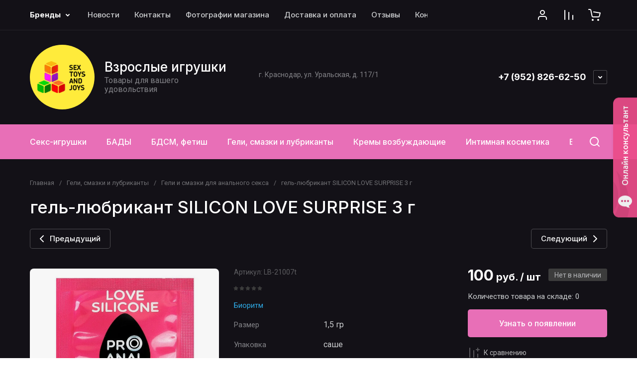

--- FILE ---
content_type: text/html; charset=utf-8
request_url: https://sextoysandjoys.ru/gel-lyubrikant-silicon-love-surprise-3-g
body_size: 98540
content:
<!doctype html>
<html lang="ru">

<head>
<meta charset="utf-8">
<meta name="robots" content="all">
<link rel="preload" href="/g/libs/jquery/2.2.4/jquery-2.2.4.min.js" as="script">
<title>гель-любрикант SILICON LOVE SURPRISE 3 г купить в Краснодаре</title>
<meta name="description" content="гель-любрикант SILICON LOVE SURPRISE 3 г купить в Краснодаре">
<meta name="keywords" content="гель-любрикант SILICON LOVE SURPRISE 3 г купить в Краснодаре">
<meta name="SKYPE_TOOLBAR" content="SKYPE_TOOLBAR_PARSER_COMPATIBLE">
<meta name="viewport" content="width=device-width, initial-scale=1.0, maximum-scale=1.0, user-scalable=no">
<meta name="format-detection" content="telephone=no">
<meta http-equiv="x-rim-auto-match" content="none">






			<link rel="preload" as="image" href="/thumb/2/9KiS3JfuhNtopQFi6mjIRQ/750r750/d/c59e59e0_6055_11eb_813b_0cc47aa8bf45_b0633d63_b495_11eb_8daf_00155d3d9c03.jpg" />

		<meta name="yandex-verification" content="1fd864fc3496ae34" />
<meta name="google-site-verification" content="rqZYagC41XXvSjtXkLeQvAy7V5ldhdunIANuKIrj_uA" />
<meta name="yandex-verification" content="1fd864fc3496ae34" />

            <!-- 46b9544ffa2e5e73c3c971fe2ede35a5 -->
            <script src='/shared/s3/js/lang/ru.js'></script>
            <script src='/shared/s3/js/common.min.js'></script>
        <link rel='stylesheet' type='text/css' href='/shared/s3/css/calendar.css' /><link rel="icon" href="/favicon.ico" type="image/x-icon">

<!--s3_require-->
<link rel="stylesheet" href="/g/basestyle/1.0.1/user/user.css" type="text/css"/>
<link rel="stylesheet" href="/g/basestyle/1.0.1/user/user.blue.css" type="text/css"/>
<script type="text/javascript" src="/g/basestyle/1.0.1/user/user.js" async></script>
<script type="text/javascript" src="/g/libs/jquery/2.2.4/jquery-2.2.4.min.js"></script>
<!--/s3_require-->

<link rel="preload" href="/g/shop2v2/default/js/shop2v2-plugins.js" as="script">
<link rel="preload" href="/g/shop2v2/default/js/shop2.2.min.js" as="script">





	
	<script type="text/javascript" src="/g/shop2v2/default/js/shop2v2-plugins.js"></script>

	<script type="text/javascript" src="/g/shop2v2/default/js/shop2.2.min.js"></script>


	<script src="/g/templates/shop2/2.130.2/default-3/js/paginationscroll.js"></script>

<script type="text/javascript">shop2.init({"productRefs": {"204241504":{"razmer":{"1,5 \u0433\u0440":["255868704"]},"upakovka":{"\u0441\u0430\u0448\u0435":["255868704"]},"articul":{"LB-21007t":["255868704"]},"cml_vidnomenklatury_3494576303":{"\u0422\u043e\u0432\u0430\u0440":["255868704"]},"cml_kod_1378315570":{"\u0420\u0422-00005550":["255868704"]},"cml_polnoe_naimenovanie_2898163137":{"\u0433\u0435\u043b\u044c-\u043b\u044e\u0431\u0440\u0438\u043a\u0430\u043d\u0442 SILICON LOVE SURPRISE 3 \u0433":["255868704"]},"cml_tipnomenklatury_227884271":{"\u0422\u043e\u0432\u0430\u0440":["255868704"]}}},"apiHash": {"getPromoProducts":"5cf0dfe1a35a16a94a8538960581a575","getSearchMatches":"30ec905705750a64dc0ce2e9e3f8cdd7","getFolderCustomFields":"4af09e3692947c6fc1d73c00f7f682ae","getProductListItem":"addade25b2bd1e964e3dc9cdf7bb1ff0","cartAddItem":"17e837b2d1b782247997faf2f88e7c32","cartRemoveItem":"6ff7e251717f7df86fb7d2cdc6da27f8","cartUpdate":"555aa31bbac2fd0db2dc8bf49d171a47","cartRemoveCoupon":"8d901e5e90d693912b123ed549b66313","cartAddCoupon":"9a39b712351eade1cc89768314f5c983","deliveryCalc":"00034e25b519d833c2cebf2cadcc4dfa","printOrder":"385b9f76ab88d793c8e5a02b9d0dbf57","cancelOrder":"381a190d0ecfc3324618b62a3b33d94a","cancelOrderNotify":"0dd004cb26bbfc625023d5614f861f4d","repeatOrder":"3a11c4e9f02c802481a185c919e35cd0","paymentMethods":"905e0d7cef6b30feab509cc40bd409ea","compare":"8b9cec150f25a3d61fc3200071ac3038"},"hash": null,"verId": 902571,"mode": "product","step": "","uri": "/magazin","IMAGES_DIR": "/d/","my": {"gr_orders_shop2_btn":true,"show_product_unit":true,"gr_promo_actions":true,"gr_show_price_in_pricelist":true,"gr_selected_theme":2,"gr_schema_org":true,"gr_thumbs_height":"600","gr_thumbs_width":"600","gr_info_form":true,"gr_cart_question":true,"gr_compare_icons":true,"gr_favorite":true,"gr_collections_lazy":true,"gr_main_blocks_lazy":true,"gr_product_share_lazy":true,"gr_main_blocks_ajax":false,"gr_popup_compare":true,"gr_responsive_tabs_2":true,"gr_select_wrapper":true,"new_alias":"\u041d\u043e\u0432\u0438\u043d\u043a\u0430","special_alias":"\u0410\u043a\u0446\u0438\u044f","buy_alias":"\u0412 \u043a\u043e\u0440\u0437\u0438\u043d\u0443","buy_mod":true,"buy_kind":true,"on_shop2_btn":true,"show_sections":true,"lazy_load_subpages":true,"gr_amount_flag":true,"gr_collections_one_click":true,"gr_collections_columns_class":true,"gr_collections_params":false,"gr_collections_compare":true,"gr_collections_amount":true,"gr_collections_vendor":true,"gr_product_list_titles":true,"gr_product_list_title":true,"gr_product_list_price":true,"gr_product_list_amount":true,"gr_images_size":true,"gr_images_view":true,"gr_images_lazy_load":true,"gr_sliders_autoplay":true,"gr_one_click_btn":"\u041a\u0443\u043f\u0438\u0442\u044c \u0432 1 \u043a\u043b\u0438\u043a","gr_amount_min_top":true,"gr_options_more_btn":"\u041f\u0430\u0440\u0430\u043c\u0435\u0442\u0440\u044b","gr_product_print":true,"gr_product_options_more_btn":"\u0412\u0441\u0435 \u043f\u0430\u0440\u0430\u043c\u0435\u0442\u0440\u044b","gr_product_nav_prev":"\u041f\u0440\u0435\u0434\u044b\u0434\u0443\u0449\u0438\u0439","gr_product_nav_next":"\u0421\u043b\u0435\u0434\u0443\u044e\u0449\u0438\u0439","gr_product_quick_view":true,"gr_product_columns_class":true,"gr_product_item_wrap":true,"gr_product_list_main":true,"gr_thumbs_vendor":true,"gr_thumbs_one_click":true,"gr_cart_info_in_total":true,"gr_cart_preview_icons":true,"gr_cart_titles":true,"gr_cart_show_discount_sum":true,"gr_cart_show_discounts_applied":true,"gr_cart_auth_remodal":true,"gr_cart_coupon_remodal":false,"gr_cart_coupon_placeholder":"\u041f\u0440\u043e\u043c\u043e\u043a\u043e\u0434","gr_coupon_popup_btn":"\u041f\u0440\u0438\u043c\u0435\u043d\u0438\u0442\u044c \u043a\u0443\u043f\u043e\u043d","gr_cart_options_more_btn":"\u041f\u0430\u0440\u0430\u043c\u0435\u0442\u0440\u044b","gr_cart_registration_title":"\u041a\u0443\u043f\u0438\u0442\u044c \u0431\u0435\u0437 \u0440\u0435\u0433\u0438\u0441\u0442\u0440\u0430\u0446\u0438\u0438","gr_filter_remodal_btn":"\u0424\u0438\u043b\u044c\u0442\u0440","gr_filter_max_count":5,"gr_filter_remodal":true,"gr_filter_unwrap_sorting":true,"gr_filter_go_result":true,"gr_filter_color_btn":true,"gr_filter_placeholders":true,"gr_filter_range_slider":false,"gr_login_form_placeholder":true,"gr_search_placeholder":"\u041d\u0430\u0439\u0442\u0438 \u0442\u043e\u0432\u0430\u0440","gr_search_form_title":"\u041f\u043e\u0434\u0431\u043e\u0440 \u043f\u043e \u043f\u0430\u0440\u0430\u043c\u0435\u0442\u0440\u0430\u043c","gr_search_form_range_slider":false,"gr_sorting_popup":true,"gr_sorting_title":"\u0421\u043e\u0440\u0442\u0438\u0440\u043e\u0432\u0430\u0442\u044c","gr_sorting_default":"\u041f\u043e \u0443\u043c\u043e\u043b\u0447\u0430\u043d\u0438\u044e","gr_sorting_item_default":"\u041f\u043e \u0443\u043c\u043e\u043b\u0447\u0430\u043d\u0438\u044e","gr_sorting_by_price_desc":"\u0426\u0435\u043d\u0430 - \u0443\u0431\u044b\u0432\u0430\u043d\u0438\u0435","gr_sorting_by_price_asc":"\u0426\u0435\u043d\u0430 - \u0432\u043e\u0437\u0440\u0430\u0441\u0442\u0430\u043d\u0438\u0435","gr_sorting_by_name_desc":"\u041d\u0430\u0437\u0432\u0430\u043d\u0438\u0435 - \u042f-\u0410","gr_sorting_by_name_asc":"\u041d\u0430\u0437\u0432\u0430\u043d\u0438\u0435 - \u0410-\u042f","gr_compare_head_assets_version":"global:shop2.2.130-8-compare-head-custom-assets.tpl","gr_compare_body_assets_version":"global:shop2.2.130-8-compare-body-custom-assets.tpl"},"shop2_cart_order_payments": 3,"cf_margin_price_enabled": 0,"buy_one_click_api_url": "/-/x-api/v1/public/?method=form/postform&param[form_id]=710105&param[tpl]=global:shop2.form.minimal.tpl&param[hide_title]=0&param[placeholdered_fields]=0","maps_yandex_key":"","maps_google_key":""});</script>

<style>
	.gr_hide_onload * {transition: none !important;}
	.gr_hide_onload .folders-popup-wrapper,.gr_hide_onload  .top-search-popup-wrapper, .gr_hide_onload .burger-search, .gr_hide_onload .burger-block{display: none;}
	.gr_hide_onload .site-top-slider {margin-bottom: 35px;}
	.gr-btn-1,.gr-btn-2,.gr-btn-3,.gr-btn-4,.inner-folders li a, .site-folders-in-block__items.text_folders .site-folders-in-block__item a{position:relative;z-index:1;display:inline-flex;align-items:center;justify-content:center;height:auto;min-height:auto;padding:0;border:none;outline:0;cursor:pointer;text-align:center;text-decoration:none;-moz-appearance:none;-webkit-appearance:none;background-clip:border-box}
	h1{font-weight:var(--font2_500);font-style:normal;line-height:1.1}h1{font-size:35px;margin:0 0 25px}@media (max-width:1260px){h1{font-size:28px;margin:0 0 20px}}@media (max-width:767px){h1{font-size:22px;margin:0 0 12px}}
	.site-path{display:flex;flex-wrap:wrap;align-items:baseline;font-size:13px;line-height:1.3;margin-bottom:20px}.site-path a{text-decoration:none;transition:all .18s linear;border-bottom:1px solid transparent}.site-path__separator{padding:0 10px}
	.inner-folders{padding:0 0 40px}@media (max-width:1023px){.inner-folders{padding:0 0 30px}}@media (max-width:767px){.inner-folders{padding:0 0 20px;margin:0 -16px}}@media (max-width:639px){.inner-folders{margin:0 -16px}}.inner-folders__list{display:flex;flex-wrap:wrap;margin:0 0 -10px}@media (max-width:767px){.inner-folders__list{flex-wrap:nowrap;white-space:nowrap;overflow:auto;overflow-y:hidden}}.inner-folders li{margin:0 10px 10px 0}@media (max-width:767px){.inner-folders li:first-child{padding-left:20px}}@media (max-width:639px){.inner-folders li:first-child{padding-left:16px}}@media (max-width:767px){.inner-folders li:last-child{padding-right:20px}}@media (max-width:639px){.inner-folders li:last-child{padding-right:16px}}.inner-folders li a{font-size:15px;line-height:1.2;padding:11px 16px}
	.gr_lazy_load_block > * {display: none !important;}
	.gr_lazy_load_block.main-blocks__item{min-height: 700px;}
.gr_lazy_load_block.kinds-block{min-height: 700px;}
	.gr_lazy_load_block.site-gallery-block{min-height:500px}.gr_lazy_load_block.site-actions{min-height:778px}.gr_lazy_load_block.site-actions-2{min-height:702px}.gr_lazy_load_block.site-actions-2{min-height:731px}.gr_lazy_load_block.site-sale{min-height:622px}.gr_lazy_load_block.site-brands{min-height:415px}.gr_lazy_load_block.site-advantages{min-height:533px}.gr_lazy_load_block.site-guarantee{min-height:292px}.gr_lazy_load_block.site-reviews{min-height:639px}.gr_lazy_load_block.site-reviews-2{min-height:508px}.gr_lazy_load_block.form-block{min-height:358px}.gr_lazy_load_block.form-block-2{min-height:240px}.gr_lazy_load_block.site-articles{min-height:605px}@media all and (max-width:1260px){.gr_lazy_load_block.site-gallery-block{min-height:480px}.gr_lazy_load_block.main-blocks__item{min-height: 670px;}.gr_lazy_load_block.kinds-block{min-height: 670px;}.gr_lazy_load_block.site-actions{min-height:744px}.gr_lazy_load_block.site-actions-2{min-height:584px}.gr_lazy_load_block.site-sale{min-height:520px}.gr_lazy_load_block.site-brands{min-height:388px}.gr_lazy_load_block.site-advantages{min-height:479px}.gr_lazy_load_block.site-guarantee{min-height:348px}.gr_lazy_load_block.site-reviews{min-height:578px}.gr_lazy_load_block.site-reviews-2{min-height:485px}.gr_lazy_load_block.form-block{min-height:273px}.gr_lazy_load_block.form-block-2{min-height:220px}.gr_lazy_load_block.site-articles{min-height:471px}}@media all and (max-width:1023px){.gr_lazy_load_block.main-blocks__item{min-height: 700px;}.gr_lazy_load_block.kinds-block{min-height: 700px;}.gr_lazy_load_block.site-actions{min-height:1303px}.gr_lazy_load_block.site-actions-2{min-height:575px}.gr_lazy_load_block.site-sale{min-height:464px}.gr_lazy_load_block.site-brands{min-height:356px}.gr_lazy_load_block.site-advantages{min-height:764px}.gr_lazy_load_block.site-guarantee{min-height:355px}.gr_lazy_load_block.site-reviews{min-height:498px}.gr_lazy_load_block.site-reviews-2{min-height:429px}.gr_lazy_load_block.form-block{min-height:349px}.gr_lazy_load_block.form-block-2{min-height:220px}.gr_lazy_load_block.site-articles{min-height:463px}}@media all and (max-width:767px){.gr_lazy_load_block.site-gallery-block{min-height:490px}.gr_lazy_load_block.main-blocks__item{min-height: 560px;}.gr_lazy_load_block.kinds-block{min-height: 560px;}.gr_lazy_load_block.site-actions{min-height:476px}.gr_lazy_load_block.site-actions-2{min-height:573px}.gr_lazy_load_block.site-sale{min-height:642px}.gr_lazy_load_block.site-brands{min-height:308px}.gr_lazy_load_block.site-advantages{min-height:1261px}.gr_lazy_load_block.site-guarantee{min-height:419px}.gr_lazy_load_block.site-reviews{min-height:558px}.gr_lazy_load_block.site-reviews-2{min-height:743px}.gr_lazy_load_block.form-block{min-height:338px}.gr_lazy_load_block.form-block-2{min-height:258px}.gr_lazy_load_block.site-articles{min-height:497px}}
	@media (max-width:767px){.contacts-popup .site-top-slider__btn .contacts-callback-btn__link,.gr-buttons__item-list a.small,.gr-buttons__item-list button.small,.site-folders-in-block__items.text_folders .site-folders-in-block__item a,.gr-small-btn-mobile,.site-reviews-2__btn a.site_reviews_2_btn,.site-sale__btn a,.site-top-slider__btn .contacts-popup .contacts-callback-btn__link,.site-top-slider__btn .form-block-2__btn,.site-top-slider__btn .gr-btn-1{font-size:14px;line-height:1.2;padding:11px 16px}}.tns-nav{margin:20px 0 0;outline:0;font-size:0;text-align:center}.tns-nav button{margin:0 5px;min-height:8px;height:8px;width:8px;font-size:0;padding:0;opacity:1;visibility:visible;border:none}
	.tns-outer{padding:0!important}.tns-outer [hidden]{display:none!important}.tns-outer [aria-controls],.tns-outer [data-action]{cursor:pointer}.tns-slider>.tns-item{-webkit-box-sizing:border-box;-moz-box-sizing:border-box;box-sizing:border-box}.tns-horizontal.tns-subpixel{white-space:nowrap}.tns-horizontal.tns-subpixel>.tns-item{display:inline-block;vertical-align:top;white-space:normal}.tns-horizontal.tns-no-subpixel:after{content:'';display:table;clear:both}.tns-horizontal.tns-no-subpixel>.tns-item{float:left}.tns-horizontal.tns-carousel.tns-no-subpixel>.tns-item{margin-right:-100%}.tns-no-calc{position:relative;left:0}.tns-gallery{position:relative;left:0;min-height:1px}.tns-gallery>.tns-item{position:absolute;left:-100%}.tns-gallery>.tns-slide-active{position:relative;left:auto!important}.tns-autowidth{display:inline-block}.tns-lazy-img{opacity:.6}.tns-lazy-img.tns-complete{opacity:1}.tns-ovh{overflow:hidden}.tns-visually-hidden{position:absolute;left:-10000em}.tns-transparent{opacity:0;visibility:hidden}.tns-fadeIn{opacity:1;z-index:0}.tns-fadeOut,.tns-normal{opacity:0;z-index:-1}.tns-vpfix{white-space:nowrap}.tns-vpfix>div,.tns-vpfix>li{display:inline-block}.tns-t-subp2{margin:0 auto;width:310px;position:relative;height:10px;overflow:hidden}.tns-t-ct{width:2333.3333333%;width:-webkit-calc(100% * 70 / 3);width:-moz-calc(100% * 70 / 3);width:calc(100% * 70 / 3);position:absolute;right:0}.tns-t-ct:after{content:'';display:table;clear:both}.tns-t-ct>div{width:1.4285714%;width:-webkit-calc(100% / 70);width:-moz-calc(100% / 70);width:calc(100% / 70);height:10px;float:left}.remodal,[data-remodal-id]{display:none}.remodal-overlay{display:none}html{font-family:sans-serif;-ms-text-size-adjust:100%;-webkit-text-size-adjust:100%;overflow-y:scroll}body{margin:0}.hide{display:none !important}.overflowHidden{overflow:hidden}ins{text-decoration:none}.menu-default,.menu-default li,.menu-default ul{padding:0;margin:0;list-style:none}.table-wrapper,img,object,object embed,textarea{max-width:100%}.table-wrapper{overflow:auto}img{height:auto}table img{max-width:none}*{box-sizing:border-box;-webkit-locale:auto;-webkit-tap-highlight-color:transparent}a{text-decoration:underline}body,html{height:100%;min-width:320px;-ms-text-size-adjust:100%;-webkit-text-size-adjust:100%}html{font-size:16px}body{position:relative;min-width:320px;text-align:left;font-family:var(--font1);line-height:1.5}.tns-lazy-img{opacity:1}.tns-slider{margin-left:auto;margin-right:auto}.gr-svg-icon{width:30px;height:30px}.gr-svg-icon.gr_big_icon,.gr-svg-icon.gr_small_icon{display:none}.gr-svg-icon.gr_small_icon{width:20px;height:20px}.gr-svg-icon.gr_big_icon{width:40px;height:40px}.block_padding{padding:0 100px}@media (max-width:1890px){.block_padding{padding:0 75px}}@media (max-width:1380px){.block_padding{padding:0 60px}}@media (max-width:1260px){.block_padding{padding:0 30px}}@media (max-width:767px){.block_padding{padding:0 16px}}.block_width{margin:0 auto;max-width:1300px}.dynamic_width .block_width{max-width:1920px}.block_absolute{position:absolute;top:0;left:0;right:0;bottom:0}.block_no_events,.pointer_events_none{pointer-events:none}.block_cover{background-size:cover;background-position:50%;background-repeat:no-repeat}.block_contain{background-size:contain;background-position:50%;background-repeat:no-repeat}.block_hide{display:none!important}.block_show{display:block!important}.hideOverflow{white-space:nowrap;overflow:hidden}.site__background{position:fixed;top:0;left:0;right:0;bottom:0;z-index:-1;background-size:cover;background-repeat:no-repeat;background-position:50% 0}@media (max-width:1500px){.site__background{display:none}}.site__wrapper{min-height:100%;margin:auto;display:flex;flex-direction:column}.site__wrapper.site_max_width{margin:0 auto;max-width:1490px}.site-container{flex:1 0 auto}.site-main__inner{padding:40px 0}@media (max-width:1260px){.site-main__inner{padding:30px 0}}@media (max-width:767px){.site-main__inner{padding:20px 0}}.site-footer{flex:none}.site_max_width .site-header .site-fixed-top-wrapper .site-header-top-wrapper{max-width:1490px}.site-header.header_dynamic_width .block_width{max-width:1920px}.site-header .site-fixed-top-wrapper{min-height:60px}.site-header .site-fixed-top-wrapper .site-header-top-wrapper{width:100%;}.site-header .site-header-top{position:relative}@media (max-width:767px){.site-header .site-header-top.block_padding{padding:0 16px}}.site-header .site-header-top__body{display:flex;align-items:center;min-height:60px}.site-header .site-header-top__left{display:flex;align-items:center;font-size:0;width:calc(100% - 450px)}.site-header .site-header-top__right{margin-left:auto;width:450px}@media (max-width:1260px){.site-header .site-header-top__right{width:auto}}.site-header .site-header-top-brands{display:none;}@media (max-width:1260px){.site-header .site-header-top-brands{display:none!important}}.site-header .site-header-bottom__body{padding:30px 0;display:flex;align-items:center}@media (max-width:767px){.site-header .site-header-bottom__body{padding:14px 0}}.site-header .site-header-bottom__body.logo_center .site-header-bottom__center{order:-1;text-align:left}.site-header .site-header-bottom__body.logo_center .site-header-bottom__left{justify-content:center;width:30%;}@media all and (max-width: 1260px){.site-header .site-header-bottom__body.logo_center .site-header-bottom__left{width:100%;}}.site-header .site-header-bottom__body.logo_center .site-info.logo_top{text-align:center;align-items:center}.site-header .site-header-bottom__left{width:35%;display:flex;align-items:center}@media (max-width:1260px){.site-header .site-header-bottom__left{width:100%;justify-content:center}}.site-header .site-header-bottom__center{width:30%;text-align:center}.site-header .site-header-bottom__body.logo_center .site-header-bottom__center{width:35%;}@media (max-width:1260px){.site-header .site-header-bottom__center{display:none}}.site-header .site-header-bottom__right{margin:-10px 0;width:35%;display:flex;flex-wrap:wrap;align-items:center;justify-content:flex-end}@media (max-width:1260px){.site-header .site-header-bottom__right{display:none}}.site-header .header-brands-btn,.site-header .header-catalog-btn{position:relative;padding-right:24px;cursor:pointer;font-size:15px;line-height:60px;font-family:var(--font2);font-weight:var(--font2_700);margin-right:30px}@media (max-width:1260px){.site-header .header-brands-btn,.site-header .header-catalog-btn{display:none}}.site-header .header-brands-btn.opened i,.site-header .header-catalog-btn.opened i{transform:translateY(-50%) rotate(-180deg)}.site-header .header-brands-btn i,.site-header .header-catalog-btn i{position:absolute;top:50%;right:0;line-height:1;transform:translateY(-50%)}.site-header .header-brands-btn svg,.site-header .header-catalog-btn svg{width:20px;height:20px}.site-header .header-burger-btn-mobile,.site-header .header-catalog-btn-mobile,.site-header .header-contacts-btn-mobile,.site-header .header-search-btn-mobile{position:relative;display:none;width:48px;height:48px;cursor:pointer}.site-header .header-burger-btn-mobile,.site-header .header-search-btn-mobile{margin-right:20px}@media (max-width:1260px){.site-header .header-burger-btn-mobile,.site-header .header-search-btn-mobile{display:block}}@media (max-width:767px){.site-header .header-burger-btn-mobile,.site-header .header-search-btn-mobile{display:none}}.site-header .header-catalog-btn-mobile{margin-right:10px}@media (max-width:767px){.site-header .header-catalog-btn-mobile{display:block}}@media (max-width:1260px){.site-header .header-contacts-btn-mobile{display:block}}.site-header .menu-top-wrapper li *{white-space:normal}.site-header .menu-top{position:relative;z-index:2}@media (max-width:1260px){.site-header .menu-top{display:none}}.site-header .menu-top .menu-back,.site-header .menu-top .menu-parent{display:none}.site-header .menu-top>li{position:relative;vertical-align:top;display:inline-block}.site-header .menu-top>li:first-child{margin-left:-15px}.site-header .menu-top>li>a{position:relative;display:flex;align-items:center;padding:0 15px;font-size:15px;line-height:60px;text-decoration:none;font-family:var(--font2);font-weight:var(--font2_500)}.site-header .menu-top>li>a ins{line-height:1;margin-right:10px;width:30px;height:30px;display:flex;align-items:center;justify-content:center}.site-header .menu-top>li>a ins img,.site-header .menu-top>li>a ins svg{max-width:30px;max-height:30px}.site-header .menu-top>li>a i{display:none}.site-header .menu-top>li ul{position:absolute;z-index:1;left:-15px;top:100%;width:320px;display:none;padding:15px 0}.site-header .header-modules{display:flex;align-items:center;justify-content:flex-end}@media (max-width:1260px){.site-header .header-modules__item.cabinet_item{display:none}}.site-header .header-modules__item.gr-cart-popup-btn.pointer_events_none .gr-cart-total-amount,.site-header .header-modules__item.gr-cart-popup-btn.pointer_events_none .gr-cart-total-sum{display:none}.site-header .header-modules__item a{position:relative;font-size:0;display:flex;align-items:center;text-decoration:none}.site-header .header-modules__item a i{width:48px;height:48px;display: flex;}.site-header .header-modules__item a i svg{margin: auto;}.site-header .header-modules__item .favorite-block.is-null{pointer-events:none}.site-header .header-modules__item .favorite-block.is-null .favorite-count{display:none}.site-header .header-modules__item .gr-cart-preview-link:not(.active){pointer-events:none}.site-header .header-modules__item .gr-cart-preview-link:not(.active) .gr-cart-total-amount,.site-header .header-modules__item .gr-cart-preview-link:not(.active) .gr-cart-total-sum{display:none}.site-header .header-modules__item .gr-compare-btn:not(.active){pointer-events:none}.site-header .header-modules__item .gr-compare-btn:not(.active) .gr-compare-btn-amount{display:none}.site-header .header-modules__item .gr-cart-preview-body{position:relative;display:flex;align-items:center;width:100%}.site-header .header-modules__item .gr-cart-preview-body i{order:-1}.site-header .header-modules__item .gr-cart-preview-body .gr-cart-total-amount{margin-left:4px;height:24px;padding:0 5px;min-width:24px;border-radius:50px;text-align:center;font-size:13px;line-height:24px;font-family:var(--font2);font-weight:var(--font2_500)}@media (max-width:1260px){.site-header .header-modules__item .gr-cart-preview-body .gr-cart-total-amount{position:absolute;right:5px;top:6px;height:18px;min-width:18px;font-size:11px;line-height:18px}}.site-header .header-modules__item .gr-cart-preview-body .gr-cart-total-sum{margin-left:10px;font-size:16px;line-height:1.125;font-family:var(--font2);font-weight:var(--font2_700)}@media (max-width:1260px){.site-header .header-modules__item .gr-cart-preview-body .gr-cart-total-sum{display:none}}.site-header .header-modules__item .gr-cart-preview-body .gr-cart-total-sum span{font-size:12px;line-height:1.16}.site-header .header-modules__item .gr-compare-btn-amount{order:2;margin-left:4px;height:24px;padding:0 5px;min-width:24px;border-radius:50px;text-align:center;font-size:13px;line-height:24px;font-family:var(--font2);font-weight:var(--font2_500)}@media (max-width:1260px){.site-header .header-modules__item .gr-compare-btn-amount{position:absolute;right:5px;top:6px;margin:0;height:18px;min-width:18px;font-size:11px;line-height:18px}}.site-header .header-modules__item .favorite-count{order:2;margin-left:4px;height:24px;padding:0 5px;min-width:24px;border-radius:50px;text-align:center;font-size:13px;line-height:24px;font-family:var(--font2);font-weight:var(--font2_500)}@media (max-width:1260px){.site-header .header-modules__item .favorite-count{position:absolute;right:5px;top:6px;height:18px;min-width:18px;font-size:11px;line-height:18px}}.site-header .site-info{display:inline-flex;align-items:center;}.site-header .site-info.logo_top{flex-direction:column;align-items:flex-start}@media (max-width:1260px){.site-header .site-info.logo_top{align-items:center}}.site-header .site-info.logo_top .site-info__logo{margin:0}.site-header .site-info.logo_top .site-info__logo+.site-info__body{margin:10px 0 0}@media (max-width:767px){.site-header .site-info.logo_top .site-info__logo+.site-info__body{margin:5px 0 0}}@media (max-width:1260px){.site-header .site-info.logo_top .site-info__body{text-align:center}}.site-header .site-info__logo{font-size:0;margin-right:20px;flex:0 0 auto;max-width:200px;}@media (max-width:767px){.site-header .site-info__logo{margin-right:10px}}.site-header .site-info__logo a{text-decoration:none}.site-header .site-info__logo img{object-fit:cover; margin:5px 0;width:auto;height:auto}.site-header .site-info.logo_top .site-info__logo, .site-header .site-info.logo_top .site-info__logo img{margin: 0;}.site-header .site-info.logo_top .site-info__logo{max-width: 100%;}.site-header .site-info__body{flex:1 1 auto}.site-header .site-info__name{font-size:26px;line-height:1.1;font-family:var(--font2);font-weight:var(--font2_500)}@media (max-width:767px){.site-header .site-info__name{font-size:22px}}.site-header .site-info__name+.site-info__desc{margin-top:4px}@media (max-width:767px){.site-header .site-info__name+.site-info__desc{margin-top:2px}}.site-header .site-info__name a{text-decoration:none}.site-header .site-info__desc{font-size:16px;line-height:1.16}@media (max-width:767px){.site-header .site-info__desc{font-size:14px}}.site-header .site-address{text-align:left;vertical-align:top;display:inline-block}.site-header .site-address__title{font-family:var(--font2);font-weight:var(--font2_500);font-size:14px;line-height:1.15}.site-header .site-address__title+.site-address__body{margin-top:5px}.site-header .site-address__body{font-size:14px;line-height:1.1}.site-header .header-contacts{position:relative;margin-top:5px;margin-bottom:5px}.site-header .header-contacts.has_popup_btn{padding-right:42px}.site-header .header-contacts__text-btn{cursor:pointer}.site-header .header-contacts__text-btn span{display:inline-block;vertical-align:top;line-height:28px}.site-header .header-contacts__icon{position:absolute;right:0;bottom:0;width:28px;height:28px;cursor:pointer;align-items:center;display:inline-flex}.site-header .header-contacts__icon svg{width:20px;height:20px;margin:auto}.site-header .header-contacts__item{max-width:300px;display:flex;align-items:flex-end}.site-header .header-contacts__item.has_only_note .header-contacts__item-left{margin-bottom:0}.site-header .header-contacts__item.has_only_note .header-contacts__item-right{min-height:28px;display:flex;align-items:center}.site-header .header-contacts__item-left{flex:0 0 auto;display:flex;align-items:center;margin-right:10px;}.site-header .header-contacts__item-right{flex:0 1 auto}.site-header .header-contacts__link{text-decoration:none;font-size:0;margin:0 2px}.site-header .header-contacts__link:first-child{margin-left:0}.site-header .header-contacts__link img,.site-header .header-contacts__link svg{max-width:28px;max-height:28px}.site-header .header-contacts__note{font-size:13px;line-height:1.1;max-width:180px}.site-header .header-contacts__note+.header-contacts__number{margin-top:4px}.site-header .header-contacts__number{font-size:18px;line-height:1;font-family:var(--font2);font-weight:var(--font2_700);margin-bottom:5px}.site-header .header-contacts__number a{text-decoration:none}.site-header .header-callback-btn{max-width:200px;margin:5px 0 5px 20px}@media (max-width:1260px){.site-header .site-header-folders{display:none}}.site-header .site-header-folders__body{display:flex;align-items:center}.site-header .site-header-folders__body.opened_search .top-folders-wrapper{width:calc(100% - 350px)}.site-header .site-header-folders__body.hide_search .top-folders-wrapper{width:100%}.site-header .top-folders-wrapper{font-size:0;width:calc(100% - 70px)}.site-header .top-folders-wrapper li *{white-space:normal}.site-header .top-folders{position:relative;z-index:4}.site-header .top-folders .folder-back,.site-header .top-folders .folder-parent{display:none}.site-header .top-folders>li{position:relative;vertical-align:top;display:inline-block}.site-header .top-folders>li:first-child{margin-left:-20px}.site-header .top-folders>li>a{position:relative;display:flex;align-items:center;padding:0 20px;font-size:16px;line-height:70px;text-decoration:none;font-family:var(--font2);font-weight:var(--font2_700)}.site-header .top-folders>li>a ins{line-height:1;margin-right:10px;width:30px;height:30px;display:flex;align-items:center;justify-content:center}.site-header .top-folders>li>a ins img,.site-header .top-folders>li>a ins svg{max-width:30px;max-height:30px}.site-header .top-folders>li>a i{display:none}.site-header .top-folders>li ul{display:none;}.site-header .top-folders>li.row-menu-btn{position:relative}.site-header .top-folders>li.row-menu-btn .row-menu-container{position:absolute;top:100%;left:0}.site-header .top-folders>li.row-menu-btn .row-menu-container.right_level,.site-header .top-folders>li.row-menu-btn .row-menu-container.row-right-level{left:auto;right:0}.site-header .top-search-btn{position:relative;cursor:pointer;width:320px;height:50px;margin-left:auto;font-size:16px;line-height:1.16;padding:16px 60px 16px 70px}.site-header .top-search-btn.search_in_btn{width:50px;padding:0;font-size:0;}.site-header .top-search-btn.search_in_btn i{top:50%;left:50%;margin:-15px 0 0 -15px}.site-header .top-search-btn i{position:absolute;top:10px;left:20px;width:30px;height:30px;font-size:0;line-height:1}@media (max-width:1260px){.site-header .site-header-brands{display:none}}.site-header .top-brands{position:relative;display:flex;flex-wrap:warp;justify-content:space-between}.site-header .top-brands .top-brands-name{display:none;position:absolute;top:100%;left:0;width:220px;text-align:left;padding:20px 0 0 0;z-index:3;line-height:120px;font-size:120px;pointer-events:none;font-family:var(--font2);font-weight:var(--font2_700)}.site-header .top-brands .top-brands-name.top_brands_name_dec{font-size:80px}.site-header .top-brands .top-brands-select{position:relative;margin-right:10px;min-width:114px}.site-header .top-brands .top-brands-select__selected{position:relative;cursor:pointer;font-size:15px;line-height:60px;padding-right:26px;font-family:var(--font2);font-weight:var(--font2_700)}.site-header .top-brands .top-brands-select__selected i{position:absolute;top:50%;right:0;line-height:1;transform:translateY(-50%)}.site-header .top-brands .top-brands-select__selected svg{width:20px;height:20px}.site-header .top-brands .top-brands-select__popup{position:absolute;top:100%;left:-30px;width:200px;z-index:2;padding:10px 0;opacity:0;visibility:hidden}.site-header .top-brands .top-brands-select__popup.opened{opacity:1;visibility:visible}.site-header .top-brands .top-brands-select__item{cursor:pointer;padding:7px 30px;font-size:15px;line-height:1.1;font-family:var(--font2);font-weight:var(--font2_500)}.site-header .top-brands>li.top-brands-cyr{display:none}.site-header .top-brands>li.top-brands-lat{display:flex}.site-header .top-brands>li.top-brands-dec{order:1000;width:60px;text-align:right}.site-header .top-brands>li.top-brands-dec a{padding-right:0}.site-header .top-brands>li a{display:block;text-decoration:none;padding:0 10px;font-size:16px;line-height:60px;font-family:var(--font2);font-weight:var(--font2_500)}.site-header .top-brands>li ul{display:none}
.site-header .header-catalog-btn-mobile i, .site-header .header-burger-btn-mobile i, .site-header .header-search-btn-mobile i, .site-header .header-contacts-btn-mobile i {width: 48px;height: 48px;display: flex;}
.site-header .header-catalog-btn-mobile i svg, .site-header .header-burger-btn-mobile i svg, .site-header .header-search-btn-mobile i svg, .site-header .header-contacts-btn-mobile i svg {margin: auto;}
.site-header .header-modules__item {margin: 0 5px 0 0;}
.site-header .header-modules__item:last-child{margin-right: 0;}
@media all and (max-width: 1260px){.site-header .header-modules{margin-right:-10px;}}
@media all and (max-width: 1260px){.site-header .site-header-top__left{margin-right:-13px;width:50%;}}
@media all and (max-width: 767px){.site-header .header-catalog-btn-mobile{margin-right:0;}}
@media all and (max-width: 767px){.site-header .header-modules__item{margin-right:0;}}
.site-header .site-header-top__right.header_no_login{width:calc(450px - 53px)}@media (max-width:1260px){.site-header .site-header-top__right.header_no_login{width:auto}}.site-header .site-header-top__right.header_no_compare{width:calc(450px - 89px)}@media (max-width:1260px){.site-header .site-header-top__right.header_no_compare{width:auto}}.site-header .site-header-top__right.header_no_favorites{width:calc(450px - 89px)}@media (max-width:1260px){.site-header .site-header-top__right.header_no_favorites{width:auto}}.site-header .site-header-top__right.header_no_login.header_no_compare{width:calc(450px - 89px - 53px)}@media (max-width:1260px){.site-header .site-header-top__right.header_no_login.header_no_compare{width:auto}}.site-header .site-header-top__right.header_no_login.header_no_favorites{width:calc(450px - 89px - 53px)}@media (max-width:1260px){.site-header .site-header-top__right.header_no_login.header_no_favorites{width:auto}}.site-header .site-header-top__right.header_no_compare.header_no_favorites{width:calc(450px - 89px - 89px)}@media (max-width:1260px){.site-header .site-header-top__right.header_no_compare.header_no_favorites{width:auto}}.site-header .site-header-top__right.header_no_login.header_no_compare.header_no_favorites{width:calc(450px - 89px - 89px - 53px)}@media (max-width:1260px){.site-header .site-header-top__right.header_no_login.header_no_compare.header_no_favorites{width:auto}}
.site-header .site-header-top__left.header_no_login{width:calc(100% - (450px - 53px))}@media (max-width:1260px){.site-header .site-header-top__left.header_no_login{width:auto}}.site-header .site-header-top__left.header_no_compare{width:calc(100% - (450px - 89px))}@media (max-width:1260px){.site-header .site-header-top__left.header_no_compare{width:auto}}.site-header .site-header-top__left.header_no_favorites{width:calc(100% - (450px - 89px))}@media (max-width:1260px){.site-header .site-header-top__left.header_no_favorites{width:auto}}.site-header .site-header-top__left.header_no_login.header_no_compare{width:calc(100% - (450px - 89px - 53px))}@media (max-width:1260px){.site-header .site-header-top__left.header_no_login.header_no_compare{width:auto}}.site-header .site-header-top__left.header_no_login.header_no_favorites{width:calc(100% - (450px - 89px - 53px))}@media (max-width:1260px){.site-header .site-header-top__left.header_no_login.header_no_favorites{width:auto}}.site-header .site-header-top__left.header_no_compare.header_no_favorites{width:calc(100% - (450px - 89px - 89px))}@media (max-width:1260px){.site-header .site-header-top__left.header_no_compare.header_no_favorites{width:auto}}.site-header .site-header-top__left.header_no_login.header_no_compare.header_no_favorites{width:calc(100% - (450px - 89px - 89px - 53px))}@media (max-width:1260px){.site-header .site-header-top__left.header_no_login.header_no_compare.header_no_favorites{width:auto}}
.site-header .site-header-bottom__body.logo_center .site-header-bottom__left {padding-right: 0;}@media (min-width: 1261px) {.site-header .site-header-bottom__left {padding-right: 10px;}.site-header .site-header-bottom__body.logo_center .site-header-bottom__right {padding-left: 10px;}.site-header .site-header-bottom__left {padding-right: 10px;}.site-header .site-header-bottom__right {padding-left: 10px;}}
.g-auth .highslide-html-content + br, .g-auth .highslide-html-content + br + br, .g-auth .highslide-html-content {display: none;} 
</style>




	
	
		<script>
			createCookie('quick_load_style', 1, 1);
		</script>
    






</head><link rel="stylesheet" href="/t/v497/images/css/site_addons.scss.css">
<body class="site gr_hide_onload">
	
		
			
		
	<div class="site__wrapper">
		
				
		<div class="site-header hide_tone">
	<div class="site-header__inner">
					<div class="site-fixed-top-wrapper">
				<div class="site-header-top-wrapper">
			<div class="site-header-top block_padding">
				<div class="site-header-top__body block_width">
					<div class="site-header-top__left header_no_favorites">
						<div class="header-catalog-btn-mobile" data-remodal-init-btn="true">
							<i>
								<svg class="gr-svg-icon">
																	    	<use xlink:href="#icon_site_catalog"></use>
								    								</svg>
							</i>
						</div>
						<div class="header-burger-btn-mobile" data-remodal-init-btn="true">
							<i>
								<svg class="gr-svg-icon">
								    <use xlink:href="#icon_site_burger"></use>
								</svg>
							</i>
						</div>
													<div class="header-search-btn-mobile">
								<i>
									<svg class="gr-svg-icon">
									    <use xlink:href="#icon_shop_search"></use>
									</svg>
								</i>
							</div>
																			<div class="header-contacts-btn-mobile" data-remodal-target="contacts-popup">
								<i>
									<svg class="gr-svg-icon">
									    <use xlink:href="#icon_site_phone"></use>
									</svg>
								</i>
							</div>
																									<div class="header-catalog-btn fixed_header_btn">
								<span>
									Каталог
									<i>
										<svg class="gr-svg-icon">
										    <use xlink:href="#icon_site_bottom_mini"></use>
										</svg>
									</i>
								</span>
							</div>
												
													<div class="header-brands-btn">
								<span>
									Бренды
									<i>
										<svg class="gr-svg-icon">
										    <use xlink:href="#icon_site_bottom_mini"></use>
										</svg>
									</i>
								</span>
							</div>
												<div class="menu-top-wrapper hideOverflow">
																															<ul class="menu-default menu-top">
							        							            
							            							                <li class="">
							                	<a href="/novosti">
							                									                		<span>
									                	Новости
									                									                	</span>
								                </a>
							            							            																																							            																	            							        							            							                							                        </li>
							                    							                							            
							            							                <li class="">
							                	<a href="/kontakti">
							                									                		<span>
									                	Контакты
									                									                	</span>
								                </a>
							            							            																																							            																	            							        							            							                							                        </li>
							                    							                							            
							            							                <li class="">
							                	<a href="/fotografii-magazina">
							                									                		<span>
									                	Фотографии магазина
									                									                	</span>
								                </a>
							            							            																																							            																	            							        							            							                							                        </li>
							                    							                							            
							            							                <li class="">
							                	<a href="/dostavka_oplata">
							                									                		<span>
									                	Доставка и оплата
									                									                	</span>
								                </a>
							            							            																																							            																	            							        							            							                							                        </li>
							                    							                							            
							            							                <li class="">
							                	<a href="/otzivi">
							                									                		<span>
									                	Отзывы
									                									                	</span>
								                </a>
							            							            																																							            																	            							        							            							                							                        </li>
							                    							                							            
							            							                <li class="">
							                	<a href="/konfidentsialnost">
							                									                		<span>
									                	Конфиденциальность
									                									                	</span>
								                </a>
							            							            																																							            																	            							        							            							                							                        </li>
							                    							                							            
							            							                <li class="">
							                	<a href="/sertifitsirovano-i-bezopasno">
							                									                		<span>
									                	Сертифицировано и безопасно
									                									                	</span>
								                </a>
							            							            																																							            																	            							        							        </li>
							    </ul>
							    													</div>
					</div>
					<div class="site-header-top__right header_no_favorites">
						<div class="header-modules">
															<div class="header-modules__item cabinet_item" data-tooltip="Кабинет">
									<a href="javascript:void(0);" data-remodal-target="login-form">
										<i>
											<svg class="gr-svg-icon">
											    <use xlink:href="#icon_shop_cabinet"></use>
											</svg>
										</i>
									</a>
								</div>
																						<div class="header-modules__item compare_item" data-tooltip="Сравнение">
									<a href="/magazin/compare" target="_blank" class="gr-compare-btn gr_compare_btn" data-remodal-target="compare-preview-popup">
										<span class="gr-compare-btn-amount">0</span>
										<i>
											<svg class="gr-svg-icon">
											    <use xlink:href="#icon_shop_compare"></use>
											</svg>
										</i>
									</a>
								</div>
																					
														
																								<div class="header-modules__item cart_item" data-tooltip="Корзина">
										
<div id="shop2-cart-preview">
	<a href="/magazin/cart" class="gr-cart-preview-link">
					<span class="gr-cart-preview-body">
										<span class="gr-cart-total-amount">0</span>
									<span class="gr-cart-total-sum" data-total-price="0">
						<ins>0</ins>
						<span>руб.</span>
					</span>
													<i>
						<svg class="gr-svg-icon">
						    <use xlink:href="#icon_shop_cart"></use>
						</svg>
						<svg class="gr-svg-icon gr_small_icon">
						    <use xlink:href="#icon_shop_cart_small"></use>
						</svg>
					</i>
									</span>
			</a>
</div><!-- Cart Preview -->									</div>
																					</div>
					</div>
				</div>
			</div> <!-- .site-header-top -->
							<div class="site-header-top-brands block_padding">
				<div class="site-header-top-brands__body block_width">
					<ul class="top-brands menu-default">
						<li class="top-brands-select">
					    	<div class="top-brands-select__selected">
						    	<span>Бренды A-Z</span>
						    	<i>
						    		<svg class="gr-svg-icon">
									    <use xlink:href="#icon_site_bottom_mini"></use>
									</svg>
						    	</i>
						    </div>
					    	<div class="top-brands-select__popup">
					    		<div class="top-brands-select__item lat">Бренды A-Z</div>
					    		<div class="top-brands-select__item cyr">Бренды А-Я</div>
					    	</div>
					    </li>
					    					    					    					    
					    																					
																																	
																
																											<li class="top-brands-dec">
								          	<a href="/vse-brendy?group=dec">0-9</a>
											<span class="top-brands-name top_brands_name_dec">0-9</span>
									<ul>
																																								
															<li><a href="/magazin/vendor/4sexdream">4sexdream</a></li>
												    																					
																																	
																
																						
															<li><a href="/magazin/vendor/85">85</a></li>
												    																					
																																	
																											</ul></li>
																		<li class="top-brands-lat">
							          	<a href="/vse-brendy?group=a" class="">A</a>
										<span class="top-brands-name top_brands_name_lat">A</span>
									<ul>
																									
																						
															<li><a href="/magazin/vendor/a-loving">A-LOVING</a></li>
												    														
															<li><a href="/a-toys-by-toyfa">A-Toys by TOYFA</a></li>
												    														
															<li><a href="/adrien-lastic">Adrien Lastic</a></li>
												    														
															<li><a href="/magazin/vendor/ailighter">Ailighter</a></li>
												    														
															<li><a href="/aisnn">AISNN</a></li>
												    																					
																																	
																											</ul></li>
																		<li class="top-brands-lat">
							          	<a href="/vse-brendy?group=a" class="">A</a>
										<span class="top-brands-name top_brands_name_lat">A</span>
									<ul>
																									
																						
															<li><a href="/magazin/vendor/aixiasia">aixiASIA</a></li>
												    																					
																																	
																											</ul></li>
																		<li class="top-brands-lat">
							          	<a href="/vse-brendy?group=a" class="">A</a>
										<span class="top-brands-name top_brands_name_lat">A</span>
									<ul>
																									
																						
															<li><a href="/magazin/vendor/anais">Anais</a></li>
												    														
															<li><a href="/magazin/vendor/anal-jewelry-plugs">ANAL JEWELRY PLUGS</a></li>
												    														
															<li><a href="/magazin/vendor/angels-never-sin">Angels Never Sin</a></li>
												    														
															<li><a href="/magazin/vendor/ann-devine-ssha">Ann Devine США</a></li>
												    														
															<li><a href="/anonymo-by-toyfa">Anonymo by TOYFA</a></li>
												    														
															<li><a href="/magazin/vendor/aphrodisia">Aphrodisia</a></li>
												    														
															<li><a href="/magazin/vendor/ardore">Ardore</a></li>
												    														
															<li><a href="/arlette">Arlette</a></li>
												    														
															<li><a href="/art-style">ART-STYLE</a></li>
												    														
															<li><a href="/magazin/vendor/avanua">Avanua</a></li>
												    																					
																																	
																											</ul></li>
																		<li class="top-brands-lat">
							          	<a href="/vse-brendy?group=b" class="">B</a>
										<span class="top-brands-name top_brands_name_lat">B</span>
									<ul>
																									
																						
															<li><a href="/magazin/vendor/b-vibe">b-Vibe</a></li>
												    																					
																																	
																											</ul></li>
																		<li class="top-brands-lat">
							          	<a href="/vse-brendy?group=b" class="">B</a>
										<span class="top-brands-name top_brands_name_lat">B</span>
									<ul>
																									
																						
															<li><a href="/magazin/vendor/baci">Baci</a></li>
												    														
															<li><a href="/magazin/vendor/baci-lingerie-white-collection">Baci Lingerie White Collection</a></li>
												    														
															<li><a href="/magazin/vendor/baile">Baile</a></li>
												    														
															<li><a href="/magazin/vendor/bathmate">Bathmate</a></li>
												    														
															<li><a href="/magazin/vendor/bdsm-arsenal">BDSM Арсенал</a></li>
												    														
															<li><a href="/beileisi">Beileisi</a></li>
												    														
															<li><a href="/magazin/vendor/beilile">BeiLiLe</a></li>
												    														
															<li><a href="/beyond-by-toyfa">Beyond by Toyfa</a></li>
												    														
															<li><a href="/beyourlover">BeYourLover</a></li>
												    														
															<li><a href="/bijoux">Bijoux</a></li>
												    														
															<li><a href="/magazin/vendor/biomanix">BIOMANIX</a></li>
												    														
															<li><a href="/black-red-by-toyfa">Black&amp;Red by TOYFA</a></li>
												    														
															<li><a href="/magazin/vendor/blueline">BlueLine</a></li>
												    														
															<li><a href="/magazin/vendor/bombomda">BOMBOMDA</a></li>
												    														
															<li><a href="/bosi">Bosi</a></li>
												    																					
																																	
																											</ul></li>
																		<li class="top-brands-lat">
							          	<a href="/vse-brendy?group=c" class="">C</a>
										<span class="top-brands-name top_brands_name_lat">C</span>
									<ul>
																									
																						
															<li><a href="/magazin/vendor/california-exotic-novelties-ssha">California Exotic Novelties</a></li>
												    														
															<li><a href="/magazin/vendor/candy-boy">Candy Boy</a></li>
												    														
															<li><a href="/magazin/vendor/candy-girl">Candy Girl</a></li>
												    														
															<li><a href="/magazin/vendor/chisa">Chisa</a></li>
												    														
															<li><a href="/magazin/vendor/chisa-novelties">Chisa Novelties</a></li>
												    														
															<li><a href="/cnt">CNT</a></li>
												    														
															<li><a href="/magazin/vendor/color-z">Color Z</a></li>
												    														
															<li><a href="/magazin/vendor/concorde">CONCORDE</a></li>
												    														
															<li><a href="/magazin/vendor/contex">Contex</a></li>
												    														
															<li><a href="/magazin/vendor/coquette-int-kanada">Coquette Int</a></li>
												    														
															<li><a href="/magazin/vendor/cosmo">Cosmo</a></li>
												    														
															<li><a href="/cosmo-dream">COSMO DREAM</a></li>
												    														
															<li><a href="/cosmo-orgazm">COSMO ORGAZM</a></li>
												    														
															<li><a href="/magazin/vendor/cosmopolitan">Cosmopolitan</a></li>
												    														
															<li><a href="/crazy-handmade">CRAZY HANDMADE</a></li>
												    														
															<li><a href="/creamy">CREAMY</a></li>
												    																					
																																	
																											</ul></li>
																		<li class="top-brands-lat">
							          	<a href="/vse-brendy?group=d" class="">D</a>
										<span class="top-brands-name top_brands_name_lat">D</span>
									<ul>
																									
																						
															<li><a href="/magazin/vendor/d-peng">D-PENG</a></li>
												    														
															<li><a href="/daisy">DAISY</a></li>
												    														
															<li><a href="/magazin/vendor/danamedic-aps">DanaMedic ApS</a></li>
												    														
															<li><a href="/magazin/vendor/demonig">Demonig</a></li>
												    														
															<li><a href="/magazin/vendor/desire">Desire</a></li>
												    														
															<li><a href="/devi">DEVI</a></li>
												    														
															<li><a href="/magazin/vendor/dibe">DIBE</a></li>
												    														
															<li><a href="/dibei">Dibei</a></li>
												    														
															<li><a href="/magazin/vendor/digital-playground">Digital Playground</a></li>
												    														
															<li><a href="/dino-by-toyfa">Dino by TOYFA</a></li>
												    														
															<li><a href="/magazin/vendor/diva">Diva</a></li>
												    														
															<li><a href="/magazin/vendor/doc-johnson-ssha">Doc Johnson</a></li>
												    														
															<li><a href="/dolce-by-toyfa">Dolce by TOYFA</a></li>
												    														
															<li><a href="/dolls-x-by-toyfa">Dolls-X by TOYFA</a></li>
												    														
															<li><a href="/magazin/vendor/domino-kitay">Domino</a></li>
												    														
															<li><a href="/dorcel">Dorcel</a></li>
												    														
															<li><a href="/magazin/vendor/dream-toys">Dream Toys</a></li>
												    														
															<li><a href="/magazin/vendor/dreamlove">DreamLove</a></li>
												    														
															<li><a href="/magazin/vendor/durex">DUREX</a></li>
												    																					
																																	
																											</ul></li>
																		<li class="top-brands-lat">
							          	<a href="/vse-brendy?group=e" class="">E</a>
										<span class="top-brands-name top_brands_name_lat">E</span>
									<ul>
																									
																						
															<li><a href="/magazin/vendor/edc-collections">EDC Collections</a></li>
												    														
															<li><a href="/magazin/vendor/edc-wholesale">EDC Wholesale</a></li>
												    														
															<li><a href="/magazin/vendor/egzo">EGZO</a></li>
												    														
															<li><a href="/elasun">Elasun</a></li>
												    														
															<li><a href="/elawin">Elawin</a></li>
												    														
															<li><a href="/magazin/vendor/electric-lingerie-ssha">Electric Lingerie</a></li>
												    														
															<li><a href="/magazin/vendor/enjoy-toys">ENJOY TOYS</a></li>
												    														
															<li><a href="/magazin/vendor/erasexa">ERASEXA</a></li>
												    														
															<li><a href="/magazin/vendor/ero-by-hot">Ero by HOT</a></li>
												    														
															<li><a href="/magazin/vendor/eroianta-elite">Eroianta Elite</a></li>
												    														
															<li><a href="/magazin/vendor/erokey">EROKEY</a></li>
												    														
															<li><a href="/magazin/vendor/erolanta">Erolanta</a></li>
												    														
															<li><a href="/erolanta-elite">Erolanta Elite</a></li>
												    														
															<li><a href="/erolanta-glossy">Erolanta Glossy</a></li>
												    														
															<li><a href="/erolanta-lingerie-collection">Erolanta Lingerie Collection</a></li>
												    														
															<li><a href="/erolanta-net-magic">Erolanta Net Magic</a></li>
												    														
															<li><a href="/erolanta-sale">Erolanta SALE</a></li>
												    														
															<li><a href="/magazin/vendor/eromantica">EROMANTICA</a></li>
												    														
															<li><a href="/magazin/vendor/erotic-fantasy">Erotic Fantasy</a></li>
												    														
															<li><a href="/erotic-hard">EROTIC HARD</a></li>
												    														
															<li><a href="/eroticon">Eroticon</a></li>
												    														
															<li><a href="/magazin/vendor/erotist">EROTIST</a></li>
												    														
															<li><a href="/erotist-intense">Erotist Intense</a></li>
												    														
															<li><a href="/erotist-libido-booster">Erotist Libido Booster</a></li>
												    														
															<li><a href="/erotist-lubricant">Erotist Lubricant</a></li>
												    														
															<li><a href="/magazin/vendor/erotist-lubricants">Erotist Lubricants</a></li>
												    														
															<li><a href="/magazin/vendor/erowoman">Erowoman</a></li>
												    														
															<li><a href="/erowoman-collection-realistic">EROWOMAN COLLECTION REALISTIC</a></li>
												    														
															<li><a href="/erowoman-new-collection">EROWOMAN NEW COLLECTION</a></li>
												    														
															<li><a href="/magazin/vendor/erowomen-eromen">Erowomen/Eromen</a></li>
												    														
															<li><a href="/eska">ESKA</a></li>
												    														
															<li><a href="/magazin/vendor/est-clover">EST Clover</a></li>
												    														
															<li><a href="/ever-star">Ever-Star</a></li>
												    														
															<li><a href="/magazin/vendor/evo">EVO</a></li>
												    														
															<li><a href="/expert">EXPERT</a></li>
												    																					
																																	
																											</ul></li>
																		<li class="top-brands-lat">
							          	<a href="/vse-brendy?group=f" class="">F</a>
										<span class="top-brands-name top_brands_name_lat">F</span>
									<ul>
																									
																						
															<li><a href="/fifi">Fifi</a></li>
												    														
															<li><a href="/magazin/vendor/fleshlight">FleshLight</a></li>
												    														
															<li><a href="/magazin/vendor/flirton">Flirton</a></li>
												    														
															<li><a href="/magazin/vendor/flovetta-by-toyfa">FLOVETTA BY TOYFA</a></li>
												    														
															<li><a href="/magazin/vendor/flutschi-orion">Flutschi (Orion)</a></li>
												    														
															<li><a href="/magazin/vendor/fox">FOX</a></li>
												    														
															<li><a href="/foxlove">Foxlove</a></li>
												    														
															<li><a href="/magazin/vendor/fppr">FPPR</a></li>
												    														
															<li><a href="/fredorch">FREDORCH</a></li>
												    														
															<li><a href="/freedom">Freedom</a></li>
												    														
															<li><a href="/magazin/vendor/ft-london-fun-toys">FT London ( Fun Toys)</a></li>
												    														
															<li><a href="/fuck-machines">Fuck Machines</a></li>
												    														
															<li><a href="/magazin/vendor/fun-factory">FUN FACTORY</a></li>
												    														
															<li><a href="/magazin/vendor/fun-toys">Fun Toys</a></li>
												    																					
																																	
																											</ul></li>
																		<li class="top-brands-lat">
							          	<a href="/vse-brendy?group=g" class="">G</a>
										<span class="top-brands-name top_brands_name_lat">G</span>
									<ul>
																									
																						
															<li><a href="/magazin/vendor/ganzo-velikobritaniya">Ganzo</a></li>
												    														
															<li><a href="/magazin/vendor/glossy">GLOSSY</a></li>
												    														
															<li><a href="/magazin/vendor/gopaldas">Gopaldas</a></li>
												    																					
																																	
																											</ul></li>
																		<li class="top-brands-lat">
							          	<a href="/vse-brendy?group=h" class="">H</a>
										<span class="top-brands-name top_brands_name_lat">H</span>
									<ul>
																									
																						
															<li><a href="/magazin/vendor/h-e-l">H.E.L.</a></li>
												    														
															<li><a href="/h-e-l-by-toyfa">H.E.L. by TOYFA</a></li>
												    														
															<li><a href="/magazin/vendor/hitachi-magic">Hitachi Magic</a></li>
												    														
															<li><a href="/magazin/vendor/hot">HOT</a></li>
												    														
															<li><a href="/magazin/vendor/hot-planet">HOT Planet</a></li>
												    														
															<li><a href="/magazin/vendor/howells">Howells</a></li>
												    														
															<li><a href="/huanai">HUANAI</a></li>
												    														
															<li><a href="/magazin/vendor/hustler">HUSTLER</a></li>
												    														
															<li><a href="/magazin/vendor/hustler-lingerie-ssha">Hustler Lingerie</a></li>
												    														
															<li><a href="/magazin/vendor/hwok">HWOK</a></li>
												    																					
																																	
																											</ul></li>
																		<li class="top-brands-lat">
							          	<a href="/vse-brendy?group=i" class="">I</a>
										<span class="top-brands-name top_brands_name_lat">I</span>
									<ul>
																									
																						
															<li><a href="/i-moon">I-MOON</a></li>
												    														
															<li><a href="/magazin/vendor/idoll">Idoll</a></li>
												    														
															<li><a href="/magazin/vendor/ikoky">IKOKY</a></li>
												    																					
																																	
																											</ul></li>
																		<li class="top-brands-lat">
							          	<a href="/vse-brendy?group=i" class="">I</a>
										<span class="top-brands-name top_brands_name_lat">I</span>
									<ul>
																									
																						
															<li><a href="/magazin/vendor/indeep">indeep</a></li>
												    																					
																																	
																											</ul></li>
																		<li class="top-brands-lat">
							          	<a href="/vse-brendy?group=i" class="">I</a>
										<span class="top-brands-name top_brands_name_lat">I</span>
									<ul>
																									
																						
															<li><a href="/indigo">INDIGO</a></li>
												    														
															<li><a href="/intt">INTT</a></li>
												    														
															<li><a href="/magazin/vendor/inverma">Inverma</a></li>
												    														
															<li><a href="/magazin/vendor/iron-love">IRON LOVE</a></li>
												    																					
																																	
																											</ul></li>
																		<li class="top-brands-lat">
							          	<a href="/vse-brendy?group=j" class="">J</a>
										<span class="top-brands-name top_brands_name_lat">J</span>
									<ul>
																									
																						
															<li><a href="/magazin/vendor/jes-extender">Jes Extender</a></li>
												    														
															<li><a href="/magazin/vendor/joli">JOLI</a></li>
												    														
															<li><a href="/joli-by-erolanta">Joli by Erolanta</a></li>
												    														
															<li><a href="/magazin/vendor/jos">JOS</a></li>
												    														
															<li><a href="/magazin/vendor/joy-drops">Joy Drops</a></li>
												    														
															<li><a href="/magazin/vendor/joydivision">JoyDivision</a></li>
												    														
															<li><a href="/juicy-pussy-by-toyfa">Juicy Pussy by TOYFA</a></li>
												    														
															<li><a href="/magazin/vendor/juju">JUJU</a></li>
												    														
															<li><a href="/magazin/vendor/juleju">JULEJU</a></li>
												    																					
																																	
																											</ul></li>
																		<li class="top-brands-lat">
							          	<a href="/vse-brendy?group=k" class="">K</a>
										<span class="top-brands-name top_brands_name_lat">K</span>
									<ul>
																									
																						
															<li><a href="/magazin/vendor/kanikule">Kanikule</a></li>
												    														
															<li><a href="/keenigh">KEENIGH</a></li>
												    														
															<li><a href="/magazin/vendor/key">KEY</a></li>
												    														
															<li><a href="/magazin/vendor/khalesex">Khalesex</a></li>
												    														
															<li><a href="/magazin/vendor/kiiroo">Kiiroo</a></li>
												    														
															<li><a href="/magazin/vendor/kimono">Kimono</a></li>
												    														
															<li><a href="/magazin/vendor/kokos">KOKOS</a></li>
												    																					
																																	
																											</ul></li>
																		<li class="top-brands-lat">
							          	<a href="/vse-brendy?group=l" class="">L</a>
										<span class="top-brands-name top_brands_name_lat">L</span>
									<ul>
																									
																						
															<li><a href="/magazin/vendor/leroina">L'EROINA</a></li>
												    														
															<li><a href="/leroina-by-toyfa">L'EROINA by TOYFA</a></li>
												    														
															<li><a href="/magazin/vendor/le-frivole">Le Frivole</a></li>
												    														
															<li><a href="/magazin/vendor/le-shali">Le Shali</a></li>
												    														
															<li><a href="/magazin/vendor/le-stelle">LE STELLE</a></li>
												    														
															<li><a href="/magazin/vendor/ledapol">Ledapol</a></li>
												    														
															<li><a href="/magazin/vendor/leg-avenue">Leg Avenue</a></li>
												    														
															<li><a href="/let-it-g">Let it G</a></li>
												    														
															<li><a href="/magazin/vendor/leten">Leten</a></li>
												    														
															<li><a href="/magazin/vendor/levett">Levett</a></li>
												    														
															<li><a href="/magazin/vendor/lexy">Lexy</a></li>
												    														
															<li><a href="/magazin/vendor/lick-it">Lick It</a></li>
												    														
															<li><a href="/lijoin">Lijoin</a></li>
												    														
															<li><a href="/lilvibe">Lil'Vibe</a></li>
												    														
															<li><a href="/lingam-by-toyfa">Lingam by TOYFA</a></li>
												    														
															<li><a href="/magazin/vendor/livia-corsetti-polsha">Livia</a></li>
												    														
															<li><a href="/magazin/vendor/lola-games">Lola Games</a></li>
												    														
															<li><a href="/magazin/vendor/lola-games-love-protection">Lola games Love Protection</a></li>
												    														
															<li><a href="/magazin/vendor/lola-lingerie">Lola Lingerie</a></li>
												    														
															<li><a href="/magazin/vendor/lola-toys">Lola Toys</a></li>
												    														
															<li><a href="/magazin/vendor/lola-toys-satisfaction">Lola Toys Satisfaction</a></li>
												    														
															<li><a href="/magazin/vendor/love-magic">Love Magic</a></li>
												    														
															<li><a href="/love-to-love">Love to Love</a></li>
												    														
															<li><a href="/magazin/vendor/lovegame">Lovegame</a></li>
												    														
															<li><a href="/magazin/vendor/lovehoney-ltd">LoveHoney Ltd</a></li>
												    														
															<li><a href="/lovemachines">LoveMachines</a></li>
												    														
															<li><a href="/magazin/vendor/lovemoment">LOVEMOMENT</a></li>
												    														
															<li><a href="/magazin/vendor/lovense">LOVENSE</a></li>
												    														
															<li><a href="/magazin/vendor/lovetoy">Lovetoy</a></li>
												    														
															<li><a href="/magazin/vendor/loving-world">Loving World</a></li>
												    														
															<li><a href="/magazin/vendor/lubrix">Lubrix</a></li>
												    														
															<li><a href="/magazin/vendor/lupoline">Lupoline</a></li>
												    														
															<li><a href="/magazin/vendor/lux-fetish">Lux Fetish</a></li>
												    														
															<li><a href="/magazin/vendor/luxe-kitay">Luxe</a></li>
												    														
															<li><a href="/magazin/vendor/luxlab">LuxLab</a></li>
												    														
															<li><a href="/magazin/vendor/luxurios-tail">Luxurios Tail</a></li>
												    														
															<li><a href="/magazin/vendor/leroina-1">L’EROINA</a></li>
												    																					
																																	
																											</ul></li>
																		<li class="top-brands-lat">
							          	<a href="/vse-brendy?group=m" class="">M</a>
										<span class="top-brands-name top_brands_name_lat">M</span>
									<ul>
																									
																						
															<li><a href="/magazin/vendor/m-e-d">M.E.D.</a></li>
												    														
															<li><a href="/magazin/vendor/mae-b">Mae B</a></li>
												    														
															<li><a href="/magic-eyes">Magic Eyes</a></li>
												    														
															<li><a href="/magic-hero">MAGIC HERO</a></li>
												    														
															<li><a href="/magazin/vendor/magic-motion">Magic Motion</a></li>
												    														
															<li><a href="/magazin/vendor/magic-wand">MAGIC WAND</a></li>
												    														
															<li><a href="/magazin/vendor/maia">Maia</a></li>
												    														
															<li><a href="/magazin/vendor/male-edge">Male Edge</a></li>
												    														
															<li><a href="/maleedge-i-jes-extender">Maleedge и Jes-Extender</a></li>
												    														
															<li><a href="/manwan">Manwan</a></li>
												    														
															<li><a href="/marcus-by-toyfa">Marcus by TOYFA</a></li>
												    														
															<li><a href="/masculan">Masculan</a></li>
												    														
															<li><a href="/magazin/vendor/maxus">Maxus</a></li>
												    														
															<li><a href="/magazin/vendor/me-seduce">Me Seduce</a></li>
												    														
															<li><a href="/meet-love">MEET LOVE</a></li>
												    														
															<li><a href="/magazin/vendor/mens-dreams">Mens dreams</a></li>
												    														
															<li><a href="/magazin/vendor/mensdreams">MENSDREAMS</a></li>
												    														
															<li><a href="/magazin/vendor/mensmax">MENSMAX</a></li>
												    														
															<li><a href="/magazin/vendor/menzstuff">Menzstuff</a></li>
												    														
															<li><a href="/metal-by-toyfa">Metal by TOYFA</a></li>
												    														
															<li><a href="/magazin/vendor/milan">Milan</a></li>
												    														
															<li><a href="/magazin/vendor/mister-b">Mister B</a></li>
												    														
															<li><a href="/mister-x">Mister X</a></li>
												    														
															<li><a href="/misterx">MisterX</a></li>
												    														
															<li><a href="/mixgliss">MIXGLISS</a></li>
												    														
															<li><a href="/magazin/vendor/mojo">MOJO</a></li>
												    														
															<li><a href="/motorlovers-by-toyfa">MotorLovers by TOYFA</a></li>
												    														
															<li><a href="/magazin/vendor/motorolovers">Motorolovers</a></li>
												    														
															<li><a href="/my-babe-by-realstick">My Babe by RealStick</a></li>
												    														
															<li><a href="/magazin/vendor/my-size">MY.SIZE</a></li>
												    														
															<li><a href="/mylube">MyLube</a></li>
												    														
															<li><a href="/magazin/vendor/mystim">MYSTIM</a></li>
												    														
															<li><a href="/magazin/vendor/myworld-diva">MyWorld - Diva</a></li>
												    																					
																																	
																											</ul></li>
																		<li class="top-brands-lat">
							          	<a href="/vse-brendy?group=n" class="">N</a>
										<span class="top-brands-name top_brands_name_lat">N</span>
									<ul>
																									
																						
															<li><a href="/magazin/vendor/nalone">Nalone</a></li>
												    														
															<li><a href="/magazin/vendor/natural-instinct">Natural Instinct</a></li>
												    														
															<li><a href="/nexus">Nexus</a></li>
												    														
															<li><a href="/magazin/vendor/nlonel">NLONEL</a></li>
												    														
															<li><a href="/nlonely">NLONELY</a></li>
												    														
															<li><a href="/magazin/vendor/nmc">NMC</a></li>
												    														
															<li><a href="/norddiva">Norddiva</a></li>
												    														
															<li><a href="/magazin/vendor/notabu">Notabu</a></li>
												    														
															<li><a href="/magazin/vendor/nsnovelties">NSNovelties</a></li>
												    																					
																																	
																											</ul></li>
																		<li class="top-brands-lat">
							          	<a href="/vse-brendy?group=o" class="">O</a>
										<span class="top-brands-name top_brands_name_lat">O</span>
									<ul>
																									
																						
															<li><a href="/oplay-by-toyfa">O'Play by TOYFA</a></li>
												    														
															<li><a href="/magazin/vendor/oplay-wave">O'PLAY WAVE</a></li>
												    														
															<li><a href="/magazin/vendor/obsessive-polsha">Obsessive</a></li>
												    														
															<li><a href="/oivita">OIVITA</a></li>
												    														
															<li><a href="/magazin/vendor/okamoto">Okamoto</a></li>
												    														
															<li><a href="/magazin/vendor/okenys">Okeny's</a></li>
												    														
															<li><a href="/magazin/vendor/on">ON</a></li>
												    														
															<li><a href="/magazin/vendor/orgie">ORGIE</a></li>
												    														
															<li><a href="/magazin/vendor/orion">Orion</a></li>
												    														
															<li><a href="/magazin/vendor/orlvs">ORLVS</a></li>
												    														
															<li><a href="/magazin/vendor/otouch">OTOUCH</a></li>
												    														
															<li><a href="/magazin/vendor/ouch">Ouch</a></li>
												    														
															<li><a href="/magazin/vendor/ouch-by-shots-media-bv">OUCH by Shots Media BV</a></li>
												    														
															<li><a href="/magazin/vendor/ovo">OVO</a></li>
												    														
															<li><a href="/oyo-cosmetics">OYO cosmetics</a></li>
												    																					
																																	
																											</ul></li>
																		<li class="top-brands-lat">
							          	<a href="/vse-brendy?group=p" class="">P</a>
										<span class="top-brands-name top_brands_name_lat">P</span>
									<ul>
																									
																						
															<li><a href="/magazin/vendor/passion">Passion</a></li>
												    														
															<li><a href="/pecado-bdsm">Pecado BDSM</a></li>
												    														
															<li><a href="/magazin/vendor/penthouse">Penthouse</a></li>
												    														
															<li><a href="/petits-joujoux">Petits JouJoux</a></li>
												    														
															<li><a href="/magazin/vendor/pharmamed">PharmaMed</a></li>
												    														
															<li><a href="/magazin/vendor/physics">PHYSICS</a></li>
												    														
															<li><a href="/physics-by-toyfa">Physics by Toyfa</a></li>
												    														
															<li><a href="/magazin/vendor/pink-lipstick">Pink Lipstick</a></li>
												    														
															<li><a href="/magazin/vendor/pipedream-ssha">PipeDream</a></li>
												    														
															<li><a href="/magazin/vendor/pipedream-extreme-dollz">Pipedream Extreme Dollz</a></li>
												    														
															<li><a href="/magazin/vendor/pipedream-fantasy-elite">Pipedream Fantasy Elite</a></li>
												    														
															<li><a href="/pipedream-fantasy-series">Pipedream-Fantasy Series</a></li>
												    														
															<li><a href="/magazin/vendor/pjur-germaniya">Pjur</a></li>
												    														
															<li><a href="/magazin/vendor/playstar">PlayStar</a></li>
												    														
															<li><a href="/magazin/vendor/pleasure-lab">Pleasure Lab</a></li>
												    														
															<li><a href="/magazin/vendor/pmv20">PMV20</a></li>
												    														
															<li><a href="/popo-pleasure-by-toyfa">POPO Pleasure by TOYFA</a></li>
												    														
															<li><a href="/magazin/vendor/pornstar-pussy">Pornstar Pussy</a></li>
												    														
															<li><a href="/ppp">PPP</a></li>
												    														
															<li><a href="/magazin/vendor/pretty-love">PRETTY LOVE</a></li>
												    																					
																																	
																											</ul></li>
																		<li class="top-brands-lat">
							          	<a href="/vse-brendy?group=q" class="">Q</a>
										<span class="top-brands-name top_brands_name_lat">Q</span>
									<ul>
																									
																						
															<li><a href="/qli-by-flovetta">Qli by Flovetta</a></li>
												    														
															<li><a href="/magazin/vendor/qvibry">Qvibry</a></li>
												    																					
																																	
																											</ul></li>
																		<li class="top-brands-lat">
							          	<a href="/vse-brendy?group=r" class="">R</a>
										<span class="top-brands-name top_brands_name_lat">R</span>
									<ul>
																									
																						
															<li><a href="/magazin/vendor/real">Real</a></li>
												    														
															<li><a href="/realstick-caliber">RealStick CALIBER</a></li>
												    														
															<li><a href="/magazin/vendor/realstick-elite-silicone">Realstick Elite Silicone</a></li>
												    														
															<li><a href="/magazin/vendor/rebel">Rebel</a></li>
												    														
															<li><a href="/magazin/vendor/rebelts">Rebelts</a></li>
												    														
															<li><a href="/magazin/vendor/reman-enterprisses">REMAN ENTERPRISSES</a></li>
												    														
															<li><a href="/magazin/vendor/rene-rofe">Rene Rofe</a></li>
												    														
															<li><a href="/magazin/vendor/revel-body">Revel Body</a></li>
												    														
															<li><a href="/magazin/vendor/ritex">RITEX</a></li>
												    														
															<li><a href="/magazin/vendor/rocks-off">Rocks Off</a></li>
												    														
															<li><a href="/magazin/vendor/romeo-rossi">Romeo Rossi</a></li>
												    														
															<li><a href="/magazin/vendor/romfun">Romfun</a></li>
												    														
															<li><a href="/roomfun">Roomfun</a></li>
												    														
															<li><a href="/rosa-rugosa">Rosa Rugosa</a></li>
												    														
															<li><a href="/magazin/vendor/roxana">Roxana</a></li>
												    																					
																																	
																											</ul></li>
																		<li class="top-brands-lat">
							          	<a href="/vse-brendy?group=r" class="">R</a>
										<span class="top-brands-name top_brands_name_lat">R</span>
									<ul>
																									
																						
															<li><a href="/magazin/vendor/ruf">ruf</a></li>
												    																					
																																	
																											</ul></li>
																		<li class="top-brands-lat">
							          	<a href="/vse-brendy?group=s" class="">S</a>
										<span class="top-brands-name top_brands_name_lat">S</span>
									<ul>
																									
																						
															<li><a href="/magazin/vendor/s-hande">S-HANDE</a></li>
												    														
															<li><a href="/magazin/vendor/s-line">S-Line</a></li>
												    														
															<li><a href="/magazin/vendor/sagami">SAGAMI</a></li>
												    														
															<li><a href="/magazin/vendor/saiz">SAIZ</a></li>
												    														
															<li><a href="/magazin/vendor/satisfyer">Satisfyer</a></li>
												    														
															<li><a href="/secret-play">SECRET PLAY</a></li>
												    														
															<li><a href="/secwell">Secwell</a></li>
												    														
															<li><a href="/sense-max">Sense Max</a></li>
												    														
															<li><a href="/magazin/vendor/seven-creations">Seven Creations</a></li>
												    														
															<li><a href="/magazin/vendor/seven-til-midnight-ssha">Seven`til Midnight</a></li>
												    														
															<li><a href="/magazin/vendor/sex-mischief-ssha">Sex &amp; Mischief (США)</a></li>
												    														
															<li><a href="/magazin/vendor/sex-expert">Sex Expert</a></li>
												    														
															<li><a href="/magazin/vendor/sexus-funny-five">Sexus Funny Five</a></li>
												    														
															<li><a href="/magazin/vendor/sexus-glass">Sexus Glass</a></li>
												    														
															<li><a href="/magazin/vendor/sexus-lubricant">Sexus Lubricant</a></li>
												    														
															<li><a href="/magazin/vendor/sexus-men">Sexus Men</a></li>
												    														
															<li><a href="/magazin/vendor/sexy-friend">Sexy Friend</a></li>
												    														
															<li><a href="/sexy-girl-friend">SEXY GIRL FRIEND</a></li>
												    														
															<li><a href="/magazin/vendor/sexy-life">SEXY LIFE</a></li>
												    														
															<li><a href="/sexy-sweet">SEXY SWEET</a></li>
												    														
															<li><a href="/shefox">SHEFOX</a></li>
												    														
															<li><a href="/magazin/vendor/shequ">SHEQU</a></li>
												    														
															<li><a href="/magazin/vendor/shiatsu">Shiatsu</a></li>
												    														
															<li><a href="/magazin/vendor/shots-media-niderlandy">Shots Media, Нидерланды</a></li>
												    														
															<li><a href="/magazin/vendor/shots-toys">Shots Toys</a></li>
												    														
															<li><a href="/magazin/vendor/shotsmedia">Shotsmedia</a></li>
												    														
															<li><a href="/magazin/vendor/shunga">SHUNGA</a></li>
												    														
															<li><a href="/silicone-toys">Silicone Toys</a></li>
												    														
															<li><a href="/sinjoys">Sinjoys</a></li>
												    														
															<li><a href="/magazin/vendor/sirens">Sirens</a></li>
												    														
															<li><a href="/magazin/vendor/sitabella">Sitabella</a></li>
												    														
															<li><a href="/slc">SLC</a></li>
												    														
															<li><a href="/magazin/vendor/softline">SoftLine</a></li>
												    														
															<li><a href="/sosuchki">Sosuчki</a></li>
												    														
															<li><a href="/magazin/vendor/splashglide">Splashglide</a></li>
												    														
															<li><a href="/magazin/vendor/sportsheets-i-sex-mischief">Sportsheets и Sex&amp;Mischief</a></li>
												    														
															<li><a href="/magazin/vendor/spring-kitay">Spring</a></li>
												    														
															<li><a href="/strap-on-me">Strap-on-me</a></li>
												    														
															<li><a href="/sunspice">SUNSPICE</a></li>
												    														
															<li><a href="/magazin/vendor/svakom">Svakom</a></li>
												    														
															<li><a href="/magazin/vendor/sweet-toys">SWEET TOYS</a></li>
												    														
															<li><a href="/magazin/vendor/swiss-navy">Swiss Navy</a></li>
												    														
															<li><a href="/magazin/vendor/system-jo">System JO</a></li>
												    														
															<li><a href="/magazin/vendor/system-jo-ssha">SYSTEM JO, США</a></li>
												    																					
																																	
																											</ul></li>
																		<li class="top-brands-lat">
							          	<a href="/vse-brendy?group=t" class="">T</a>
										<span class="top-brands-name top_brands_name_lat">T</span>
									<ul>
																									
																						
															<li><a href="/magazin/vendor/tenga">Tenga</a></li>
												    														
															<li><a href="/magazin/vendor/titan">TITAN</a></li>
												    														
															<li><a href="/todo-by-toyfa">ToDo by Toyfa</a></li>
												    														
															<li><a href="/magazin/vendor/tokio-design">Tokio Design</a></li>
												    														
															<li><a href="/tokyo-style">TOKYO STYLE</a></li>
												    														
															<li><a href="/magazin/vendor/tom-of-finland">Tom of Finland</a></li>
												    														
															<li><a href="/magazin/vendor/tonga">Tonga</a></li>
												    														
															<li><a href="/magazin/vendor/topco-sales-ssha">Topco Sales</a></li>
												    														
															<li><a href="/magazin/vendor/torex">TOREX</a></li>
												    														
															<li><a href="/magazin/vendor/toy-joy">Toy Joy</a></li>
												    														
															<li><a href="/magazin/vendor/toyfa-kitay">Toyfa</a></li>
												    														
															<li><a href="/magazin/vendor/toyfa-a-toys">TOYFA A-toys</a></li>
												    														
															<li><a href="/magazin/vendor/toyfa-black-red">TOYFA Black&amp;Red</a></li>
												    														
															<li><a href="/magazin/vendor/toyfa-dolce">TOYFA Dolce</a></li>
												    														
															<li><a href="/magazin/vendor/toyfa-dolls-x">TOYFA Dolls-X</a></li>
												    														
															<li><a href="/magazin/vendor/toyfa-metal">TOYFA Metal</a></li>
												    														
															<li><a href="/magazin/vendor/toyfa-popo-pleasure">TOYFA POPO Pleasure</a></li>
												    														
															<li><a href="/magazin/vendor/toyfa-reaistick-nude">TOYFA ReaiStick Nude</a></li>
												    														
															<li><a href="/magazin/vendor/toyfa-realstick">TOYFA RealStick</a></li>
												    														
															<li><a href="/toyfa-realstick-brutal">TOYFA RealStick Brutal</a></li>
												    														
															<li><a href="/magazin/vendor/toyfa-realstick-elite">TOYFA RealStick Elite</a></li>
												    														
															<li><a href="/toyfa-realstick-elite-mulatto">TOYFA RealStick Elite Mulatto</a></li>
												    														
															<li><a href="/toyfa-realstick-nude">TOYFA RealStick Nude</a></li>
												    														
															<li><a href="/toyfa-realstick-silicone">TOYFA RealStick Silicone</a></li>
												    														
															<li><a href="/toyfa-realstick-strap-on">TOYFA RealStick Strap-On</a></li>
												    														
															<li><a href="/magazin/vendor/toyfa-theatre">TOYFA Theatre</a></li>
												    														
															<li><a href="/toyfa-xlover">TOYFA XLover</a></li>
												    														
															<li><a href="/magazin/vendor/toyz4lovers">Toyz4lovers</a></li>
												    																					
																																	
																											</ul></li>
																		<li class="top-brands-lat">
							          	<a href="/vse-brendy?group=u" class="">U</a>
										<span class="top-brands-name top_brands_name_lat">U</span>
									<ul>
																									
																						
															<li><a href="/uberlube">Uberlube</a></li>
												    														
															<li><a href="/magazin/vendor/unilatex">UNILATEX</a></li>
												    																					
																																	
																											</ul></li>
																		<li class="top-brands-lat">
							          	<a href="/vse-brendy?group=v" class="">V</a>
										<span class="top-brands-name top_brands_name_lat">V</span>
									<ul>
																									
																						
															<li><a href="/magazin/vendor/vibe-therapy">Vibe Therapy</a></li>
												    														
															<li><a href="/magazin/vendor/vitalis">VITALIS</a></li>
												    														
															<li><a href="/viva-rose-toys">VIVA ROSE TOYS</a></li>
												    														
															<li><a href="/magazin/vendor/vnew">VNEW</a></li>
												    														
															<li><a href="/magazin/vendor/vupidupi">VUPIDUPI</a></li>
												    																					
																																	
																											</ul></li>
																		<li class="top-brands-lat">
							          	<a href="/vse-brendy?group=w" class="">W</a>
										<span class="top-brands-name top_brands_name_lat">W</span>
									<ul>
																									
																						
															<li><a href="/magazin/vendor/waname">WANAME</a></li>
												    														
															<li><a href="/waname-apparel">WANAME APPAREL</a></li>
												    														
															<li><a href="/magazin/vendor/waname-d-splash">WANAME D-Splash</a></li>
												    														
															<li><a href="/magazin/vendor/we-vibe">We-Vibe</a></li>
												    														
															<li><a href="/magazin/vendor/welcome-to-sexy-land">WELCOME TO SEXY LAND</a></li>
												    														
															<li><a href="/magazin/vendor/wet">Wet</a></li>
												    														
															<li><a href="/magazin/vendor/white-label">White Label</a></li>
												    														
															<li><a href="/wicked">WICKED</a></li>
												    														
															<li><a href="/magazin/vendor/wicked-ssha">WICKED, США</a></li>
												    														
															<li><a href="/wild-lust">Wild lust</a></li>
												    														
															<li><a href="/winyi">WINYI</a></li>
												    														
															<li><a href="/magazin/vendor/womanizer">Womanizer</a></li>
												    																					
																																	
																											</ul></li>
																		<li class="top-brands-lat">
							          	<a href="/vse-brendy?group=x" class="">X</a>
										<span class="top-brands-name top_brands_name_lat">X</span>
									<ul>
																									
																						
															<li><a href="/magazin/vendor/x-market-ltd">X-Market Ltd.</a></li>
												    														
															<li><a href="/magazin/vendor/x-play">X-PLAY</a></li>
												    														
															<li><a href="/magazin/vendor/xise">XISE</a></li>
												    														
															<li><a href="/magazin/vendor/xr-brands">XR Brands</a></li>
												    														
															<li><a href="/magazin/vendor/xr-brands-ssha">XR Brands США</a></li>
												    																					
																																	
																											</ul></li>
																		<li class="top-brands-lat">
							          	<a href="/vse-brendy?group=y" class="">Y</a>
										<span class="top-brands-name top_brands_name_lat">Y</span>
									<ul>
																									
																						
															<li><a href="/yesforlov">YESforLOV</a></li>
												    														
															<li><a href="/yesoryes">YESorYES</a></li>
												    														
															<li><a href="/your-best-sexy-boy">YOUR BEST SEXY BOY</a></li>
												    														
															<li><a href="/yovee">YOVEE</a></li>
												    														
															<li><a href="/magazin/vendor/yovee-by-toyfa">YOVEE BY TOYFA</a></li>
												    														
															<li><a href="/magazin/vendor/yuechao">Yuechao</a></li>
												    														
															<li><a href="/magazin/vendor/yxaiio-gmbh">Yxaiio GmbH</a></li>
												    																					
																																	
																											</ul></li>
																		<li class="top-brands-lat">
							          	<a href="/vse-brendy?group=z" class="">Z</a>
										<span class="top-brands-name top_brands_name_lat">Z</span>
									<ul>
																									
																						
															<li><a href="/magazin/vendor/zeus-company">Zeus Company</a></li>
												    														
															<li><a href="/zumio">Zumio</a></li>
												    																					
																																	
																											</ul></li>
																		<li class="top-brands-cyr">
							          	<a href="/vse-brendy?group=А" class="">А</a>
										<span class="top-brands-name top_brands_name_cyr">А</span>
									<ul>
																									
																						
															<li><a href="/magazin/vendor/a-toys">А-TOYS</a></li>
												    														
															<li><a href="/magazin/vendor/a-polimer">А-Полимер</a></li>
												    														
															<li><a href="/magazin/vendor/abts-poppers">АБЦ Попперс</a></li>
												    														
															<li><a href="/alvitta">Алвитта</a></li>
												    																					
																																	
																											</ul></li>
																		<li class="top-brands-cyr">
							          	<a href="/vse-brendy?group=Б" class="">Б</a>
										<span class="top-brands-name top_brands_name_cyr">Б</span>
									<ul>
																									
																						
															<li><a href="/bady-1">БАДы</a></li>
												    														
															<li><a href="/magazin/vendor/bdsm-arsenal-1">БДСМ арсенал</a></li>
												    														
															<li><a href="/magazin/vendor/bioklon">Биоклон</a></li>
												    														
															<li><a href="/magazin/vendor/bioritm-rossiya">Биоритм</a></li>
												    																					
																																	
																											</ul></li>
																		<li class="top-brands-cyr">
							          	<a href="/vse-brendy?group=В" class="">В</a>
										<span class="top-brands-name top_brands_name_cyr">В</span>
									<ul>
																									
																						
															<li><a href="/magazin/vendor/vanilnyy-ray">Ванильный рай</a></li>
												    														
															<li><a href="/magazin/vendor/vis">ВИС</a></li>
												    																					
																																	
																											</ul></li>
																		<li class="top-brands-cyr">
							          	<a href="/vse-brendy?group=Г" class="">Г</a>
										<span class="top-brands-name top_brands_name_cyr">Г</span>
									<ul>
																									
																						
															<li><a href="/gladiator">ГЛАДИАТОР</a></li>
												    																					
																																	
																											</ul></li>
																		<li class="top-brands-cyr">
							          	<a href="/vse-brendy?group=Д" class="">Д</a>
										<span class="top-brands-name top_brands_name_cyr">Д</span>
									<ul>
																									
																						
															<li><a href="/magazin/vendor/dzhaga-dzhaga">Джага-Джага</a></li>
												    																					
																																	
																											</ul></li>
																		<li class="top-brands-cyr">
							          	<a href="/vse-brendy?group=Ё" class="">Ё</a>
										<span class="top-brands-name top_brands_name_cyr">Ё</span>
									<ul>
																									
																						
															<li><a href="/magazin/vendor/yeska">ЁSKA</a></li>
												    																					
																																	
																											</ul></li>
																		<li class="top-brands-cyr">
							          	<a href="/vse-brendy?group=К" class="">К</a>
										<span class="top-brands-name top_brands_name_cyr">К</span>
									<ul>
																									
																						
															<li><a href="/magazin/vendor/kitay">КИТАЙ</a></li>
												    																					
																																	
																											</ul></li>
																		<li class="top-brands-cyr">
							          	<a href="/vse-brendy?group=М" class="">М</a>
										<span class="top-brands-name top_brands_name_cyr">М</span>
									<ul>
																									
																						
															<li><a href="/miagra">МИАГРА</a></li>
												    														
															<li><a href="/magazin/vendor/molot-tora">Молот Тора</a></li>
												    																					
																																	
																											</ul></li>
																		<li class="top-brands-cyr">
							          	<a href="/vse-brendy?group=Н" class="">Н</a>
										<span class="top-brands-name top_brands_name_cyr">Н</span>
									<ul>
																									
																						
															<li><a href="/nochnaya-babochka">НОЧНАЯ БАБОЧКА</a></li>
												    																					
																																	
																											</ul></li>
																		<li class="top-brands-cyr">
							          	<a href="/vse-brendy?group=П" class="">П</a>
										<span class="top-brands-name top_brands_name_cyr">П</span>
									<ul>
																									
																						
															<li><a href="/magazin/vendor/parfyum-prestizh-rossiya">Парфюм Престиж</a></li>
												    														
															<li><a href="/magazin/vendor/pikantnyye-shtuchki">Пикантные штучки</a></li>
												    														
															<li><a href="/magazin/vendor/podium">Подиум</a></li>
												    														
															<li><a href="/prezervativy-luxe">Презервативы LUXE</a></li>
												    														
															<li><a href="/prezervativy-sagami">Презервативы Sagami</a></li>
												    														
															<li><a href="/prezervativy-spring">Презервативы Spring</a></li>
												    																					
																																	
																											</ul></li>
																		<li class="top-brands-cyr">
							          	<a href="/vse-brendy?group=Р" class="">Р</a>
										<span class="top-brands-name top_brands_name_cyr">Р</span>
									<ul>
																									
																						
															<li><a href="/magazin/vendor/rosparfyum-polsha">Роспарфюм</a></li>
												    																					
																																	
																											</ul></li>
																		<li class="top-brands-cyr">
							          	<a href="/vse-brendy?group=С" class="">С</a>
										<span class="top-brands-name top_brands_name_cyr">С</span>
									<ul>
																									
																						
															<li><a href="/magazin/vendor/svobodnyj-assortiment">Свободный ассортимент</a></li>
												    														
															<li><a href="/sitabella-bdsm">Ситабелла-БДСМ</a></li>
												    														
															<li><a href="/magazin/vendor/sk-vizit">СК-Визит</a></li>
												    														
															<li><a href="/magazin/vendor/sumerki-bogov">Сумерки Богов</a></li>
												    																					
																																	
																											</ul></li>
																		<li class="top-brands-cyr">
							          	<a href="/vse-brendy?group=Т" class="">Т</a>
										<span class="top-brands-name top_brands_name_cyr">Т</span>
									<ul>
																									
																						
															<li><a href="/magazin/vendor/tayland">ТАЙЛАНД</a></li>
												    														
															<li><a href="/magazin/vendor/tigr-laokhu">ТИГР «ЛАОХУ»</a></li>
												    																					
																																	
																											</ul></li>
																		<li class="top-brands-cyr">
							          	<a href="/vse-brendy?group=Ф" class="">Ф</a>
										<span class="top-brands-name top_brands_name_cyr">Ф</span>
									<ul>
																									
																						
															<li><a href="/fallosy-bolshogo-razmera-giganty">Фаллосы большого размера (гиганты)</a></li>
												    														
															<li><a href="/fetish-kompani">Фетиш компани</a></li>
												    														
															<li><a href="/magazin/vendor/fuzhuyshi">Фужуйши</a></li>
												    														
															<li><a href="/magazin/vendor/fulibao">Фулибао</a></li>
												    																					
																																	
																											</ul></li>
																		<li class="top-brands-cyr">
							          	<a href="/vse-brendy?group=Ш" class="">Ш</a>
										<span class="top-brands-name top_brands_name_cyr">Ш</span>
									<ul>
																									
																						
															<li><a href="/magazin/vendor/shtuchki-dryuchki">ШТУЧКИ-ДРЮЧКИ</a></li>
												    																					
																																	
																											</ul></li>
																		<li class="top-brands-cyr">
							          	<a href="/vse-brendy?group=Э" class="">Э</a>
										<span class="top-brands-name top_brands_name_cyr">Э</span>
									<ul>
																									
																						
															<li><a href="/elementy-pitaniya-batarejki">Элементы питания (батарейки)</a></li>
												    					    </ul></li>					</ul>
					<div class="top-brands-container block_padding">
						<div class="top-brands-container__body block_width"></div>
					</div>
				</div>
			</div> <!-- .site-header-top-brands -->
					</div>
					</div>
				<div class="site-header-bottom block_padding">
			<div class="site-header-bottom__body block_width">
				<div class="site-header-bottom__left">
																	<div class="site-info">
							
																								<div class="site-info__logo">
										<a href="https://sextoysandjoys.ru">											<img width="100" height="100" style=" min-height: 100px; width: 100px;" src="/thumb/2/jIOE3payqO_Y9mLmd4VXZA/100c/d/logotipn.webp" alt="Взрослые   игрушки" title="Взрослые   игрушки" />
										</a>									</div>
																						
															<div class="site-info__body">
																			<div class="site-info__name">
											<a href="https://sextoysandjoys.ru">												Взрослые   игрушки
											</a>										</div>
																												<div class="site-info__desc">Товары для вашего удовольствия</div>
																	</div>
													</div> <!-- .site-info -->
									</div>

				<div class="site-header-bottom__center">
											<div class="site-address">
																						<div class="site-address__body">г. Краснодар, ул. Уральская, д. 117/1</div>
													</div> <!-- .site-address -->
									</div>

				<div class="site-header-bottom__right">
										<div class="header-contacts has_popup_btn">
																														<div class="header-contacts__item">
																					<div class="header-contacts__item-left">
																																																													<a href="#" class="header-contacts__link" target="_blank">
																												    <img width="28" height="28" src="/g/spacer.gif" data-src="/thumb/2/UMSxDoyMHNhfoWma1ab7NQ/28c28/d/fgs16_whatsapp.svg" class="gr_images_lazy_load" alt="WhatsApp" title="WhatsApp" />
																											</a>
																							</div>
																				<div class="header-contacts__item-right">
																																		<div class="header-contacts__number">
													<a href="tel:+79528266250">+7 (952) 826-62-50</a>
												</div>
																					</div>
									</div>
																											
																					<div class="header-contacts__icon" data-remodal-target="contacts-popup">
									<svg class="gr-svg-icon">
									    <use xlink:href="#icon_site_bottom_mini"></use>
									</svg>
								</div>
																			
					</div> <!-- .header-contacts -->
					
					 <!-- .header-callback-btn -->
				</div>
			</div>
		</div> <!-- .site-header-bottom -->
					<div class="site-header-folders block_padding">
				<div class="site-header-folders__body block_width">
															<div class="top-folders-wrapper hideOverflow">
												    <ul class="menu-default top-folders">
						        						            						        						            	
						                	
						                						                    <li class=" has">
							                	<a href="/seks-igrushki">
							                									                		<span>
							                			Секс-игрушки
							                											                			<i><svg class="gr-svg-icon"><use xlink:href="#icon_site_right_mini"></use></svg></i>
																					                		</span>
								                </a>
						                										
																																																												        						                	
						            						        						            	
						                						                    						                        <ul>
						                        	<li class="folder-back">
						                        		<div class="folder-back__close">
						                        			<i><svg class="gr-svg-icon"><use xlink:href="#icon_shop_close_small"></use></svg></i>
						                        		</div>
														<div class="folder-back__btn">
															Назад
															<i>
																<svg class="gr-svg-icon">
																    <use xlink:href="#icon_site_left_mini"></use>
																</svg>
															</i>
														</div>
						                        	</li>
						                        	<li class="folder-parent">
						                        		<a href="/seks-igrushki">
						                        																								                        			<span>Секс-игрушки</span>
						                        		</a>
						                        	</li>
						                    						                	
						                						                    <li class="has">
						                    	<a href="/analnye-igrushki">
								                    <span>
									                    Анальные игрушки
									                    								                			<i><svg class="gr-svg-icon"><use xlink:href="#icon_site_right_mini"></use></svg></i>
																							                </span>
							                    </a>
						                										
																																																												        						                	
						            						        						            	
						                						                    						                        <ul>
						                        	<li class="folder-back">
						                        		<div class="folder-back__close">
						                        			<i><svg class="gr-svg-icon"><use xlink:href="#icon_shop_close_small"></use></svg></i>
						                        		</div>
														<div class="folder-back__btn">
															Назад
															<i>
																<svg class="gr-svg-icon">
																    <use xlink:href="#icon_site_left_mini"></use>
																</svg>
															</i>
														</div>
						                        	</li>
						                        	<li class="folder-parent">
						                        		<a href="/analnye-igrushki">
						                        																								                        			<span>Анальные игрушки</span>
						                        		</a>
						                        	</li>
						                    						                	
						                						                    <li class="">
						                    	<a href="/analnye-vibratory">
								                    <span>
									                    Анальные вибраторы
									                    									                </span>
							                    </a>
						                										
																																																												        						                	
						            						        						            	
						                						                    						                        </li>
						                        						                    						                	
						                						                    <li class="">
						                    	<a href="/analnye-probki-i-vtulki">
								                    <span>
									                    Анальные пробки и втулки
									                    									                </span>
							                    </a>
						                										
																																																												        						                	
						            						        						            	
						                						                    						                        </li>
						                        						                    						                	
						                						                    <li class="">
						                    	<a href="/analnye-falloimitatory">
								                    <span>
									                    Анальные фаллоимитаторы
									                    									                </span>
							                    </a>
						                										
																																																												        						                	
						            						        						            	
						                						                    						                        </li>
						                        						                    						                	
						                						                    <li class="">
						                    	<a href="/analnye-shariki-cepochki-elochki">
								                    <span>
									                    Анальные шарики, цепочки, елочки
									                    									                </span>
							                    </a>
						                										
																																																												        						                	
						            						        						            	
						                						                    						                        </li>
						                        						                    						                	
						                						                    <li class="">
						                    	<a href="/gigantskie-analnye-stimulyatory">
								                    <span>
									                    Гигантские анальные стимуляторы
									                    									                </span>
							                    </a>
						                										
																																																												        						                	
						            						        						            	
						                						                    						                        </li>
						                        						                    						                	
						                						                    <li class="">
						                    	<a href="/gigiena-dlya-analnogo-seksa">
								                    <span>
									                    Гигиена для анального секса
									                    									                </span>
							                    </a>
						                										
																																																												        						                	
						            						        						            	
						                						                    						                        </li>
						                        						                    						                	
						                						                    <li class="">
						                    	<a href="/stimulyator-prostaty-2">
								                    <span>
									                    Стимулятор простаты
									                    									                </span>
							                    </a>
						                										
																																																												        						                	
						            						        						            	
						                						                    						                        </li>
						                        						                            </ul>
						                            </li>
						                        						                    						                	
						                						                    <li class="has">
						                    	<a href="/vaginalnye-shariki-i-trenazhery-intimnyh-myshc">
								                    <span>
									                    Вагинальные шарики и тренажеры интимных мышц
									                    								                			<i><svg class="gr-svg-icon"><use xlink:href="#icon_site_right_mini"></use></svg></i>
																							                </span>
							                    </a>
						                										
																																																												        						                	
						            						        						            	
						                						                    						                        <ul>
						                        	<li class="folder-back">
						                        		<div class="folder-back__close">
						                        			<i><svg class="gr-svg-icon"><use xlink:href="#icon_shop_close_small"></use></svg></i>
						                        		</div>
														<div class="folder-back__btn">
															Назад
															<i>
																<svg class="gr-svg-icon">
																    <use xlink:href="#icon_site_left_mini"></use>
																</svg>
															</i>
														</div>
						                        	</li>
						                        	<li class="folder-parent">
						                        		<a href="/vaginalnye-shariki-i-trenazhery-intimnyh-myshc">
						                        																								                        			<span>Вагинальные шарики и тренажеры интимных мышц</span>
						                        		</a>
						                        	</li>
						                    						                	
						                						                    <li class="">
						                    	<a href="/trenazhery-intimnyh-myshc">
								                    <span>
									                    Тренажеры интимных мышц
									                    									                </span>
							                    </a>
						                										
																																																												        						                	
						            						        						            	
						                						                    						                        </li>
						                        						                    						                	
						                						                    <li class="">
						                    	<a href="/vaginalnye-shariki">
								                    <span>
									                    Вагинальные шарики
									                    									                </span>
							                    </a>
						                										
																																																												        						                	
						            						        						            	
						                						                    						                        </li>
						                        						                            </ul>
						                            </li>
						                        						                    						                	
						                						                    <li class="has">
						                    	<a href="/vibratory">
								                    <span>
									                    Вибраторы
									                    								                			<i><svg class="gr-svg-icon"><use xlink:href="#icon_site_right_mini"></use></svg></i>
																							                </span>
							                    </a>
						                										
																																																												        						                	
						            						        						            	
						                						                    						                        <ul>
						                        	<li class="folder-back">
						                        		<div class="folder-back__close">
						                        			<i><svg class="gr-svg-icon"><use xlink:href="#icon_shop_close_small"></use></svg></i>
						                        		</div>
														<div class="folder-back__btn">
															Назад
															<i>
																<svg class="gr-svg-icon">
																    <use xlink:href="#icon_site_left_mini"></use>
																</svg>
															</i>
														</div>
						                        	</li>
						                        	<li class="folder-parent">
						                        		<a href="/vibratory">
						                        																								                        			<span>Вибраторы</span>
						                        		</a>
						                        	</li>
						                    						                	
						                						                    <li class="">
						                    	<a href="/aksessuary-dlya-vibratorov">
								                    <span>
									                    Аксессуары для вибраторов
									                    									                </span>
							                    </a>
						                										
																																																												        						                	
						            						        						            	
						                						                    						                        </li>
						                        						                    						                	
						                						                    <li class="">
						                    	<a href="/vibratory-dlya-par">
								                    <span>
									                    Вибраторы для пар
									                    									                </span>
							                    </a>
						                										
																																																												        						                	
						            						        						            	
						                						                    						                        </li>
						                        						                    						                	
						                						                    <li class="">
						                    	<a href="/vibratory-s-klitoralnym-stimulyatorom">
								                    <span>
									                    Вибраторы с клиторальным стимулятором
									                    									                </span>
							                    </a>
						                										
																																																												        						                	
						            						        						            	
						                						                    						                        </li>
						                        						                    						                	
						                						                    <li class="">
						                    	<a href="/vibroyajca">
								                    <span>
									                    Виброяйца
									                    									                </span>
							                    </a>
						                										
																																																												        						                	
						            						        						            	
						                						                    						                        </li>
						                        						                    						                	
						                						                    <li class="">
						                    	<a href="/dvustoronnie-vibratory">
								                    <span>
									                    Двусторонние вибраторы
									                    									                </span>
							                    </a>
						                										
																																																												        						                	
						            						        						            	
						                						                    						                        </li>
						                        						                    						                	
						                						                    <li class="">
						                    	<a href="/nabory-vibratorov">
								                    <span>
									                    Наборы вибраторов
									                    									                </span>
							                    </a>
						                										
																																																												        						                	
						            						        						            	
						                						                    						                        </li>
						                        						                    						                	
						                						                    <li class="">
						                    	<a href="/nerealistichnye-vibratory">
								                    <span>
									                    Нереалистичные вибраторы
									                    									                </span>
							                    </a>
						                										
																																																												        						                	
						            						        						            	
						                						                    						                        </li>
						                        						                    						                	
						                						                    <li class="">
						                    	<a href="/pulsatory">
								                    <span>
									                    Пульсаторы
									                    									                </span>
							                    </a>
						                										
																																																												        						                	
						            						        						            	
						                						                    						                        </li>
						                        						                    						                	
						                						                    <li class="">
						                    	<a href="/realistichnye-vibratory">
								                    <span>
									                    Реалистичные вибраторы
									                    									                </span>
							                    </a>
						                										
																																																												        						                	
						            						        						            	
						                						                    						                        </li>
						                        						                    						                	
						                						                    <li class="">
						                    	<a href="/rotatory">
								                    <span>
									                    Ротаторы
									                    									                </span>
							                    </a>
						                										
																																																												        						                	
						            						        						            	
						                						                    						                        </li>
						                        						                    						                	
						                						                    <li class="">
						                    	<a href="/stimulyatory-dlya-tochki-g">
								                    <span>
									                    Стимуляторы для точки G
									                    									                </span>
							                    </a>
						                										
																																																												        						                	
						            						        						            	
						                						                    						                        </li>
						                        						                    						                	
						                						                    <li class="">
						                    	<a href="/magazin/folder/218563107">
								                    <span>
									                    Пульсаторы
									                    									                </span>
							                    </a>
						                										
																																																												        						                	
						            						        						            	
						                						                    						                        </li>
						                        						                            </ul>
						                            </li>
						                        						                    						                	
						                						                    <li class="has">
						                    	<a href="/kolca-i-nasadki">
								                    <span>
									                    Кольца и насадки
									                    								                			<i><svg class="gr-svg-icon"><use xlink:href="#icon_site_right_mini"></use></svg></i>
																							                </span>
							                    </a>
						                										
																																																												        						                	
						            						        						            	
						                						                    						                        <ul>
						                        	<li class="folder-back">
						                        		<div class="folder-back__close">
						                        			<i><svg class="gr-svg-icon"><use xlink:href="#icon_shop_close_small"></use></svg></i>
						                        		</div>
														<div class="folder-back__btn">
															Назад
															<i>
																<svg class="gr-svg-icon">
																    <use xlink:href="#icon_site_left_mini"></use>
																</svg>
															</i>
														</div>
						                        	</li>
						                        	<li class="folder-parent">
						                        		<a href="/kolca-i-nasadki">
						                        																								                        			<span>Кольца и насадки</span>
						                        		</a>
						                        	</li>
						                    						                	
						                						                    <li class="">
						                    	<a href="/kolca-na-penis">
								                    <span>
									                    Кольца на пенис
									                    									                </span>
							                    </a>
						                										
																																																												        						                	
						            						        						            	
						                						                    						                        </li>
						                        						                    						                	
						                						                    <li class="">
						                    	<a href="/lasso-i-utyazhki-na-penis">
								                    <span>
									                    Лассо и утяжки на пенис
									                    									                </span>
							                    </a>
						                										
																																																												        						                	
						            						        						            	
						                						                    						                        </li>
						                        						                    						                	
						                						                    <li class="">
						                    	<a href="/nabory-kolec-i-nasadok">
								                    <span>
									                    Наборы колец и насадок
									                    									                </span>
							                    </a>
						                										
																																																												        						                	
						            						        						            	
						                						                    						                        </li>
						                        						                    						                	
						                						                    <li class="">
						                    	<a href="/nasadki-na-palcy">
								                    <span>
									                    Насадки на пальцы
									                    									                </span>
							                    </a>
						                										
																																																												        						                	
						            						        						            	
						                						                    						                        </li>
						                        						                    						                	
						                						                    <li class="">
						                    	<a href="/nasadki-na-penis">
								                    <span>
									                    Насадки на пенис
									                    									                </span>
							                    </a>
						                										
																																																												        						                	
						            						        						            	
						                						                    						                        </li>
						                        						                            </ul>
						                            </li>
						                        						                    						                	
						                						                    <li class="has">
						                    	<a href="/masturbatory">
								                    <span>
									                    Мастурбаторы
									                    								                			<i><svg class="gr-svg-icon"><use xlink:href="#icon_site_right_mini"></use></svg></i>
																							                </span>
							                    </a>
						                										
																																																												        						                	
						            						        						            	
						                						                    						                        <ul>
						                        	<li class="folder-back">
						                        		<div class="folder-back__close">
						                        			<i><svg class="gr-svg-icon"><use xlink:href="#icon_shop_close_small"></use></svg></i>
						                        		</div>
														<div class="folder-back__btn">
															Назад
															<i>
																<svg class="gr-svg-icon">
																    <use xlink:href="#icon_site_left_mini"></use>
																</svg>
															</i>
														</div>
						                        	</li>
						                        	<li class="folder-parent">
						                        		<a href="/masturbatory">
						                        																								                        			<span>Мастурбаторы</span>
						                        		</a>
						                        	</li>
						                    						                	
						                						                    <li class="">
						                    	<a href="/aksessuary-dlya-masturbatorov">
								                    <span>
									                    Аксессуары для мастурбаторов
									                    									                </span>
							                    </a>
						                										
																																																												        						                	
						            						        						            	
						                						                    						                        </li>
						                        						                    						                	
						                						                    <li class="">
						                    	<a href="/nerealistichnye-masturbatory">
								                    <span>
									                    Нереалистичные мастурбаторы
									                    									                </span>
							                    </a>
						                										
																																																												        						                	
						            						        						            	
						                						                    						                        </li>
						                        						                    						                	
						                						                    <li class="">
						                    	<a href="/realistichnye-masturbatory">
								                    <span>
									                    Реалистичные мастурбаторы
									                    									                </span>
							                    </a>
						                										
																																																												        						                	
						            						        						            	
						                						                    						                        </li>
						                        						                            </ul>
						                            </li>
						                        						                    						                	
						                						                    <li class="has">
						                    	<a href="/pompy">
								                    <span>
									                    Помпы
									                    								                			<i><svg class="gr-svg-icon"><use xlink:href="#icon_site_right_mini"></use></svg></i>
																							                </span>
							                    </a>
						                										
																																																												        						                	
						            						        						            	
						                						                    						                        <ul>
						                        	<li class="folder-back">
						                        		<div class="folder-back__close">
						                        			<i><svg class="gr-svg-icon"><use xlink:href="#icon_shop_close_small"></use></svg></i>
						                        		</div>
														<div class="folder-back__btn">
															Назад
															<i>
																<svg class="gr-svg-icon">
																    <use xlink:href="#icon_site_left_mini"></use>
																</svg>
															</i>
														</div>
						                        	</li>
						                        	<li class="folder-parent">
						                        		<a href="/pompy">
						                        																								                        			<span>Помпы</span>
						                        		</a>
						                        	</li>
						                    						                	
						                						                    <li class="">
						                    	<a href="/aksessuary-dlya-pomp">
								                    <span>
									                    Аксессуары для помп
									                    									                </span>
							                    </a>
						                										
																																																												        						                	
						            						        						            	
						                						                    						                        </li>
						                        						                    						                	
						                						                    <li class="">
						                    	<a href="/pompy-dlya-grudi">
								                    <span>
									                    Помпы для груди
									                    									                </span>
							                    </a>
						                										
																																																												        						                	
						            						        						            	
						                						                    						                        </li>
						                        						                    						                	
						                						                    <li class="">
						                    	<a href="/pompy-dlya-klitora-i-vaginy">
								                    <span>
									                    Помпы для клитора и вагины
									                    									                </span>
							                    </a>
						                										
																																																												        						                	
						            						        						            	
						                						                    						                        </li>
						                        						                    						                	
						                						                    <li class="">
						                    	<a href="/pompy-dlya-penisa">
								                    <span>
									                    Помпы для пениса
									                    									                </span>
							                    </a>
						                										
																																																												        						                	
						            						        						            	
						                						                    						                        </li>
						                        						                            </ul>
						                            </li>
						                        						                    						                	
						                						                    <li class="has">
						                    	<a href="/protezy">
								                    <span>
									                    Протезы
									                    								                			<i><svg class="gr-svg-icon"><use xlink:href="#icon_site_right_mini"></use></svg></i>
																							                </span>
							                    </a>
						                										
																																																												        						                	
						            						        						            	
						                						                    						                        <ul>
						                        	<li class="folder-back">
						                        		<div class="folder-back__close">
						                        			<i><svg class="gr-svg-icon"><use xlink:href="#icon_shop_close_small"></use></svg></i>
						                        		</div>
														<div class="folder-back__btn">
															Назад
															<i>
																<svg class="gr-svg-icon">
																    <use xlink:href="#icon_site_left_mini"></use>
																</svg>
															</i>
														</div>
						                        	</li>
						                        	<li class="folder-parent">
						                        		<a href="/protezy">
						                        																								                        			<span>Протезы</span>
						                        		</a>
						                        	</li>
						                    						                	
						                						                    <li class="">
						                    	<a href="/grudnye-protezy">
								                    <span>
									                    Грудные протезы
									                    									                </span>
							                    </a>
						                										
																																																												        						                	
						            						        						            	
						                						                    						                        </li>
						                        						                    						                	
						                						                    <li class="">
						                    	<a href="/falloprotezy">
								                    <span>
									                    Фаллопротезы
									                    									                </span>
							                    </a>
						                										
																																																												        						                	
						            						        						            	
						                						                    						                        </li>
						                        						                            </ul>
						                            </li>
						                        						                    						                	
						                						                    <li class="has">
						                    	<a href="/seks-kukly">
								                    <span>
									                    Секс куклы
									                    								                			<i><svg class="gr-svg-icon"><use xlink:href="#icon_site_right_mini"></use></svg></i>
																							                </span>
							                    </a>
						                										
																																																												        						                	
						            						        						            	
						                						                    						                        <ul>
						                        	<li class="folder-back">
						                        		<div class="folder-back__close">
						                        			<i><svg class="gr-svg-icon"><use xlink:href="#icon_shop_close_small"></use></svg></i>
						                        		</div>
														<div class="folder-back__btn">
															Назад
															<i>
																<svg class="gr-svg-icon">
																    <use xlink:href="#icon_site_left_mini"></use>
																</svg>
															</i>
														</div>
						                        	</li>
						                        	<li class="folder-parent">
						                        		<a href="/seks-kukly">
						                        																								                        			<span>Секс куклы</span>
						                        		</a>
						                        	</li>
						                    						                	
						                						                    <li class="">
						                    	<a href="/zhenshchiny">
								                    <span>
									                    Женщины
									                    									                </span>
							                    </a>
						                										
																																																												        						                	
						            						        						            	
						                						                    						                        </li>
						                        						                    						                	
						                						                    <li class="">
						                    	<a href="/muzhchiny">
								                    <span>
									                    Мужчины
									                    									                </span>
							                    </a>
						                										
																																																												        						                	
						            						        						            	
						                						                    						                        </li>
						                        						                            </ul>
						                            </li>
						                        						                    						                	
						                						                    <li class="has">
						                    	<a href="/seks-mashiny-i-aksessuary-dlya-seksa">
								                    <span>
									                    Секс-машины и аксессуары для секса
									                    								                			<i><svg class="gr-svg-icon"><use xlink:href="#icon_site_right_mini"></use></svg></i>
																							                </span>
							                    </a>
						                										
																																																												        						                	
						            						        						            	
						                						                    						                        <ul>
						                        	<li class="folder-back">
						                        		<div class="folder-back__close">
						                        			<i><svg class="gr-svg-icon"><use xlink:href="#icon_shop_close_small"></use></svg></i>
						                        		</div>
														<div class="folder-back__btn">
															Назад
															<i>
																<svg class="gr-svg-icon">
																    <use xlink:href="#icon_site_left_mini"></use>
																</svg>
															</i>
														</div>
						                        	</li>
						                        	<li class="folder-parent">
						                        		<a href="/seks-mashiny-i-aksessuary-dlya-seksa">
						                        																								                        			<span>Секс-машины и аксессуары для секса</span>
						                        		</a>
						                        	</li>
						                    						                	
						                						                    <li class="">
						                    	<a href="/aksessuary-dlya-seks-mashin">
								                    <span>
									                    Аксессуары для секс-машин
									                    									                </span>
							                    </a>
						                										
																																																												        						                	
						            						        						            	
						                						                    						                        </li>
						                        						                    						                	
						                						                    <li class="">
						                    	<a href="/seks-mashiny">
								                    <span>
									                    Секс-машины
									                    									                </span>
							                    </a>
						                										
																																																												        						                	
						            						        						            	
						                						                    						                        </li>
						                        						                    						                	
						                						                    <li class="">
						                    	<a href="/seks-mebel">
								                    <span>
									                    Секс-мебель
									                    									                </span>
							                    </a>
						                										
																																																												        						                	
						            						        						            	
						                						                    						                        </li>
						                        						                            </ul>
						                            </li>
						                        						                    						                	
						                						                    <li class="has">
						                    	<a href="/stimulyatory-klitora-i-naruzhnyh-intimnyh-zon">
								                    <span>
									                    Стимуляторы клитора и наружных интимных зон
									                    								                			<i><svg class="gr-svg-icon"><use xlink:href="#icon_site_right_mini"></use></svg></i>
																							                </span>
							                    </a>
						                										
																																																												        						                	
						            						        						            	
						                						                    						                        <ul>
						                        	<li class="folder-back">
						                        		<div class="folder-back__close">
						                        			<i><svg class="gr-svg-icon"><use xlink:href="#icon_shop_close_small"></use></svg></i>
						                        		</div>
														<div class="folder-back__btn">
															Назад
															<i>
																<svg class="gr-svg-icon">
																    <use xlink:href="#icon_site_left_mini"></use>
																</svg>
															</i>
														</div>
						                        	</li>
						                        	<li class="folder-parent">
						                        		<a href="/stimulyatory-klitora-i-naruzhnyh-intimnyh-zon">
						                        																								                        			<span>Стимуляторы клитора и наружных интимных зон</span>
						                        		</a>
						                        	</li>
						                    						                	
						                						                    <li class="">
						                    	<a href="/babochki">
								                    <span>
									                    Бабочки
									                    									                </span>
							                    </a>
						                										
																																																												        						                	
						            						        						            	
						                						                    						                        </li>
						                        						                    						                	
						                						                    <li class="">
						                    	<a href="/vakuumnye-stimulyatory-klitora">
								                    <span>
									                    Вакуумные стимуляторы клитора
									                    									                </span>
							                    </a>
						                										
																																																												        						                	
						            						        						            	
						                						                    						                        </li>
						                        						                    						                	
						                						                    <li class="">
						                    	<a href="/vibromassazhery-klitora-i-naruzhnyh-intimnyh-zon">
								                    <span>
									                    Вибромассажеры клитора и наружных интимных зон
									                    									                </span>
							                    </a>
						                										
																																																												        						                	
						            						        						            	
						                						                    						                        </li>
						                        						                    						                	
						                						                    <li class="">
						                    	<a href="/vibropuli">
								                    <span>
									                    Вибропули
									                    									                </span>
							                    </a>
						                										
																																																												        						                	
						            						        						            	
						                						                    						                        </li>
						                        						                            </ul>
						                            </li>
						                        						                    						                	
						                						                    <li class="has">
						                    	<a href="/strapony">
								                    <span>
									                    Страпоны
									                    								                			<i><svg class="gr-svg-icon"><use xlink:href="#icon_site_right_mini"></use></svg></i>
																							                </span>
							                    </a>
						                										
																																																												        						                	
						            						        						            	
						                						                    						                        <ul>
						                        	<li class="folder-back">
						                        		<div class="folder-back__close">
						                        			<i><svg class="gr-svg-icon"><use xlink:href="#icon_shop_close_small"></use></svg></i>
						                        		</div>
														<div class="folder-back__btn">
															Назад
															<i>
																<svg class="gr-svg-icon">
																    <use xlink:href="#icon_site_left_mini"></use>
																</svg>
															</i>
														</div>
						                        	</li>
						                        	<li class="folder-parent">
						                        		<a href="/strapony">
						                        																								                        			<span>Страпоны</span>
						                        		</a>
						                        	</li>
						                    						                	
						                						                    <li class="">
						                    	<a href="/bezremnevye-strapony">
								                    <span>
									                    Безремневые страпоны
									                    									                </span>
							                    </a>
						                										
																																																												        						                	
						            						        						            	
						                						                    						                        </li>
						                        						                    						                	
						                						                    <li class="">
						                    	<a href="/nasadki-dlya-straponov">
								                    <span>
									                    Насадки для страпонов
									                    									                </span>
							                    </a>
						                										
																																																												        						                	
						            						        						            	
						                						                    						                        </li>
						                        						                    						                	
						                						                    <li class="">
						                    	<a href="/strapony-na-kreplenii">
								                    <span>
									                    Страпоны на креплении
									                    									                </span>
							                    </a>
						                										
																																																												        						                	
						            						        						            	
						                						                    						                        </li>
						                        						                    						                	
						                						                    <li class="">
						                    	<a href="/trusiki-dlya-straponov">
								                    <span>
									                    Трусики для страпонов
									                    									                </span>
							                    </a>
						                										
																																																												        						                	
						            						        						            	
						                						                    						                        </li>
						                        						                            </ul>
						                            </li>
						                        						                    						                	
						                						                    <li class="">
						                    	<a href="/elektrostimulyatory">
								                    <span>
									                    Электростимуляторы
									                    									                </span>
							                    </a>
						                										
																																																												        						                	
						            						        						            	
						                						                    						                        </li>
						                        						                    						                	
						                						                    <li class="has">
						                    	<a href="/falloimitatory">
								                    <span>
									                    Фаллоимитаторы
									                    								                			<i><svg class="gr-svg-icon"><use xlink:href="#icon_site_right_mini"></use></svg></i>
																							                </span>
							                    </a>
						                										
																																																												        						                	
						            						        						            	
						                						                    						                        <ul>
						                        	<li class="folder-back">
						                        		<div class="folder-back__close">
						                        			<i><svg class="gr-svg-icon"><use xlink:href="#icon_shop_close_small"></use></svg></i>
						                        		</div>
														<div class="folder-back__btn">
															Назад
															<i>
																<svg class="gr-svg-icon">
																    <use xlink:href="#icon_site_left_mini"></use>
																</svg>
															</i>
														</div>
						                        	</li>
						                        	<li class="folder-parent">
						                        		<a href="/falloimitatory">
						                        																								                        			<span>Фаллоимитаторы</span>
						                        		</a>
						                        	</li>
						                    						                	
						                						                    <li class="">
						                    	<a href="/gigantskie-falloimitatory-fisting">
								                    <span>
									                    Гигантские фаллоимитаторы (фистинг)
									                    									                </span>
							                    </a>
						                										
																																																												        						                	
						            						        						            	
						                						                    						                        </li>
						                        						                    						                	
						                						                    <li class="">
						                    	<a href="/dvustoronnie-falloimitatory">
								                    <span>
									                    Двусторонние фаллоимитаторы
									                    									                </span>
							                    </a>
						                										
																																																												        						                	
						            						        						            	
						                						                    						                        </li>
						                        						                    						                	
						                						                    <li class="">
						                    	<a href="/nerealistichnye-falloimitatory">
								                    <span>
									                    Нереалистичные фаллоимитаторы
									                    									                </span>
							                    </a>
						                										
																																																												        						                	
						            						        						            	
						                						                    						                        </li>
						                        						                    						                	
						                						                    <li class="">
						                    	<a href="/realistichnye-falloimitatory">
								                    <span>
									                    Реалистичные фаллоимитаторы
									                    									                </span>
							                    </a>
						                										
																																																												        						                	
						            						        						            	
						                						                    						                        </li>
						                        						                            </ul>
						                            </li>
						                        						                    						                	
						                						                    <li class="has">
						                    	<a href="/hranenie-i-uhod-za-seks-igrushkami">
								                    <span>
									                    Хранение и уход за секс-игрушками
									                    								                			<i><svg class="gr-svg-icon"><use xlink:href="#icon_site_right_mini"></use></svg></i>
																							                </span>
							                    </a>
						                										
																																																												        						                	
						            						        						            	
						                						                    						                        <ul>
						                        	<li class="folder-back">
						                        		<div class="folder-back__close">
						                        			<i><svg class="gr-svg-icon"><use xlink:href="#icon_shop_close_small"></use></svg></i>
						                        		</div>
														<div class="folder-back__btn">
															Назад
															<i>
																<svg class="gr-svg-icon">
																    <use xlink:href="#icon_site_left_mini"></use>
																</svg>
															</i>
														</div>
						                        	</li>
						                        	<li class="folder-parent">
						                        		<a href="/hranenie-i-uhod-za-seks-igrushkami">
						                        																								                        			<span>Хранение и уход за секс-игрушками</span>
						                        		</a>
						                        	</li>
						                    						                	
						                						                    <li class="">
						                    	<a href="/sistemy-hraneniya">
								                    <span>
									                    Системы хранения
									                    									                </span>
							                    </a>
						                										
																																																												        						                	
						            						        						            	
						                						                    						                        </li>
						                        						                    						                	
						                						                    <li class="">
						                    	<a href="/sredstva-dlya-uhoda-za-seks-igrushkami">
								                    <span>
									                    Средства для ухода за секс-игрушками
									                    									                </span>
							                    </a>
						                										
																																																												        						                	
						            						        						            	
						                						                    						                        </li>
						                        						                            </ul>
						                            </li>
						                        						                    						                	
						                						                    <li class="has">
						                    	<a href="/ekstendery-i-aksessuary">
								                    <span>
									                    Экстендеры и аксессуары
									                    								                			<i><svg class="gr-svg-icon"><use xlink:href="#icon_site_right_mini"></use></svg></i>
																							                </span>
							                    </a>
						                										
																																																												        						                	
						            						        						            	
						                						                    						                        <ul>
						                        	<li class="folder-back">
						                        		<div class="folder-back__close">
						                        			<i><svg class="gr-svg-icon"><use xlink:href="#icon_shop_close_small"></use></svg></i>
						                        		</div>
														<div class="folder-back__btn">
															Назад
															<i>
																<svg class="gr-svg-icon">
																    <use xlink:href="#icon_site_left_mini"></use>
																</svg>
															</i>
														</div>
						                        	</li>
						                        	<li class="folder-parent">
						                        		<a href="/ekstendery-i-aksessuary">
						                        																								                        			<span>Экстендеры и аксессуары</span>
						                        		</a>
						                        	</li>
						                    						                	
						                						                    <li class="">
						                    	<a href="/aksessuary-dlya-ekstenderov">
								                    <span>
									                    Аксессуары для экстендеров
									                    									                </span>
							                    </a>
						                										
																																																												        						                	
						            						        						            	
						                						                    						                        </li>
						                        						                    						                	
						                						                    <li class="">
						                    	<a href="/ekstendery">
								                    <span>
									                    Экстендеры
									                    									                </span>
							                    </a>
						                										
																																																												        						                	
						            						        						            	
						                						                    						                        </li>
						                        						                            </ul>
						                            </li>
						                        						                            </ul>
						                            </li>
						                        						                    						                	
						                						                    <li class=" has">
							                	<a href="/bady">
							                									                		<span>
							                			БАДЫ
							                											                			<i><svg class="gr-svg-icon"><use xlink:href="#icon_site_right_mini"></use></svg></i>
																					                		</span>
								                </a>
						                										
																																																												        						                	
						            						        						            	
						                						                    						                        <ul>
						                        	<li class="folder-back">
						                        		<div class="folder-back__close">
						                        			<i><svg class="gr-svg-icon"><use xlink:href="#icon_shop_close_small"></use></svg></i>
						                        		</div>
														<div class="folder-back__btn">
															Назад
															<i>
																<svg class="gr-svg-icon">
																    <use xlink:href="#icon_site_left_mini"></use>
																</svg>
															</i>
														</div>
						                        	</li>
						                        	<li class="folder-parent">
						                        		<a href="/bady">
						                        																								                        			<span>БАДЫ</span>
						                        		</a>
						                        	</li>
						                    						                	
						                						                    <li class="">
						                    	<a href="/bady-dlya-muzhchin">
								                    <span>
									                    БАДЫ для мужчин
									                    									                </span>
							                    </a>
						                										
																																																												        						                	
						            						        						            	
						                						                    						                        </li>
						                        						                    						                	
						                						                    <li class="">
						                    	<a href="/bady-dlya-zhenshchin">
								                    <span>
									                    БАДЫ для женщин
									                    									                </span>
							                    </a>
						                										
																																																												        						                	
						            						        						            	
						                						                    						                        </li>
						                        						                    						                	
						                						                    <li class="">
						                    	<a href="/bady-uniseks">
								                    <span>
									                    БАДЫ унисекс
									                    									                </span>
							                    </a>
						                										
																																																												        						                	
						            						        						            	
						                						                    						                        </li>
						                        						                            </ul>
						                            </li>
						                        						                    						                	
						                						                    <li class=" has">
							                	<a href="/bdsm-fetish">
							                									                		<span>
							                			БДСМ, фетиш
							                											                			<i><svg class="gr-svg-icon"><use xlink:href="#icon_site_right_mini"></use></svg></i>
																					                		</span>
								                </a>
						                										
																																																												        						                	
						            						        						            	
						                						                    						                        <ul>
						                        	<li class="folder-back">
						                        		<div class="folder-back__close">
						                        			<i><svg class="gr-svg-icon"><use xlink:href="#icon_shop_close_small"></use></svg></i>
						                        		</div>
														<div class="folder-back__btn">
															Назад
															<i>
																<svg class="gr-svg-icon">
																    <use xlink:href="#icon_site_left_mini"></use>
																</svg>
															</i>
														</div>
						                        	</li>
						                        	<li class="folder-parent">
						                        		<a href="/bdsm-fetish">
						                        																								                        			<span>БДСМ, фетиш</span>
						                        		</a>
						                        	</li>
						                    						                	
						                						                    <li class="">
						                    	<a href="/bdsm-odezhda">
								                    <span>
									                    БДСМ одежда
									                    									                </span>
							                    </a>
						                										
																																																												        						                	
						            						        						            	
						                						                    						                        </li>
						                        						                    						                	
						                						                    <li class="">
						                    	<a href="/bdsm-nabory-i-komplekty">
								                    <span>
									                    БДСМ наборы и комплекты
									                    									                </span>
							                    </a>
						                										
																																																												        						                	
						            						        						            	
						                						                    						                        </li>
						                        						                    						                	
						                						                    <li class="">
						                    	<a href="/kacheli">
								                    <span>
									                    Качели
									                    									                </span>
							                    </a>
						                										
																																																												        						                	
						            						        						            	
						                						                    						                        </li>
						                        						                    						                	
						                						                    <li class="has">
						                    	<a href="/klyapy">
								                    <span>
									                    Кляпы
									                    								                			<i><svg class="gr-svg-icon"><use xlink:href="#icon_site_right_mini"></use></svg></i>
																							                </span>
							                    </a>
						                										
																																																												        						                	
						            						        						            	
						                						                    						                        <ul>
						                        	<li class="folder-back">
						                        		<div class="folder-back__close">
						                        			<i><svg class="gr-svg-icon"><use xlink:href="#icon_shop_close_small"></use></svg></i>
						                        		</div>
														<div class="folder-back__btn">
															Назад
															<i>
																<svg class="gr-svg-icon">
																    <use xlink:href="#icon_site_left_mini"></use>
																</svg>
															</i>
														</div>
						                        	</li>
						                        	<li class="folder-parent">
						                        		<a href="/klyapy">
						                        																								                        			<span>Кляпы</span>
						                        		</a>
						                        	</li>
						                    						                	
						                						                    <li class="">
						                    	<a href="/klyapy-klassicheskie">
								                    <span>
									                    Кляпы классические
									                    									                </span>
							                    </a>
						                										
																																																												        						                	
						            						        						            	
						                						                    						                        </li>
						                        						                    						                	
						                						                    <li class="">
						                    	<a href="/klyapy-rasshiriteli-trenzeli">
								                    <span>
									                    Кляпы-расширители, трензели
									                    									                </span>
							                    </a>
						                										
																																																												        						                	
						            						        						            	
						                						                    						                        </li>
						                        						                    						                	
						                						                    <li class="">
						                    	<a href="/klyapy-fallosy">
								                    <span>
									                    Кляпы-фаллосы
									                    									                </span>
							                    </a>
						                										
																																																												        						                	
						            						        						            	
						                						                    						                        </li>
						                        						                            </ul>
						                            </li>
						                        						                    						                	
						                						                    <li class="">
						                    	<a href="/maski">
								                    <span>
									                    Маски
									                    									                </span>
							                    </a>
						                										
																																																												        						                	
						            						        						            	
						                						                    						                        </li>
						                        						                    						                	
						                						                    <li class="">
						                    	<a href="/meditsinskiy-fetish">
								                    <span>
									                    Медицинский Фетиш
									                    									                </span>
							                    </a>
						                										
																																																												        						                	
						            						        						            	
						                						                    						                        </li>
						                        						                    						                	
						                						                    <li class="has">
						                    	<a href="/udarnye-devajsy">
								                    <span>
									                    Ударные девайсы
									                    								                			<i><svg class="gr-svg-icon"><use xlink:href="#icon_site_right_mini"></use></svg></i>
																							                </span>
							                    </a>
						                										
																																																												        						                	
						            						        						            	
						                						                    						                        <ul>
						                        	<li class="folder-back">
						                        		<div class="folder-back__close">
						                        			<i><svg class="gr-svg-icon"><use xlink:href="#icon_shop_close_small"></use></svg></i>
						                        		</div>
														<div class="folder-back__btn">
															Назад
															<i>
																<svg class="gr-svg-icon">
																    <use xlink:href="#icon_site_left_mini"></use>
																</svg>
															</i>
														</div>
						                        	</li>
						                        	<li class="folder-parent">
						                        		<a href="/udarnye-devajsy">
						                        																								                        			<span>Ударные девайсы</span>
						                        		</a>
						                        	</li>
						                    						                	
						                						                    <li class="">
						                    	<a href="/knuty-pleti-floggery">
								                    <span>
									                    Кнуты плети флоггеры
									                    									                </span>
							                    </a>
						                										
																																																												        						                	
						            						        						            	
						                						                    						                        </li>
						                        						                    						                	
						                						                    <li class="">
						                    	<a href="/steki-shlepalki">
								                    <span>
									                    Стеки, шлепалки
									                    									                </span>
							                    </a>
						                										
																																																												        						                	
						            						        						            	
						                						                    						                        </li>
						                        						                    						                	
						                						                    <li class="">
						                    	<a href="/shchekotalki-perya">
								                    <span>
									                    Щекоталки, перья
									                    									                </span>
							                    </a>
						                										
																																																												        						                	
						            						        						            	
						                						                    						                        </li>
						                        						                            </ul>
						                            </li>
						                        						                    						                	
						                						                    <li class="has">
						                    	<a href="/fiksaciya-i-bondazh">
								                    <span>
									                    Фиксация и бондаж
									                    								                			<i><svg class="gr-svg-icon"><use xlink:href="#icon_site_right_mini"></use></svg></i>
																							                </span>
							                    </a>
						                										
																																																												        						                	
						            						        						            	
						                						                    						                        <ul>
						                        	<li class="folder-back">
						                        		<div class="folder-back__close">
						                        			<i><svg class="gr-svg-icon"><use xlink:href="#icon_shop_close_small"></use></svg></i>
						                        		</div>
														<div class="folder-back__btn">
															Назад
															<i>
																<svg class="gr-svg-icon">
																    <use xlink:href="#icon_site_left_mini"></use>
																</svg>
															</i>
														</div>
						                        	</li>
						                        	<li class="folder-parent">
						                        		<a href="/fiksaciya-i-bondazh">
						                        																								                        			<span>Фиксация и бондаж</span>
						                        		</a>
						                        	</li>
						                    						                	
						                						                    <li class="">
						                    	<a href="/verevki-lenty-dlya-bondazha">
								                    <span>
									                    Веревки, ленты для бондажа
									                    									                </span>
							                    </a>
						                										
																																																												        						                	
						            						        						            	
						                						                    						                        </li>
						                        						                    						                	
						                						                    <li class="">
						                    	<a href="/zazhimy-dlya-soskov">
								                    <span>
									                    Зажимы для сосков
									                    									                </span>
							                    </a>
						                										
																																																												        						                	
						            						        						            	
						                						                    						                        </li>
						                        						                    						                	
						                						                    <li class="">
						                    	<a href="/nabory-dlya-fiksacii">
								                    <span>
									                    Наборы для фиксации
									                    									                </span>
							                    </a>
						                										
																																																												        						                	
						            						        						            	
						                						                    						                        </li>
						                        						                    						                	
						                						                    <li class="">
						                    	<a href="/naruchniki-manzhety">
								                    <span>
									                    Наручники, манжеты
									                    									                </span>
							                    </a>
						                										
																																																												        						                	
						            						        						            	
						                						                    						                        </li>
						                        						                    						                	
						                						                    <li class="">
						                    	<a href="/okovy-i-ponozhi">
								                    <span>
									                    Оковы и поножи
									                    									                </span>
							                    </a>
						                										
																																																												        						                	
						            						        						            	
						                						                    						                        </li>
						                        						                    						                	
						                						                    <li class="">
						                    	<a href="/oshejniki-povodki">
								                    <span>
									                    Ошейники, поводки
									                    									                </span>
							                    </a>
						                										
																																																												        						                	
						            						        						            	
						                						                    						                        </li>
						                        						                    						                	
						                						                    <li class="">
						                    	<a href="/rasporki">
								                    <span>
									                    Распорки
									                    									                </span>
							                    </a>
						                										
																																																												        						                	
						            						        						            	
						                						                    						                        </li>
						                        						                            </ul>
						                            </li>
						                        						                            </ul>
						                            </li>
						                        						                    						                	
						                						                    <li class=" has">
							                	<a href="/geli-smazki-i-lubrikanty">
							                									                		<span>
							                			Гели, смазки и лубриканты
							                											                			<i><svg class="gr-svg-icon"><use xlink:href="#icon_site_right_mini"></use></svg></i>
																					                		</span>
								                </a>
						                										
																																																												        						                	
						            						        						            	
						                						                    						                        <ul>
						                        	<li class="folder-back">
						                        		<div class="folder-back__close">
						                        			<i><svg class="gr-svg-icon"><use xlink:href="#icon_shop_close_small"></use></svg></i>
						                        		</div>
														<div class="folder-back__btn">
															Назад
															<i>
																<svg class="gr-svg-icon">
																    <use xlink:href="#icon_site_left_mini"></use>
																</svg>
															</i>
														</div>
						                        	</li>
						                        	<li class="folder-parent">
						                        		<a href="/geli-smazki-i-lubrikanty">
						                        																								                        			<span>Гели, смазки и лубриканты</span>
						                        		</a>
						                        	</li>
						                    						                	
						                						                    <li class="">
						                    	<a href="/geli-i-smazki-dlya-analnogo-seksa">
								                    <span>
									                    Гели и смазки для анального секса
									                    									                </span>
							                    </a>
						                										
																																																												        						                	
						            						        						            	
						                						                    						                        </li>
						                        						                    						                	
						                						                    <li class="">
						                    	<a href="/geli-i-smazki-dlya-vaginalnogo-seksa">
								                    <span>
									                    Гели и смазки для вагинального секса
									                    									                </span>
							                    </a>
						                										
																																																												        						                	
						            						        						            	
						                						                    						                        </li>
						                        						                    						                	
						                						                    <li class="">
						                    	<a href="/geli-i-smazki-dlya-seks-igrushek">
								                    <span>
									                    Гели и смазки для секс-игрушек
									                    									                </span>
							                    </a>
						                										
																																																												        						                	
						            						        						            	
						                						                    						                        </li>
						                        						                    						                	
						                						                    <li class="">
						                    	<a href="/s-edobnye-geli-i-smazki">
								                    <span>
									                    Съедобные гели и смазки
									                    									                </span>
							                    </a>
						                										
																																																												        						                	
						            						        						            	
						                						                    						                        </li>
						                        						                    						                	
						                						                    <li class="">
						                    	<a href="/kremy-prolongatory">
								                    <span>
									                    Кремы-пролонгаторы
									                    									                </span>
							                    </a>
						                										
																																																												        						                	
						            						        						            	
						                						                    						                        </li>
						                        						                    						                	
						                						                    <li class="">
						                    	<a href="/kremy-dlya-uvelicheniya-penisa">
								                    <span>
									                    Кремы для увеличения пениса
									                    									                </span>
							                    </a>
						                										
																																																												        						                	
						            						        						            	
						                						                    						                        </li>
						                        						                    						                	
						                						                    <li class="">
						                    	<a href="/krema-stimuliruyushchie">
								                    <span>
									                    крема стимулирующие
									                    									                </span>
							                    </a>
						                										
																																																												        						                	
						            						        						            	
						                						                    						                        </li>
						                        						                            </ul>
						                            </li>
						                        						                    						                	
						                						                    <li class="">
							                	<a href="/kremy-vozbuzhdayushchie">
							                									                		<span>
							                			Кремы возбуждающие
							                										                		</span>
								                </a>
						                										
																																																												        						                	
						            						        						            	
						                						                    						                        </li>
						                        						                    						                	
						                						                    <li class=" has">
							                	<a href="/intimnaya-kosmetika">
							                									                		<span>
							                			Интимная косметика
							                											                			<i><svg class="gr-svg-icon"><use xlink:href="#icon_site_right_mini"></use></svg></i>
																					                		</span>
								                </a>
						                										
																																																												        						                	
						            						        						            	
						                						                    						                        <ul>
						                        	<li class="folder-back">
						                        		<div class="folder-back__close">
						                        			<i><svg class="gr-svg-icon"><use xlink:href="#icon_shop_close_small"></use></svg></i>
						                        		</div>
														<div class="folder-back__btn">
															Назад
															<i>
																<svg class="gr-svg-icon">
																    <use xlink:href="#icon_site_left_mini"></use>
																</svg>
															</i>
														</div>
						                        	</li>
						                        	<li class="folder-parent">
						                        		<a href="/intimnaya-kosmetika">
						                        																								                        			<span>Интимная косметика</span>
						                        		</a>
						                        	</li>
						                    						                	
						                						                    <li class="has">
						                    	<a href="/kremy-dlya-stimulyacii-i-korrekcii-razmerov">
								                    <span>
									                    Кремы для стимуляции и коррекции размеров
									                    								                			<i><svg class="gr-svg-icon"><use xlink:href="#icon_site_right_mini"></use></svg></i>
																							                </span>
							                    </a>
						                										
																																																												        						                	
						            						        						            	
						                						                    						                        <ul>
						                        	<li class="folder-back">
						                        		<div class="folder-back__close">
						                        			<i><svg class="gr-svg-icon"><use xlink:href="#icon_shop_close_small"></use></svg></i>
						                        		</div>
														<div class="folder-back__btn">
															Назад
															<i>
																<svg class="gr-svg-icon">
																    <use xlink:href="#icon_site_left_mini"></use>
																</svg>
															</i>
														</div>
						                        	</li>
						                        	<li class="folder-parent">
						                        		<a href="/kremy-dlya-stimulyacii-i-korrekcii-razmerov">
						                        																								                        			<span>Кремы для стимуляции и коррекции размеров</span>
						                        		</a>
						                        	</li>
						                    						                	
						                						                    <li class="">
						                    	<a href="/kremy-s-effektom-suzheniya">
								                    <span>
									                    Кремы с эффектом сужения
									                    									                </span>
							                    </a>
						                										
																																																												        						                	
						            						        						            	
						                						                    						                        </li>
						                        						                            </ul>
						                            </li>
						                        						                    						                	
						                						                    <li class="">
						                    	<a href="/nabory-kosmetiki">
								                    <span>
									                    Наборы косметики
									                    									                </span>
							                    </a>
						                										
																																																												        						                	
						            						        						            	
						                						                    						                        </li>
						                        						                    						                	
						                						                    <li class="">
						                    	<a href="/sredstva-dlya-intimnoj-gigieny">
								                    <span>
									                    Средства для интимной гигиены
									                    									                </span>
							                    </a>
						                										
																																																												        						                	
						            						        						            	
						                						                    						                        </li>
						                        						                    						                	
						                						                    <li class="has">
						                    	<a href="/sredstva-dlya-massazha">
								                    <span>
									                    Средства для массажа
									                    								                			<i><svg class="gr-svg-icon"><use xlink:href="#icon_site_right_mini"></use></svg></i>
																							                </span>
							                    </a>
						                										
																																																												        						                	
						            						        						            	
						                						                    						                        <ul>
						                        	<li class="folder-back">
						                        		<div class="folder-back__close">
						                        			<i><svg class="gr-svg-icon"><use xlink:href="#icon_shop_close_small"></use></svg></i>
						                        		</div>
														<div class="folder-back__btn">
															Назад
															<i>
																<svg class="gr-svg-icon">
																    <use xlink:href="#icon_site_left_mini"></use>
																</svg>
															</i>
														</div>
						                        	</li>
						                        	<li class="folder-parent">
						                        		<a href="/sredstva-dlya-massazha">
						                        																								                        			<span>Средства для массажа</span>
						                        		</a>
						                        	</li>
						                    						                	
						                						                    <li class="">
						                    	<a href="/geli-i-masla">
								                    <span>
									                    Гели и масла
									                    									                </span>
							                    </a>
						                										
																																																												        						                	
						            						        						            	
						                						                    						                        </li>
						                        						                    						                	
						                						                    <li class="">
						                    	<a href="/kremy-i-losony">
								                    <span>
									                    Кремы и лосьоны
									                    									                </span>
							                    </a>
						                										
																																																												        						                	
						            						        						            	
						                						                    						                        </li>
						                        						                    						                	
						                						                    <li class="">
						                    	<a href="/massazhnye-svechi">
								                    <span>
									                    Массажные свечи
									                    									                </span>
							                    </a>
						                										
																																																												        						                	
						            						        						            	
						                						                    						                        </li>
						                        						                            </ul>
						                            </li>
						                        						                    						                	
						                						                    <li class="">
						                    	<a href="/duhi-s-feromonami">
								                    <span>
									                    духи с феромонами
									                    									                </span>
							                    </a>
						                										
																																																												        						                	
						            						        						            	
						                						                    						                        </li>
						                        						                            </ul>
						                            </li>
						                        						                    						                	
						                						                    <li class=" has">
							                	<a href="/bele-i-odezhda">
							                									                		<span>
							                			Белье и одежда
							                											                			<i><svg class="gr-svg-icon"><use xlink:href="#icon_site_right_mini"></use></svg></i>
																					                		</span>
								                </a>
						                										
																																																												        						                	
						            						        						            	
						                						                    						                        <ul>
						                        	<li class="folder-back">
						                        		<div class="folder-back__close">
						                        			<i><svg class="gr-svg-icon"><use xlink:href="#icon_shop_close_small"></use></svg></i>
						                        		</div>
														<div class="folder-back__btn">
															Назад
															<i>
																<svg class="gr-svg-icon">
																    <use xlink:href="#icon_site_left_mini"></use>
																</svg>
															</i>
														</div>
						                        	</li>
						                        	<li class="folder-parent">
						                        		<a href="/bele-i-odezhda">
						                        																								                        			<span>Белье и одежда</span>
						                        		</a>
						                        	</li>
						                    						                	
						                						                    <li class="has">
						                    	<a href="/aksessuary-dlya-belya-i-odezhdy">
								                    <span>
									                    Аксессуары для белья и одежды
									                    								                			<i><svg class="gr-svg-icon"><use xlink:href="#icon_site_right_mini"></use></svg></i>
																							                </span>
							                    </a>
						                										
																																																												        						                	
						            						        						            	
						                						                    						                        <ul>
						                        	<li class="folder-back">
						                        		<div class="folder-back__close">
						                        			<i><svg class="gr-svg-icon"><use xlink:href="#icon_shop_close_small"></use></svg></i>
						                        		</div>
														<div class="folder-back__btn">
															Назад
															<i>
																<svg class="gr-svg-icon">
																    <use xlink:href="#icon_site_left_mini"></use>
																</svg>
															</i>
														</div>
						                        	</li>
						                        	<li class="folder-parent">
						                        		<a href="/aksessuary-dlya-belya-i-odezhdy">
						                        																								                        			<span>Аксессуары для белья и одежды</span>
						                        		</a>
						                        	</li>
						                    						                	
						                						                    <li class="">
						                    	<a href="/portupei">
								                    <span>
									                    Портупеи
									                    									                </span>
							                    </a>
						                										
																																																												        						                	
						            						        						            	
						                						                    						                        </li>
						                        						                    						                	
						                						                    <li class="">
						                    	<a href="/ukrasheniya-na-golovu-sheyu-lico">
								                    <span>
									                    Украшения на голову, шею, лицо
									                    									                </span>
							                    </a>
						                										
																																																												        						                	
						            						        						            	
						                						                    						                        </li>
						                        						                    						                	
						                						                    <li class="">
						                    	<a href="/ukrasheniya-na-grud">
								                    <span>
									                    Украшения на грудь
									                    									                </span>
							                    </a>
						                										
																																																												        						                	
						            						        						            	
						                						                    						                        </li>
						                        						                    						                	
						                						                    <li class="">
						                    	<a href="/ukrasheniya-na-ruki-nogi">
								                    <span>
									                    Украшения на руки, ноги
									                    									                </span>
							                    </a>
						                										
																																																												        						                	
						            						        						            	
						                						                    						                        </li>
						                        						                            </ul>
						                            </li>
						                        						                    						                	
						                						                    <li class="has">
						                    	<a href="/zhenskaya-odezhda-i-bele">
								                    <span>
									                    Женская одежда и белье
									                    								                			<i><svg class="gr-svg-icon"><use xlink:href="#icon_site_right_mini"></use></svg></i>
																							                </span>
							                    </a>
						                										
																																																												        						                	
						            						        						            	
						                						                    						                        <ul>
						                        	<li class="folder-back">
						                        		<div class="folder-back__close">
						                        			<i><svg class="gr-svg-icon"><use xlink:href="#icon_shop_close_small"></use></svg></i>
						                        		</div>
														<div class="folder-back__btn">
															Назад
															<i>
																<svg class="gr-svg-icon">
																    <use xlink:href="#icon_site_left_mini"></use>
																</svg>
															</i>
														</div>
						                        	</li>
						                        	<li class="folder-parent">
						                        		<a href="/zhenskaya-odezhda-i-bele">
						                        																								                        			<span>Женская одежда и белье</span>
						                        		</a>
						                        	</li>
						                    						                	
						                						                    <li class="">
						                    	<a href="/bodi-i-kombinezony">
								                    <span>
									                    Боди и комбинезоны
									                    									                </span>
							                    </a>
						                										
																																																												        						                	
						            						        						            	
						                						                    						                        </li>
						                        						                    						                	
						                						                    <li class="">
						                    	<a href="/igrovye-kostyumy-zh">
								                    <span>
									                    Игровые костюмы Ж
									                    									                </span>
							                    </a>
						                										
																																																												        						                	
						            						        						            	
						                						                    						                        </li>
						                        						                    						                	
						                						                    <li class="">
						                    	<a href="/kombinacii-nochnye-sorochki-penyuary">
								                    <span>
									                    Комбинации, ночные сорочки, пеньюары
									                    									                </span>
							                    </a>
						                										
																																																												        						                	
						            						        						            	
						                						                    						                        </li>
						                        						                    						                	
						                						                    <li class="">
						                    	<a href="/komplekty-odezhdy-i-belya-zh">
								                    <span>
									                    Комплекты одежды и белья Ж
									                    									                </span>
							                    </a>
						                										
																																																												        						                	
						            						        						            	
						                						                    						                        </li>
						                        						                    						                	
						                						                    <li class="">
						                    	<a href="/korsety-topy">
								                    <span>
									                    Корсеты, топы
									                    									                </span>
							                    </a>
						                										
																																																												        						                	
						            						        						            	
						                						                    						                        </li>
						                        						                    						                	
						                						                    <li class="">
						                    	<a href="/ketsyuty">
								                    <span>
									                    Костюмы и платья в сетку
									                    									                </span>
							                    </a>
						                										
																																																												        						                	
						            						        						            	
						                						                    						                        </li>
						                        						                    						                	
						                						                    <li class="">
						                    	<a href="/trusiki">
								                    <span>
									                    Трусики
									                    									                </span>
							                    </a>
						                										
																																																												        						                	
						            						        						            	
						                						                    						                        </li>
						                        						                    						                	
						                						                    <li class="">
						                    	<a href="/trusiki-s-poyasom-dlya-chulok">
								                    <span>
									                    Трусики с поясом для чулок
									                    									                </span>
							                    </a>
						                										
																																																												        						                	
						            						        						            	
						                						                    						                        </li>
						                        						                    						                	
						                						                    <li class="">
						                    	<a href="/eroticheskie-platya-yubki">
								                    <span>
									                    Эротические платья, юбки
									                    									                </span>
							                    </a>
						                										
																																																												        						                	
						            						        						            	
						                						                    						                        </li>
						                        						                    						                	
						                						                    <li class="">
						                    	<a href="/plus-size">
								                    <span>
									                    PLUS SIZE
									                    									                </span>
							                    </a>
						                										
																																																												        						                	
						            						        						            	
						                						                    						                        </li>
						                        						                            </ul>
						                            </li>
						                        						                    						                	
						                						                    <li class="has">
						                    	<a href="/muzhskaya-odezhda-i-bele">
								                    <span>
									                    Мужская одежда и белье
									                    								                			<i><svg class="gr-svg-icon"><use xlink:href="#icon_site_right_mini"></use></svg></i>
																							                </span>
							                    </a>
						                										
																																																												        						                	
						            						        						            	
						                						                    						                        <ul>
						                        	<li class="folder-back">
						                        		<div class="folder-back__close">
						                        			<i><svg class="gr-svg-icon"><use xlink:href="#icon_shop_close_small"></use></svg></i>
						                        		</div>
														<div class="folder-back__btn">
															Назад
															<i>
																<svg class="gr-svg-icon">
																    <use xlink:href="#icon_site_left_mini"></use>
																</svg>
															</i>
														</div>
						                        	</li>
						                        	<li class="folder-parent">
						                        		<a href="/muzhskaya-odezhda-i-bele">
						                        																								                        			<span>Мужская одежда и белье</span>
						                        		</a>
						                        	</li>
						                    						                	
						                						                    <li class="">
						                    	<a href="/komplekty-odezhdy-i-belya-m">
								                    <span>
									                    Комплекты одежды и белья М
									                    									                </span>
							                    </a>
						                										
																																																												        						                	
						            						        						            	
						                						                    						                        </li>
						                        						                    						                	
						                						                    <li class="">
						                    	<a href="/igrovye-kostyumy-m">
								                    <span>
									                    Игровые костюмы М
									                    									                </span>
							                    </a>
						                										
																																																												        						                	
						            						        						            	
						                						                    						                        </li>
						                        						                    						                	
						                						                    <li class="">
						                    	<a href="/trusy">
								                    <span>
									                    Трусы
									                    									                </span>
							                    </a>
						                										
																																																												        						                	
						            						        						            	
						                						                    						                        </li>
						                        						                            </ul>
						                            </li>
						                        						                    						                	
						                						                    <li class="has">
						                    	<a href="/chulki-i-kolgotki">
								                    <span>
									                    Чулки и колготки
									                    								                			<i><svg class="gr-svg-icon"><use xlink:href="#icon_site_right_mini"></use></svg></i>
																							                </span>
							                    </a>
						                										
																																																												        						                	
						            						        						            	
						                						                    						                        <ul>
						                        	<li class="folder-back">
						                        		<div class="folder-back__close">
						                        			<i><svg class="gr-svg-icon"><use xlink:href="#icon_shop_close_small"></use></svg></i>
						                        		</div>
														<div class="folder-back__btn">
															Назад
															<i>
																<svg class="gr-svg-icon">
																    <use xlink:href="#icon_site_left_mini"></use>
																</svg>
															</i>
														</div>
						                        	</li>
						                        	<li class="folder-parent">
						                        		<a href="/chulki-i-kolgotki">
						                        																								                        			<span>Чулки и колготки</span>
						                        		</a>
						                        	</li>
						                    						                	
						                						                    <li class="">
						                    	<a href="/kolgotki">
								                    <span>
									                    Колготки
									                    									                </span>
							                    </a>
						                										
																																																												        						                	
						            						        						            	
						                						                    						                        </li>
						                        						                    						                	
						                						                    <li class="">
						                    	<a href="/chulki">
								                    <span>
									                    Чулки
									                    									                </span>
							                    </a>
						                										
																																																												        						                	
						            						        						            	
						                						                    						                        </li>
						                        						                    						                	
						                						                    <li class="">
						                    	<a href="/chulki-s-poyasom">
								                    <span>
									                    Чулки с поясом
									                    									                </span>
							                    </a>
						                										
																																																												        						                	
						            						        						            	
						                						                    						                        </li>
						                        						                            </ul>
						                            </li>
						                        						                            </ul>
						                            </li>
						                        						                    						                	
						                						                    <li class=" has">
							                	<a href="/prezervativy">
							                									                		<span>
							                			Презервативы
							                											                			<i><svg class="gr-svg-icon"><use xlink:href="#icon_site_right_mini"></use></svg></i>
																					                		</span>
								                </a>
						                										
																																																												        						                	
						            						        						            	
						                						                    						                        <ul>
						                        	<li class="folder-back">
						                        		<div class="folder-back__close">
						                        			<i><svg class="gr-svg-icon"><use xlink:href="#icon_shop_close_small"></use></svg></i>
						                        		</div>
														<div class="folder-back__btn">
															Назад
															<i>
																<svg class="gr-svg-icon">
																    <use xlink:href="#icon_site_left_mini"></use>
																</svg>
															</i>
														</div>
						                        	</li>
						                        	<li class="folder-parent">
						                        		<a href="/prezervativy">
						                        																								                        			<span>Презервативы</span>
						                        		</a>
						                        	</li>
						                    						                	
						                						                    <li class="">
						                    	<a href="/domino">
								                    <span>
									                    Domino
									                    									                </span>
							                    </a>
						                										
																																																												        						                	
						            						        						            	
						                						                    						                        </li>
						                        						                    						                	
						                						                    <li class="">
						                    	<a href="/ganzo">
								                    <span>
									                    Ganzo
									                    									                </span>
							                    </a>
						                										
																																																												        						                	
						            						        						            	
						                						                    						                        </li>
						                        						                    						                	
						                						                    <li class="">
						                    	<a href="/unilatex">
								                    <span>
									                    Unilatex
									                    									                </span>
							                    </a>
						                										
																																																												        						                	
						            						        						            	
						                						                    						                        </li>
						                        						                    						                	
						                						                    <li class="">
						                    	<a href="/luxe">
								                    <span>
									                    Luxe
									                    									                </span>
							                    </a>
						                										
																																																												        						                	
						            						        						            	
						                						                    						                        </li>
						                        						                    						                	
						                						                    <li class="">
						                    	<a href="/luxe-no3">
								                    <span>
									                    Luxe №3
									                    									                </span>
							                    </a>
						                										
																																																												        						                	
						            						        						            	
						                						                    						                        </li>
						                        						                    						                	
						                						                    <li class="">
						                    	<a href="/sitabella">
								                    <span>
									                    Sitabella
									                    									                </span>
							                    </a>
						                										
																																																												        						                	
						            						        						            	
						                						                    						                        </li>
						                        						                    						                	
						                						                    <li class="">
						                    	<a href="/my-size">
								                    <span>
									                    MY.SIZE
									                    									                </span>
							                    </a>
						                										
																																																												        						                	
						            						        						            	
						                						                    						                        </li>
						                        						                    						                	
						                						                    <li class="">
						                    	<a href="/sagami">
								                    <span>
									                    SAGAMI
									                    									                </span>
							                    </a>
						                										
																																																												        						                	
						            						        						            	
						                						                    						                        </li>
						                        						                    						                	
						                						                    <li class="">
						                    	<a href="/maxus">
								                    <span>
									                    MAXUS
									                    									                </span>
							                    </a>
						                										
																																																												        						                	
						            						        						            	
						                						                    						                        </li>
						                        						                            </ul>
						                            </li>
						                        						                    						                	
						                						                    <li class=" has">
							                	<a href="/igry-i-suveniry">
							                									                		<span>
							                			Игры и сувениры
							                											                			<i><svg class="gr-svg-icon"><use xlink:href="#icon_site_right_mini"></use></svg></i>
																					                		</span>
								                </a>
						                										
																																																												        						                	
						            						        						            	
						                						                    						                        <ul>
						                        	<li class="folder-back">
						                        		<div class="folder-back__close">
						                        			<i><svg class="gr-svg-icon"><use xlink:href="#icon_shop_close_small"></use></svg></i>
						                        		</div>
														<div class="folder-back__btn">
															Назад
															<i>
																<svg class="gr-svg-icon">
																    <use xlink:href="#icon_site_left_mini"></use>
																</svg>
															</i>
														</div>
						                        	</li>
						                        	<li class="folder-parent">
						                        		<a href="/igry-i-suveniry">
						                        																								                        			<span>Игры и сувениры</span>
						                        		</a>
						                        	</li>
						                    						                	
						                						                    <li class="">
						                    	<a href="/suveniry">
								                    <span>
									                    Сувениры
									                    									                </span>
							                    </a>
						                										
																																																												        						                	
						            						        						            	
						                						                    						                        </li>
						                        						                    						                	
						                						                    <li class="">
						                    	<a href="/igry">
								                    <span>
									                    Игры
									                    									                </span>
							                    </a>
						                										
																																																												        						                	
						            						        						            	
						                						                    						                        </li>
						                        						                            </ul>
						                            </li>
						                        						                    						                	
						                						                    <li class="">
							                	<a href="/skidka-30">
							                									                		<span>
							                			СКИДКА 30%
							                										                		</span>
								                </a>
						                										
																																																												        						                	
						            						        						            	
						                						                    						                        </li>
						                        						                    						                	
						                						                    <li class="">
							                	<a href="/aktsii">
							                									                		<span>
							                			СКИДКИ
							                										                		</span>
								                </a>
						                										
																																																												        						                	
						            						        						        </li>
						    </ul>
	
						    											</div>
					
											<div class="top-search-btn search_in_btn">
							<i>
								<svg class="gr-svg-icon">
								    <use xlink:href="#icon_shop_search"></use>
								</svg>
							</i>
							Найти товар
						</div>
									</div>
			</div> <!-- .site-header-folders -->
					</div>
</div> <!-- .site-header -->

		
		<div class="site-container">
			<div class="site-container__inner">
				
								
				<main class="site-main block_padding product_columns_5">
					<div class="site-main__inner block_width">

													<div  class="site-path"><a href="/">Главная</a><span class='site-path__separator'>/</span><a href="/geli-smazki-i-lubrikanty">Гели, смазки и лубриканты</a><span class='site-path__separator'>/</span><a href="/geli-i-smazki-dlya-analnogo-seksa">Гели и смазки для анального секса</a><span class='site-path__separator'>/</span>гель-любрикант SILICON LOVE SURPRISE 3 г</div>												
						
													                    			<h1>гель-любрикант SILICON LOVE SURPRISE 3 г</h1>
                    		                                                						
						
                        	                                	<link href="/g/templates/shop2/2.130.2/130-8/css/theme_product.scss.min.css" rel="preload" as="style">
    	<link href="/g/templates/shop2/2.130.2/default/css/shop2_less.css" rel="preload" as="style">
	<link rel="stylesheet" href="/g/templates/shop2/2.130.2/default/css/shop2_less.css">


	    	<link rel="stylesheet" href="/g/templates/shop2/2.130.2/130-8/css/theme_product.scss.min.css">
    	
			<link rel="preload" as="style" href="/g/templates/shop2/2.130.2/130-8/themes/theme15/colors.css">
		<link rel="stylesheet" href="/g/templates/shop2/2.130.2/130-8/themes/theme15/colors.css">
		
	<link rel="preload" as="style" href="/g/templates/shop2/2.130.2/130-8/css/global_styles.css">
	<link rel="stylesheet" href="/g/templates/shop2/2.130.2/130-8/css/global_styles.css">
	
	
				
	 
					
				<style>
					
					:root {--gr_wrap_radius: 8px;--gr_inner_radius: 5px;--gr_medium_radius: 5px;--gr_small_radius: 3px;--gr_btn_radius: 5px;--gr_icon_btn_radius: 50px;--gr_form_radius: 5px;--gr_checkbox_radius: 5px;}.site-actions__item:not(.no_actios_bottom) .site-actions__flag.flag_bottom{bottom: 30px !important;}@media all and (max-width:767px){.site-actions__item:not(.no_actios_bottom) .site-actions__flag.flag_bottom{bottom: 20px !important;}}
					
					.site-footer-2 .footer-payments__item a,
					.site-footer .footer-payments__item a {
						border-radius: var(--gr_medium_radius);
					}
					
					.site-footer-2 .footer-contacts__link,
					.site-footer .footer-contacts__link,
					.site-header .header-contacts__link,
					.contacts-popup .contacts-phones__link,
					.contacts-popup .contacts-social__item a, 
					.site-footer .footer-social__item a,
					.site-footer-2 .footer-social__item a {
						border-radius:var(--gr_btn_radius);
						overflow: hidden;
					}
					
				</style>
			
				
									 	
	<div class="shop2-cookies-disabled shop2-warning hide"></div>
	
	
	
		
							
			
							
			
							
			
		
				
				
						    



	<div class="card-page">
	    <div class="card-page__top">
	        
	        	            <div class="card-nav">
	            <!--noindex-->
	                <a rel="nofollow" class="card-nav__btn" href="#" onclick="this['h'+'ref'] = '/gel-lyubrikant-silicon-love-surprise-3-g/prev';">
	                    <span>
	                        Предыдущий
	                        <i>
	                        	<svg class="gr-svg-icon">
		                            <use xlink:href="#icon_shop_card_prev"></use>
		                        </svg>
		                        <svg class="gr-svg-icon gr_small_icon">
		                            <use xlink:href="#icon_shop_card_prev_small"></use>
		                        </svg>
	                        </i>
	                    </span>
	                </a>
	            <!--/noindex-->
	            <!--noindex-->
	                <a rel="nofollow" class="card-nav__btn" href="#" onclick="this['h'+'ref'] = '/gel-lyubrikant-silicon-love-surprise-3-g/next';">
	                    <span>
	                        Следующий
	                        <i>
	                        	<svg class="gr-svg-icon">
		                            <use xlink:href="#icon_shop_card_next"></use>
		                        </svg>
		                        <svg class="gr-svg-icon gr_small_icon">
		                            <use xlink:href="#icon_shop_card_next_small"></use>
		                        </svg>
	                        </i>
	                    </span>
	                </a>
	            <!--/noindex-->
	            </div>
	        	
	        <form
	            method="post"
	            action="/magazin?mode=cart&amp;action=add"
	            accept-charset="utf-8"
	            class="shop2-product">
	
	            <input type="hidden" name="kind_id" value="255868704"/>
	            <input type="hidden" name="product_id" value="204241504"/>
	            <input type="hidden" name="meta" value='{&quot;razmer&quot;:&quot;1,5 \u0433\u0440&quot;,&quot;upakovka&quot;:&quot;\u0441\u0430\u0448\u0435&quot;,&quot;articul&quot;:&quot;LB-21007t&quot;,&quot;cml_vidnomenklatury_3494576303&quot;:&quot;\u0422\u043e\u0432\u0430\u0440&quot;,&quot;cml_kod_1378315570&quot;:&quot;\u0420\u0422-00005550&quot;,&quot;cml_polnoe_naimenovanie_2898163137&quot;:&quot;\u0433\u0435\u043b\u044c-\u043b\u044e\u0431\u0440\u0438\u043a\u0430\u043d\u0442 SILICON LOVE SURPRISE 3 \u0433&quot;,&quot;cml_tipnomenklatury_227884271&quot;:&quot;\u0422\u043e\u0432\u0430\u0440&quot;}'/>
	    
	            <div class="shop2-product__left">
	                <div class="card-slider card_slider_no_thumbs">
	                    <div class="card-slider__body">
	                         <!-- .product-flags -->
	                        
	                        	                        	
	                        <div class="card-slider__items card_slider_no_thumbs">
	                            <div class="card-slider__items-slider">
	                                <div class="card-slider__item">
	                                    <div class="card-slider__image gr_image_1x1">
	                                        	                                            <a href="/thumb/2/TTV-JdTeXhfVlaKHigWkAQ/r/d/c59e59e0_6055_11eb_813b_0cc47aa8bf45_b0633d63_b495_11eb_8daf_00155d3d9c03.jpg" class="gr-image-zoom">
                                                	<img src="/thumb/2/9KiS3JfuhNtopQFi6mjIRQ/750r750/d/c59e59e0_6055_11eb_813b_0cc47aa8bf45_b0633d63_b495_11eb_8daf_00155d3d9c03.jpg"  class="gr_image_contain" alt="гель-любрикант SILICON LOVE SURPRISE 3 г" title="гель-любрикант SILICON LOVE SURPRISE 3 г" />
	                                            </a>
	                                        	                                    </div>
	                                </div>
	                                	                            </div>
	                        </div>
	                        
	                        	                        	                        
	                        	                    </div>
	                </div> <!-- .card-slider -->
	            </div>
	            <div class="shop2-product__right">
	                <div class="shop2-product-additional">
	                    <div class="shop2-product-additional__left">
	                        	                        <div class="shop2-product-additional__top">
	                            
	
					
	
	
					<div class="shop2-product-article"><span>Артикул:</span> LB-21007t</div>
	
		                            
	
	<div class="tpl-rating-block"><span class="tpl-rating-title">Рейтинг<ins>:</ins></span><div class="tpl-stars"><div class="tpl-rating" style="width: 0%;"></div></div><div class="tpl-rating-votes"><span>0 голосов</span></div></div>

		                            	                                <div class="gr-vendor-block">
	                                    <a href="/magazin/vendor/bioritm-rossiya">Биоритм</a>
	                                </div>
	                            	                        </div>
	                        	                        

 
	
		
			<div class="gr-product-options">
						<div class="gr-options-container">
				<div class="shop2-product-options">
					<div class="option-item odd" data-option-type="text"><div class="option-item__inner"><div class="option-title">Размер</div><div class="option-body">1,5 гр </div></div></div><div class="option-item even" data-option-type="text"><div class="option-item__inner"><div class="option-title">Упаковка</div><div class="option-body">саше </div></div></div><div class="option-item odd" data-option-type="text"><div class="option-item__inner"><div class="option-title">Артикул</div><div class="option-body">LB-21007t </div></div></div>
				</div>
			</div>
							<div class="gr-options-more">
					<div class="gr-options-more__btn" data-text="Параметры">
			            <span>
			            	<ins>
				            	Параметры
				            </ins>
				            <i>
				            	<svg class="gr-svg-icon">
					                <use xlink:href="#icon_shop_options_down"></use>
					            </svg>
					            <svg class="gr-svg-icon gr_small_icon">
					                <use xlink:href="#icon_shop_options_down_small"></use>
					            </svg>
				            </i>
				        </span>
			        </div>
		        </div>
	        	        				<div class="gr-product-options-more">
					<div class="gr-product-options-more__btn" data-text="Все параметры">
			            <span>
			            	<ins>
				            	Все параметры
				            </ins>
				            <i>
				            	<svg class="gr-svg-icon">
					                <use xlink:href="#icon_shop_options_down"></use>
					            </svg>
					            <svg class="gr-svg-icon gr_small_icon">
					                <use xlink:href="#icon_shop_options_down_small"></use>
					            </svg>
				            </i>
				        </span>
			        </div>
		        </div>
	                </div>
	
	                    </div>
	                    <div class="shop2-product-additional__right">
	                        

	                        <div class="form-additional">
	                        	<div class="form-additional__top">
		                        			                        	<!--
<br>====================================<br>
start <b>VARIABLE DUMP</b><br>
====================================<br>
<pre>array(69) {
  [&quot;product_id&quot;]=&gt;
  string(9) &quot;204241504&quot;
  [&quot;folder_id&quot;]=&gt;
  string(8) &quot;99729211&quot;
  [&quot;vendor_id&quot;]=&gt;
  string(8) &quot;23461011&quot;
  [&quot;supplier_id&quot;]=&gt;
  string(1) &quot;0&quot;
  [&quot;new&quot;]=&gt;
  string(1) &quot;0&quot;
  [&quot;special&quot;]=&gt;
  string(1) &quot;0&quot;
  [&quot;weight_unit&quot;]=&gt;
  string(4) &quot;кг&quot;
  [&quot;note&quot;]=&gt;
  string(0) &quot;&quot;
  [&quot;hidden&quot;]=&gt;
  string(1) &quot;0&quot;
  [&quot;discounted&quot;]=&gt;
  string(1) &quot;0&quot;
  [&quot;currency_id&quot;]=&gt;
  int(1)
  [&quot;kinds_count&quot;]=&gt;
  string(1) &quot;1&quot;
  [&quot;vendor_alias&quot;]=&gt;
  string(30) &quot;magazin/vendor/bioritm-rossiya&quot;
  [&quot;vendor_filename&quot;]=&gt;
  NULL
  [&quot;vendor_name&quot;]=&gt;
  string(14) &quot;Биоритм&quot;
  [&quot;vendor_image_id&quot;]=&gt;
  string(1) &quot;0&quot;
  [&quot;rating&quot;]=&gt;
  NULL
  [&quot;rating_count&quot;]=&gt;
  NULL
  [&quot;supplier_margin_value&quot;]=&gt;
  NULL
  [&quot;supplier_margin_type&quot;]=&gt;
  NULL
  [&quot;supplier_name&quot;]=&gt;
  NULL
  [&quot;kind_id&quot;]=&gt;
  string(9) &quot;255868704&quot;
  [&quot;name&quot;]=&gt;
  string(54) &quot;гель-любрикант SILICON LOVE SURPRISE 3 г&quot;
  [&quot;is_master&quot;]=&gt;
  string(1) &quot;1&quot;
  [&quot;alias&quot;]=&gt;
  string(40) &quot;gel-lyubrikant-silicon-love-surprise-3-g&quot;
  [&quot;params&quot;]=&gt;
  array(7) {
    [&quot;unit&quot;]=&gt;
    string(4) &quot;шт&quot;
    [&quot;tax&quot;]=&gt;
    array(1) {
      [&quot;active&quot;]=&gt;
      int(0)
    }
    [&quot;tax_payment_subject&quot;]=&gt;
    string(0) &quot;&quot;
    [&quot;tax_system_code&quot;]=&gt;
    string(0) &quot;&quot;
    [&quot;amount_min&quot;]=&gt;
    int(0)
    [&quot;amount_multiplicity&quot;]=&gt;
    int(0)
    [&quot;images&quot;]=&gt;
    array(0) {
    }
  }
  [&quot;image_id&quot;]=&gt;
  string(9) &quot;462107904&quot;
  [&quot;image_filename&quot;]=&gt;
  string(77) &quot;c59e59e0_6055_11eb_813b_0cc47aa8bf45_b0633d63_b495_11eb_8daf_00155d3d9c03.jpg&quot;
  [&quot;created&quot;]=&gt;
  string(19) &quot;2021-07-23 11:38:53&quot;
  [&quot;modified&quot;]=&gt;
  string(19) &quot;2024-11-21 21:09:36&quot;
  [&quot;yml&quot;]=&gt;
  string(1) &quot;0&quot;
  [&quot;article&quot;]=&gt;
  string(9) &quot;LB-21007t&quot;
  [&quot;code_1c&quot;]=&gt;
  string(13) &quot;РТ-00005550&quot;
  [&quot;amount&quot;]=&gt;
  float(0)
  [&quot;pre_order&quot;]=&gt;
  string(1) &quot;0&quot;
  [&quot;price_column&quot;]=&gt;
  string(6) &quot;100.00&quot;
  [&quot;price_old&quot;]=&gt;
  float(0)
  [&quot;price&quot;]=&gt;
  float(100)
  [&quot;price1&quot;]=&gt;
  float(100)
  [&quot;price2&quot;]=&gt;
  float(100)
  [&quot;price3&quot;]=&gt;
  float(100)
  [&quot;bonus_value&quot;]=&gt;
  int(0)
  [&quot;weight&quot;]=&gt;
  float(0)
  [&quot;length&quot;]=&gt;
  string(1) &quot;0&quot;
  [&quot;width&quot;]=&gt;
  string(1) &quot;0&quot;
  [&quot;height&quot;]=&gt;
  string(1) &quot;0&quot;
  [&quot;pos&quot;]=&gt;
  string(1) &quot;0&quot;
  [&quot;body&quot;]=&gt;
  string(0) &quot;&quot;
  [&quot;available&quot;]=&gt;
  bool(false)
  [&quot;buy_mode&quot;]=&gt;
  int(1)
  [&quot;max&quot;]=&gt;
  float(0)
  [&quot;flags&quot;]=&gt;
  array(0) {
  }
  [&quot;flags_data&quot;]=&gt;
  array(0) {
  }
  [&quot;folder_ids&quot;]=&gt;
  array(1) {
    [0]=&gt;
    int(99729211)
  }
  [&quot;price_discounted&quot;]=&gt;
  float(100)
  [&quot;bonus_sum&quot;]=&gt;
  int(0)
  [&quot;meta&quot;]=&gt;
  array(7) {
    [&quot;razmer&quot;]=&gt;
    string(8) &quot;1,5 гр&quot;
    [&quot;upakovka&quot;]=&gt;
    string(8) &quot;саше&quot;
    [&quot;articul&quot;]=&gt;
    string(9) &quot;LB-21007t&quot;
    [&quot;cml_vidnomenklatury_3494576303&quot;]=&gt;
    string(10) &quot;Товар&quot;
    [&quot;cml_kod_1378315570&quot;]=&gt;
    string(13) &quot;РТ-00005550&quot;
    [&quot;cml_polnoe_naimenovanie_2898163137&quot;]=&gt;
    string(54) &quot;гель-любрикант SILICON LOVE SURPRISE 3 г&quot;
    [&quot;cml_tipnomenklatury_227884271&quot;]=&gt;
    string(10) &quot;Товар&quot;
  }
  [&quot;cf&quot;]=&gt;
  array(7) {
    [&quot;razmer&quot;]=&gt;
    array(2) {
      [&quot;in_list&quot;]=&gt;
      int(1)
      [&quot;not_mod&quot;]=&gt;
      int(0)
    }
    [&quot;upakovka&quot;]=&gt;
    array(2) {
      [&quot;in_list&quot;]=&gt;
      int(0)
      [&quot;not_mod&quot;]=&gt;
      int(0)
    }
    [&quot;articul&quot;]=&gt;
    array(2) {
      [&quot;in_list&quot;]=&gt;
      int(0)
      [&quot;not_mod&quot;]=&gt;
      int(0)
    }
    [&quot;cml_vidnomenklatury_3494576303&quot;]=&gt;
    array(2) {
      [&quot;in_list&quot;]=&gt;
      int(0)
      [&quot;not_mod&quot;]=&gt;
      int(0)
    }
    [&quot;cml_kod_1378315570&quot;]=&gt;
    array(2) {
      [&quot;in_list&quot;]=&gt;
      int(0)
      [&quot;not_mod&quot;]=&gt;
      int(0)
    }
    [&quot;cml_polnoe_naimenovanie_2898163137&quot;]=&gt;
    array(2) {
      [&quot;in_list&quot;]=&gt;
      int(0)
      [&quot;not_mod&quot;]=&gt;
      int(0)
    }
    [&quot;cml_tipnomenklatury_227884271&quot;]=&gt;
    array(2) {
      [&quot;in_list&quot;]=&gt;
      int(0)
      [&quot;not_mod&quot;]=&gt;
      int(0)
    }
  }
  [&quot;kinds&quot;]=&gt;
  array(1) {
    [255868704]=&gt;
    array(58) {
      [&quot;product_id&quot;]=&gt;
      string(9) &quot;204241504&quot;
      [&quot;folder_id&quot;]=&gt;
      string(8) &quot;99729211&quot;
      [&quot;vendor_id&quot;]=&gt;
      string(8) &quot;23461011&quot;
      [&quot;supplier_id&quot;]=&gt;
      string(1) &quot;0&quot;
      [&quot;new&quot;]=&gt;
      string(1) &quot;0&quot;
      [&quot;special&quot;]=&gt;
      string(1) &quot;0&quot;
      [&quot;weight_unit&quot;]=&gt;
      string(4) &quot;кг&quot;
      [&quot;note&quot;]=&gt;
      string(0) &quot;&quot;
      [&quot;hidden&quot;]=&gt;
      string(1) &quot;0&quot;
      [&quot;discounted&quot;]=&gt;
      string(1) &quot;0&quot;
      [&quot;currency_id&quot;]=&gt;
      int(1)
      [&quot;kinds_count&quot;]=&gt;
      string(1) &quot;1&quot;
      [&quot;vendor_alias&quot;]=&gt;
      string(30) &quot;magazin/vendor/bioritm-rossiya&quot;
      [&quot;vendor_filename&quot;]=&gt;
      NULL
      [&quot;vendor_name&quot;]=&gt;
      string(14) &quot;Биоритм&quot;
      [&quot;vendor_image_id&quot;]=&gt;
      string(1) &quot;0&quot;
      [&quot;rating&quot;]=&gt;
      NULL
      [&quot;rating_count&quot;]=&gt;
      NULL
      [&quot;supplier_margin_value&quot;]=&gt;
      NULL
      [&quot;supplier_margin_type&quot;]=&gt;
      NULL
      [&quot;supplier_name&quot;]=&gt;
      NULL
      [&quot;kind_id&quot;]=&gt;
      string(9) &quot;255868704&quot;
      [&quot;name&quot;]=&gt;
      string(54) &quot;гель-любрикант SILICON LOVE SURPRISE 3 г&quot;
      [&quot;is_master&quot;]=&gt;
      string(1) &quot;1&quot;
      [&quot;alias&quot;]=&gt;
      string(40) &quot;gel-lyubrikant-silicon-love-surprise-3-g&quot;
      [&quot;params&quot;]=&gt;
      array(7) {
        [&quot;unit&quot;]=&gt;
        string(4) &quot;шт&quot;
        [&quot;tax&quot;]=&gt;
        array(1) {
          [&quot;active&quot;]=&gt;
          int(0)
        }
        [&quot;tax_payment_subject&quot;]=&gt;
        string(0) &quot;&quot;
        [&quot;tax_system_code&quot;]=&gt;
        string(0) &quot;&quot;
        [&quot;amount_min&quot;]=&gt;
        int(0)
        [&quot;amount_multiplicity&quot;]=&gt;
        int(0)
        [&quot;images&quot;]=&gt;
        array(0) {
        }
      }
      [&quot;image_id&quot;]=&gt;
      string(9) &quot;462107904&quot;
      [&quot;image_filename&quot;]=&gt;
      string(77) &quot;c59e59e0_6055_11eb_813b_0cc47aa8bf45_b0633d63_b495_11eb_8daf_00155d3d9c03.jpg&quot;
      [&quot;created&quot;]=&gt;
      string(19) &quot;2021-07-23 11:38:53&quot;
      [&quot;modified&quot;]=&gt;
      string(19) &quot;2024-11-21 21:09:36&quot;
      [&quot;yml&quot;]=&gt;
      string(1) &quot;0&quot;
      [&quot;article&quot;]=&gt;
      string(9) &quot;LB-21007t&quot;
      [&quot;code_1c&quot;]=&gt;
      string(13) &quot;РТ-00005550&quot;
      [&quot;amount&quot;]=&gt;
      float(0)
      [&quot;pre_order&quot;]=&gt;
      string(1) &quot;0&quot;
      [&quot;price_column&quot;]=&gt;
      string(6) &quot;100.00&quot;
      [&quot;price_old&quot;]=&gt;
      float(0)
      [&quot;price&quot;]=&gt;
      float(100)
      [&quot;price1&quot;]=&gt;
      float(100)
      [&quot;price2&quot;]=&gt;
      float(100)
      [&quot;price3&quot;]=&gt;
      float(100)
      [&quot;bonus_value&quot;]=&gt;
      int(0)
      [&quot;weight&quot;]=&gt;
      float(0)
      [&quot;length&quot;]=&gt;
      string(1) &quot;0&quot;
      [&quot;width&quot;]=&gt;
      string(1) &quot;0&quot;
      [&quot;height&quot;]=&gt;
      string(1) &quot;0&quot;
      [&quot;pos&quot;]=&gt;
      string(1) &quot;0&quot;
      [&quot;body&quot;]=&gt;
      string(0) &quot;&quot;
      [&quot;available&quot;]=&gt;
      bool(false)
      [&quot;buy_mode&quot;]=&gt;
      int(1)
      [&quot;max&quot;]=&gt;
      float(0)
      [&quot;flags&quot;]=&gt;
      array(0) {
      }
      [&quot;flags_data&quot;]=&gt;
      array(0) {
      }
      [&quot;folder_ids&quot;]=&gt;
      array(1) {
        [0]=&gt;
        int(99729211)
      }
      [&quot;price_discounted&quot;]=&gt;
      float(100)
      [&quot;bonus_sum&quot;]=&gt;
      int(0)
      [&quot;meta&quot;]=&gt;
      array(7) {
        [&quot;razmer&quot;]=&gt;
        string(8) &quot;1,5 гр&quot;
        [&quot;upakovka&quot;]=&gt;
        string(8) &quot;саше&quot;
        [&quot;articul&quot;]=&gt;
        string(9) &quot;LB-21007t&quot;
        [&quot;cml_vidnomenklatury_3494576303&quot;]=&gt;
        string(10) &quot;Товар&quot;
        [&quot;cml_kod_1378315570&quot;]=&gt;
        string(13) &quot;РТ-00005550&quot;
        [&quot;cml_polnoe_naimenovanie_2898163137&quot;]=&gt;
        string(54) &quot;гель-любрикант SILICON LOVE SURPRISE 3 г&quot;
        [&quot;cml_tipnomenklatury_227884271&quot;]=&gt;
        string(10) &quot;Товар&quot;
      }
      [&quot;cf&quot;]=&gt;
      array(7) {
        [&quot;razmer&quot;]=&gt;
        array(2) {
          [&quot;in_list&quot;]=&gt;
          int(1)
          [&quot;not_mod&quot;]=&gt;
          int(0)
        }
        [&quot;upakovka&quot;]=&gt;
        array(2) {
          [&quot;in_list&quot;]=&gt;
          int(0)
          [&quot;not_mod&quot;]=&gt;
          int(0)
        }
        [&quot;articul&quot;]=&gt;
        array(2) {
          [&quot;in_list&quot;]=&gt;
          int(0)
          [&quot;not_mod&quot;]=&gt;
          int(0)
        }
        [&quot;cml_vidnomenklatury_3494576303&quot;]=&gt;
        array(2) {
          [&quot;in_list&quot;]=&gt;
          int(0)
          [&quot;not_mod&quot;]=&gt;
          int(0)
        }
        [&quot;cml_kod_1378315570&quot;]=&gt;
        array(2) {
          [&quot;in_list&quot;]=&gt;
          int(0)
          [&quot;not_mod&quot;]=&gt;
          int(0)
        }
        [&quot;cml_polnoe_naimenovanie_2898163137&quot;]=&gt;
        array(2) {
          [&quot;in_list&quot;]=&gt;
          int(0)
          [&quot;not_mod&quot;]=&gt;
          int(0)
        }
        [&quot;cml_tipnomenklatury_227884271&quot;]=&gt;
        array(2) {
          [&quot;in_list&quot;]=&gt;
          int(0)
          [&quot;not_mod&quot;]=&gt;
          int(0)
        }
      }
    }
  }
  [&quot;comments&quot;]=&gt;
  array(1) {
    [&quot;items&quot;]=&gt;
    array(0) {
    }
  }
  [&quot;folders&quot;]=&gt;
  array(1) {
    [0]=&gt;
    array(8) {
      [&quot;folder_id&quot;]=&gt;
      string(8) &quot;99729211&quot;
      [&quot;folder_name&quot;]=&gt;
      string(61) &quot;Гели и смазки для анального секса&quot;
      [&quot;tree_id&quot;]=&gt;
      string(9) &quot;260862621&quot;
      [&quot;_left&quot;]=&gt;
      string(3) &quot;215&quot;
      [&quot;_right&quot;]=&gt;
      string(3) &quot;216&quot;
      [&quot;_level&quot;]=&gt;
      string(1) &quot;2&quot;
      [&quot;items&quot;]=&gt;
      string(2) &quot;90&quot;
      [&quot;alias&quot;]=&gt;
      string(33) &quot;geli-i-smazki-dlya-analnogo-seksa&quot;
    }
  }
  [&quot;my_folder_title&quot;]=&gt;
  string(91) &quot;гель-любрикант SILICON LOVE SURPRISE 3 г купить в Краснодаре&quot;
  [&quot;my_folder_description&quot;]=&gt;
  string(91) &quot;гель-любрикант SILICON LOVE SURPRISE 3 г купить в Краснодаре&quot;
  [&quot;my_folder_keywords&quot;]=&gt;
  string(91) &quot;гель-любрикант SILICON LOVE SURPRISE 3 г купить в Краснодаре&quot;
  [&quot;my_vendor_title&quot;]=&gt;
  string(91) &quot;гель-любрикант SILICON LOVE SURPRISE 3 г купить в Краснодаре&quot;
  [&quot;my_vendor_description&quot;]=&gt;
  string(91) &quot;гель-любрикант SILICON LOVE SURPRISE 3 г купить в Краснодаре&quot;
  [&quot;my_vendor_keywords&quot;]=&gt;
  string(91) &quot;гель-любрикант SILICON LOVE SURPRISE 3 г купить в Краснодаре&quot;
  [&quot;has_params&quot;]=&gt;
  bool(true)
  [&quot;sold_count&quot;]=&gt;
  int(0)
}
</pre>
<br>====================================<br>
end DUMP<br>====================================<br>
-->

																				    <div class="gr-amount-flag no_amount">
										    											    	<span>Нет в наличии</span>
										    </div>
																					                            		                                <div class="product-price">
		                                    		                                        	
		                                    		                                    	<div class="price-current">
		<strong>100</strong>
		<span>руб.</span>
					<span class="gr-params-unit"><ins>/</ins> шт</span>
			</div>
		                                </div>
		                            		                            
	                            </div>
	                            <div class="product_amount_in_cart">
		                            	Количество товара на складе: 0
		                            </div>
	                            	                                <div class="form-additional__btns">
	                                					                            					                            					                                <div class="buy-one-click buy_one_click product_info_form" 
					                                	data-remodal-target="buy-one-click"
					                                	data-product-link="https://sextoysandjoys.ru/gel-lyubrikant-silicon-love-surprise-3-g" 
							                        	data-product-name="гель-любрикант SILICON LOVE SURPRISE 3 г"
					                                    data-api-url="/-/x-api/v1/public/?method=form/postform&param[form_id]=710905&param[tpl]=global:shop2.form.minimal.tpl&param[hide_title]=0&param[placeholdered_fields]=0&param[product_name]=гель-любрикант SILICON LOVE SURPRISE 3 г">
					                                    Узнать о появлении
					                                </div>
					                            					                        	                                		                                    <div class="clear">&nbsp;</div>
	                                </div>
	                            	                            	                            	                            					            	
	                            
			<div class="product-compare">
			<label class="gr-compare-plus">
									<svg class="gr-svg-icon">
						<use xlink:href="#icon_shop_compare_add"></use>
					</svg>
					<svg class="gr-svg-icon gr_small_icon">
						<use xlink:href="#icon_shop_compare_add_small"></use>
					</svg>
								<input type="checkbox" value="255868704"/>
				К сравнению
			</label>
					</div>
		
	                            																									
																
	                            	                                <div class="shop-product-share">
	                                    <div class="shop-product-share__title">Поделиться</div>
	                                    <div class="shop-product-share__body">
	                                    			                                    	<noscript id="product-yashare-noscript">
			                                        <script src="https://yastatic.net/es5-shims/0.0.2/es5-shims.min.js"></script>
			                                        <script src="https://yastatic.net/share2/share.js"></script>
		                                        </noscript>
	                                        	                                        <div class="ya-share2" data-services="messenger,vkontakte,odnoklassniki,telegram,viber,whatsapp"></div>
	                                    </div>
	                                </div> <!-- .shop-product-share -->
	                            	                            
	                            	                            <div class="gr-shop-print">
						            <div class="gr-shop-print__btn">
						            	<a href="https://sextoysandjoys.ru/gel-lyubrikant-silicon-love-surprise-3-g?print=1&products_only=1" target="_blank">
							            	<span>
							            		<ins>Распечатать</ins>
								            	<i>
													<svg class="gr-svg-icon">
													    <use xlink:href="#icon_shop_print"></use>
													</svg>
													<svg class="gr-svg-icon gr_small_icon">
													    <use xlink:href="#icon_shop_print_small"></use>
													</svg>
												</i>
								            </span>
							            </a>
						            </div>
					            </div>
	                            	                        </div>
	                    </div>
	                </div>
	            </div>
	        </form ><!-- .shop2-product -->
	    </div>
	    
	    <div class="card-page__bottom">
	        
	        	        	




	<div id="product-tabs" class="shop-product-data">
								
								
									<h3>Отзывы</h3>
								
			
									<div class="shop-product-data__desc">

								
								
								
				
								
																																	<div class="desc-area comments_block active-area r-tabs-state-active" id="shop2-tabs-01">
		                    							
	<div class="comments-block">

		

		
							<div class="comments-reg">
					<div class="comments-reg__title">Авторизуйтесь, чтобы оставить комментарий</div>
					<form method="post" class="tpl-form tpl-auth clear-self" action="/user/login" method="post">
		
	<div class="tpl-left">
		<div class="tpl-field">
							<div class="field-title">Введите Ваш e-mail:</div>
						<div class="field-value">
				<input  type="text" class="auth-login" name="login" value="" />
			</div>
		</div>

		<div class="tpl-field">
							<div class="field-title">Введите Ваш пароль:</div>
						<div class="field-value">
				<input  type="password" class="auth-password" name="password" />
			</div>
		</div>

		<div class="tpl-field tpl-auth-checkbox">
			<label>
				<input class="gr-authorization-checkbox" type="checkbox" name="password" onclick="this.value=(this.value=='0'?'1':'0');" value="0" name="remember" />
				Запомнить меня
			</label>
		</div>

		<div class="tpl-btns">
			<button type="submit">Войти</button>
							<a href="/user/register">Регистрация</a>
					</div>
		
	</div>

	<div class="tpl-right">
		<div class="tpl-field-text">
			Если Вы уже зарегистрированы на нашем сайте, но забыли пароль или Вам не пришло письмо подтверждения, воспользуйтесь формой восстановления пароля.
		</div>
		
		<div class="tpl-field">
			<a href="/user/forgot_password">
				Восстановить пароль
			</a>
		</div>
	</div>
<re-captcha data-captcha="recaptcha"
     data-name="captcha"
     data-sitekey="6LcYvrMcAAAAAKyGWWuW4bP1De41Cn7t3mIjHyNN"
     data-lang="ru"
     data-rsize="invisible"
     data-type="image"
     data-theme="light"></re-captcha></form>				</div>
						
							<div class="shop2v2-cart-soc-block">
					



				
						<div class="g-form-field__title"><b>Также Вы можете войти через:</b></div>
			<div class="g-social">
																												<div class="g-social__row">
								<a href="/users/hauth/start/vkontakte?return_url=/gel-lyubrikant-silicon-love-surprise-3-g" class="g-social__item g-social__item--vk-large" rel="nofollow">Vkontakte</a>
							</div>
																																						<!--noindex-->
							<a href="/users/hauth/start/yandex?return_url=/gel-lyubrikant-silicon-love-surprise-3-g" class="g-social__item g-social__item--ya" rel="nofollow">Yandex</a>
						<!--/noindex-->
																
			</div>
			
		
	
			<div class="g-auth__personal-note">
									
			
			 

												Я выражаю <a href="/user?mode=agreement" target="_blank">согласие на передачу и обработку персональных данных</a> в соответствии с <a href="/user?mode=policy" target="_blank">политикой конфиденциальности</a>
				
					</div>
					</div>
			
		
	</div>

		                </div>
		                            
                

			</div><!-- Product Desc -->
			</div>
	        
	        	        
	        	        
	        
        
        	<div class="shop-product-folders">
			<div class="shop-product-folders__title"><span>Находится в разделах</span></div>
			<div class="shop-product-folders__items"><a href="/geli-i-smazki-dlya-analnogo-seksa" class="shop-product-folders__item"><span>Гели и смазки для анального секса<i><svg class="gr-svg-icon"><use xlink:href="#icon_shop_tag_arr"></use></svg><svg class="gr-svg-icon gr_small_icon"><use xlink:href="#icon_shop_tag_arr_small"></use></svg></i></span></a></div>
        </div>
    
	        
	        	        	
<div class="collections">
	<div class="collections__inner">
			</div>
</div>	        
	        	            <div class="remodal" data-remodal-id="buy-one-click" role="dialog" data-remodal-options="hashTracking: false">
	                <button data-remodal-action="close" class="remodal-close-btn">
	                    <span>
	                        Закрыть
	                        <i>
		                        <svg class="gr-svg-icon gr_big_icon">
		                            <use xlink:href="#icon_shop_close"></use>
		                        </svg>
		                        <svg class="gr-svg-icon">
		                            <use xlink:href="#icon_shop_close_small"></use>
		                        </svg>
		                        <svg class="gr-svg-icon gr_small_icon">
		                            <use xlink:href="#icon_shop_close_mini"></use>
		                        </svg>
	                        </i>
	                    </span>
	                </button>
	            </div>
	        	        
	        	    </div>
	</div>
	
			<div class="card-blocks">
																		<div class="card-block card-block-1">
							<div class="card-block-1__inner">
																									<div class="card-block-1__items">
																					<div class="card-block-1__item">
																									<div class="card-block-1__icon">
																													<svg xmlns:xlink="http://www.w3.org/1999/xlink" class="card_icon_1" xmlns="http://www.w3.org/2000/svg" width="64" height="64" viewBox="0 0 64 64"><title>check</title><circle cx="22" cy="28" r="1" fill="#FFFFFF"></circle><path d="M48 26a.997.997 0 0 0-1 .999V47H17V17h28a1 1 0 0 0 0-2H15v34h34V26.999A.997.997 0 0 0 48 26z" fill="#FFFFFF"></path><path d="M53.042 15.293a.999.999 0 0 0-1.416.002L31.072 35.85l-5.363-5.362a1 1 0 1 0-1.414 1.414l6.068 6.067a.996.996 0 0 0 .709.295 1.008 1.008 0 0 0 .707-.293L53.04 16.71a1.006 1.006 0 0 0 .002-1.416z" fill="#FFFFFF"></path></svg>
																											</div>
																																					<div class="card-block-1__text">
														<div class="card-block-1__title">Нам доверяют</div>														<div class="card-block-1__desc">С нами работают известные мировые производители</div>													</div>
																							</div>
																					<div class="card-block-1__item">
																									<div class="card-block-1__icon">
																													<svg xmlns:xlink="http://www.w3.org/1999/xlink" class="card_icon_2" width="50" height="50" viewBox="0 0 50 50" fill="none" xmlns="http://www.w3.org/2000/svg">
<path fill-rule="evenodd" clip-rule="evenodd" d="M10 5C10 4.44772 10.4477 4 11 4H17H22H28C28.5523 4 29 4.44772 29 5V20H31H36H42C42.5523 20 43 20.4477 43 21V37H45C45.5523 37 46 37.4477 46 38V41V43V45V46H44V45V43H43H42V41H43H44V39H6V45V46H4V45V38C4 37.4477 4.44772 37 5 37H24V22H20V24C20 24.5523 19.5523 25 19 25H14C13.4477 25 13 24.5523 13 24V22H9V33.5V34.5H7V33.5V21C7 20.4477 7.44772 20 8 20H14H19H25H27V6H23V8C23 8.55229 22.5523 9 22 9H17C16.4477 9 16 8.55229 16 8V6H12V17V18H10V17V5ZM15 22H18V23H15V22ZM26 22V37H41V22H37V24C37 24.5523 36.5523 25 36 25H31C30.4477 25 30 24.5523 30 24V22H29H27H26ZM18 6V7H21V6H18ZM32 22H35V23H32V22ZM8.87097 43H10V45V46H12V45V43H21V45V46H23V45V42C23 41.4477 22.5523 41 22 41H11.8065H11H10.8065H8.87097H7.87097V43H8.87097ZM27 43H25.6451H24.6451V41H25.6451H27.5806H28H28.5806H39C39.5523 41 40 41.4477 40 42V45V46H38V45V43H29V45V46H27V45V43ZM35 32H34V34H35H37.5H38.5V32H37.5H35ZM20 16H21H23.5H24.5V18H23.5H21H20V16ZM18 32H17V34H18H20.5H21.5V32H20.5H18Z" fill="#FFFFFF"></path>
</svg>
																											</div>
																																					<div class="card-block-1__text">
														<div class="card-block-1__title">Обновление каталога</div>														<div class="card-block-1__desc">Каталог товаров регулярно расширяется и пополняется</div>													</div>
																							</div>
																					<div class="card-block-1__item">
																									<div class="card-block-1__icon">
																													<svg xmlns:xlink="http://www.w3.org/1999/xlink" class="card_icon_3" width="50" height="50" viewBox="0 0 50 50" fill="none" xmlns="http://www.w3.org/2000/svg">
<path fill-rule="evenodd" clip-rule="evenodd" d="M21.7973 4.00026H28.2028C28.2179 3.99991 28.233 3.99992 28.248 4.00026H37.0161C37.2842 4.00026 37.541 4.10787 37.729 4.29896L45.1287 11.8208C45.6682 12.3436 46 13.0781 46 13.9105V43.09C46 44.7371 44.7012 46.0003 43.0645 46.0003H6.93548C5.29883 46.0003 4 44.7371 4 43.09V13.9105C4 13.1289 4.29252 12.4337 4.77484 11.9189L11.7641 4.32314C11.9535 4.11735 12.2204 4.00026 12.5 4.00026H21.7521C21.7671 3.99992 21.7822 3.99991 21.7973 4.00026ZM27.5654 6.00026H22.4347L20.3007 11.0003H29.6993L27.5654 6.00026ZM31.8739 11.0003L29.7399 6.00026H36.5971L41.5159 11.0003H31.8739ZM30 13.0003H20V16.3127L21.7094 15.7934C21.8988 15.7359 22.1012 15.7359 22.2906 15.7934L25 16.6164L27.7093 15.7934C27.8988 15.7359 28.1012 15.7359 28.2906 15.7934L30 16.3127V13.0003ZM18 13.0003V17.6615C18 17.9783 18.15 18.2763 18.4045 18.4649C18.6589 18.6535 18.9876 18.7104 19.2906 18.6184L22 17.7954L24.7094 18.6184C24.8989 18.6759 25.1012 18.6759 25.2907 18.6184L28 17.7954L30.7094 18.6184C31.0124 18.7104 31.3411 18.6535 31.5955 18.4649C31.85 18.2763 32 17.9783 32 17.6615V13.0003H43.0645C43.3328 13.0003 43.5598 13.0914 43.7229 13.2437L43.7731 13.2947C43.9176 13.4546 44 13.6689 44 13.9105V43.09C44 43.6079 43.6214 44.0003 43.0645 44.0003H6.93548C6.37859 44.0003 6 43.6079 6 43.09V13.9105C6 13.3926 6.37859 13.0003 6.93548 13.0003H18ZM18.1261 11.0003L20.2602 6.00026H12.9388L8.338 11.0003H18.1261ZM20.8198 24.2206C21.2354 23.857 21.2775 23.2252 20.9138 22.8096C20.5501 22.3939 19.9184 22.3518 19.5028 22.7155L14.3415 27.2316C14.1244 27.4215 14 27.6958 14 27.9842C14 28.2726 14.1244 28.5469 14.3415 28.7368L19.5028 33.2529C19.9184 33.6166 20.5501 33.5745 20.9138 33.1588C21.2775 32.7432 21.2354 32.1114 20.8198 31.7477L17.6798 29.0003H29.8886C32.0016 29.0003 33.6613 30.6472 33.6613 32.5003C33.6613 34.3534 32.0016 36.0003 29.8886 36.0003C29.3363 36.0003 28.8886 36.448 28.8886 37.0003C28.8886 37.5526 29.3363 38.0003 29.8886 38.0003C32.9937 38.0003 35.6613 35.5672 35.6613 32.5003C35.6613 29.4334 32.9937 27.0003 29.8886 27.0003H17.643L20.8198 24.2206Z" fill="#FFFFFF"></path>
</svg>
																											</div>
																																					<div class="card-block-1__text">
														<div class="card-block-1__title">Гарантия возврата</div>														<div class="card-block-1__desc">Не понравился товар? Мы вернем деньги</div>													</div>
																							</div>
																					<div class="card-block-1__item">
																									<div class="card-block-1__icon">
																													<svg xmlns:xlink="http://www.w3.org/1999/xlink" class="card_icon_4" width="42" height="41" viewBox="0 0 42 41" fill="none" xmlns="http://www.w3.org/2000/svg">
<path d="M8 24C8 24.5523 8.44772 25 9 25C9.55229 25 10 24.5523 10 24H8ZM36 20.8919C36 21.4442 36.4477 21.8919 37 21.8919C37.5523 21.8919 38 21.4442 38 20.8919H36ZM18 5H17C17 5.55228 17.4477 6 18 6V5ZM28 5V6C28.5523 6 29 5.55228 29 5H28ZM29 17C28.4477 17 28 17.4477 28 18C28 18.5523 28.4477 19 29 19V17ZM33 19C33.5523 19 34 18.5523 34 18C34 17.4477 33.5523 17 33 17V19ZM36.6428 21.3953L37.1349 22.2659C37.1408 22.2626 37.1466 22.2592 37.1524 22.2558L36.6428 21.3953ZM39.5758 26.5969L39.0662 25.7365C39.0545 25.7434 39.043 25.7505 39.0316 25.7579L39.5758 26.5969ZM27.4413 34.4668L27.9403 35.3334C27.9556 35.3246 27.9706 35.3154 27.9854 35.3058L27.4413 34.4668ZM13.3099 35.4801L13.8571 36.317C13.8643 36.3124 13.8714 36.3076 13.8784 36.3028L13.3099 35.4801ZM12.3975 22.608L12.9346 23.4515C12.9452 23.4447 12.9556 23.4378 12.966 23.4307L12.3975 22.608ZM4.23529 26L5.07673 25.4596C4.78623 25.0073 4.19009 24.8656 3.72709 25.1388L4.23529 26ZM12 38.0909L12.5082 38.9521C12.7423 38.814 12.91 38.5866 12.9729 38.3222C13.0357 38.0578 12.9883 37.7792 12.8414 37.5505L12 38.0909ZM10 24V2.24324H8V24H10ZM10 2.24324C10 2.15499 10.0941 2 10.3023 2V0C9.07802 0 8 0.96393 8 2.24324H10ZM10.3023 2H35.6977V0H10.3023V2ZM35.6977 2C35.9059 2 36 2.15499 36 2.24324H38C38 0.963929 36.922 0 35.6977 0V2ZM36 2.24324V20.8919H38V2.24324H36ZM17 1V5H19V1H17ZM18 6H28V4H18V6ZM29 5V1H27V5H29ZM29 19H33V17H29V19ZM27.9334 27.4674L37.1349 22.2659L36.1507 20.5248L26.9492 25.7264L27.9334 27.4674ZM37.1524 22.2558C38.0428 21.7284 39.2373 22.042 39.7428 22.959L41.4943 21.9934C40.4356 20.0732 37.9803 19.441 36.1333 20.5349L37.1524 22.2558ZM39.7428 22.959C40.2838 23.9402 39.9356 25.2215 39.0662 25.7365L40.0853 27.4573C41.9533 26.351 42.5175 23.8493 41.4943 21.9934L39.7428 22.959ZM39.0316 25.7579L26.8972 33.6278L27.9854 35.3058L40.1199 27.4359L39.0316 25.7579ZM26.9423 33.6002C26.7905 33.6876 26.4963 33.7885 26.1006 33.8649C25.7215 33.9382 25.3318 33.9734 25.0416 33.9734V35.9734C25.4683 35.9734 25.9852 35.9242 26.48 35.8286C26.9584 35.7362 27.5055 35.5837 27.9403 35.3334L26.9423 33.6002ZM25.0416 33.9734H15.4608V35.9734H25.0416V33.9734ZM15.4608 33.9734C14.7067 33.9734 13.5931 34.0688 12.7414 34.6574L13.8784 36.3028C14.1998 36.0807 14.781 35.9734 15.4608 35.9734V33.9734ZM12.7626 34.6431L11.2028 35.663L12.2972 37.337L13.8571 36.317L12.7626 34.6431ZM17.5464 28.8804H25.0416V26.8804H17.5464V28.8804ZM25.0416 28.8804C27.2567 28.8804 28.9745 27.0476 28.9745 24.8405H26.9745C26.9745 26.0111 26.0852 26.8804 25.0416 26.8804V28.8804ZM28.9745 24.8405C28.9745 22.5443 27.1665 21 25.0416 21V23C26.1754 23 26.9745 23.7591 26.9745 24.8405H28.9745ZM25.0416 21H14.4179V23H25.0416V21ZM14.4179 21C13.5185 21 12.5989 21.2533 11.829 21.7853L12.966 23.4307C13.3693 23.152 13.8835 23 14.4179 23V21ZM11.8604 21.7645L4.96289 26.1565L6.03711 27.8435L12.9346 23.4515L11.8604 21.7645ZM1.5082 28.7703L4.7435 26.8612L3.72709 25.1388L0.491799 27.0479L1.5082 28.7703ZM3.39386 26.5404L11.1586 38.6313L12.8414 37.5505L5.07673 25.4596L3.39386 26.5404ZM11.4918 37.2297L8.2565 39.1388L9.27291 40.8612L12.5082 38.9521L11.4918 37.2297Z" fill="#FFFFFF"></path>
</svg>
																											</div>
																																					<div class="card-block-1__text">
														<div class="card-block-1__title">Быстрая доставка</div>														<div class="card-block-1__desc">Быстрая доставка по всей территории России</div>													</div>
																							</div>
																			</div>
															</div>
						</div>
																											<div class="card-block card-block-3">
							<div class="card-block-3__inner">
								<div class="card-block-3__header">Доставка заказов</div>																	<div class="card-block-3__items">
																					<div class="card-block-3__item">
																									<div class="card-block-3__pic">
																												    <img src="/g/spacer.gif" data-src="/thumb/2/GL2FlEFGpEIJeFrYXcE3ow/220c220/d/delivery_1.png" class="gr_images_lazy_load" alt="Курьерская доставка" title="Курьерская доставка" />
																											</div>
																								<div class="card-block-3__text">
													<div class="card-block-3__title">Курьерская доставка</div>													<div class="card-block-3__desc">Курьерская доставка работает с 10.00 до 22.00. Когда товар поступит на склад, курьерская служба свяжется для уточнения деталей. Специалист предложит выбрать удобное время доставки и уточнит адрес. Осмотрите упаковку на целостность и соответствие указанной комплектации.</div>												</div>
											</div>
																					<div class="card-block-3__item">
																									<div class="card-block-3__pic">
																												    <img src="/g/spacer.gif" data-src="/thumb/2/g0dIDgI8pom7ZpVtVzwh9g/220c220/d/delivery_2.png" class="gr_images_lazy_load" alt="Почтовая доставка" title="Почтовая доставка" />
																											</div>
																								<div class="card-block-3__text">
													<div class="card-block-3__title">Почтовая доставка</div>													<div class="card-block-3__desc">Почтовая доставка через почту России. Когда заказ придет в отделение, на ваш адрес придет извещение о посылке. Перед оплатой вы можете оценить состояние коробки: вес, целостность. Вскрывать коробку самостоятельно вы можете только после оплаты заказа. Один заказ может содержать не больше 10 позиций и его стоимость не должна превышать 100 000 р.</div>												</div>
											</div>
																			</div>
															</div>
						</div>
																											<div class="card-block card-block-2">
							<div class="card-block-2__inner">
								<div class="card-block-2__header">Как заказать</div>																	<div class="card-block-2__items">
																					<div class="card-block-2__item">
												<div class="card-block-2__num">1</div>
												<div class="card-block-2__text">
													<div class="card-block-2__title">Оставьте заявку</div>													<div class="card-block-2__desc">Заполните заявку на сайте или позвоните нам</div>												</div>
											</div>
																					<div class="card-block-2__item">
												<div class="card-block-2__num">2</div>
												<div class="card-block-2__text">
													<div class="card-block-2__title">Мы перезваниваем</div>													<div class="card-block-2__desc">Перезваниваем вам и обговариваем детали заказа</div>												</div>
											</div>
																					<div class="card-block-2__item">
												<div class="card-block-2__num">3</div>
												<div class="card-block-2__text">
													<div class="card-block-2__title">Доставляем товар</div>													<div class="card-block-2__desc">Осуществляем доставку по указанному вами адресу</div>												</div>
											</div>
																					<div class="card-block-2__item">
												<div class="card-block-2__num">4</div>
												<div class="card-block-2__text">
													<div class="card-block-2__title">Производите оплату</div>													<div class="card-block-2__desc">Вы производите оплату любым удобным способом</div>												</div>
											</div>
																			</div>
															</div>
						</div>
														</div>
		
		
				
					<div class="gr-back-btn">
				<a href="javascript:shop2.back()" class="shop2-btn shop2-btn-back">
					<span>
						Назад
						<i>
							<svg class="gr-svg-icon">
				                <use xlink:href="#icon_shop_return"></use>
				            </svg>
				            <svg class="gr-svg-icon gr_small_icon">
				                <use xlink:href="#icon_shop_return_small"></use>
				            </svg>
			            </i>
					</span>
				</a>
			</div>
		
	


		
		
		
    <div class="hide gr-agreement-link" style="display: none">
		<div class="gr-agreement-link__text">
			
			
					</div>
    </div>
	
						</div>
				</main> <!-- .site-main -->
										
													 				
 					            
	            		            
								
								
			</div>
		</div> <!-- .site-container -->
		
					<div class="link-top-btn">
				<div class="gr-icon-btn-1">
					<svg class="gr-svg-icon">
					    <use xlink:href="#icon_site_arr_up"></use>
					</svg>
					<svg class="gr-svg-icon gr_small_icon">
					    <use xlink:href="#icon_site_arr_up_small"></use>
					</svg>
				</div>
			</div>
				
					<footer class="site-footer">
	<div class="site-footer__inner">
		<div class="site-footer-top block_padding">
			<div class="site-footer-top__inner block_width">
				<div class="site-footer-top__left">
											<div class="footer-contacts">
															<div class="footer-contacts__item">
																			<div class="footer-contacts__item-left">
																																																								<a href="#" class="footer-contacts__link" target="_blank">
																										    <img width="28" height="28" src="/g/spacer.gif" data-src="/thumb/2/UMSxDoyMHNhfoWma1ab7NQ/28c28/d/fgs16_whatsapp.svg" class="gr_images_lazy_load" alt="WhatsApp" title="WhatsApp" />
																									</a>
																					</div>
																		<div class="footer-contacts__item-right">
																															<div class="footer-contacts__number">
												<a href="tel:+79528266250">+7 (952) 826-62-50</a>
											</div>
																			</div>
								</div>
													</div>
																<div class="footer-callback-btn">
							<a href="javascript:void(0);" class="footer-callback-btn__link" data-remodal-target="footer-callback-form">Обратный звонок</a>
						</div>
						<div class="remodal" data-remodal-id="footer-callback-form" role="dialog" data-remodal-options="hashTracking: false">
							<button data-remodal-action="close" class="remodal-close-btn">
					            <span>
					                Закрыть
					                <i>
						                <svg class="gr-svg-icon gr_big_icon">
						                    <use xlink:href="#icon_shop_close"></use>
						                </svg>
						                <svg class="gr-svg-icon">
						                    <use xlink:href="#icon_shop_close_small"></use>
						                </svg>
						                <svg class="gr-svg-icon gr_small_icon">
						                    <use xlink:href="#icon_shop_close_mini"></use>
						                </svg>
					                </i>
					            </span>
					        </button>
					        								<div class="footer-callback__container" data-api-url="/-/x-api/v1/public/?method=form/postform&param[form_id]=710705&param[tpl]=global:shop2.form.minimal.tpl&param[placeholdered_fields]=1&param[has_span_button]=1"></div>
													</div> <!-- footer-callback-form -->
									</div>
				<div class="site-footer-top__center">
											<div class="footer-address">
							<div class="footer-address__icon">
								<svg class="gr-svg-icon">
								    <use xlink:href="#icon_site_location"></use>
								</svg>
							</div>
																						<div class="footer-address__body">г. Краснодар  ул. Уральская 117/1</div>
													</div>
																<div class="footer-mail">
							<div class="footer-mail__icon">
								<svg class="gr-svg-icon">
								    <use xlink:href="#icon_site_mail"></use>
								</svg>
							</div>
							<a href="mailto:info@sextoysandjoys.ru">info@sextoysandjoys.ru</a>
						</div>
																<div class="footer-work">
							<div class="footer-work__icon">
								<svg class="gr-svg-icon">
								    <use xlink:href="#icon_site_schedule"></use>
								</svg>
							</div>
									
								<div class="footer-work__title">График работы</div>
																															<div class="footer-work__item">
										<div class="footer-work__days">Пн-Пт</div>										<div class="footer-work__time">с 10:00 до 21:00</div>									</div>
																	<div class="footer-work__item">
										<div class="footer-work__days">Сб-Вс</div>										<div class="footer-work__time">с 10:00 до 21:00</div>									</div>
																					</div>
									</div>
				<div class="site-footer-top__right">
										    <ul class="menu-default footer-menu">
					        					
					            					
					            					                <li class=""><a href="/garantiya-i-vozvrat"><span>Гарантия и возврат</span></a>
					            					            					
					        					
					            					                					                        </li>
					                    					                					            					
					            					                <li class=""><a href="/adres"><span>Адрес</span></a>
					            					            					
					        					
					            					                					                        </li>
					                    					                					            					
					            					                <li class=""><a href="/napishite-nam"><span>Напишите нам</span></a>
					            					            					
					        					
					            					                					                        </li>
					                    					                					            					
					            					                <li class=""><a href="/user"><span>Регистрация</span></a>
					            					            					
					        					        </li>
					    </ul>
					    									</div>
			</div>
		</div>
		<div class="site-footer-bot block_padding">
			<div class="site-footer-bot__inner block_width">
				<div class="site-footer-bot__left">
					
										
																		<div class="footer-logo">
								<a href="https://sextoysandjoys.ru">
																		    <img width="90" height="90" src="/g/spacer.gif" data-src="/thumb/2/5VYAffJTO5_ZhItSuFEmjg/113r/d/logotipn.webp" class="gr_images_lazy_load" alt="" title="" style="width: 113px;" />
																	</a>
							</div>
																
																<div class="footer-desc">
							Взрослые игрушки
						</div>
														</div>
				<div class="site-footer-bot__center">
									</div>
				<div class="site-footer-bot__right">
											<div class="footer-payments">
															<div class="footer-payments__title">Принимаем к оплате</div>
														<div class="footer-payments__items">
																	<div class="footer-payments__item">
										<a href="#">
																						    <img width="76" height="46" src="/g/spacer.gif" data-src="/thumb/2/hPsmNs0ouDY5kGc7MOdNZg/76c46/d/visa.svg" class="gr_images_lazy_load" alt="Visa" title="Visa" />
																					</a>
									</div>
																	<div class="footer-payments__item">
										<a href="#">
																						    <img width="76" height="46" src="/g/spacer.gif" data-src="/thumb/2/KckyFm4sRhZfAqQAZq-Vxw/76c46/d/m-card.svg" class="gr_images_lazy_load" alt="MasterCard" title="MasterCard" />
																					</a>
									</div>
																	<div class="footer-payments__item">
										<a href="#">
																						    <img width="76" height="46" src="/g/spacer.gif" data-src="/thumb/2/r9zAlanHjq4lPtlToXIenQ/76c46/d/mir.svg" class="gr_images_lazy_load" alt="Mir" title="Mir" />
																					</a>
									</div>
																	<div class="footer-payments__item">
										<a href="#">
																						    <img width="76" height="46" src="/g/spacer.gif" data-src="/thumb/2/d2431FJc-2mhTXWPumeaPQ/76c46/d/yandex.svg" class="gr_images_lazy_load" alt="Yandex money" title="Yandex money" />
																					</a>
									</div>
																	<div class="footer-payments__item">
										<a href="#">
																						    <img width="76" height="46" src="/g/spacer.gif" data-src="/thumb/2/YMygoi1-_Vy7-3SJQFZ-OA/76c46/d/paypal.svg" class="gr_images_lazy_load" alt="PayPal" title="PayPal" />
																					</a>
									</div>
																	<div class="footer-payments__item">
										<a href="#">
																						    <img width="76" height="46" src="/g/spacer.gif" data-src="/thumb/2/25aXYYsOXGhNsOM0nwGjCw/76c46/d/robokassa.svg" class="gr_images_lazy_load" alt="Robokassa" title="Robokassa" />
																					</a>
									</div>
															</div>
						</div>
									</div>
			</div>
		</div>
		<div class="site-footer-add block_padding">
			<div class="site-footer-add__inner block_width">
				<div class="site-footer-add__left">
					<div class="footer-company-name">
						                                                                                                © 2014 - 2026 
					</div>
				</div>
				<div class="site-footer-add__center">
					<!-- Yandex.Metrika informer -->
<a href="https://metrika.yandex.ru/stat/?id=45187083&amp;from=informer"
target="_blank" rel="nofollow"><img src="https://informer.yandex.ru/informer/45187083/3_1_FFFFFFFF_EFEFEFFF_0_pageviews"
style="width:88px; height:31px; border:0;" alt="Яндекс.Метрика" title="Яндекс.Метрика: данные за сегодня (просмотры, визиты и уникальные посетители)" class="ym-advanced-informer" data-cid="45187083" data-lang="ru" /></a>
<!-- /Yandex.Metrika informer -->

<!-- Yandex.Metrika counter -->
<script type="text/javascript" >
   (function(m,e,t,r,i,k,a){m[i]=m[i]||function(){(m[i].a=m[i].a||[]).push(arguments)};
   m[i].l=1*new Date();k=e.createElement(t),a=e.getElementsByTagName(t)[0],k.async=1,k.src=r,a.parentNode.insertBefore(k,a)})
   (window, document, "script", "https://mc.yandex.ru/metrika/tag.js", "ym");

   ym(45187083, "init", {
        clickmap:true,
        trackLinks:true,
        accurateTrackBounce:true,
        webvisor:true
   });
</script>
<noscript><div><img src="https://mc.yandex.ru/watch/45187083" style="position:absolute; left:-9999px;" alt="" /></div></noscript>
<!-- /Yandex.Metrika counter -->

<!-- Cleversite chat button -->
    <script src="//widget.cleversite.ru/widget/117753/179946/"></script>
<!-- / End of Cleversite chat button -->
<!--__INFO2026-01-22 11:15:29INFO__-->

				</div>
													<div class="site-footer-add__right">
						<div class="footer-copy">
							<span style='font-size:14px;' class='copyright'><!--noindex--><span style="text-decoration:underline; cursor: pointer;" onclick="javascript:window.open('https://megagr'+'oup.ru/base_site?utm_referrer='+location.hostname)" class="copyright">Megagroup.ru</span><!--/noindex-->


</span>
						</div>
					</div>
											</div>
		</div>
	</div>
	</footer> <!-- .site-footer -->		
	</div> <!-- .site__wrapper -->
		
				<div class="remodal compare-remodal" data-remodal-id="compare-preview-popup" role="dialog" data-remodal-options="hashTracking: false">
	<button data-remodal-action="close" class="remodal-close-btn">
        <span>
            Закрыть
            <i>
                <svg class="gr-svg-icon gr_big_icon">
                    <use xlink:href="#icon_shop_close"></use>
                </svg>
                <svg class="gr-svg-icon">
                    <use xlink:href="#icon_shop_close_small"></use>
                </svg>
                <svg class="gr-svg-icon gr_small_icon">
                    <use xlink:href="#icon_shop_close_mini"></use>
                </svg>
            </i>
        </span>
    </button>
	<div class="compare-remodal__body shop2-compare-page"></div>
</div>			
			<div class="folders-popup-wrapper">
	<div class="folders-popup-close">
		<i>
			<svg class="gr-svg-icon gr_big_icon">
                <use xlink:href="#icon_shop_close"></use>
            </svg>
            <svg class="gr-svg-icon">
                <use xlink:href="#icon_shop_close_small"></use>
            </svg>
            <svg class="gr-svg-icon gr_small_icon">
                <use xlink:href="#icon_shop_close_mini"></use>
            </svg>
	    </i>
	</div>
	<div class="folders-popup">
		<div class="folders-popup__inner">
							<div class="folders-search block_padding">
				<div class="folders-search__inner block_width">
											<div class="folders-search-btn">
							<span>
								Подбор по параметрам
								<i>
									<svg class="gr-svg-icon">
									    <use xlink:href="#icon_site_right_mini"></use>
									</svg>
								</i>
							</span>
						</div>
									</div>
			</div> <!-- .folders-search -->
						
							<div class="folders-block block_padding">
				<div class="folders-block__inner block_width">
					<div class="folders-block__title">Каталог</div>
					<div class="folders-block__body">
																								    <ul class="menu-default folders-popup-block ">
						        						            						        						            
						                
						                						                    <li class=" has">
							                	<a href="/seks-igrushki">
							                									                		<span>
							                			Секс-игрушки
							                											                			<i><svg class="gr-svg-icon"><use xlink:href="#icon_site_right_mini"></use></svg></i>
																					                		</span>
								                </a>
						                										
																												        						                
						            						        						            
						                						                    						                        <ul>
						                        	<li class="folder-back">
						                        		<div class="folder-back__close">
						                        			<i><svg class="gr-svg-icon"><use xlink:href="#icon_shop_close_small"></use></svg></i>
						                        		</div>
														<div class="folder-back__btn">
															Назад
															<i>
																<svg class="gr-svg-icon">
																    <use xlink:href="#icon_site_left_mini"></use>
																</svg>
															</i>
														</div>
						                        	</li>
						                        	<li class="folder-parent">
						                        		<a href="/seks-igrushki">
						                        																								                        			<span>Секс-игрушки</span>
						                        		</a>
						                        	</li>
						                    						                
						                						                    <li class="has">
						                    	<a href="/analnye-igrushki">
								                    <span>
									                    Анальные игрушки
									                    								                			<i><svg class="gr-svg-icon"><use xlink:href="#icon_site_right_mini"></use></svg></i>
																							                </span>
							                    </a>
						                										
																												        						                
						            						        						            
						                						                    						                        <ul>
						                        	<li class="folder-back">
						                        		<div class="folder-back__close">
						                        			<i><svg class="gr-svg-icon"><use xlink:href="#icon_shop_close_small"></use></svg></i>
						                        		</div>
														<div class="folder-back__btn">
															Назад
															<i>
																<svg class="gr-svg-icon">
																    <use xlink:href="#icon_site_left_mini"></use>
																</svg>
															</i>
														</div>
						                        	</li>
						                        	<li class="folder-parent">
						                        		<a href="/analnye-igrushki">
						                        																								                        			<span>Анальные игрушки</span>
						                        		</a>
						                        	</li>
						                    						                
						                						                    <li class="">
						                    	<a href="/analnye-vibratory">
								                    <span>
									                    Анальные вибраторы
									                    									                </span>
							                    </a>
						                										
																												        						                
						            						        						            
						                						                    						                        </li>
						                        						                    						                
						                						                    <li class="">
						                    	<a href="/analnye-probki-i-vtulki">
								                    <span>
									                    Анальные пробки и втулки
									                    									                </span>
							                    </a>
						                										
																												        						                
						            						        						            
						                						                    						                        </li>
						                        						                    						                
						                						                    <li class="">
						                    	<a href="/analnye-falloimitatory">
								                    <span>
									                    Анальные фаллоимитаторы
									                    									                </span>
							                    </a>
						                										
																												        						                
						            						        						            
						                						                    						                        </li>
						                        						                    						                
						                						                    <li class="">
						                    	<a href="/analnye-shariki-cepochki-elochki">
								                    <span>
									                    Анальные шарики, цепочки, елочки
									                    									                </span>
							                    </a>
						                										
																												        						                
						            						        						            
						                						                    						                        </li>
						                        						                    						                
						                						                    <li class="">
						                    	<a href="/gigantskie-analnye-stimulyatory">
								                    <span>
									                    Гигантские анальные стимуляторы
									                    									                </span>
							                    </a>
						                										
																												        						                
						            						        						            
						                						                    						                        </li>
						                        						                    						                
						                						                    <li class="">
						                    	<a href="/gigiena-dlya-analnogo-seksa">
								                    <span>
									                    Гигиена для анального секса
									                    									                </span>
							                    </a>
						                										
																												        						                
						            						        						            
						                						                    						                        </li>
						                        						                    						                
						                						                    <li class="">
						                    	<a href="/stimulyator-prostaty-2">
								                    <span>
									                    Стимулятор простаты
									                    									                </span>
							                    </a>
						                										
																												        						                
						            						        						            
						                						                    						                        </li>
						                        						                            </ul>
						                            </li>
						                        						                    						                
						                						                    <li class="has">
						                    	<a href="/vaginalnye-shariki-i-trenazhery-intimnyh-myshc">
								                    <span>
									                    Вагинальные шарики и тренажеры интимных мышц
									                    								                			<i><svg class="gr-svg-icon"><use xlink:href="#icon_site_right_mini"></use></svg></i>
																							                </span>
							                    </a>
						                										
																												        						                
						            						        						            
						                						                    						                        <ul>
						                        	<li class="folder-back">
						                        		<div class="folder-back__close">
						                        			<i><svg class="gr-svg-icon"><use xlink:href="#icon_shop_close_small"></use></svg></i>
						                        		</div>
														<div class="folder-back__btn">
															Назад
															<i>
																<svg class="gr-svg-icon">
																    <use xlink:href="#icon_site_left_mini"></use>
																</svg>
															</i>
														</div>
						                        	</li>
						                        	<li class="folder-parent">
						                        		<a href="/vaginalnye-shariki-i-trenazhery-intimnyh-myshc">
						                        																								                        			<span>Вагинальные шарики и тренажеры интимных мышц</span>
						                        		</a>
						                        	</li>
						                    						                
						                						                    <li class="">
						                    	<a href="/trenazhery-intimnyh-myshc">
								                    <span>
									                    Тренажеры интимных мышц
									                    									                </span>
							                    </a>
						                										
																												        						                
						            						        						            
						                						                    						                        </li>
						                        						                    						                
						                						                    <li class="">
						                    	<a href="/vaginalnye-shariki">
								                    <span>
									                    Вагинальные шарики
									                    									                </span>
							                    </a>
						                										
																												        						                
						            						        						            
						                						                    						                        </li>
						                        						                            </ul>
						                            </li>
						                        						                    						                
						                						                    <li class="has">
						                    	<a href="/vibratory">
								                    <span>
									                    Вибраторы
									                    								                			<i><svg class="gr-svg-icon"><use xlink:href="#icon_site_right_mini"></use></svg></i>
																							                </span>
							                    </a>
						                										
																												        						                
						            						        						            
						                						                    						                        <ul>
						                        	<li class="folder-back">
						                        		<div class="folder-back__close">
						                        			<i><svg class="gr-svg-icon"><use xlink:href="#icon_shop_close_small"></use></svg></i>
						                        		</div>
														<div class="folder-back__btn">
															Назад
															<i>
																<svg class="gr-svg-icon">
																    <use xlink:href="#icon_site_left_mini"></use>
																</svg>
															</i>
														</div>
						                        	</li>
						                        	<li class="folder-parent">
						                        		<a href="/vibratory">
						                        																								                        			<span>Вибраторы</span>
						                        		</a>
						                        	</li>
						                    						                
						                						                    <li class="">
						                    	<a href="/aksessuary-dlya-vibratorov">
								                    <span>
									                    Аксессуары для вибраторов
									                    									                </span>
							                    </a>
						                										
																												        						                
						            						        						            
						                						                    						                        </li>
						                        						                    						                
						                						                    <li class="">
						                    	<a href="/vibratory-dlya-par">
								                    <span>
									                    Вибраторы для пар
									                    									                </span>
							                    </a>
						                										
																												        						                
						            						        						            
						                						                    						                        </li>
						                        						                    						                
						                						                    <li class="">
						                    	<a href="/vibratory-s-klitoralnym-stimulyatorom">
								                    <span>
									                    Вибраторы с клиторальным стимулятором
									                    									                </span>
							                    </a>
						                										
																												        						                
						            						        						            
						                						                    						                        </li>
						                        						                    						                
						                						                    <li class="">
						                    	<a href="/vibroyajca">
								                    <span>
									                    Виброяйца
									                    									                </span>
							                    </a>
						                										
																												        						                
						            						        						            
						                						                    						                        </li>
						                        						                    						                
						                						                    <li class="">
						                    	<a href="/dvustoronnie-vibratory">
								                    <span>
									                    Двусторонние вибраторы
									                    									                </span>
							                    </a>
						                										
																												        						                
						            						        						            
						                						                    						                        </li>
						                        						                    						                
						                						                    <li class="">
						                    	<a href="/nabory-vibratorov">
								                    <span>
									                    Наборы вибраторов
									                    									                </span>
							                    </a>
						                										
																												        						                
						            						        						            
						                						                    						                        </li>
						                        						                    						                
						                						                    <li class="">
						                    	<a href="/nerealistichnye-vibratory">
								                    <span>
									                    Нереалистичные вибраторы
									                    									                </span>
							                    </a>
						                										
																												        						                
						            						        						            
						                						                    						                        </li>
						                        						                    						                
						                						                    <li class="">
						                    	<a href="/pulsatory">
								                    <span>
									                    Пульсаторы
									                    									                </span>
							                    </a>
						                										
																												        						                
						            						        						            
						                						                    						                        </li>
						                        						                    						                
						                						                    <li class="">
						                    	<a href="/realistichnye-vibratory">
								                    <span>
									                    Реалистичные вибраторы
									                    									                </span>
							                    </a>
						                										
																												        						                
						            						        						            
						                						                    						                        </li>
						                        						                    						                
						                						                    <li class="">
						                    	<a href="/rotatory">
								                    <span>
									                    Ротаторы
									                    									                </span>
							                    </a>
						                										
																												        						                
						            						        						            
						                						                    						                        </li>
						                        						                    						                
						                						                    <li class="">
						                    	<a href="/stimulyatory-dlya-tochki-g">
								                    <span>
									                    Стимуляторы для точки G
									                    									                </span>
							                    </a>
						                										
																												        						                
						            						        						            
						                						                    						                        </li>
						                        						                    						                
						                						                    <li class="">
						                    	<a href="/magazin/folder/218563107">
								                    <span>
									                    Пульсаторы
									                    									                </span>
							                    </a>
						                										
																												        						                
						            						        						            
						                						                    						                        </li>
						                        						                            </ul>
						                            </li>
						                        						                    						                
						                						                    <li class="has">
						                    	<a href="/kolca-i-nasadki">
								                    <span>
									                    Кольца и насадки
									                    								                			<i><svg class="gr-svg-icon"><use xlink:href="#icon_site_right_mini"></use></svg></i>
																							                </span>
							                    </a>
						                										
																												        						                
						            						        						            
						                						                    						                        <ul>
						                        	<li class="folder-back">
						                        		<div class="folder-back__close">
						                        			<i><svg class="gr-svg-icon"><use xlink:href="#icon_shop_close_small"></use></svg></i>
						                        		</div>
														<div class="folder-back__btn">
															Назад
															<i>
																<svg class="gr-svg-icon">
																    <use xlink:href="#icon_site_left_mini"></use>
																</svg>
															</i>
														</div>
						                        	</li>
						                        	<li class="folder-parent">
						                        		<a href="/kolca-i-nasadki">
						                        																								                        			<span>Кольца и насадки</span>
						                        		</a>
						                        	</li>
						                    						                
						                						                    <li class="">
						                    	<a href="/kolca-na-penis">
								                    <span>
									                    Кольца на пенис
									                    									                </span>
							                    </a>
						                										
																												        						                
						            						        						            
						                						                    						                        </li>
						                        						                    						                
						                						                    <li class="">
						                    	<a href="/lasso-i-utyazhki-na-penis">
								                    <span>
									                    Лассо и утяжки на пенис
									                    									                </span>
							                    </a>
						                										
																												        						                
						            						        						            
						                						                    						                        </li>
						                        						                    						                
						                						                    <li class="">
						                    	<a href="/nabory-kolec-i-nasadok">
								                    <span>
									                    Наборы колец и насадок
									                    									                </span>
							                    </a>
						                										
																												        						                
						            						        						            
						                						                    						                        </li>
						                        						                    						                
						                						                    <li class="">
						                    	<a href="/nasadki-na-palcy">
								                    <span>
									                    Насадки на пальцы
									                    									                </span>
							                    </a>
						                										
																												        						                
						            						        						            
						                						                    						                        </li>
						                        						                    						                
						                						                    <li class="">
						                    	<a href="/nasadki-na-penis">
								                    <span>
									                    Насадки на пенис
									                    									                </span>
							                    </a>
						                										
																												        						                
						            						        						            
						                						                    						                        </li>
						                        						                            </ul>
						                            </li>
						                        						                    						                
						                						                    <li class="has">
						                    	<a href="/masturbatory">
								                    <span>
									                    Мастурбаторы
									                    								                			<i><svg class="gr-svg-icon"><use xlink:href="#icon_site_right_mini"></use></svg></i>
																							                </span>
							                    </a>
						                										
																												        						                
						            						        						            
						                						                    						                        <ul>
						                        	<li class="folder-back">
						                        		<div class="folder-back__close">
						                        			<i><svg class="gr-svg-icon"><use xlink:href="#icon_shop_close_small"></use></svg></i>
						                        		</div>
														<div class="folder-back__btn">
															Назад
															<i>
																<svg class="gr-svg-icon">
																    <use xlink:href="#icon_site_left_mini"></use>
																</svg>
															</i>
														</div>
						                        	</li>
						                        	<li class="folder-parent">
						                        		<a href="/masturbatory">
						                        																								                        			<span>Мастурбаторы</span>
						                        		</a>
						                        	</li>
						                    						                
						                						                    <li class="">
						                    	<a href="/aksessuary-dlya-masturbatorov">
								                    <span>
									                    Аксессуары для мастурбаторов
									                    									                </span>
							                    </a>
						                										
																												        						                
						            						        						            
						                						                    						                        </li>
						                        						                    						                
						                						                    <li class="">
						                    	<a href="/nerealistichnye-masturbatory">
								                    <span>
									                    Нереалистичные мастурбаторы
									                    									                </span>
							                    </a>
						                										
																												        						                
						            						        						            
						                						                    						                        </li>
						                        						                    						                
						                						                    <li class="">
						                    	<a href="/realistichnye-masturbatory">
								                    <span>
									                    Реалистичные мастурбаторы
									                    									                </span>
							                    </a>
						                										
																												        						                
						            						        						            
						                						                    						                        </li>
						                        						                            </ul>
						                            </li>
						                        						                    						                
						                						                    <li class="has">
						                    	<a href="/pompy">
								                    <span>
									                    Помпы
									                    								                			<i><svg class="gr-svg-icon"><use xlink:href="#icon_site_right_mini"></use></svg></i>
																							                </span>
							                    </a>
						                										
																												        						                
						            						        						            
						                						                    						                        <ul>
						                        	<li class="folder-back">
						                        		<div class="folder-back__close">
						                        			<i><svg class="gr-svg-icon"><use xlink:href="#icon_shop_close_small"></use></svg></i>
						                        		</div>
														<div class="folder-back__btn">
															Назад
															<i>
																<svg class="gr-svg-icon">
																    <use xlink:href="#icon_site_left_mini"></use>
																</svg>
															</i>
														</div>
						                        	</li>
						                        	<li class="folder-parent">
						                        		<a href="/pompy">
						                        																								                        			<span>Помпы</span>
						                        		</a>
						                        	</li>
						                    						                
						                						                    <li class="">
						                    	<a href="/aksessuary-dlya-pomp">
								                    <span>
									                    Аксессуары для помп
									                    									                </span>
							                    </a>
						                										
																												        						                
						            						        						            
						                						                    						                        </li>
						                        						                    						                
						                						                    <li class="">
						                    	<a href="/pompy-dlya-grudi">
								                    <span>
									                    Помпы для груди
									                    									                </span>
							                    </a>
						                										
																												        						                
						            						        						            
						                						                    						                        </li>
						                        						                    						                
						                						                    <li class="">
						                    	<a href="/pompy-dlya-klitora-i-vaginy">
								                    <span>
									                    Помпы для клитора и вагины
									                    									                </span>
							                    </a>
						                										
																												        						                
						            						        						            
						                						                    						                        </li>
						                        						                    						                
						                						                    <li class="">
						                    	<a href="/pompy-dlya-penisa">
								                    <span>
									                    Помпы для пениса
									                    									                </span>
							                    </a>
						                										
																												        						                
						            						        						            
						                						                    						                        </li>
						                        						                            </ul>
						                            </li>
						                        						                    						                
						                						                    <li class="has">
						                    	<a href="/protezy">
								                    <span>
									                    Протезы
									                    								                			<i><svg class="gr-svg-icon"><use xlink:href="#icon_site_right_mini"></use></svg></i>
																							                </span>
							                    </a>
						                										
																												        						                
						            						        						            
						                						                    						                        <ul>
						                        	<li class="folder-back">
						                        		<div class="folder-back__close">
						                        			<i><svg class="gr-svg-icon"><use xlink:href="#icon_shop_close_small"></use></svg></i>
						                        		</div>
														<div class="folder-back__btn">
															Назад
															<i>
																<svg class="gr-svg-icon">
																    <use xlink:href="#icon_site_left_mini"></use>
																</svg>
															</i>
														</div>
						                        	</li>
						                        	<li class="folder-parent">
						                        		<a href="/protezy">
						                        																								                        			<span>Протезы</span>
						                        		</a>
						                        	</li>
						                    						                
						                						                    <li class="">
						                    	<a href="/grudnye-protezy">
								                    <span>
									                    Грудные протезы
									                    									                </span>
							                    </a>
						                										
																												        						                
						            						        						            
						                						                    						                        </li>
						                        						                    						                
						                						                    <li class="">
						                    	<a href="/falloprotezy">
								                    <span>
									                    Фаллопротезы
									                    									                </span>
							                    </a>
						                										
																												        						                
						            						        						            
						                						                    						                        </li>
						                        						                            </ul>
						                            </li>
						                        						                    						                
						                						                    <li class="has">
						                    	<a href="/seks-kukly">
								                    <span>
									                    Секс куклы
									                    								                			<i><svg class="gr-svg-icon"><use xlink:href="#icon_site_right_mini"></use></svg></i>
																							                </span>
							                    </a>
						                										
																												        						                
						            						        						            
						                						                    						                        <ul>
						                        	<li class="folder-back">
						                        		<div class="folder-back__close">
						                        			<i><svg class="gr-svg-icon"><use xlink:href="#icon_shop_close_small"></use></svg></i>
						                        		</div>
														<div class="folder-back__btn">
															Назад
															<i>
																<svg class="gr-svg-icon">
																    <use xlink:href="#icon_site_left_mini"></use>
																</svg>
															</i>
														</div>
						                        	</li>
						                        	<li class="folder-parent">
						                        		<a href="/seks-kukly">
						                        																								                        			<span>Секс куклы</span>
						                        		</a>
						                        	</li>
						                    						                
						                						                    <li class="">
						                    	<a href="/zhenshchiny">
								                    <span>
									                    Женщины
									                    									                </span>
							                    </a>
						                										
																												        						                
						            						        						            
						                						                    						                        </li>
						                        						                    						                
						                						                    <li class="">
						                    	<a href="/muzhchiny">
								                    <span>
									                    Мужчины
									                    									                </span>
							                    </a>
						                										
																												        						                
						            						        						            
						                						                    						                        </li>
						                        						                            </ul>
						                            </li>
						                        						                    						                
						                						                    <li class="has">
						                    	<a href="/seks-mashiny-i-aksessuary-dlya-seksa">
								                    <span>
									                    Секс-машины и аксессуары для секса
									                    								                			<i><svg class="gr-svg-icon"><use xlink:href="#icon_site_right_mini"></use></svg></i>
																							                </span>
							                    </a>
						                										
																												        						                
						            						        						            
						                						                    						                        <ul>
						                        	<li class="folder-back">
						                        		<div class="folder-back__close">
						                        			<i><svg class="gr-svg-icon"><use xlink:href="#icon_shop_close_small"></use></svg></i>
						                        		</div>
														<div class="folder-back__btn">
															Назад
															<i>
																<svg class="gr-svg-icon">
																    <use xlink:href="#icon_site_left_mini"></use>
																</svg>
															</i>
														</div>
						                        	</li>
						                        	<li class="folder-parent">
						                        		<a href="/seks-mashiny-i-aksessuary-dlya-seksa">
						                        																								                        			<span>Секс-машины и аксессуары для секса</span>
						                        		</a>
						                        	</li>
						                    						                
						                						                    <li class="">
						                    	<a href="/aksessuary-dlya-seks-mashin">
								                    <span>
									                    Аксессуары для секс-машин
									                    									                </span>
							                    </a>
						                										
																												        						                
						            						        						            
						                						                    						                        </li>
						                        						                    						                
						                						                    <li class="">
						                    	<a href="/seks-mashiny">
								                    <span>
									                    Секс-машины
									                    									                </span>
							                    </a>
						                										
																												        						                
						            						        						            
						                						                    						                        </li>
						                        						                    						                
						                						                    <li class="">
						                    	<a href="/seks-mebel">
								                    <span>
									                    Секс-мебель
									                    									                </span>
							                    </a>
						                										
																												        						                
						            						        						            
						                						                    						                        </li>
						                        						                            </ul>
						                            </li>
						                        						                    						                
						                						                    <li class="has">
						                    	<a href="/stimulyatory-klitora-i-naruzhnyh-intimnyh-zon">
								                    <span>
									                    Стимуляторы клитора и наружных интимных зон
									                    								                			<i><svg class="gr-svg-icon"><use xlink:href="#icon_site_right_mini"></use></svg></i>
																							                </span>
							                    </a>
						                										
																												        						                
						            						        						            
						                						                    						                        <ul>
						                        	<li class="folder-back">
						                        		<div class="folder-back__close">
						                        			<i><svg class="gr-svg-icon"><use xlink:href="#icon_shop_close_small"></use></svg></i>
						                        		</div>
														<div class="folder-back__btn">
															Назад
															<i>
																<svg class="gr-svg-icon">
																    <use xlink:href="#icon_site_left_mini"></use>
																</svg>
															</i>
														</div>
						                        	</li>
						                        	<li class="folder-parent">
						                        		<a href="/stimulyatory-klitora-i-naruzhnyh-intimnyh-zon">
						                        																								                        			<span>Стимуляторы клитора и наружных интимных зон</span>
						                        		</a>
						                        	</li>
						                    						                
						                						                    <li class="">
						                    	<a href="/babochki">
								                    <span>
									                    Бабочки
									                    									                </span>
							                    </a>
						                										
																												        						                
						            						        						            
						                						                    						                        </li>
						                        						                    						                
						                						                    <li class="">
						                    	<a href="/vakuumnye-stimulyatory-klitora">
								                    <span>
									                    Вакуумные стимуляторы клитора
									                    									                </span>
							                    </a>
						                										
																												        						                
						            						        						            
						                						                    						                        </li>
						                        						                    						                
						                						                    <li class="">
						                    	<a href="/vibromassazhery-klitora-i-naruzhnyh-intimnyh-zon">
								                    <span>
									                    Вибромассажеры клитора и наружных интимных зон
									                    									                </span>
							                    </a>
						                										
																												        						                
						            						        						            
						                						                    						                        </li>
						                        						                    						                
						                						                    <li class="">
						                    	<a href="/vibropuli">
								                    <span>
									                    Вибропули
									                    									                </span>
							                    </a>
						                										
																												        						                
						            						        						            
						                						                    						                        </li>
						                        						                            </ul>
						                            </li>
						                        						                    						                
						                						                    <li class="has">
						                    	<a href="/strapony">
								                    <span>
									                    Страпоны
									                    								                			<i><svg class="gr-svg-icon"><use xlink:href="#icon_site_right_mini"></use></svg></i>
																							                </span>
							                    </a>
						                										
																												        						                
						            						        						            
						                						                    						                        <ul>
						                        	<li class="folder-back">
						                        		<div class="folder-back__close">
						                        			<i><svg class="gr-svg-icon"><use xlink:href="#icon_shop_close_small"></use></svg></i>
						                        		</div>
														<div class="folder-back__btn">
															Назад
															<i>
																<svg class="gr-svg-icon">
																    <use xlink:href="#icon_site_left_mini"></use>
																</svg>
															</i>
														</div>
						                        	</li>
						                        	<li class="folder-parent">
						                        		<a href="/strapony">
						                        																								                        			<span>Страпоны</span>
						                        		</a>
						                        	</li>
						                    						                
						                						                    <li class="">
						                    	<a href="/bezremnevye-strapony">
								                    <span>
									                    Безремневые страпоны
									                    									                </span>
							                    </a>
						                										
																												        						                
						            						        						            
						                						                    						                        </li>
						                        						                    						                
						                						                    <li class="">
						                    	<a href="/nasadki-dlya-straponov">
								                    <span>
									                    Насадки для страпонов
									                    									                </span>
							                    </a>
						                										
																												        						                
						            						        						            
						                						                    						                        </li>
						                        						                    						                
						                						                    <li class="">
						                    	<a href="/strapony-na-kreplenii">
								                    <span>
									                    Страпоны на креплении
									                    									                </span>
							                    </a>
						                										
																												        						                
						            						        						            
						                						                    						                        </li>
						                        						                    						                
						                						                    <li class="">
						                    	<a href="/trusiki-dlya-straponov">
								                    <span>
									                    Трусики для страпонов
									                    									                </span>
							                    </a>
						                										
																												        						                
						            						        						            
						                						                    						                        </li>
						                        						                            </ul>
						                            </li>
						                        						                    						                
						                						                    <li class="">
						                    	<a href="/elektrostimulyatory">
								                    <span>
									                    Электростимуляторы
									                    									                </span>
							                    </a>
						                										
																												        						                
						            						        						            
						                						                    						                        </li>
						                        						                    						                
						                						                    <li class="has">
						                    	<a href="/falloimitatory">
								                    <span>
									                    Фаллоимитаторы
									                    								                			<i><svg class="gr-svg-icon"><use xlink:href="#icon_site_right_mini"></use></svg></i>
																							                </span>
							                    </a>
						                										
																												        						                
						            						        						            
						                						                    						                        <ul>
						                        	<li class="folder-back">
						                        		<div class="folder-back__close">
						                        			<i><svg class="gr-svg-icon"><use xlink:href="#icon_shop_close_small"></use></svg></i>
						                        		</div>
														<div class="folder-back__btn">
															Назад
															<i>
																<svg class="gr-svg-icon">
																    <use xlink:href="#icon_site_left_mini"></use>
																</svg>
															</i>
														</div>
						                        	</li>
						                        	<li class="folder-parent">
						                        		<a href="/falloimitatory">
						                        																								                        			<span>Фаллоимитаторы</span>
						                        		</a>
						                        	</li>
						                    						                
						                						                    <li class="">
						                    	<a href="/gigantskie-falloimitatory-fisting">
								                    <span>
									                    Гигантские фаллоимитаторы (фистинг)
									                    									                </span>
							                    </a>
						                										
																												        						                
						            						        						            
						                						                    						                        </li>
						                        						                    						                
						                						                    <li class="">
						                    	<a href="/dvustoronnie-falloimitatory">
								                    <span>
									                    Двусторонние фаллоимитаторы
									                    									                </span>
							                    </a>
						                										
																												        						                
						            						        						            
						                						                    						                        </li>
						                        						                    						                
						                						                    <li class="">
						                    	<a href="/nerealistichnye-falloimitatory">
								                    <span>
									                    Нереалистичные фаллоимитаторы
									                    									                </span>
							                    </a>
						                										
																												        						                
						            						        						            
						                						                    						                        </li>
						                        						                    						                
						                						                    <li class="">
						                    	<a href="/realistichnye-falloimitatory">
								                    <span>
									                    Реалистичные фаллоимитаторы
									                    									                </span>
							                    </a>
						                										
																												        						                
						            						        						            
						                						                    						                        </li>
						                        						                            </ul>
						                            </li>
						                        						                    						                
						                						                    <li class="has">
						                    	<a href="/hranenie-i-uhod-za-seks-igrushkami">
								                    <span>
									                    Хранение и уход за секс-игрушками
									                    								                			<i><svg class="gr-svg-icon"><use xlink:href="#icon_site_right_mini"></use></svg></i>
																							                </span>
							                    </a>
						                										
																												        						                
						            						        						            
						                						                    						                        <ul>
						                        	<li class="folder-back">
						                        		<div class="folder-back__close">
						                        			<i><svg class="gr-svg-icon"><use xlink:href="#icon_shop_close_small"></use></svg></i>
						                        		</div>
														<div class="folder-back__btn">
															Назад
															<i>
																<svg class="gr-svg-icon">
																    <use xlink:href="#icon_site_left_mini"></use>
																</svg>
															</i>
														</div>
						                        	</li>
						                        	<li class="folder-parent">
						                        		<a href="/hranenie-i-uhod-za-seks-igrushkami">
						                        																								                        			<span>Хранение и уход за секс-игрушками</span>
						                        		</a>
						                        	</li>
						                    						                
						                						                    <li class="">
						                    	<a href="/sistemy-hraneniya">
								                    <span>
									                    Системы хранения
									                    									                </span>
							                    </a>
						                										
																												        						                
						            						        						            
						                						                    						                        </li>
						                        						                    						                
						                						                    <li class="">
						                    	<a href="/sredstva-dlya-uhoda-za-seks-igrushkami">
								                    <span>
									                    Средства для ухода за секс-игрушками
									                    									                </span>
							                    </a>
						                										
																												        						                
						            						        						            
						                						                    						                        </li>
						                        						                            </ul>
						                            </li>
						                        						                    						                
						                						                    <li class="has">
						                    	<a href="/ekstendery-i-aksessuary">
								                    <span>
									                    Экстендеры и аксессуары
									                    								                			<i><svg class="gr-svg-icon"><use xlink:href="#icon_site_right_mini"></use></svg></i>
																							                </span>
							                    </a>
						                										
																												        						                
						            						        						            
						                						                    						                        <ul>
						                        	<li class="folder-back">
						                        		<div class="folder-back__close">
						                        			<i><svg class="gr-svg-icon"><use xlink:href="#icon_shop_close_small"></use></svg></i>
						                        		</div>
														<div class="folder-back__btn">
															Назад
															<i>
																<svg class="gr-svg-icon">
																    <use xlink:href="#icon_site_left_mini"></use>
																</svg>
															</i>
														</div>
						                        	</li>
						                        	<li class="folder-parent">
						                        		<a href="/ekstendery-i-aksessuary">
						                        																								                        			<span>Экстендеры и аксессуары</span>
						                        		</a>
						                        	</li>
						                    						                
						                						                    <li class="">
						                    	<a href="/aksessuary-dlya-ekstenderov">
								                    <span>
									                    Аксессуары для экстендеров
									                    									                </span>
							                    </a>
						                										
																												        						                
						            						        						            
						                						                    						                        </li>
						                        						                    						                
						                						                    <li class="">
						                    	<a href="/ekstendery">
								                    <span>
									                    Экстендеры
									                    									                </span>
							                    </a>
						                										
																												        						                
						            						        						            
						                						                    						                        </li>
						                        						                            </ul>
						                            </li>
						                        						                            </ul>
						                            </li>
						                        						                    						                
						                						                    <li class=" has">
							                	<a href="/bady">
							                									                		<span>
							                			БАДЫ
							                											                			<i><svg class="gr-svg-icon"><use xlink:href="#icon_site_right_mini"></use></svg></i>
																					                		</span>
								                </a>
						                										
																												        						                
						            						        						            
						                						                    						                        <ul>
						                        	<li class="folder-back">
						                        		<div class="folder-back__close">
						                        			<i><svg class="gr-svg-icon"><use xlink:href="#icon_shop_close_small"></use></svg></i>
						                        		</div>
														<div class="folder-back__btn">
															Назад
															<i>
																<svg class="gr-svg-icon">
																    <use xlink:href="#icon_site_left_mini"></use>
																</svg>
															</i>
														</div>
						                        	</li>
						                        	<li class="folder-parent">
						                        		<a href="/bady">
						                        																								                        			<span>БАДЫ</span>
						                        		</a>
						                        	</li>
						                    						                
						                						                    <li class="">
						                    	<a href="/bady-dlya-muzhchin">
								                    <span>
									                    БАДЫ для мужчин
									                    									                </span>
							                    </a>
						                										
																												        						                
						            						        						            
						                						                    						                        </li>
						                        						                    						                
						                						                    <li class="">
						                    	<a href="/bady-dlya-zhenshchin">
								                    <span>
									                    БАДЫ для женщин
									                    									                </span>
							                    </a>
						                										
																												        						                
						            						        						            
						                						                    						                        </li>
						                        						                    						                
						                						                    <li class="">
						                    	<a href="/bady-uniseks">
								                    <span>
									                    БАДЫ унисекс
									                    									                </span>
							                    </a>
						                										
																												        						                
						            						        						            
						                						                    						                        </li>
						                        						                            </ul>
						                            </li>
						                        						                    						                
						                						                    <li class=" has">
							                	<a href="/bdsm-fetish">
							                									                		<span>
							                			БДСМ, фетиш
							                											                			<i><svg class="gr-svg-icon"><use xlink:href="#icon_site_right_mini"></use></svg></i>
																					                		</span>
								                </a>
						                										
																												        						                
						            						        						            
						                						                    						                        <ul>
						                        	<li class="folder-back">
						                        		<div class="folder-back__close">
						                        			<i><svg class="gr-svg-icon"><use xlink:href="#icon_shop_close_small"></use></svg></i>
						                        		</div>
														<div class="folder-back__btn">
															Назад
															<i>
																<svg class="gr-svg-icon">
																    <use xlink:href="#icon_site_left_mini"></use>
																</svg>
															</i>
														</div>
						                        	</li>
						                        	<li class="folder-parent">
						                        		<a href="/bdsm-fetish">
						                        																								                        			<span>БДСМ, фетиш</span>
						                        		</a>
						                        	</li>
						                    						                
						                						                    <li class="">
						                    	<a href="/bdsm-odezhda">
								                    <span>
									                    БДСМ одежда
									                    									                </span>
							                    </a>
						                										
																												        						                
						            						        						            
						                						                    						                        </li>
						                        						                    						                
						                						                    <li class="">
						                    	<a href="/bdsm-nabory-i-komplekty">
								                    <span>
									                    БДСМ наборы и комплекты
									                    									                </span>
							                    </a>
						                										
																												        						                
						            						        						            
						                						                    						                        </li>
						                        						                    						                
						                						                    <li class="">
						                    	<a href="/kacheli">
								                    <span>
									                    Качели
									                    									                </span>
							                    </a>
						                										
																												        						                
						            						        						            
						                						                    						                        </li>
						                        						                    						                
						                						                    <li class="has">
						                    	<a href="/klyapy">
								                    <span>
									                    Кляпы
									                    								                			<i><svg class="gr-svg-icon"><use xlink:href="#icon_site_right_mini"></use></svg></i>
																							                </span>
							                    </a>
						                										
																												        						                
						            						        						            
						                						                    						                        <ul>
						                        	<li class="folder-back">
						                        		<div class="folder-back__close">
						                        			<i><svg class="gr-svg-icon"><use xlink:href="#icon_shop_close_small"></use></svg></i>
						                        		</div>
														<div class="folder-back__btn">
															Назад
															<i>
																<svg class="gr-svg-icon">
																    <use xlink:href="#icon_site_left_mini"></use>
																</svg>
															</i>
														</div>
						                        	</li>
						                        	<li class="folder-parent">
						                        		<a href="/klyapy">
						                        																								                        			<span>Кляпы</span>
						                        		</a>
						                        	</li>
						                    						                
						                						                    <li class="">
						                    	<a href="/klyapy-klassicheskie">
								                    <span>
									                    Кляпы классические
									                    									                </span>
							                    </a>
						                										
																												        						                
						            						        						            
						                						                    						                        </li>
						                        						                    						                
						                						                    <li class="">
						                    	<a href="/klyapy-rasshiriteli-trenzeli">
								                    <span>
									                    Кляпы-расширители, трензели
									                    									                </span>
							                    </a>
						                										
																												        						                
						            						        						            
						                						                    						                        </li>
						                        						                    						                
						                						                    <li class="">
						                    	<a href="/klyapy-fallosy">
								                    <span>
									                    Кляпы-фаллосы
									                    									                </span>
							                    </a>
						                										
																												        						                
						            						        						            
						                						                    						                        </li>
						                        						                            </ul>
						                            </li>
						                        						                    						                
						                						                    <li class="">
						                    	<a href="/maski">
								                    <span>
									                    Маски
									                    									                </span>
							                    </a>
						                										
																												        						                
						            						        						            
						                						                    						                        </li>
						                        						                    						                
						                						                    <li class="">
						                    	<a href="/meditsinskiy-fetish">
								                    <span>
									                    Медицинский Фетиш
									                    									                </span>
							                    </a>
						                										
																												        						                
						            						        						            
						                						                    						                        </li>
						                        						                    						                
						                						                    <li class="has">
						                    	<a href="/udarnye-devajsy">
								                    <span>
									                    Ударные девайсы
									                    								                			<i><svg class="gr-svg-icon"><use xlink:href="#icon_site_right_mini"></use></svg></i>
																							                </span>
							                    </a>
						                										
																												        						                
						            						        						            
						                						                    						                        <ul>
						                        	<li class="folder-back">
						                        		<div class="folder-back__close">
						                        			<i><svg class="gr-svg-icon"><use xlink:href="#icon_shop_close_small"></use></svg></i>
						                        		</div>
														<div class="folder-back__btn">
															Назад
															<i>
																<svg class="gr-svg-icon">
																    <use xlink:href="#icon_site_left_mini"></use>
																</svg>
															</i>
														</div>
						                        	</li>
						                        	<li class="folder-parent">
						                        		<a href="/udarnye-devajsy">
						                        																								                        			<span>Ударные девайсы</span>
						                        		</a>
						                        	</li>
						                    						                
						                						                    <li class="">
						                    	<a href="/knuty-pleti-floggery">
								                    <span>
									                    Кнуты плети флоггеры
									                    									                </span>
							                    </a>
						                										
																												        						                
						            						        						            
						                						                    						                        </li>
						                        						                    						                
						                						                    <li class="">
						                    	<a href="/steki-shlepalki">
								                    <span>
									                    Стеки, шлепалки
									                    									                </span>
							                    </a>
						                										
																												        						                
						            						        						            
						                						                    						                        </li>
						                        						                    						                
						                						                    <li class="">
						                    	<a href="/shchekotalki-perya">
								                    <span>
									                    Щекоталки, перья
									                    									                </span>
							                    </a>
						                										
																												        						                
						            						        						            
						                						                    						                        </li>
						                        						                            </ul>
						                            </li>
						                        						                    						                
						                						                    <li class="has">
						                    	<a href="/fiksaciya-i-bondazh">
								                    <span>
									                    Фиксация и бондаж
									                    								                			<i><svg class="gr-svg-icon"><use xlink:href="#icon_site_right_mini"></use></svg></i>
																							                </span>
							                    </a>
						                										
																												        						                
						            						        						            
						                						                    						                        <ul>
						                        	<li class="folder-back">
						                        		<div class="folder-back__close">
						                        			<i><svg class="gr-svg-icon"><use xlink:href="#icon_shop_close_small"></use></svg></i>
						                        		</div>
														<div class="folder-back__btn">
															Назад
															<i>
																<svg class="gr-svg-icon">
																    <use xlink:href="#icon_site_left_mini"></use>
																</svg>
															</i>
														</div>
						                        	</li>
						                        	<li class="folder-parent">
						                        		<a href="/fiksaciya-i-bondazh">
						                        																								                        			<span>Фиксация и бондаж</span>
						                        		</a>
						                        	</li>
						                    						                
						                						                    <li class="">
						                    	<a href="/verevki-lenty-dlya-bondazha">
								                    <span>
									                    Веревки, ленты для бондажа
									                    									                </span>
							                    </a>
						                										
																												        						                
						            						        						            
						                						                    						                        </li>
						                        						                    						                
						                						                    <li class="">
						                    	<a href="/zazhimy-dlya-soskov">
								                    <span>
									                    Зажимы для сосков
									                    									                </span>
							                    </a>
						                										
																												        						                
						            						        						            
						                						                    						                        </li>
						                        						                    						                
						                						                    <li class="">
						                    	<a href="/nabory-dlya-fiksacii">
								                    <span>
									                    Наборы для фиксации
									                    									                </span>
							                    </a>
						                										
																												        						                
						            						        						            
						                						                    						                        </li>
						                        						                    						                
						                						                    <li class="">
						                    	<a href="/naruchniki-manzhety">
								                    <span>
									                    Наручники, манжеты
									                    									                </span>
							                    </a>
						                										
																												        						                
						            						        						            
						                						                    						                        </li>
						                        						                    						                
						                						                    <li class="">
						                    	<a href="/okovy-i-ponozhi">
								                    <span>
									                    Оковы и поножи
									                    									                </span>
							                    </a>
						                										
																												        						                
						            						        						            
						                						                    						                        </li>
						                        						                    						                
						                						                    <li class="">
						                    	<a href="/oshejniki-povodki">
								                    <span>
									                    Ошейники, поводки
									                    									                </span>
							                    </a>
						                										
																												        						                
						            						        						            
						                						                    						                        </li>
						                        						                    						                
						                						                    <li class="">
						                    	<a href="/rasporki">
								                    <span>
									                    Распорки
									                    									                </span>
							                    </a>
						                										
																												        						                
						            						        						            
						                						                    						                        </li>
						                        						                            </ul>
						                            </li>
						                        						                            </ul>
						                            </li>
						                        						                    						                
						                						                    <li class=" has">
							                	<a href="/geli-smazki-i-lubrikanty">
							                									                		<span>
							                			Гели, смазки и лубриканты
							                											                			<i><svg class="gr-svg-icon"><use xlink:href="#icon_site_right_mini"></use></svg></i>
																					                		</span>
								                </a>
						                										
																												        						                
						            						        						            
						                						                    						                        <ul>
						                        	<li class="folder-back">
						                        		<div class="folder-back__close">
						                        			<i><svg class="gr-svg-icon"><use xlink:href="#icon_shop_close_small"></use></svg></i>
						                        		</div>
														<div class="folder-back__btn">
															Назад
															<i>
																<svg class="gr-svg-icon">
																    <use xlink:href="#icon_site_left_mini"></use>
																</svg>
															</i>
														</div>
						                        	</li>
						                        	<li class="folder-parent">
						                        		<a href="/geli-smazki-i-lubrikanty">
						                        																								                        			<span>Гели, смазки и лубриканты</span>
						                        		</a>
						                        	</li>
						                    						                
						                						                    <li class="">
						                    	<a href="/geli-i-smazki-dlya-analnogo-seksa">
								                    <span>
									                    Гели и смазки для анального секса
									                    									                </span>
							                    </a>
						                										
																												        						                
						            						        						            
						                						                    						                        </li>
						                        						                    						                
						                						                    <li class="">
						                    	<a href="/geli-i-smazki-dlya-vaginalnogo-seksa">
								                    <span>
									                    Гели и смазки для вагинального секса
									                    									                </span>
							                    </a>
						                										
																												        						                
						            						        						            
						                						                    						                        </li>
						                        						                    						                
						                						                    <li class="">
						                    	<a href="/geli-i-smazki-dlya-seks-igrushek">
								                    <span>
									                    Гели и смазки для секс-игрушек
									                    									                </span>
							                    </a>
						                										
																												        						                
						            						        						            
						                						                    						                        </li>
						                        						                    						                
						                						                    <li class="">
						                    	<a href="/s-edobnye-geli-i-smazki">
								                    <span>
									                    Съедобные гели и смазки
									                    									                </span>
							                    </a>
						                										
																												        						                
						            						        						            
						                						                    						                        </li>
						                        						                    						                
						                						                    <li class="">
						                    	<a href="/kremy-prolongatory">
								                    <span>
									                    Кремы-пролонгаторы
									                    									                </span>
							                    </a>
						                										
																												        						                
						            						        						            
						                						                    						                        </li>
						                        						                    						                
						                						                    <li class="">
						                    	<a href="/kremy-dlya-uvelicheniya-penisa">
								                    <span>
									                    Кремы для увеличения пениса
									                    									                </span>
							                    </a>
						                										
																												        						                
						            						        						            
						                						                    						                        </li>
						                        						                    						                
						                						                    <li class="">
						                    	<a href="/krema-stimuliruyushchie">
								                    <span>
									                    крема стимулирующие
									                    									                </span>
							                    </a>
						                										
																												        						                
						            						        						            
						                						                    						                        </li>
						                        						                            </ul>
						                            </li>
						                        						                    						                
						                						                    <li class="">
							                	<a href="/kremy-vozbuzhdayushchie">
							                									                		<span>
							                			Кремы возбуждающие
							                										                		</span>
								                </a>
						                										
																												        						                
						            						        						            
						                						                    						                        </li>
						                        						                    						                
						                						                    <li class=" has">
							                	<a href="/intimnaya-kosmetika">
							                									                		<span>
							                			Интимная косметика
							                											                			<i><svg class="gr-svg-icon"><use xlink:href="#icon_site_right_mini"></use></svg></i>
																					                		</span>
								                </a>
						                										
																												        						                
						            						        						            
						                						                    						                        <ul>
						                        	<li class="folder-back">
						                        		<div class="folder-back__close">
						                        			<i><svg class="gr-svg-icon"><use xlink:href="#icon_shop_close_small"></use></svg></i>
						                        		</div>
														<div class="folder-back__btn">
															Назад
															<i>
																<svg class="gr-svg-icon">
																    <use xlink:href="#icon_site_left_mini"></use>
																</svg>
															</i>
														</div>
						                        	</li>
						                        	<li class="folder-parent">
						                        		<a href="/intimnaya-kosmetika">
						                        																								                        			<span>Интимная косметика</span>
						                        		</a>
						                        	</li>
						                    						                
						                						                    <li class="has">
						                    	<a href="/kremy-dlya-stimulyacii-i-korrekcii-razmerov">
								                    <span>
									                    Кремы для стимуляции и коррекции размеров
									                    								                			<i><svg class="gr-svg-icon"><use xlink:href="#icon_site_right_mini"></use></svg></i>
																							                </span>
							                    </a>
						                										
																												        						                
						            						        						            
						                						                    						                        <ul>
						                        	<li class="folder-back">
						                        		<div class="folder-back__close">
						                        			<i><svg class="gr-svg-icon"><use xlink:href="#icon_shop_close_small"></use></svg></i>
						                        		</div>
														<div class="folder-back__btn">
															Назад
															<i>
																<svg class="gr-svg-icon">
																    <use xlink:href="#icon_site_left_mini"></use>
																</svg>
															</i>
														</div>
						                        	</li>
						                        	<li class="folder-parent">
						                        		<a href="/kremy-dlya-stimulyacii-i-korrekcii-razmerov">
						                        																								                        			<span>Кремы для стимуляции и коррекции размеров</span>
						                        		</a>
						                        	</li>
						                    						                
						                						                    <li class="">
						                    	<a href="/kremy-s-effektom-suzheniya">
								                    <span>
									                    Кремы с эффектом сужения
									                    									                </span>
							                    </a>
						                										
																												        						                
						            						        						            
						                						                    						                        </li>
						                        						                            </ul>
						                            </li>
						                        						                    						                
						                						                    <li class="">
						                    	<a href="/nabory-kosmetiki">
								                    <span>
									                    Наборы косметики
									                    									                </span>
							                    </a>
						                										
																												        						                
						            						        						            
						                						                    						                        </li>
						                        						                    						                
						                						                    <li class="">
						                    	<a href="/sredstva-dlya-intimnoj-gigieny">
								                    <span>
									                    Средства для интимной гигиены
									                    									                </span>
							                    </a>
						                										
																												        						                
						            						        						            
						                						                    						                        </li>
						                        						                    						                
						                						                    <li class="has">
						                    	<a href="/sredstva-dlya-massazha">
								                    <span>
									                    Средства для массажа
									                    								                			<i><svg class="gr-svg-icon"><use xlink:href="#icon_site_right_mini"></use></svg></i>
																							                </span>
							                    </a>
						                										
																												        						                
						            						        						            
						                						                    						                        <ul>
						                        	<li class="folder-back">
						                        		<div class="folder-back__close">
						                        			<i><svg class="gr-svg-icon"><use xlink:href="#icon_shop_close_small"></use></svg></i>
						                        		</div>
														<div class="folder-back__btn">
															Назад
															<i>
																<svg class="gr-svg-icon">
																    <use xlink:href="#icon_site_left_mini"></use>
																</svg>
															</i>
														</div>
						                        	</li>
						                        	<li class="folder-parent">
						                        		<a href="/sredstva-dlya-massazha">
						                        																								                        			<span>Средства для массажа</span>
						                        		</a>
						                        	</li>
						                    						                
						                						                    <li class="">
						                    	<a href="/geli-i-masla">
								                    <span>
									                    Гели и масла
									                    									                </span>
							                    </a>
						                										
																												        						                
						            						        						            
						                						                    						                        </li>
						                        						                    						                
						                						                    <li class="">
						                    	<a href="/kremy-i-losony">
								                    <span>
									                    Кремы и лосьоны
									                    									                </span>
							                    </a>
						                										
																												        						                
						            						        						            
						                						                    						                        </li>
						                        						                    						                
						                						                    <li class="">
						                    	<a href="/massazhnye-svechi">
								                    <span>
									                    Массажные свечи
									                    									                </span>
							                    </a>
						                										
																												        						                
						            						        						            
						                						                    						                        </li>
						                        						                            </ul>
						                            </li>
						                        						                    						                
						                						                    <li class="">
						                    	<a href="/duhi-s-feromonami">
								                    <span>
									                    духи с феромонами
									                    									                </span>
							                    </a>
						                										
																												        						                
						            						        						            
						                						                    						                        </li>
						                        						                            </ul>
						                            </li>
						                        						                    						                
						                						                    <li class=" has">
							                	<a href="/bele-i-odezhda">
							                									                		<span>
							                			Белье и одежда
							                											                			<i><svg class="gr-svg-icon"><use xlink:href="#icon_site_right_mini"></use></svg></i>
																					                		</span>
								                </a>
						                										
																												        						                
						            						        						            
						                						                    						                        <ul>
						                        	<li class="folder-back">
						                        		<div class="folder-back__close">
						                        			<i><svg class="gr-svg-icon"><use xlink:href="#icon_shop_close_small"></use></svg></i>
						                        		</div>
														<div class="folder-back__btn">
															Назад
															<i>
																<svg class="gr-svg-icon">
																    <use xlink:href="#icon_site_left_mini"></use>
																</svg>
															</i>
														</div>
						                        	</li>
						                        	<li class="folder-parent">
						                        		<a href="/bele-i-odezhda">
						                        																								                        			<span>Белье и одежда</span>
						                        		</a>
						                        	</li>
						                    						                
						                						                    <li class="has">
						                    	<a href="/aksessuary-dlya-belya-i-odezhdy">
								                    <span>
									                    Аксессуары для белья и одежды
									                    								                			<i><svg class="gr-svg-icon"><use xlink:href="#icon_site_right_mini"></use></svg></i>
																							                </span>
							                    </a>
						                										
																												        						                
						            						        						            
						                						                    						                        <ul>
						                        	<li class="folder-back">
						                        		<div class="folder-back__close">
						                        			<i><svg class="gr-svg-icon"><use xlink:href="#icon_shop_close_small"></use></svg></i>
						                        		</div>
														<div class="folder-back__btn">
															Назад
															<i>
																<svg class="gr-svg-icon">
																    <use xlink:href="#icon_site_left_mini"></use>
																</svg>
															</i>
														</div>
						                        	</li>
						                        	<li class="folder-parent">
						                        		<a href="/aksessuary-dlya-belya-i-odezhdy">
						                        																								                        			<span>Аксессуары для белья и одежды</span>
						                        		</a>
						                        	</li>
						                    						                
						                						                    <li class="">
						                    	<a href="/portupei">
								                    <span>
									                    Портупеи
									                    									                </span>
							                    </a>
						                										
																												        						                
						            						        						            
						                						                    						                        </li>
						                        						                    						                
						                						                    <li class="">
						                    	<a href="/ukrasheniya-na-golovu-sheyu-lico">
								                    <span>
									                    Украшения на голову, шею, лицо
									                    									                </span>
							                    </a>
						                										
																												        						                
						            						        						            
						                						                    						                        </li>
						                        						                    						                
						                						                    <li class="">
						                    	<a href="/ukrasheniya-na-grud">
								                    <span>
									                    Украшения на грудь
									                    									                </span>
							                    </a>
						                										
																												        						                
						            						        						            
						                						                    						                        </li>
						                        						                    						                
						                						                    <li class="">
						                    	<a href="/ukrasheniya-na-ruki-nogi">
								                    <span>
									                    Украшения на руки, ноги
									                    									                </span>
							                    </a>
						                										
																												        						                
						            						        						            
						                						                    						                        </li>
						                        						                            </ul>
						                            </li>
						                        						                    						                
						                						                    <li class="has">
						                    	<a href="/zhenskaya-odezhda-i-bele">
								                    <span>
									                    Женская одежда и белье
									                    								                			<i><svg class="gr-svg-icon"><use xlink:href="#icon_site_right_mini"></use></svg></i>
																							                </span>
							                    </a>
						                										
																												        						                
						            						        						            
						                						                    						                        <ul>
						                        	<li class="folder-back">
						                        		<div class="folder-back__close">
						                        			<i><svg class="gr-svg-icon"><use xlink:href="#icon_shop_close_small"></use></svg></i>
						                        		</div>
														<div class="folder-back__btn">
															Назад
															<i>
																<svg class="gr-svg-icon">
																    <use xlink:href="#icon_site_left_mini"></use>
																</svg>
															</i>
														</div>
						                        	</li>
						                        	<li class="folder-parent">
						                        		<a href="/zhenskaya-odezhda-i-bele">
						                        																								                        			<span>Женская одежда и белье</span>
						                        		</a>
						                        	</li>
						                    						                
						                						                    <li class="">
						                    	<a href="/bodi-i-kombinezony">
								                    <span>
									                    Боди и комбинезоны
									                    									                </span>
							                    </a>
						                										
																												        						                
						            						        						            
						                						                    						                        </li>
						                        						                    						                
						                						                    <li class="">
						                    	<a href="/igrovye-kostyumy-zh">
								                    <span>
									                    Игровые костюмы Ж
									                    									                </span>
							                    </a>
						                										
																												        						                
						            						        						            
						                						                    						                        </li>
						                        						                    						                
						                						                    <li class="">
						                    	<a href="/kombinacii-nochnye-sorochki-penyuary">
								                    <span>
									                    Комбинации, ночные сорочки, пеньюары
									                    									                </span>
							                    </a>
						                										
																												        						                
						            						        						            
						                						                    						                        </li>
						                        						                    						                
						                						                    <li class="">
						                    	<a href="/komplekty-odezhdy-i-belya-zh">
								                    <span>
									                    Комплекты одежды и белья Ж
									                    									                </span>
							                    </a>
						                										
																												        						                
						            						        						            
						                						                    						                        </li>
						                        						                    						                
						                						                    <li class="">
						                    	<a href="/korsety-topy">
								                    <span>
									                    Корсеты, топы
									                    									                </span>
							                    </a>
						                										
																												        						                
						            						        						            
						                						                    						                        </li>
						                        						                    						                
						                						                    <li class="">
						                    	<a href="/ketsyuty">
								                    <span>
									                    Костюмы и платья в сетку
									                    									                </span>
							                    </a>
						                										
																												        						                
						            						        						            
						                						                    						                        </li>
						                        						                    						                
						                						                    <li class="">
						                    	<a href="/trusiki">
								                    <span>
									                    Трусики
									                    									                </span>
							                    </a>
						                										
																												        						                
						            						        						            
						                						                    						                        </li>
						                        						                    						                
						                						                    <li class="">
						                    	<a href="/trusiki-s-poyasom-dlya-chulok">
								                    <span>
									                    Трусики с поясом для чулок
									                    									                </span>
							                    </a>
						                										
																												        						                
						            						        						            
						                						                    						                        </li>
						                        						                    						                
						                						                    <li class="">
						                    	<a href="/eroticheskie-platya-yubki">
								                    <span>
									                    Эротические платья, юбки
									                    									                </span>
							                    </a>
						                										
																												        						                
						            						        						            
						                						                    						                        </li>
						                        						                    						                
						                						                    <li class="">
						                    	<a href="/plus-size">
								                    <span>
									                    PLUS SIZE
									                    									                </span>
							                    </a>
						                										
																												        						                
						            						        						            
						                						                    						                        </li>
						                        						                            </ul>
						                            </li>
						                        						                    						                
						                						                    <li class="has">
						                    	<a href="/muzhskaya-odezhda-i-bele">
								                    <span>
									                    Мужская одежда и белье
									                    								                			<i><svg class="gr-svg-icon"><use xlink:href="#icon_site_right_mini"></use></svg></i>
																							                </span>
							                    </a>
						                										
																												        						                
						            						        						            
						                						                    						                        <ul>
						                        	<li class="folder-back">
						                        		<div class="folder-back__close">
						                        			<i><svg class="gr-svg-icon"><use xlink:href="#icon_shop_close_small"></use></svg></i>
						                        		</div>
														<div class="folder-back__btn">
															Назад
															<i>
																<svg class="gr-svg-icon">
																    <use xlink:href="#icon_site_left_mini"></use>
																</svg>
															</i>
														</div>
						                        	</li>
						                        	<li class="folder-parent">
						                        		<a href="/muzhskaya-odezhda-i-bele">
						                        																								                        			<span>Мужская одежда и белье</span>
						                        		</a>
						                        	</li>
						                    						                
						                						                    <li class="">
						                    	<a href="/komplekty-odezhdy-i-belya-m">
								                    <span>
									                    Комплекты одежды и белья М
									                    									                </span>
							                    </a>
						                										
																												        						                
						            						        						            
						                						                    						                        </li>
						                        						                    						                
						                						                    <li class="">
						                    	<a href="/igrovye-kostyumy-m">
								                    <span>
									                    Игровые костюмы М
									                    									                </span>
							                    </a>
						                										
																												        						                
						            						        						            
						                						                    						                        </li>
						                        						                    						                
						                						                    <li class="">
						                    	<a href="/trusy">
								                    <span>
									                    Трусы
									                    									                </span>
							                    </a>
						                										
																												        						                
						            						        						            
						                						                    						                        </li>
						                        						                            </ul>
						                            </li>
						                        						                    						                
						                						                    <li class="has">
						                    	<a href="/chulki-i-kolgotki">
								                    <span>
									                    Чулки и колготки
									                    								                			<i><svg class="gr-svg-icon"><use xlink:href="#icon_site_right_mini"></use></svg></i>
																							                </span>
							                    </a>
						                										
																												        						                
						            						        						            
						                						                    						                        <ul>
						                        	<li class="folder-back">
						                        		<div class="folder-back__close">
						                        			<i><svg class="gr-svg-icon"><use xlink:href="#icon_shop_close_small"></use></svg></i>
						                        		</div>
														<div class="folder-back__btn">
															Назад
															<i>
																<svg class="gr-svg-icon">
																    <use xlink:href="#icon_site_left_mini"></use>
																</svg>
															</i>
														</div>
						                        	</li>
						                        	<li class="folder-parent">
						                        		<a href="/chulki-i-kolgotki">
						                        																								                        			<span>Чулки и колготки</span>
						                        		</a>
						                        	</li>
						                    						                
						                						                    <li class="">
						                    	<a href="/kolgotki">
								                    <span>
									                    Колготки
									                    									                </span>
							                    </a>
						                										
																												        						                
						            						        						            
						                						                    						                        </li>
						                        						                    						                
						                						                    <li class="">
						                    	<a href="/chulki">
								                    <span>
									                    Чулки
									                    									                </span>
							                    </a>
						                										
																												        						                
						            						        						            
						                						                    						                        </li>
						                        						                    						                
						                						                    <li class="">
						                    	<a href="/chulki-s-poyasom">
								                    <span>
									                    Чулки с поясом
									                    									                </span>
							                    </a>
						                										
																												        						                
						            						        						            
						                						                    						                        </li>
						                        						                            </ul>
						                            </li>
						                        						                            </ul>
						                            </li>
						                        						                    						                
						                						                    <li class=" has">
							                	<a href="/prezervativy">
							                									                		<span>
							                			Презервативы
							                											                			<i><svg class="gr-svg-icon"><use xlink:href="#icon_site_right_mini"></use></svg></i>
																					                		</span>
								                </a>
						                										
																												        						                
						            						        						            
						                						                    						                        <ul>
						                        	<li class="folder-back">
						                        		<div class="folder-back__close">
						                        			<i><svg class="gr-svg-icon"><use xlink:href="#icon_shop_close_small"></use></svg></i>
						                        		</div>
														<div class="folder-back__btn">
															Назад
															<i>
																<svg class="gr-svg-icon">
																    <use xlink:href="#icon_site_left_mini"></use>
																</svg>
															</i>
														</div>
						                        	</li>
						                        	<li class="folder-parent">
						                        		<a href="/prezervativy">
						                        																								                        			<span>Презервативы</span>
						                        		</a>
						                        	</li>
						                    						                
						                						                    <li class="">
						                    	<a href="/domino">
								                    <span>
									                    Domino
									                    									                </span>
							                    </a>
						                										
																												        						                
						            						        						            
						                						                    						                        </li>
						                        						                    						                
						                						                    <li class="">
						                    	<a href="/ganzo">
								                    <span>
									                    Ganzo
									                    									                </span>
							                    </a>
						                										
																												        						                
						            						        						            
						                						                    						                        </li>
						                        						                    						                
						                						                    <li class="">
						                    	<a href="/unilatex">
								                    <span>
									                    Unilatex
									                    									                </span>
							                    </a>
						                										
																												        						                
						            						        						            
						                						                    						                        </li>
						                        						                    						                
						                						                    <li class="">
						                    	<a href="/luxe">
								                    <span>
									                    Luxe
									                    									                </span>
							                    </a>
						                										
																												        						                
						            						        						            
						                						                    						                        </li>
						                        						                    						                
						                						                    <li class="">
						                    	<a href="/luxe-no3">
								                    <span>
									                    Luxe №3
									                    									                </span>
							                    </a>
						                										
																												        						                
						            						        						            
						                						                    						                        </li>
						                        						                    						                
						                						                    <li class="">
						                    	<a href="/sitabella">
								                    <span>
									                    Sitabella
									                    									                </span>
							                    </a>
						                										
																												        						                
						            						        						            
						                						                    						                        </li>
						                        						                    						                
						                						                    <li class="">
						                    	<a href="/my-size">
								                    <span>
									                    MY.SIZE
									                    									                </span>
							                    </a>
						                										
																												        						                
						            						        						            
						                						                    						                        </li>
						                        						                    						                
						                						                    <li class="">
						                    	<a href="/sagami">
								                    <span>
									                    SAGAMI
									                    									                </span>
							                    </a>
						                										
																												        						                
						            						        						            
						                						                    						                        </li>
						                        						                    						                
						                						                    <li class="">
						                    	<a href="/maxus">
								                    <span>
									                    MAXUS
									                    									                </span>
							                    </a>
						                										
																												        						                
						            						        						            
						                						                    						                        </li>
						                        						                            </ul>
						                            </li>
						                        						                    						                
						                						                    <li class=" has">
							                	<a href="/igry-i-suveniry">
							                									                		<span>
							                			Игры и сувениры
							                											                			<i><svg class="gr-svg-icon"><use xlink:href="#icon_site_right_mini"></use></svg></i>
																					                		</span>
								                </a>
						                										
																												        						                
						            						        						            
						                						                    						                        <ul>
						                        	<li class="folder-back">
						                        		<div class="folder-back__close">
						                        			<i><svg class="gr-svg-icon"><use xlink:href="#icon_shop_close_small"></use></svg></i>
						                        		</div>
														<div class="folder-back__btn">
															Назад
															<i>
																<svg class="gr-svg-icon">
																    <use xlink:href="#icon_site_left_mini"></use>
																</svg>
															</i>
														</div>
						                        	</li>
						                        	<li class="folder-parent">
						                        		<a href="/igry-i-suveniry">
						                        																								                        			<span>Игры и сувениры</span>
						                        		</a>
						                        	</li>
						                    						                
						                						                    <li class="">
						                    	<a href="/suveniry">
								                    <span>
									                    Сувениры
									                    									                </span>
							                    </a>
						                										
																												        						                
						            						        						            
						                						                    						                        </li>
						                        						                    						                
						                						                    <li class="">
						                    	<a href="/igry">
								                    <span>
									                    Игры
									                    									                </span>
							                    </a>
						                										
																												        						                
						            						        						            
						                						                    						                        </li>
						                        						                            </ul>
						                            </li>
						                        						                    						                
						                						                    <li class="">
							                	<a href="/skidka-30">
							                									                		<span>
							                			СКИДКА 30%
							                										                		</span>
								                </a>
						                										
																												        						                
						            						        						            
						                						                    						                        </li>
						                        						                    						                
						                						                    <li class="">
							                	<a href="/aktsii">
							                									                		<span>
							                			СКИДКИ
							                										                		</span>
								                </a>
						                										
																												        						                
						            						        						        </li>
						    </ul>

						    						 <!-- .folders-popup-block -->
					</div>
				</div>
			</div> <!-- .folders-block -->
					</div>
	</div> 
</div> <!-- .folders-popup -->		<div class="burger-block">
	<div class="burger-block__overlay">&nbsp;</div>
	<div class="burger-block__inner">
		<div class="burger-block__close">
			<span>
                Закрыть
                <i>
	                <svg class="gr-svg-icon gr_big_icon">
	                    <use xlink:href="#icon_shop_close"></use>
	                </svg>
	                <svg class="gr-svg-icon">
	                    <use xlink:href="#icon_shop_close_small"></use>
	                </svg>
	                <svg class="gr-svg-icon gr_small_icon">
	                    <use xlink:href="#icon_shop_close_mini"></use>
	                </svg>
                </i>
            </span>
		</div>
		<div class="burger-block__body">
							<div class="burger-cabinet-btn" data-remodal-target="login-form">
					<span>
						Кабинет
						<i>
							<svg class="gr-svg-icon">
							    <use xlink:href="#icon_shop_cabinet"></use>
							</svg>
						</i>
					</span>
				</div> <!-- .burger-cabinet-btn -->
										<div class="burger-search-btn">
					<i>
						<svg class="gr-svg-icon">
						    <use xlink:href="#icon_shop_search"></use>
						</svg>
					</i>
					Найти товар
				</div> <!-- .burger-search-btn -->
						<div class="burger-tabs">
				<div class="burger-tabs__top">
											<div class="burger-tabs__title folders_tab active">Каталог</div>
																<div class="burger-tabs__title brands_tab">Бренды</div>
																<div class="burger-tabs__title menu_tab">Меню</div>
									</div>
				<div class="burger-tabs__items">
											<div class="burger-tabs__item folders_tab active">
							<div class="burger-folders">
								<div class="burger-folders__body"></div>
							</div>
						</div>
																<div class="burger-tabs__item brands_tab"></div>
																<div class="burger-tabs__item menu_tab">
							<div class="burger-menu">
								<div class="burger-menu__body"></div>
							</div>
						</div>
									</div>
			</div> <!-- .burger-tabs -->
		</div>
	</div>
</div>

<div class="burger-search">
	<div class="burger-search__inner">
		<div class="burger-search__close">
			<i>
				<svg class="gr-svg-icon gr_big_icon">
	                <use xlink:href="#icon_shop_close"></use>
	            </svg>
	            <svg class="gr-svg-icon">
	                <use xlink:href="#icon_shop_close_small"></use>
	            </svg>
	            <svg class="gr-svg-icon gr_small_icon">
	                <use xlink:href="#icon_shop_close_mini"></use>
	            </svg>
			</i>
		</div>
		<div class="burger-search__body">
							<div class="burger-shop-search-btn">
					<span>
						Подбор по параметрам
						<i>
							<svg class="gr-svg-icon">
							    <use xlink:href="#icon_site_right_mini"></use>
							</svg>
						</i>
					</span>
				</div>
					</div>
	</div>
</div> <!-- .burger-search -->	<div class="remodal" data-remodal-id="contacts-popup" role="dialog" data-remodal-options="hashTracking: false">
    <button data-remodal-action="close" class="remodal-close-btn">
        <span>
            Закрыть
            <i>
                <svg class="gr-svg-icon gr_big_icon">
                    <use xlink:href="#icon_shop_close"></use>
                </svg>
                <svg class="gr-svg-icon">
                    <use xlink:href="#icon_shop_close_small"></use>
                </svg>
                <svg class="gr-svg-icon gr_small_icon">
                    <use xlink:href="#icon_shop_close_mini"></use>
                </svg>
            </i>
        </span>
    </button>

    <div class="contacts-popup">
    	    		<div class="contacts-popup__title">Контакты</div>
    						<div class="contacts-phones">
									<div class="contacts-phones__item">
													<div class="contacts-phones__item-left">
																	<a href="#" class="contacts-phones__link" target="_blank">
																				    <img width="28" height="28" src="/g/spacer.gif" data-src="/thumb/2/UMSxDoyMHNhfoWma1ab7NQ/28c28/d/fgs16_whatsapp.svg" class="gr_images_lazy_load" alt="WhatsApp" title="WhatsApp" />
																			</a>
															</div>
												<div class="contacts-phones__item-right">
																						<div class="contacts-phones__number">
									<a href="tel:+79528266250">+7 (952) 826-62-50</a>
								</div>
													</div>
					</div>
							</div>
		
		        	<div class="contacts-address">
				<div class="contacts-address__icon">
					<svg class="gr-svg-icon">
					    <use xlink:href="#icon_site_location"></use>
					</svg>
				</div>
													<div class="contacts-address__body">г. Краснодар, ул. Уральская, д. 117/1</div>
							</div>
							<div class="contacts-mail">
				<div class="contacts-mail__icon">
					<svg class="gr-svg-icon">
					    <use xlink:href="#icon_site_mail"></use>
					</svg>
				</div>
				<a href="mailto:info@sextoysandjoys.ru">info@sextoysandjoys.ru</a>
			</div>
							<div class="contacts-work">
				<div class="contacts-work__icon">
					<svg class="gr-svg-icon">
					    <use xlink:href="#icon_site_schedule"></use>
					</svg>
				</div>
						
					<div class="contacts-work__title">График работы</div>
																			<div class="contacts-work__item">
							<div class="contacts-work__days">Пн-Пт</div>							<div class="contacts-work__time">с 11:00 до 21:00</div>						</div>
											<div class="contacts-work__item">
							<div class="contacts-work__days">Сб-Вс</div>							<div class="contacts-work__time">с 11:00 до 21:00</div>						</div>
												</div>
									<div class="contacts-social">
				<div class="contacts-social__items">
											<div class="contacts-social__item">
							<a href="#" target="_blank">
									                        		<svg xmlns:xlink="http://www.w3.org/1999/xlink" width="42" height="42" viewBox="0 0 42 42" fill="none" xmlns="http://www.w3.org/2000/svg">
<rect width="42" height="42" rx="3" fill="#F9F9F9"></rect>
<path fill-rule="evenodd" clip-rule="evenodd" d="M22.3444 28V20.9992H24.2772L24.5333 18.5867H22.3444L22.3477 17.3792C22.3477 16.7499 22.4075 16.4128 23.3113 16.4128H24.5197V14H22.5866C20.2646 14 19.4474 15.1703 19.4474 17.1385V18.5869H18V20.9995H19.4474V28H22.3444Z" fill="#2E2F38"></path>
</svg>
	                        								</a>
						</div>
											<div class="contacts-social__item">
							<a href="#" target="_blank">
									                        		<svg xmlns:xlink="http://www.w3.org/1999/xlink" width="42" height="42" viewBox="0 0 42 42" fill="none" xmlns="http://www.w3.org/2000/svg">
<rect width="42" height="42" rx="3" fill="#F9F9F9"></rect>
<path fill-rule="evenodd" clip-rule="evenodd" d="M21.7847 26.1046C21.7847 26.1046 22.0734 26.0725 22.2213 25.9134C22.3567 25.7676 22.352 25.4925 22.352 25.4925C22.352 25.4925 22.334 24.2078 22.9296 24.0181C23.5165 23.8315 24.2701 25.2605 25.0699 25.8099C25.674 26.2254 26.1326 26.1344 26.1326 26.1344L28.2697 26.1046C28.2697 26.1046 29.3872 26.0357 28.8574 25.1554C28.8136 25.0833 28.5483 24.5041 27.2688 23.3142C25.9283 22.0687 26.1083 22.2701 27.722 20.1154C28.7048 18.8032 29.0977 18.0021 28.9748 17.6596C28.8582 17.332 28.1351 17.419 28.1351 17.419L25.7296 17.4339C25.7296 17.4339 25.5511 17.4096 25.4189 17.4887C25.2898 17.5663 25.206 17.7474 25.206 17.7474C25.206 17.7474 24.8257 18.7625 24.3178 19.6262C23.2465 21.4479 22.8184 21.5443 22.6431 21.4314C22.2354 21.1673 22.3372 20.3717 22.3372 19.8065C22.3372 18.0405 22.6048 17.3045 21.8167 17.114C21.5554 17.0506 21.3629 17.009 20.6938 17.002C19.8353 16.9933 19.1091 17.0051 18.6975 17.2065C18.4236 17.3406 18.2123 17.64 18.3414 17.6572C18.5003 17.6784 18.8602 17.7544 19.0512 18.0147C19.2977 18.3509 19.2891 19.105 19.2891 19.105C19.2891 19.105 19.4307 21.1837 18.9581 21.4416C18.6341 21.6188 18.1896 21.2574 17.2341 19.6043C16.745 18.7578 16.3756 17.8219 16.3756 17.8219C16.3756 17.8219 16.3044 17.6471 16.1768 17.553C16.0227 17.4393 15.8075 17.4041 15.8075 17.4041L13.5216 17.419C13.5216 17.419 13.1781 17.4284 13.0521 17.5781C12.9402 17.7105 13.0435 17.9857 13.0435 17.9857C13.0435 17.9857 14.8332 22.18 16.86 24.294C18.7186 26.2316 20.8284 26.1046 20.8284 26.1046H21.7847Z" fill="#2E2F38"></path>
</svg>
	                        								</a>
						</div>
											<div class="contacts-social__item">
							<a href="#" target="_blank">
									                        		<svg xmlns:xlink="http://www.w3.org/1999/xlink" width="42" height="42" viewBox="0 0 42 42" fill="none" xmlns="http://www.w3.org/2000/svg">
<rect width="42" height="42" rx="3" fill="#F9F9F9"></rect>
<path fill-rule="evenodd" clip-rule="evenodd" d="M25.4442 17.1291C25.4442 19.4053 23.4464 21.2569 20.9887 21.2569C18.5315 21.2569 16.5332 19.4053 16.5332 17.1291C16.5332 14.8521 18.5315 13 20.9887 13C23.4464 13 25.4442 14.8521 25.4442 17.1291ZM22.8335 17.1291C22.8335 16.1863 22.006 15.4198 20.9887 15.4198C19.9722 15.4198 19.1439 16.1863 19.1439 17.1291C19.1439 18.071 19.9722 18.8381 20.9887 18.8381C22.006 18.8381 22.8335 18.071 22.8335 17.1291Z" fill="#2E2F38"></path>
<path d="M25.39 23.634C24.5844 24.1029 23.7097 24.4354 22.8028 24.6268L25.2935 26.9352C25.8037 27.407 25.8037 28.1734 25.2935 28.6457C24.7838 29.1181 23.9576 29.1181 23.4484 28.6457L20.9995 26.3774L18.5528 28.6457C18.2977 28.8816 17.9634 28.9997 17.6291 28.9997C17.2953 28.9997 16.9615 28.8816 16.7064 28.6457C16.1967 28.1734 16.1967 27.4075 16.7059 26.9352L19.1969 24.6268C18.2899 24.4354 17.4153 24.1024 16.6096 23.634C15.9999 23.2777 15.8168 22.5314 16.2009 21.966C16.584 21.3997 17.3897 21.2293 18.0004 21.5855C19.8244 22.6488 22.1741 22.649 23.9992 21.5855C24.61 21.2293 25.4153 21.3997 25.7992 21.966C26.1834 22.5309 25.9997 23.2777 25.39 23.634Z" fill="#2E2F38"></path>
</svg>
	                        								</a>
						</div>
											<div class="contacts-social__item">
							<a href="#" target="_blank">
									                        		<svg xmlns:xlink="http://www.w3.org/1999/xlink" width="42" height="42" viewBox="0 0 42 42" fill="none" xmlns="http://www.w3.org/2000/svg">
<rect width="42" height="42" rx="3" fill="#F9F9F9"></rect>
<path fill-rule="evenodd" clip-rule="evenodd" d="M21.0008 13C18.8281 13 18.5554 13.0095 17.702 13.0483C16.8504 13.0873 16.269 13.2222 15.7604 13.42C15.2342 13.6243 14.7879 13.8977 14.3432 14.3425C13.8982 14.7872 13.6248 15.2335 13.4198 15.7595C13.2215 16.2683 13.0865 16.8498 13.0482 17.7012C13.01 18.5545 13 18.8273 13 21C13 23.1727 13.0097 23.4445 13.0483 24.2978C13.0875 25.1495 13.2223 25.7308 13.42 26.2395C13.6245 26.7657 13.8978 27.212 14.3427 27.6567C14.7872 28.1017 15.2335 28.3757 15.7594 28.58C16.2684 28.7778 16.8499 28.9127 17.7014 28.9517C18.5547 28.9905 18.8272 29 20.9998 29C23.1726 29 23.4444 28.9905 24.2978 28.9517C25.1495 28.9127 25.7315 28.7778 26.2405 28.58C26.7665 28.3757 27.2121 28.1017 27.6567 27.6567C28.1017 27.212 28.375 26.7657 28.58 26.2397C28.7767 25.7308 28.9117 25.1493 28.9517 24.298C28.99 23.4447 29 23.1727 29 21C29 18.8273 28.99 18.5547 28.9517 17.7013C28.9117 16.8497 28.7767 16.2683 28.58 15.7597C28.375 15.2335 28.1017 14.7872 27.6567 14.3425C27.2116 13.8975 26.7666 13.6242 26.24 13.42C25.73 13.2222 25.1483 13.0873 24.2966 13.0483C23.4433 13.0095 23.1716 13 20.9983 13H21.0008ZM20.2831 14.4416C20.4961 14.4413 20.7337 14.4416 21.0008 14.4416C23.1368 14.4416 23.3899 14.4493 24.2335 14.4876C25.0135 14.5233 25.4368 14.6536 25.7188 14.7631C26.0921 14.9081 26.3583 15.0815 26.6381 15.3615C26.9181 15.6415 27.0915 15.9081 27.2368 16.2815C27.3463 16.5631 27.4768 16.9865 27.5123 17.7665C27.5507 18.6098 27.559 18.8631 27.559 20.9981C27.559 23.1332 27.5507 23.3865 27.5123 24.2298C27.4767 25.0098 27.3463 25.4331 27.2368 25.7148C27.0918 26.0881 26.9181 26.354 26.6381 26.6338C26.3581 26.9138 26.0923 27.0871 25.7188 27.2321C25.4371 27.3421 25.0135 27.4721 24.2335 27.5078C23.3901 27.5462 23.1368 27.5545 21.0008 27.5545C18.8646 27.5545 18.6114 27.5462 17.7681 27.5078C16.988 27.4718 16.5647 27.3415 16.2825 27.232C15.9092 27.087 15.6425 26.9136 15.3625 26.6336C15.0825 26.3536 14.9092 26.0876 14.7639 25.7141C14.6544 25.4325 14.5239 25.0091 14.4884 24.2291C14.45 23.3858 14.4424 23.1325 14.4424 20.9961C14.4424 18.8598 14.45 18.6078 14.4884 17.7645C14.524 16.9845 14.6544 16.5611 14.7639 16.2791C14.9089 15.9058 15.0825 15.6391 15.3625 15.3591C15.6425 15.0791 15.9092 14.9058 16.2825 14.7605C16.5645 14.6505 16.988 14.5205 17.7681 14.4846C18.5061 14.4513 18.7921 14.4413 20.2831 14.4396V14.4416ZM25.2711 15.77C24.7411 15.77 24.3111 16.1995 24.3111 16.7297C24.3111 17.2597 24.7411 17.6897 25.2711 17.6897C25.8011 17.6897 26.2312 17.2597 26.2312 16.7297C26.2312 16.1997 25.8011 15.77 25.2711 15.77ZM21.0008 16.8917C18.7319 16.8917 16.8924 18.7312 16.8924 21C16.8924 23.2688 18.7319 25.1075 21.0008 25.1075C23.2696 25.1075 25.1085 23.2688 25.1085 21C25.1085 18.7312 23.2696 16.8917 21.0008 16.8917ZM21.0007 18.3333C22.4734 18.3333 23.6674 19.5272 23.6674 21C23.6674 22.4727 22.4734 23.6667 21.0007 23.6667C19.5279 23.6667 18.334 22.4727 18.334 21C18.334 19.5272 19.5279 18.3333 21.0007 18.3333Z" fill="#2E2F38"></path>
</svg>
	                        								</a>
						</div>
											<div class="contacts-social__item">
							<a href="#" target="_blank">
									                        		<svg xmlns:xlink="http://www.w3.org/1999/xlink" width="42" height="42" viewBox="0 0 42 42" fill="none" xmlns="http://www.w3.org/2000/svg">
<rect width="42" height="42" rx="3" fill="#F9F9F9"></rect>
<path fill-rule="evenodd" clip-rule="evenodd" d="M20.7978 18.1922L20.8281 18.7112L20.3224 18.6477C18.4813 18.404 16.8729 17.5778 15.5073 16.1902L14.8396 15.5017L14.6676 16.0101C14.3035 17.1435 14.5361 18.3405 15.2948 19.1455C15.6994 19.5904 15.6084 19.654 14.9104 19.3891C14.6676 19.3044 14.4552 19.2408 14.435 19.2726C14.3642 19.3468 14.6069 20.3107 14.7991 20.692C15.0622 21.2217 15.5983 21.7407 16.185 22.0479L16.6807 22.2915L16.094 22.3021C15.5275 22.3021 15.5073 22.3127 15.5679 22.5351C15.7703 23.2236 16.5694 23.9545 17.4596 24.2723L18.0868 24.4947L17.5405 24.8337C16.7313 25.321 15.7804 25.5964 14.8295 25.6175C14.3743 25.6281 14 25.6705 14 25.7023C14 25.8082 15.2341 26.4014 15.9523 26.6344C18.107 27.3229 20.6663 27.0264 22.5883 25.8506C23.9539 25.0138 25.3195 23.3507 25.9568 21.7407C26.3008 20.8827 26.6447 19.315 26.6447 18.5629C26.6447 18.0757 26.6751 18.0121 27.2415 17.4295C27.5754 17.0906 27.889 16.7198 27.9496 16.6139C28.0508 16.4126 28.0407 16.4126 27.5248 16.5927C26.6649 16.9105 26.5436 16.8681 26.9684 16.3915C27.282 16.0525 27.6563 15.4381 27.6563 15.2581C27.6563 15.2263 27.5046 15.2792 27.3326 15.3746C27.1505 15.4805 26.7459 15.6394 26.4424 15.7347L25.8961 15.9148L25.4005 15.5652C25.1273 15.3746 24.7429 15.1627 24.5406 15.0992C24.0247 14.9509 23.2357 14.9721 22.7704 15.1415C21.5059 15.6182 20.7068 16.8469 20.7978 18.1922Z" fill="#2E2F38"></path>
</svg>
	                        								</a>
						</div>
											<div class="contacts-social__item">
							<a href="#" target="_blank">
									                        		<svg xmlns:xlink="http://www.w3.org/1999/xlink" width="42" height="42" viewBox="0 0 42 42" fill="none" xmlns="http://www.w3.org/2000/svg">
<rect width="42" height="42" rx="3" fill="#F9F9F9"></rect>
<path fill-rule="evenodd" clip-rule="evenodd" d="M27.2602 15.3365C27.9456 15.5176 28.4859 16.0482 28.6704 16.7212C29.0131 17.9506 28.9999 20.5129 28.9999 20.5129C28.9999 20.5129 28.9999 23.0624 28.6704 24.2918C28.4859 24.9647 27.9456 25.4953 27.2602 25.6765C26.0082 26 21 26 21 26C21 26 16.0049 26 14.7397 25.6635C14.0544 25.4824 13.514 24.9518 13.3295 24.2788C13 23.0624 13 20.5 13 20.5C13 20.5 13 17.9506 13.3295 16.7212C13.514 16.0482 14.0675 15.5047 14.7397 15.3235C15.9918 15 21 15 21 15C21 15 26.0082 15 27.2602 15.3365ZM19.4053 18.1806L23.57 20.5626L19.4053 22.9446V18.1806Z" fill="#2E2F38"></path>
</svg>
	                        								</a>
						</div>
									</div>
			</div>
				    </div>
</div>	<div class="remodal" data-remodal-id="login-form" role="dialog" data-remodal-options="hashTracking: false">
    <button data-remodal-action="close" class="remodal-close-btn">
        <span>
            Закрыть
            <i>
                <svg class="gr-svg-icon gr_big_icon">
                    <use xlink:href="#icon_shop_close"></use>
                </svg>
                <svg class="gr-svg-icon">
                    <use xlink:href="#icon_shop_close_small"></use>
                </svg>
                <svg class="gr-svg-icon gr_small_icon">
                    <use xlink:href="#icon_shop_close_mini"></use>
                </svg>
            </i>
        </span>
    </button>
    <div class="login-form-back">
    	Назад
    	<i>
			<svg class="gr-svg-icon">
			    <use xlink:href="#icon_site_left_mini"></use>
			</svg>
		</i>
    </div>
	<div class="shop2-block login-form ">
	<div class="login-form__inner">
		<div class="login-form__header">
							Авторизация
					</div>
		<div class="login-form__body">
			
				<form method="post" action="/user">
					<input type="hidden" name="mode" value="login" />

					<div class="login-form__row login gr-field-style">
												<input required placeholder="Логин" type="text" name="login" id="login" tabindex="1" value="" />
					</div>
					<div class="login-form__row gr-field-style">
												<input required placeholder="Пароль" type="password" name="password" id="password" tabindex="2" value="" autocomplete />
					</div>

					<div class="login-form__btns">
						<div class="login-form__enter">
							<button type="submit" class="user-enter-btn user_enter_btn" tabindex="3">Войти</button>
						</div>
													<div class="login-form__forgot">
								<a href="/user/forgot_password" class="user-forgot-btn user_forgot_btn">
									Забыли пароль?
								</a>
							</div>
							<div class="login-form__reg">
								<a href="/user/register" class="user-reg-btn user_reg_btn">
									Регистрация
								</a>
							</div>
											</div>
				<re-captcha data-captcha="recaptcha"
     data-name="captcha"
     data-sitekey="6LcYvrMcAAAAAKyGWWuW4bP1De41Cn7t3mIjHyNN"
     data-lang="ru"
     data-rsize="invisible"
     data-type="image"
     data-theme="light"></re-captcha></form>
				
									<div class="g-auth__row g-auth__social-min">
												



				
						<div class="g-form-field__title"><b>Также Вы можете войти через:</b></div>
			<div class="g-social">
																												<div class="g-social__row">
								<a href="/users/hauth/start/vkontakte?return_url=/gel-lyubrikant-silicon-love-surprise-3-g" class="g-social__item g-social__item--vk-large" rel="nofollow">Vkontakte</a>
							</div>
																																						<!--noindex-->
							<a href="/users/hauth/start/yandex?return_url=/gel-lyubrikant-silicon-love-surprise-3-g" class="g-social__item g-social__item--ya" rel="nofollow">Yandex</a>
						<!--/noindex-->
																
			</div>
			
		
	
			<div class="g-auth__personal-note">
									
			
			 

												Я выражаю <a href="/user?mode=agreement" target="_blank">согласие на передачу и обработку персональных данных</a> в соответствии с <a href="/user?mode=policy" target="_blank">политикой конфиденциальности</a>
				
					</div>
						</div>
				
			
		</div>
	</div>
</div></div>	<div class="top-search-popup-wrapper">
	<div class="top-search-bg"></div>
	<div class="top-search-popup-close">
		<i>
			<svg class="gr-svg-icon gr_big_icon">
                <use xlink:href="#icon_shop_close"></use>
            </svg>
            <svg class="gr-svg-icon">
                <use xlink:href="#icon_shop_close_small"></use>
            </svg>
            <svg class="gr-svg-icon gr_small_icon">
                <use xlink:href="#icon_shop_close_mini"></use>
            </svg>
	    </i>
	</div>
	<div class="top-search-popup search_in_btn">
		<div class="top-search-popup__inner block_padding">
			<div class="top-search-popup__body block_width">
									<div class="top-shop-search-btn">
						<span>
							Подбор по параметрам
							<i>
								<svg class="gr-svg-icon">
								    <use xlink:href="#icon_site_right_mini"></use>
								</svg>
							</i>
						</span>
					</div>
								
									<form class="search-block" action="/magazin/search" method="get">
						<i class="search-block__icon">
							<svg class="gr-svg-icon">
							    <use xlink:href="#icon_shop_search"></use>
							</svg>
						</i>
						<input class="search-block__input" type="text" name="search_text" value="" placeholder="Найти товар">
						<button class="search-block__btn" type="submit">
							<i>
								<svg class="gr-svg-icon">
									<use xlink:href="#icon_site_arr_right"></use>
								</svg>
							</i>
						</button>
					</form >
				
			</div>
		</div>
	</div>

			<div class="top-shop-search">
			<div class="top-shop-search__inner block_padding">
				<div class="top-shop-search__close">
					<i>
						<svg class="gr-svg-icon gr_big_icon">
			                <use xlink:href="#icon_shop_close"></use>
			            </svg>
			            <svg class="gr-svg-icon">
			                <use xlink:href="#icon_shop_close_small"></use>
			            </svg>
			            <svg class="gr-svg-icon gr_small_icon">
			                <use xlink:href="#icon_shop_close_mini"></use>
			            </svg>
					</i>
				</div>
				<div class="top-shop-search__body block_width">
					<div class="top-shop-search__back">
						<span>
							Назад
							<i>
								<svg class="gr-svg-icon">
								    <use xlink:href="#icon_site_left_mini"></use>
								</svg>
							</i>
						</span>
					</div>
					
						
						
	<div class="shop2-block search-form">
		<div class="search-form__inner">
			<div class="search-form__header">Подбор по параметрам</div>
			<div class="search-rows">
				<form class="search-rows__form" action="/magazin/search" enctype="multipart/form-data">
					<input type="hidden" name="sort_by" value=""/>
					
											<div class="search-rows__row gr-field-style float_row price_row">
							<div class="row-title field-title active">
								<span>
									Цена (руб.)<ins>:</ins>
									<span class="row-title__icon row_title_icon">
	                                    <svg class="gr-svg-icon gr_filter_plus">
	                                        <use xlink:href="#icon_shop_filter_plus"></use>
	                                    </svg>
	                                    <svg class="gr-svg-icon gr_filter_minus">
	                                        <use xlink:href="#icon_shop_filter_minus"></use>
	                                    </svg>
	                                </span>
								</span>
							</div>
							<div class="row-body">
								<label class="input-from">
									<span class="input-from__title">от<ins>:</ins></span>
									<input name="s[price][min]" type="text" size="5" class="small" value="" placeholder="от" data-range_min="0" oninput="this.value = this.value.replace (/\D/, '')"/>
								</label>
								<label class="input-to">
									<span class="input-to__title">до<ins>:</ins></span>
									<input name="s[price][max]" type="text" size="5" class="small" value="" placeholder="до" data-range_max="200000" oninput="this.value = this.value.replace (/\D/, '')"/>
								</label>
															</div>
						</div>
						
											<div class="search-rows__row gr-field-style">
							<div class="row-title field-title">
								<span>
									Название<ins>:</ins>
									<span class="row-title__icon row_title_icon">
	                                    <svg class="gr-svg-icon gr_filter_plus">
	                                        <use xlink:href="#icon_shop_filter_plus"></use>
	                                    </svg>
	                                    <svg class="gr-svg-icon gr_filter_minus">
	                                        <use xlink:href="#icon_shop_filter_minus"></use>
	                                    </svg>
	                                </span>
								</span>
							</div>
							<div class="row-body">
								<input type="text" name="s[name]" size="20" id="shop2-name" value="" />
							</div>
						</div>
						
											<div class="search-rows__row gr-field-style">
							<div class="row-title field-title">
								<span>
									Артикул<ins>:</ins>
									<span class="row-title__icon row_title_icon">
	                                    <svg class="gr-svg-icon gr_filter_plus">
	                                        <use xlink:href="#icon_shop_filter_plus"></use>
	                                    </svg>
	                                    <svg class="gr-svg-icon gr_filter_minus">
	                                        <use xlink:href="#icon_shop_filter_minus"></use>
	                                    </svg>
	                                </span>
								</span>
							</div>
							<div class="row-body">
								<input type="text" name="s[article]" id="shop2-article" value="" />
							</div>
						</div>
						
											<div class="search-rows__row gr-field-style">
							<div class="row-title field-title">
								<span>
									Текст<ins>:</ins>
									<span class="row-title__icon row_title_icon">
	                                    <svg class="gr-svg-icon gr_filter_plus">
	                                        <use xlink:href="#icon_shop_filter_plus"></use>
	                                    </svg>
	                                    <svg class="gr-svg-icon gr_filter_minus">
	                                        <use xlink:href="#icon_shop_filter_minus"></use>
	                                    </svg>
	                                </span>
								</span>
							</div>
							<div class="row-body">
								<input type="text" name="search_text" size="20" id="shop2-text"  value="" />
							</div>
						</div>
						
					
											<div class="search-rows__row gr-field-style">
							<div class="row-title field-title">
								<span>
									Выберите категорию<ins>:</ins>
									<span class="row-title__icon row_title_icon">
	                                    <svg class="gr-svg-icon gr_filter_plus">
	                                        <use xlink:href="#icon_shop_filter_plus"></use>
	                                    </svg>
	                                    <svg class="gr-svg-icon gr_filter_minus">
	                                        <use xlink:href="#icon_shop_filter_minus"></use>
	                                    </svg>
	                                </span>
								</span>
							</div>
							<div class="row-body">
								<label class="gr-select-wrapper">
									<select name="s[folder_id]" id="s[folder_id]">
										<option value="">Все</option>
																																																						<option value="270461905" >
													 Секс-игрушки
												</option>
																																												<option value="116247211" >
													&raquo; Анальные игрушки
												</option>
																																												<option value="116247411" >
													&raquo;&raquo; Анальные вибраторы
												</option>
																																												<option value="116248211" >
													&raquo;&raquo; Анальные пробки и втулки
												</option>
																																												<option value="116247611" >
													&raquo;&raquo; Анальные фаллоимитаторы
												</option>
																																												<option value="116248011" >
													&raquo;&raquo; Анальные шарики, цепочки, елочки
												</option>
																																												<option value="270503305" >
													&raquo;&raquo; Гигантские анальные стимуляторы
												</option>
																																												<option value="270503505" >
													&raquo;&raquo; Гигиена для анального секса
												</option>
																																												<option value="116247811" >
													&raquo;&raquo; Стимулятор простаты
												</option>
																																												<option value="270508905" >
													&raquo; Вагинальные шарики и тренажеры интимных мышц
												</option>
																																												<option value="270509105" >
													&raquo;&raquo; Тренажеры интимных мышц
												</option>
																																												<option value="116245211" >
													&raquo;&raquo; Вагинальные шарики
												</option>
																																												<option value="116245411" >
													&raquo; Вибраторы
												</option>
																																												<option value="270509505" >
													&raquo;&raquo; Аксессуары для вибраторов
												</option>
																																												<option value="116293011" >
													&raquo;&raquo; Вибраторы для пар
												</option>
																																												<option value="116294411" >
													&raquo;&raquo; Вибраторы с клиторальным стимулятором
												</option>
																																												<option value="270511705" >
													&raquo;&raquo; Виброяйца
												</option>
																																												<option value="270522105" >
													&raquo;&raquo; Двусторонние вибраторы
												</option>
																																												<option value="116294611" >
													&raquo;&raquo; Наборы вибраторов
												</option>
																																												<option value="270523105" >
													&raquo;&raquo; Нереалистичные вибраторы
												</option>
																																												<option value="270523305" >
													&raquo;&raquo; Пульсаторы
												</option>
																																												<option value="116293611" >
													&raquo;&raquo; Реалистичные вибраторы
												</option>
																																												<option value="270525105" >
													&raquo;&raquo; Ротаторы
												</option>
																																												<option value="116293211" >
													&raquo;&raquo; Стимуляторы для точки G
												</option>
																																												<option value="218563107" >
													&raquo;&raquo; Пульсаторы
												</option>
																																												<option value="116246411" >
													&raquo; Кольца и насадки
												</option>
																																												<option value="270525705" >
													&raquo;&raquo; Кольца на пенис
												</option>
																																												<option value="270572505" >
													&raquo;&raquo; Лассо и утяжки на пенис
												</option>
																																												<option value="270585505" >
													&raquo;&raquo; Наборы колец и насадок
												</option>
																																												<option value="270585705" >
													&raquo;&raquo; Насадки на пальцы
												</option>
																																												<option value="210095104" >
													&raquo;&raquo; Насадки на пенис
												</option>
																																												<option value="116244211" >
													&raquo; Мастурбаторы
												</option>
																																												<option value="270656305" >
													&raquo;&raquo; Аксессуары для мастурбаторов
												</option>
																																												<option value="270656705" >
													&raquo;&raquo; Нереалистичные мастурбаторы
												</option>
																																												<option value="270657105" >
													&raquo;&raquo; Реалистичные мастурбаторы
												</option>
																																												<option value="116244611" >
													&raquo; Помпы
												</option>
																																												<option value="116245011" >
													&raquo;&raquo; Аксессуары для помп
												</option>
																																												<option value="270657705" >
													&raquo;&raquo; Помпы для груди
												</option>
																																												<option value="270658105" >
													&raquo;&raquo; Помпы для клитора и вагины
												</option>
																																												<option value="116244811" >
													&raquo;&raquo; Помпы для пениса
												</option>
																																												<option value="270658505" >
													&raquo; Протезы
												</option>
																																												<option value="270658905" >
													&raquo;&raquo; Грудные протезы
												</option>
																																												<option value="270659105" >
													&raquo;&raquo; Фаллопротезы
												</option>
																																												<option value="116244411" >
													&raquo; Секс куклы
												</option>
																																												<option value="270659305" >
													&raquo;&raquo; Женщины
												</option>
																																												<option value="270659505" >
													&raquo;&raquo; Мужчины
												</option>
																																												<option value="270659705" >
													&raquo; Секс-машины и аксессуары для секса
												</option>
																																												<option value="270659905" >
													&raquo;&raquo; Аксессуары для секс-машин
												</option>
																																												<option value="116243811" >
													&raquo;&raquo; Секс-машины
												</option>
																																												<option value="270660105" >
													&raquo;&raquo; Секс-мебель
												</option>
																																												<option value="270660705" >
													&raquo; Стимуляторы клитора и наружных интимных зон
												</option>
																																												<option value="270661105" >
													&raquo;&raquo; Бабочки
												</option>
																																												<option value="270661305" >
													&raquo;&raquo; Вакуумные стимуляторы клитора
												</option>
																																												<option value="270661505" >
													&raquo;&raquo; Вибромассажеры клитора и наружных интимных зон
												</option>
																																												<option value="270661705" >
													&raquo;&raquo; Вибропули
												</option>
																																												<option value="116245811" >
													&raquo; Страпоны
												</option>
																																												<option value="270721705" >
													&raquo;&raquo; Безремневые страпоны
												</option>
																																												<option value="116246011" >
													&raquo;&raquo; Насадки для страпонов
												</option>
																																												<option value="270721905" >
													&raquo;&raquo; Страпоны на креплении
												</option>
																																												<option value="116246211" >
													&raquo;&raquo; Трусики для страпонов
												</option>
																																												<option value="109271411" >
													&raquo; Электростимуляторы
												</option>
																																												<option value="116247011" >
													&raquo; Фаллоимитаторы
												</option>
																																												<option value="116243611" >
													&raquo;&raquo; Гигантские фаллоимитаторы (фистинг)
												</option>
																																												<option value="270722305" >
													&raquo;&raquo; Двусторонние фаллоимитаторы
												</option>
																																												<option value="270736305" >
													&raquo;&raquo; Нереалистичные фаллоимитаторы
												</option>
																																												<option value="270736505" >
													&raquo;&raquo; Реалистичные фаллоимитаторы
												</option>
																																												<option value="270737105" >
													&raquo; Хранение и уход за секс-игрушками
												</option>
																																												<option value="270737305" >
													&raquo;&raquo; Системы хранения
												</option>
																																												<option value="270737505" >
													&raquo;&raquo; Средства для ухода за секс-игрушками
												</option>
																																												<option value="270737905" >
													&raquo; Экстендеры и аксессуары
												</option>
																																												<option value="270738105" >
													&raquo;&raquo; Аксессуары для экстендеров
												</option>
																																												<option value="121118011" >
													&raquo;&raquo; Экстендеры
												</option>
																																												<option value="99487211" >
													 БАДЫ
												</option>
																																												<option value="99488211" >
													&raquo; БАДЫ для мужчин
												</option>
																																												<option value="99488011" >
													&raquo; БАДЫ для женщин
												</option>
																																												<option value="99488411" >
													&raquo; БАДЫ унисекс
												</option>
																																												<option value="99488611" >
													 БДСМ, фетиш
												</option>
																																												<option value="109734211" >
													&raquo; БДСМ одежда
												</option>
																																												<option value="270385505" >
													&raquo; БДСМ наборы и комплекты
												</option>
																																												<option value="270368505" >
													&raquo; Качели
												</option>
																																												<option value="99491011" >
													&raquo; Кляпы
												</option>
																																												<option value="270367705" >
													&raquo;&raquo; Кляпы классические
												</option>
																																												<option value="270367905" >
													&raquo;&raquo; Кляпы-расширители, трензели
												</option>
																																												<option value="270368105" >
													&raquo;&raquo; Кляпы-фаллосы
												</option>
																																												<option value="99492411" >
													&raquo; Маски
												</option>
																																												<option value="129025411" >
													&raquo; Медицинский Фетиш
												</option>
																																												<option value="270378105" >
													&raquo; Ударные девайсы
												</option>
																																												<option value="99497611" >
													&raquo;&raquo; Кнуты плети флоггеры
												</option>
																																												<option value="99501811" >
													&raquo;&raquo; Стеки, шлепалки
												</option>
																																												<option value="270378305" >
													&raquo;&raquo; Щекоталки, перья
												</option>
																																												<option value="99488811" >
													&raquo; Фиксация и бондаж
												</option>
																																												<option value="270377105" >
													&raquo;&raquo; Веревки, ленты для бондажа
												</option>
																																												<option value="99490611" >
													&raquo;&raquo; Зажимы для сосков
												</option>
																																												<option value="99499211" >
													&raquo;&raquo; Наборы для фиксации
												</option>
																																												<option value="99494411" >
													&raquo;&raquo; Наручники, манжеты
												</option>
																																												<option value="270370505" >
													&raquo;&raquo; Оковы и поножи
												</option>
																																												<option value="99496411" >
													&raquo;&raquo; Ошейники, поводки
												</option>
																																												<option value="270377905" >
													&raquo;&raquo; Распорки
												</option>
																																												<option value="270465905" >
													 Гели, смазки и лубриканты
												</option>
																																												<option value="99729211" >
													&raquo; Гели и смазки для анального секса
												</option>
																																												<option value="99729411" >
													&raquo; Гели и смазки для вагинального секса
												</option>
																																												<option value="270467905" >
													&raquo; Гели и смазки для секс-игрушек
												</option>
																																												<option value="99730811" >
													&raquo; Съедобные гели и смазки
												</option>
																																												<option value="99730411" >
													&raquo; Кремы-пролонгаторы
												</option>
																																												<option value="116156011" >
													&raquo; Кремы для увеличения пениса
												</option>
																																												<option value="28367913" >
													&raquo; крема стимулирующие
												</option>
																																												<option value="99729811" >
													 Кремы возбуждающие
												</option>
																																												<option value="270462505" >
													 Интимная косметика
												</option>
																																												<option value="99729011" >
													&raquo; Кремы для стимуляции и коррекции размеров
												</option>
																																												<option value="116155611" >
													&raquo;&raquo; Кремы с эффектом сужения
												</option>
																																												<option value="99225302" >
													&raquo; Наборы косметики
												</option>
																																												<option value="110166011" >
													&raquo; Средства для интимной гигиены
												</option>
																																												<option value="99726211" >
													&raquo; Средства для массажа
												</option>
																																												<option value="270470705" >
													&raquo;&raquo; Гели и масла
												</option>
																																												<option value="270470905" >
													&raquo;&raquo; Кремы и лосьоны
												</option>
																																												<option value="270471705" >
													&raquo;&raquo; Массажные свечи
												</option>
																																												<option value="138339106" >
													&raquo; духи с феромонами
												</option>
																																												<option value="270398305" >
													 Белье и одежда
												</option>
																																												<option value="270407705" >
													&raquo; Аксессуары для белья и одежды
												</option>
																																												<option value="270407905" >
													&raquo;&raquo; Портупеи
												</option>
																																												<option value="270408105" >
													&raquo;&raquo; Украшения на голову, шею, лицо
												</option>
																																												<option value="99637211" >
													&raquo;&raquo; Украшения на грудь
												</option>
																																												<option value="270408505" >
													&raquo;&raquo; Украшения на руки, ноги
												</option>
																																												<option value="99536011" >
													&raquo; Женская одежда и белье
												</option>
																																												<option value="99561211" >
													&raquo;&raquo; Боди и комбинезоны
												</option>
																																												<option value="99584611" >
													&raquo;&raquo; Игровые костюмы Ж
												</option>
																																												<option value="99536211" >
													&raquo;&raquo; Комбинации, ночные сорочки, пеньюары
												</option>
																																												<option value="270418705" >
													&raquo;&raquo; Комплекты одежды и белья Ж
												</option>
																																												<option value="99567411" >
													&raquo;&raquo; Корсеты, топы
												</option>
																																												<option value="99568811" >
													&raquo;&raquo; Костюмы и платья в сетку
												</option>
																																												<option value="270420305" >
													&raquo;&raquo; Трусики
												</option>
																																												<option value="270420705" >
													&raquo;&raquo; Трусики с поясом для чулок
												</option>
																																												<option value="99584011" >
													&raquo;&raquo; Эротические платья, юбки
												</option>
																																												<option value="130844300" >
													&raquo;&raquo; PLUS SIZE
												</option>
																																												<option value="99726411" >
													&raquo; Мужская одежда и белье
												</option>
																																												<option value="99726611" >
													&raquo;&raquo; Комплекты одежды и белья М
												</option>
																																												<option value="99726811" >
													&raquo;&raquo; Игровые костюмы М
												</option>
																																												<option value="99727011" >
													&raquo;&raquo; Трусы
												</option>
																																												<option value="99639011" >
													&raquo; Чулки и колготки
												</option>
																																												<option value="270454105" >
													&raquo;&raquo; Колготки
												</option>
																																												<option value="270454305" >
													&raquo;&raquo; Чулки
												</option>
																																												<option value="270454505" >
													&raquo;&raquo; Чулки с поясом
												</option>
																																												<option value="99727211" >
													 Презервативы
												</option>
																																												<option value="99727411" >
													&raquo; Domino
												</option>
																																												<option value="99727611" >
													&raquo; Ganzo
												</option>
																																												<option value="138764011" >
													&raquo; Unilatex
												</option>
																																												<option value="99728011" >
													&raquo; Luxe
												</option>
																																												<option value="99728211" >
													&raquo; Luxe №3
												</option>
																																												<option value="99728411" >
													&raquo; Sitabella
												</option>
																																												<option value="112138011" >
													&raquo; MY.SIZE
												</option>
																																												<option value="335464011" >
													&raquo; SAGAMI
												</option>
																																												<option value="221306904" >
													&raquo; MAXUS
												</option>
																																												<option value="270738705" >
													 Игры и сувениры
												</option>
																																												<option value="99731011" >
													&raquo; Сувениры
												</option>
																																												<option value="99725811" >
													&raquo; Игры
												</option>
																																												<option value="274487500" >
													 СКИДКА 30%
												</option>
																																												<option value="120908611" >
													 СКИДКИ
												</option>
																														</select>
								</label>
							</div>
						</div>
	
						<div id="shop2_search_custom_fields"></div>
									
											<div id="shop2_search_global_fields">
							
																																					</div>
										
											<div class="search-rows__row shop2-search-vendors gr-field-style">
							<div class="row-title field-title">
								<span>
									Производитель<ins>:</ins>
									<span class="row-title__icon row_title_icon">
	                                    <svg class="gr-svg-icon gr_filter_plus">
	                                        <use xlink:href="#icon_shop_filter_plus"></use>
	                                    </svg>
	                                    <svg class="gr-svg-icon gr_filter_minus">
	                                        <use xlink:href="#icon_shop_filter_minus"></use>
	                                    </svg>
	                                </span>
								</span>
							</div>
							<div class="row-body tpl-field type-checkbox">
								<ul>
																													<li data-name="s[vendor_id][0]" data-value="39653011">
											<label>
												<input type="checkbox" name="s[vendor_id][0]" value="39653011" >
												<span>4sexdream</span>
											</label>
										</li>
																													<li data-name="s[vendor_id][1]" data-value="522101">
											<label>
												<input type="checkbox" name="s[vendor_id][1]" value="522101" >
												<span>85</span>
											</label>
										</li>
																													<li data-name="s[vendor_id][2]" data-value="42310611">
											<label>
												<input type="checkbox" name="s[vendor_id][2]" value="42310611" >
												<span>A-LOVING</span>
											</label>
										</li>
																													<li data-name="s[vendor_id][3]" data-value="57000305">
											<label>
												<input type="checkbox" name="s[vendor_id][3]" value="57000305" >
												<span>A-Toys by TOYFA</span>
											</label>
										</li>
																													<li data-name="s[vendor_id][4]" data-value="57008505">
											<label>
												<input type="checkbox" name="s[vendor_id][4]" value="57008505" >
												<span>Adrien Lastic</span>
											</label>
										</li>
																													<li data-name="s[vendor_id][5]" data-value="41318811">
											<label>
												<input type="checkbox" name="s[vendor_id][5]" value="41318811" >
												<span>Ailighter</span>
											</label>
										</li>
																													<li data-name="s[vendor_id][6]" data-value="85702713">
											<label>
												<input type="checkbox" name="s[vendor_id][6]" value="85702713" >
												<span>AISNN</span>
											</label>
										</li>
																													<li data-name="s[vendor_id][7]" data-value="87480700">
											<label>
												<input type="checkbox" name="s[vendor_id][7]" value="87480700" >
												<span>aixiASIA</span>
											</label>
										</li>
																													<li data-name="s[vendor_id][8]" data-value="37696011">
											<label>
												<input type="checkbox" name="s[vendor_id][8]" value="37696011" >
												<span>Anais</span>
											</label>
										</li>
																													<li data-name="s[vendor_id][9]" data-value="43716411">
											<label>
												<input type="checkbox" name="s[vendor_id][9]" value="43716411" >
												<span>ANAL JEWELRY PLUGS</span>
											</label>
										</li>
																													<li data-name="s[vendor_id][10]" data-value="35548811">
											<label>
												<input type="checkbox" name="s[vendor_id][10]" value="35548811" >
												<span>Angels Never Sin</span>
											</label>
										</li>
																													<li data-name="s[vendor_id][11]" data-value="30926811">
											<label>
												<input type="checkbox" name="s[vendor_id][11]" value="30926811" >
												<span>Ann Devine США</span>
											</label>
										</li>
																													<li data-name="s[vendor_id][12]" data-value="57013905">
											<label>
												<input type="checkbox" name="s[vendor_id][12]" value="57013905" >
												<span>Anonymo by TOYFA</span>
											</label>
										</li>
																													<li data-name="s[vendor_id][13]" data-value="28140411">
											<label>
												<input type="checkbox" name="s[vendor_id][13]" value="28140411" >
												<span>Aphrodisia</span>
											</label>
										</li>
																													<li data-name="s[vendor_id][14]" data-value="33864811">
											<label>
												<input type="checkbox" name="s[vendor_id][14]" value="33864811" >
												<span>Ardore</span>
											</label>
										</li>
																													<li data-name="s[vendor_id][15]" data-value="21556708">
											<label>
												<input type="checkbox" name="s[vendor_id][15]" value="21556708" >
												<span>Arlette</span>
											</label>
										</li>
																													<li data-name="s[vendor_id][16]" data-value="39233411">
											<label>
												<input type="checkbox" name="s[vendor_id][16]" value="39233411" >
												<span>ART-STYLE</span>
											</label>
										</li>
																													<li data-name="s[vendor_id][17]" data-value="41243411">
											<label>
												<input type="checkbox" name="s[vendor_id][17]" value="41243411" >
												<span>Avanua</span>
											</label>
										</li>
																													<li data-name="s[vendor_id][18]" data-value="38408811">
											<label>
												<input type="checkbox" name="s[vendor_id][18]" value="38408811" >
												<span>b-Vibe</span>
											</label>
										</li>
																													<li data-name="s[vendor_id][19]" data-value="28118411">
											<label>
												<input type="checkbox" name="s[vendor_id][19]" value="28118411" >
												<span>Baci</span>
											</label>
										</li>
																													<li data-name="s[vendor_id][20]" data-value="29432811">
											<label>
												<input type="checkbox" name="s[vendor_id][20]" value="29432811" >
												<span>Baci Lingerie White Collection</span>
											</label>
										</li>
																													<li data-name="s[vendor_id][21]" data-value="28141211">
											<label>
												<input type="checkbox" name="s[vendor_id][21]" value="28141211" >
												<span>Baile</span>
											</label>
										</li>
																													<li data-name="s[vendor_id][22]" data-value="29200011">
											<label>
												<input type="checkbox" name="s[vendor_id][22]" value="29200011" >
												<span>Bathmate</span>
											</label>
										</li>
																													<li data-name="s[vendor_id][23]" data-value="28172611">
											<label>
												<input type="checkbox" name="s[vendor_id][23]" value="28172611" >
												<span>BDSM Арсенал</span>
											</label>
										</li>
																													<li data-name="s[vendor_id][24]" data-value="29940611">
											<label>
												<input type="checkbox" name="s[vendor_id][24]" value="29940611" >
												<span>Beileisi</span>
											</label>
										</li>
																													<li data-name="s[vendor_id][25]" data-value="40972211">
											<label>
												<input type="checkbox" name="s[vendor_id][25]" value="40972211" >
												<span>BeiLiLe</span>
											</label>
										</li>
																													<li data-name="s[vendor_id][26]" data-value="57010705">
											<label>
												<input type="checkbox" name="s[vendor_id][26]" value="57010705" >
												<span>Beyond by Toyfa</span>
											</label>
										</li>
																													<li data-name="s[vendor_id][27]" data-value="61762313">
											<label>
												<input type="checkbox" name="s[vendor_id][27]" value="61762313" >
												<span>BeYourLover</span>
											</label>
										</li>
																													<li data-name="s[vendor_id][28]" data-value="1259513">
											<label>
												<input type="checkbox" name="s[vendor_id][28]" value="1259513" >
												<span>Bijoux</span>
											</label>
										</li>
																													<li data-name="s[vendor_id][29]" data-value="56133904">
											<label>
												<input type="checkbox" name="s[vendor_id][29]" value="56133904" >
												<span>BIOMANIX</span>
											</label>
										</li>
																													<li data-name="s[vendor_id][30]" data-value="57000705">
											<label>
												<input type="checkbox" name="s[vendor_id][30]" value="57000705" >
												<span>Black&amp;Red by TOYFA</span>
											</label>
										</li>
																													<li data-name="s[vendor_id][31]" data-value="151512021">
											<label>
												<input type="checkbox" name="s[vendor_id][31]" value="151512021" >
												<span>BlueLine</span>
											</label>
										</li>
																													<li data-name="s[vendor_id][32]" data-value="22062701">
											<label>
												<input type="checkbox" name="s[vendor_id][32]" value="22062701" >
												<span>BOMBOMDA</span>
											</label>
										</li>
																													<li data-name="s[vendor_id][33]" data-value="51106106">
											<label>
												<input type="checkbox" name="s[vendor_id][33]" value="51106106" >
												<span>Bosi</span>
											</label>
										</li>
																													<li data-name="s[vendor_id][34]" data-value="151511421">
											<label>
												<input type="checkbox" name="s[vendor_id][34]" value="151511421" >
												<span>California Exotic Novelties</span>
											</label>
										</li>
																													<li data-name="s[vendor_id][35]" data-value="28173211">
											<label>
												<input type="checkbox" name="s[vendor_id][35]" value="28173211" >
												<span>Candy Boy</span>
											</label>
										</li>
																													<li data-name="s[vendor_id][36]" data-value="28111011">
											<label>
												<input type="checkbox" name="s[vendor_id][36]" value="28111011" >
												<span>Candy Girl</span>
											</label>
										</li>
																													<li data-name="s[vendor_id][37]" data-value="19503504">
											<label>
												<input type="checkbox" name="s[vendor_id][37]" value="19503504" >
												<span>Chisa</span>
											</label>
										</li>
																													<li data-name="s[vendor_id][38]" data-value="28136411">
											<label>
												<input type="checkbox" name="s[vendor_id][38]" value="28136411" >
												<span>Chisa Novelties</span>
											</label>
										</li>
																													<li data-name="s[vendor_id][39]" data-value="12193509">
											<label>
												<input type="checkbox" name="s[vendor_id][39]" value="12193509" >
												<span>CNT</span>
											</label>
										</li>
																													<li data-name="s[vendor_id][40]" data-value="30089411">
											<label>
												<input type="checkbox" name="s[vendor_id][40]" value="30089411" >
												<span>Color Z</span>
											</label>
										</li>
																													<li data-name="s[vendor_id][41]" data-value="36916811">
											<label>
												<input type="checkbox" name="s[vendor_id][41]" value="36916811" >
												<span>CONCORDE</span>
											</label>
										</li>
																													<li data-name="s[vendor_id][42]" data-value="29547411">
											<label>
												<input type="checkbox" name="s[vendor_id][42]" value="29547411" >
												<span>Contex</span>
											</label>
										</li>
																													<li data-name="s[vendor_id][43]" data-value="151512621">
											<label>
												<input type="checkbox" name="s[vendor_id][43]" value="151512621" >
												<span>Coquette Int</span>
											</label>
										</li>
																													<li data-name="s[vendor_id][44]" data-value="28111411">
											<label>
												<input type="checkbox" name="s[vendor_id][44]" value="28111411" >
												<span>Cosmo</span>
											</label>
										</li>
																													<li data-name="s[vendor_id][45]" data-value="51105906">
											<label>
												<input type="checkbox" name="s[vendor_id][45]" value="51105906" >
												<span>COSMO DREAM</span>
											</label>
										</li>
																													<li data-name="s[vendor_id][46]" data-value="42697708">
											<label>
												<input type="checkbox" name="s[vendor_id][46]" value="42697708" >
												<span>COSMO ORGAZM</span>
											</label>
										</li>
																													<li data-name="s[vendor_id][47]" data-value="41299611">
											<label>
												<input type="checkbox" name="s[vendor_id][47]" value="41299611" >
												<span>Cosmopolitan</span>
											</label>
										</li>
																													<li data-name="s[vendor_id][48]" data-value="6082107">
											<label>
												<input type="checkbox" name="s[vendor_id][48]" value="6082107" >
												<span>CRAZY HANDMADE</span>
											</label>
										</li>
																													<li data-name="s[vendor_id][49]" data-value="88162309">
											<label>
												<input type="checkbox" name="s[vendor_id][49]" value="88162309" >
												<span>CREAMY</span>
											</label>
										</li>
																													<li data-name="s[vendor_id][50]" data-value="38122411">
											<label>
												<input type="checkbox" name="s[vendor_id][50]" value="38122411" >
												<span>D-PENG</span>
											</label>
										</li>
																													<li data-name="s[vendor_id][51]" data-value="27542309">
											<label>
												<input type="checkbox" name="s[vendor_id][51]" value="27542309" >
												<span>DAISY</span>
											</label>
										</li>
																													<li data-name="s[vendor_id][52]" data-value="30923411">
											<label>
												<input type="checkbox" name="s[vendor_id][52]" value="30923411" >
												<span>DanaMedic ApS</span>
											</label>
										</li>
																													<li data-name="s[vendor_id][53]" data-value="9884701">
											<label>
												<input type="checkbox" name="s[vendor_id][53]" value="9884701" >
												<span>Demonig</span>
											</label>
										</li>
																													<li data-name="s[vendor_id][54]" data-value="35258611">
											<label>
												<input type="checkbox" name="s[vendor_id][54]" value="35258611" >
												<span>Desire</span>
											</label>
										</li>
																													<li data-name="s[vendor_id][55]" data-value="8474708">
											<label>
												<input type="checkbox" name="s[vendor_id][55]" value="8474708" >
												<span>DEVI</span>
											</label>
										</li>
																													<li data-name="s[vendor_id][56]" data-value="38213011">
											<label>
												<input type="checkbox" name="s[vendor_id][56]" value="38213011" >
												<span>DIBE</span>
											</label>
										</li>
																													<li data-name="s[vendor_id][57]" data-value="57005505">
											<label>
												<input type="checkbox" name="s[vendor_id][57]" value="57005505" >
												<span>Dibei</span>
											</label>
										</li>
																													<li data-name="s[vendor_id][58]" data-value="29563811">
											<label>
												<input type="checkbox" name="s[vendor_id][58]" value="29563811" >
												<span>Digital Playground</span>
											</label>
										</li>
																													<li data-name="s[vendor_id][59]" data-value="57009505">
											<label>
												<input type="checkbox" name="s[vendor_id][59]" value="57009505" >
												<span>Dino by TOYFA</span>
											</label>
										</li>
																													<li data-name="s[vendor_id][60]" data-value="29199411">
											<label>
												<input type="checkbox" name="s[vendor_id][60]" value="29199411" >
												<span>Diva</span>
											</label>
										</li>
																													<li data-name="s[vendor_id][61]" data-value="151511221">
											<label>
												<input type="checkbox" name="s[vendor_id][61]" value="151511221" >
												<span>Doc Johnson</span>
											</label>
										</li>
																													<li data-name="s[vendor_id][62]" data-value="57004305">
											<label>
												<input type="checkbox" name="s[vendor_id][62]" value="57004305" >
												<span>Dolce by TOYFA</span>
											</label>
										</li>
																													<li data-name="s[vendor_id][63]" data-value="57000505">
											<label>
												<input type="checkbox" name="s[vendor_id][63]" value="57000505" >
												<span>Dolls-X by TOYFA</span>
											</label>
										</li>
																													<li data-name="s[vendor_id][64]" data-value="24869811">
											<label>
												<input type="checkbox" name="s[vendor_id][64]" value="24869811" >
												<span>Domino</span>
											</label>
										</li>
																													<li data-name="s[vendor_id][65]" data-value="6742107">
											<label>
												<input type="checkbox" name="s[vendor_id][65]" value="6742107" >
												<span>Dorcel</span>
											</label>
										</li>
																													<li data-name="s[vendor_id][66]" data-value="28134611">
											<label>
												<input type="checkbox" name="s[vendor_id][66]" value="28134611" >
												<span>Dream Toys</span>
											</label>
										</li>
																													<li data-name="s[vendor_id][67]" data-value="40775504">
											<label>
												<input type="checkbox" name="s[vendor_id][67]" value="40775504" >
												<span>DreamLove</span>
											</label>
										</li>
																													<li data-name="s[vendor_id][68]" data-value="29547611">
											<label>
												<input type="checkbox" name="s[vendor_id][68]" value="29547611" >
												<span>DUREX</span>
											</label>
										</li>
																													<li data-name="s[vendor_id][69]" data-value="45111100">
											<label>
												<input type="checkbox" name="s[vendor_id][69]" value="45111100" >
												<span>EDC Collections</span>
											</label>
										</li>
																													<li data-name="s[vendor_id][70]" data-value="40733104">
											<label>
												<input type="checkbox" name="s[vendor_id][70]" value="40733104" >
												<span>EDC Wholesale</span>
											</label>
										</li>
																													<li data-name="s[vendor_id][71]" data-value="36916611">
											<label>
												<input type="checkbox" name="s[vendor_id][71]" value="36916611" >
												<span>EGZO</span>
											</label>
										</li>
																													<li data-name="s[vendor_id][72]" data-value="31848411">
											<label>
												<input type="checkbox" name="s[vendor_id][72]" value="31848411" >
												<span>Elasun</span>
											</label>
										</li>
																													<li data-name="s[vendor_id][73]" data-value="57006305">
											<label>
												<input type="checkbox" name="s[vendor_id][73]" value="57006305" >
												<span>Elawin</span>
											</label>
										</li>
																													<li data-name="s[vendor_id][74]" data-value="151512421">
											<label>
												<input type="checkbox" name="s[vendor_id][74]" value="151512421" >
												<span>Electric Lingerie</span>
											</label>
										</li>
																													<li data-name="s[vendor_id][75]" data-value="37054300">
											<label>
												<input type="checkbox" name="s[vendor_id][75]" value="37054300" >
												<span>ENJOY TOYS</span>
											</label>
										</li>
																													<li data-name="s[vendor_id][76]" data-value="30813811">
											<label>
												<input type="checkbox" name="s[vendor_id][76]" value="30813811" >
												<span>ERASEXA</span>
											</label>
										</li>
																													<li data-name="s[vendor_id][77]" data-value="28203611">
											<label>
												<input type="checkbox" name="s[vendor_id][77]" value="28203611" >
												<span>Ero by HOT</span>
											</label>
										</li>
																													<li data-name="s[vendor_id][78]" data-value="29430411">
											<label>
												<input type="checkbox" name="s[vendor_id][78]" value="29430411" >
												<span>Eroianta Elite</span>
											</label>
										</li>
																													<li data-name="s[vendor_id][79]" data-value="39252611">
											<label>
												<input type="checkbox" name="s[vendor_id][79]" value="39252611" >
												<span>EROKEY</span>
											</label>
										</li>
																													<li data-name="s[vendor_id][80]" data-value="28118211">
											<label>
												<input type="checkbox" name="s[vendor_id][80]" value="28118211" >
												<span>Erolanta</span>
											</label>
										</li>
																													<li data-name="s[vendor_id][81]" data-value="57001105">
											<label>
												<input type="checkbox" name="s[vendor_id][81]" value="57001105" >
												<span>Erolanta Elite</span>
											</label>
										</li>
																													<li data-name="s[vendor_id][82]" data-value="57008105">
											<label>
												<input type="checkbox" name="s[vendor_id][82]" value="57008105" >
												<span>Erolanta Glossy</span>
											</label>
										</li>
																													<li data-name="s[vendor_id][83]" data-value="57007105">
											<label>
												<input type="checkbox" name="s[vendor_id][83]" value="57007105" >
												<span>Erolanta Lingerie Collection</span>
											</label>
										</li>
																													<li data-name="s[vendor_id][84]" data-value="57002505">
											<label>
												<input type="checkbox" name="s[vendor_id][84]" value="57002505" >
												<span>Erolanta Net Magic</span>
											</label>
										</li>
																													<li data-name="s[vendor_id][85]" data-value="57001305">
											<label>
												<input type="checkbox" name="s[vendor_id][85]" value="57001305" >
												<span>Erolanta SALE</span>
											</label>
										</li>
																													<li data-name="s[vendor_id][86]" data-value="39708411">
											<label>
												<input type="checkbox" name="s[vendor_id][86]" value="39708411" >
												<span>EROMANTICA</span>
											</label>
										</li>
																													<li data-name="s[vendor_id][87]" data-value="29189411">
											<label>
												<input type="checkbox" name="s[vendor_id][87]" value="29189411" >
												<span>Erotic Fantasy</span>
											</label>
										</li>
																													<li data-name="s[vendor_id][88]" data-value="10222906">
											<label>
												<input type="checkbox" name="s[vendor_id][88]" value="10222906" >
												<span>EROTIC HARD</span>
											</label>
										</li>
																													<li data-name="s[vendor_id][89]" data-value="28140611">
											<label>
												<input type="checkbox" name="s[vendor_id][89]" value="28140611" >
												<span>Eroticon</span>
											</label>
										</li>
																													<li data-name="s[vendor_id][90]" data-value="29199611">
											<label>
												<input type="checkbox" name="s[vendor_id][90]" value="29199611" >
												<span>EROTIST</span>
											</label>
										</li>
																													<li data-name="s[vendor_id][91]" data-value="57004505">
											<label>
												<input type="checkbox" name="s[vendor_id][91]" value="57004505" >
												<span>Erotist Intense</span>
											</label>
										</li>
																													<li data-name="s[vendor_id][92]" data-value="44079307">
											<label>
												<input type="checkbox" name="s[vendor_id][92]" value="44079307" >
												<span>Erotist Libido Booster</span>
											</label>
										</li>
																													<li data-name="s[vendor_id][93]" data-value="57015105">
											<label>
												<input type="checkbox" name="s[vendor_id][93]" value="57015105" >
												<span>Erotist Lubricant</span>
											</label>
										</li>
																													<li data-name="s[vendor_id][94]" data-value="29208611">
											<label>
												<input type="checkbox" name="s[vendor_id][94]" value="29208611" >
												<span>Erotist Lubricants</span>
											</label>
										</li>
																													<li data-name="s[vendor_id][95]" data-value="44069700">
											<label>
												<input type="checkbox" name="s[vendor_id][95]" value="44069700" >
												<span>Erowoman</span>
											</label>
										</li>
																													<li data-name="s[vendor_id][96]" data-value="53018907">
											<label>
												<input type="checkbox" name="s[vendor_id][96]" value="53018907" >
												<span>EROWOMAN COLLECTION REALISTIC</span>
											</label>
										</li>
																													<li data-name="s[vendor_id][97]" data-value="47432509">
											<label>
												<input type="checkbox" name="s[vendor_id][97]" value="47432509" >
												<span>EROWOMAN NEW COLLECTION</span>
											</label>
										</li>
																													<li data-name="s[vendor_id][98]" data-value="28111211">
											<label>
												<input type="checkbox" name="s[vendor_id][98]" value="28111211" >
												<span>Erowomen/Eromen</span>
											</label>
										</li>
																													<li data-name="s[vendor_id][99]" data-value="57011905">
											<label>
												<input type="checkbox" name="s[vendor_id][99]" value="57011905" >
												<span>ESKA</span>
											</label>
										</li>
																													<li data-name="s[vendor_id][100]" data-value="31623811">
											<label>
												<input type="checkbox" name="s[vendor_id][100]" value="31623811" >
												<span>EST Clover</span>
											</label>
										</li>
																													<li data-name="s[vendor_id][101]" data-value="52414507">
											<label>
												<input type="checkbox" name="s[vendor_id][101]" value="52414507" >
												<span>Ever-Star</span>
											</label>
										</li>
																													<li data-name="s[vendor_id][102]" data-value="31822211">
											<label>
												<input type="checkbox" name="s[vendor_id][102]" value="31822211" >
												<span>EVO</span>
											</label>
										</li>
																													<li data-name="s[vendor_id][103]" data-value="35581811">
											<label>
												<input type="checkbox" name="s[vendor_id][103]" value="35581811" >
												<span>EXPERT</span>
											</label>
										</li>
																													<li data-name="s[vendor_id][104]" data-value="57006705">
											<label>
												<input type="checkbox" name="s[vendor_id][104]" value="57006705" >
												<span>Fifi</span>
											</label>
										</li>
																													<li data-name="s[vendor_id][105]" data-value="29430211">
											<label>
												<input type="checkbox" name="s[vendor_id][105]" value="29430211" >
												<span>FleshLight</span>
											</label>
										</li>
																													<li data-name="s[vendor_id][106]" data-value="28134011">
											<label>
												<input type="checkbox" name="s[vendor_id][106]" value="28134011" >
												<span>Flirton</span>
											</label>
										</li>
																													<li data-name="s[vendor_id][107]" data-value="24830302">
											<label>
												<input type="checkbox" name="s[vendor_id][107]" value="24830302" >
												<span>FLOVETTA BY TOYFA</span>
											</label>
										</li>
																													<li data-name="s[vendor_id][108]" data-value="37192211">
											<label>
												<input type="checkbox" name="s[vendor_id][108]" value="37192211" >
												<span>Flutschi (Orion)</span>
											</label>
										</li>
																													<li data-name="s[vendor_id][109]" data-value="34582011">
											<label>
												<input type="checkbox" name="s[vendor_id][109]" value="34582011" >
												<span>FOX</span>
											</label>
										</li>
																													<li data-name="s[vendor_id][110]" data-value="57015305">
											<label>
												<input type="checkbox" name="s[vendor_id][110]" value="57015305" >
												<span>Foxlove</span>
											</label>
										</li>
																													<li data-name="s[vendor_id][111]" data-value="19502504">
											<label>
												<input type="checkbox" name="s[vendor_id][111]" value="19502504" >
												<span>FPPR</span>
											</label>
										</li>
																													<li data-name="s[vendor_id][112]" data-value="5442107">
											<label>
												<input type="checkbox" name="s[vendor_id][112]" value="5442107" >
												<span>FREDORCH</span>
											</label>
										</li>
																													<li data-name="s[vendor_id][113]" data-value="88163509">
											<label>
												<input type="checkbox" name="s[vendor_id][113]" value="88163509" >
												<span>Freedom</span>
											</label>
										</li>
																													<li data-name="s[vendor_id][114]" data-value="31623411">
											<label>
												<input type="checkbox" name="s[vendor_id][114]" value="31623411" >
												<span>FT London ( Fun Toys)</span>
											</label>
										</li>
																													<li data-name="s[vendor_id][115]" data-value="57002105">
											<label>
												<input type="checkbox" name="s[vendor_id][115]" value="57002105" >
												<span>Fuck Machines</span>
											</label>
										</li>
																													<li data-name="s[vendor_id][116]" data-value="29418611">
											<label>
												<input type="checkbox" name="s[vendor_id][116]" value="29418611" >
												<span>FUN FACTORY</span>
											</label>
										</li>
																													<li data-name="s[vendor_id][117]" data-value="33865411">
											<label>
												<input type="checkbox" name="s[vendor_id][117]" value="33865411" >
												<span>Fun Toys</span>
											</label>
										</li>
																													<li data-name="s[vendor_id][118]" data-value="151513221">
											<label>
												<input type="checkbox" name="s[vendor_id][118]" value="151513221" >
												<span>Ganzo</span>
											</label>
										</li>
																													<li data-name="s[vendor_id][119]" data-value="39757811">
											<label>
												<input type="checkbox" name="s[vendor_id][119]" value="39757811" >
												<span>GLOSSY</span>
											</label>
										</li>
																													<li data-name="s[vendor_id][120]" data-value="28143011">
											<label>
												<input type="checkbox" name="s[vendor_id][120]" value="28143011" >
												<span>Gopaldas</span>
											</label>
										</li>
																													<li data-name="s[vendor_id][121]" data-value="11704504">
											<label>
												<input type="checkbox" name="s[vendor_id][121]" value="11704504" >
												<span>H.E.L.</span>
											</label>
										</li>
																													<li data-name="s[vendor_id][122]" data-value="57007505">
											<label>
												<input type="checkbox" name="s[vendor_id][122]" value="57007505" >
												<span>H.E.L. by TOYFA</span>
											</label>
										</li>
																													<li data-name="s[vendor_id][123]" data-value="29202211">
											<label>
												<input type="checkbox" name="s[vendor_id][123]" value="29202211" >
												<span>Hitachi Magic</span>
											</label>
										</li>
																													<li data-name="s[vendor_id][124]" data-value="28177611">
											<label>
												<input type="checkbox" name="s[vendor_id][124]" value="28177611" >
												<span>HOT</span>
											</label>
										</li>
																													<li data-name="s[vendor_id][125]" data-value="40063100">
											<label>
												<input type="checkbox" name="s[vendor_id][125]" value="40063100" >
												<span>HOT Planet</span>
											</label>
										</li>
																													<li data-name="s[vendor_id][126]" data-value="28121411">
											<label>
												<input type="checkbox" name="s[vendor_id][126]" value="28121411" >
												<span>Howells</span>
											</label>
										</li>
																													<li data-name="s[vendor_id][127]" data-value="50507102">
											<label>
												<input type="checkbox" name="s[vendor_id][127]" value="50507102" >
												<span>HUANAI</span>
											</label>
										</li>
																													<li data-name="s[vendor_id][128]" data-value="29180211">
											<label>
												<input type="checkbox" name="s[vendor_id][128]" value="29180211" >
												<span>HUSTLER</span>
											</label>
										</li>
																													<li data-name="s[vendor_id][129]" data-value="151512221">
											<label>
												<input type="checkbox" name="s[vendor_id][129]" value="151512221" >
												<span>Hustler Lingerie</span>
											</label>
										</li>
																													<li data-name="s[vendor_id][130]" data-value="31101011">
											<label>
												<input type="checkbox" name="s[vendor_id][130]" value="31101011" >
												<span>HWOK</span>
											</label>
										</li>
																													<li data-name="s[vendor_id][131]" data-value="47494308">
											<label>
												<input type="checkbox" name="s[vendor_id][131]" value="47494308" >
												<span>I-MOON</span>
											</label>
										</li>
																													<li data-name="s[vendor_id][132]" data-value="41152011">
											<label>
												<input type="checkbox" name="s[vendor_id][132]" value="41152011" >
												<span>Idoll</span>
											</label>
										</li>
																													<li data-name="s[vendor_id][133]" data-value="33889211">
											<label>
												<input type="checkbox" name="s[vendor_id][133]" value="33889211" >
												<span>IKOKY</span>
											</label>
										</li>
																													<li data-name="s[vendor_id][134]" data-value="35090611">
											<label>
												<input type="checkbox" name="s[vendor_id][134]" value="35090611" >
												<span>indeep</span>
											</label>
										</li>
																													<li data-name="s[vendor_id][135]" data-value="42781308">
											<label>
												<input type="checkbox" name="s[vendor_id][135]" value="42781308" >
												<span>INDIGO</span>
											</label>
										</li>
																													<li data-name="s[vendor_id][136]" data-value="57009905">
											<label>
												<input type="checkbox" name="s[vendor_id][136]" value="57009905" >
												<span>INTT</span>
											</label>
										</li>
																													<li data-name="s[vendor_id][137]" data-value="28176211">
											<label>
												<input type="checkbox" name="s[vendor_id][137]" value="28176211" >
												<span>Inverma</span>
											</label>
										</li>
																													<li data-name="s[vendor_id][138]" data-value="37546011">
											<label>
												<input type="checkbox" name="s[vendor_id][138]" value="37546011" >
												<span>IRON LOVE</span>
											</label>
										</li>
																													<li data-name="s[vendor_id][139]" data-value="30760211">
											<label>
												<input type="checkbox" name="s[vendor_id][139]" value="30760211" >
												<span>Jes Extender</span>
											</label>
										</li>
																													<li data-name="s[vendor_id][140]" data-value="43608611">
											<label>
												<input type="checkbox" name="s[vendor_id][140]" value="43608611" >
												<span>JOLI</span>
											</label>
										</li>
																													<li data-name="s[vendor_id][141]" data-value="57007905">
											<label>
												<input type="checkbox" name="s[vendor_id][141]" value="57007905" >
												<span>Joli by Erolanta</span>
											</label>
										</li>
																													<li data-name="s[vendor_id][142]" data-value="36945211">
											<label>
												<input type="checkbox" name="s[vendor_id][142]" value="36945211" >
												<span>JOS</span>
											</label>
										</li>
																													<li data-name="s[vendor_id][143]" data-value="28178211">
											<label>
												<input type="checkbox" name="s[vendor_id][143]" value="28178211" >
												<span>Joy Drops</span>
											</label>
										</li>
																													<li data-name="s[vendor_id][144]" data-value="29885611">
											<label>
												<input type="checkbox" name="s[vendor_id][144]" value="29885611" >
												<span>JoyDivision</span>
											</label>
										</li>
																													<li data-name="s[vendor_id][145]" data-value="57002905">
											<label>
												<input type="checkbox" name="s[vendor_id][145]" value="57002905" >
												<span>Juicy Pussy by TOYFA</span>
											</label>
										</li>
																													<li data-name="s[vendor_id][146]" data-value="28177811">
											<label>
												<input type="checkbox" name="s[vendor_id][146]" value="28177811" >
												<span>JUJU</span>
											</label>
										</li>
																													<li data-name="s[vendor_id][147]" data-value="32111011">
											<label>
												<input type="checkbox" name="s[vendor_id][147]" value="32111011" >
												<span>JULEJU</span>
											</label>
										</li>
																													<li data-name="s[vendor_id][148]" data-value="29470411">
											<label>
												<input type="checkbox" name="s[vendor_id][148]" value="29470411" >
												<span>Kanikule</span>
											</label>
										</li>
																													<li data-name="s[vendor_id][149]" data-value="51096107">
											<label>
												<input type="checkbox" name="s[vendor_id][149]" value="51096107" >
												<span>KEENIGH</span>
											</label>
										</li>
																													<li data-name="s[vendor_id][150]" data-value="29153811">
											<label>
												<input type="checkbox" name="s[vendor_id][150]" value="29153811" >
												<span>KEY</span>
											</label>
										</li>
																													<li data-name="s[vendor_id][151]" data-value="32869811">
											<label>
												<input type="checkbox" name="s[vendor_id][151]" value="32869811" >
												<span>Khalesex</span>
											</label>
										</li>
																													<li data-name="s[vendor_id][152]" data-value="29195611">
											<label>
												<input type="checkbox" name="s[vendor_id][152]" value="29195611" >
												<span>Kiiroo</span>
											</label>
										</li>
																													<li data-name="s[vendor_id][153]" data-value="28173811">
											<label>
												<input type="checkbox" name="s[vendor_id][153]" value="28173811" >
												<span>Kimono</span>
											</label>
										</li>
																													<li data-name="s[vendor_id][154]" data-value="42076611">
											<label>
												<input type="checkbox" name="s[vendor_id][154]" value="42076611" >
												<span>KOKOS</span>
											</label>
										</li>
																													<li data-name="s[vendor_id][155]" data-value="42076411">
											<label>
												<input type="checkbox" name="s[vendor_id][155]" value="42076411" >
												<span>L'EROINA</span>
											</label>
										</li>
																													<li data-name="s[vendor_id][156]" data-value="57009305">
											<label>
												<input type="checkbox" name="s[vendor_id][156]" value="57009305" >
												<span>L'EROINA by TOYFA</span>
											</label>
										</li>
																													<li data-name="s[vendor_id][157]" data-value="37509211">
											<label>
												<input type="checkbox" name="s[vendor_id][157]" value="37509211" >
												<span>Le Frivole</span>
											</label>
										</li>
																													<li data-name="s[vendor_id][158]" data-value="22335901">
											<label>
												<input type="checkbox" name="s[vendor_id][158]" value="22335901" >
												<span>Le Shali</span>
											</label>
										</li>
																													<li data-name="s[vendor_id][159]" data-value="43610611">
											<label>
												<input type="checkbox" name="s[vendor_id][159]" value="43610611" >
												<span>LE STELLE</span>
											</label>
										</li>
																													<li data-name="s[vendor_id][160]" data-value="28173611">
											<label>
												<input type="checkbox" name="s[vendor_id][160]" value="28173611" >
												<span>Ledapol</span>
											</label>
										</li>
																													<li data-name="s[vendor_id][161]" data-value="29454211">
											<label>
												<input type="checkbox" name="s[vendor_id][161]" value="29454211" >
												<span>Leg Avenue</span>
											</label>
										</li>
																													<li data-name="s[vendor_id][162]" data-value="37519706">
											<label>
												<input type="checkbox" name="s[vendor_id][162]" value="37519706" >
												<span>Let it G</span>
											</label>
										</li>
																													<li data-name="s[vendor_id][163]" data-value="31841011">
											<label>
												<input type="checkbox" name="s[vendor_id][163]" value="31841011" >
												<span>Leten</span>
											</label>
										</li>
																													<li data-name="s[vendor_id][164]" data-value="31901011">
											<label>
												<input type="checkbox" name="s[vendor_id][164]" value="31901011" >
												<span>Levett</span>
											</label>
										</li>
																													<li data-name="s[vendor_id][165]" data-value="29336011">
											<label>
												<input type="checkbox" name="s[vendor_id][165]" value="29336011" >
												<span>Lexy</span>
											</label>
										</li>
																													<li data-name="s[vendor_id][166]" data-value="28179811">
											<label>
												<input type="checkbox" name="s[vendor_id][166]" value="28179811" >
												<span>Lick It</span>
											</label>
										</li>
																													<li data-name="s[vendor_id][167]" data-value="57008305">
											<label>
												<input type="checkbox" name="s[vendor_id][167]" value="57008305" >
												<span>Lijoin</span>
											</label>
										</li>
																													<li data-name="s[vendor_id][168]" data-value="57009705">
											<label>
												<input type="checkbox" name="s[vendor_id][168]" value="57009705" >
												<span>Lil'Vibe</span>
											</label>
										</li>
																													<li data-name="s[vendor_id][169]" data-value="57009105">
											<label>
												<input type="checkbox" name="s[vendor_id][169]" value="57009105" >
												<span>Lingam by TOYFA</span>
											</label>
										</li>
																													<li data-name="s[vendor_id][170]" data-value="23465411">
											<label>
												<input type="checkbox" name="s[vendor_id][170]" value="23465411" >
												<span>Livia</span>
											</label>
										</li>
																													<li data-name="s[vendor_id][171]" data-value="11703102">
											<label>
												<input type="checkbox" name="s[vendor_id][171]" value="11703102" >
												<span>Lola Games</span>
											</label>
										</li>
																													<li data-name="s[vendor_id][172]" data-value="38394611">
											<label>
												<input type="checkbox" name="s[vendor_id][172]" value="38394611" >
												<span>Lola games Love Protection</span>
											</label>
										</li>
																													<li data-name="s[vendor_id][173]" data-value="33220811">
											<label>
												<input type="checkbox" name="s[vendor_id][173]" value="33220811" >
												<span>Lola Lingerie</span>
											</label>
										</li>
																													<li data-name="s[vendor_id][174]" data-value="28105811">
											<label>
												<input type="checkbox" name="s[vendor_id][174]" value="28105811" >
												<span>Lola Toys</span>
											</label>
										</li>
																													<li data-name="s[vendor_id][175]" data-value="30814011">
											<label>
												<input type="checkbox" name="s[vendor_id][175]" value="30814011" >
												<span>Lola Toys Satisfaction</span>
											</label>
										</li>
																													<li data-name="s[vendor_id][176]" data-value="27669304">
											<label>
												<input type="checkbox" name="s[vendor_id][176]" value="27669304" >
												<span>Love Magic</span>
											</label>
										</li>
																													<li data-name="s[vendor_id][177]" data-value="57013105">
											<label>
												<input type="checkbox" name="s[vendor_id][177]" value="57013105" >
												<span>Love to Love</span>
											</label>
										</li>
																													<li data-name="s[vendor_id][178]" data-value="8483301">
											<label>
												<input type="checkbox" name="s[vendor_id][178]" value="8483301" >
												<span>Lovegame</span>
											</label>
										</li>
																													<li data-name="s[vendor_id][179]" data-value="29183411">
											<label>
												<input type="checkbox" name="s[vendor_id][179]" value="29183411" >
												<span>LoveHoney Ltd</span>
											</label>
										</li>
																													<li data-name="s[vendor_id][180]" data-value="33728611">
											<label>
												<input type="checkbox" name="s[vendor_id][180]" value="33728611" >
												<span>LoveMachines</span>
											</label>
										</li>
																													<li data-name="s[vendor_id][181]" data-value="39699411">
											<label>
												<input type="checkbox" name="s[vendor_id][181]" value="39699411" >
												<span>LOVEMOMENT</span>
											</label>
										</li>
																													<li data-name="s[vendor_id][182]" data-value="24646104">
											<label>
												<input type="checkbox" name="s[vendor_id][182]" value="24646104" >
												<span>LOVENSE</span>
											</label>
										</li>
																													<li data-name="s[vendor_id][183]" data-value="28142811">
											<label>
												<input type="checkbox" name="s[vendor_id][183]" value="28142811" >
												<span>Lovetoy</span>
											</label>
										</li>
																													<li data-name="s[vendor_id][184]" data-value="28172411">
											<label>
												<input type="checkbox" name="s[vendor_id][184]" value="28172411" >
												<span>Loving World</span>
											</label>
										</li>
																													<li data-name="s[vendor_id][185]" data-value="29940411">
											<label>
												<input type="checkbox" name="s[vendor_id][185]" value="29940411" >
												<span>Lubrix</span>
											</label>
										</li>
																													<li data-name="s[vendor_id][186]" data-value="28110811">
											<label>
												<input type="checkbox" name="s[vendor_id][186]" value="28110811" >
												<span>Lupoline</span>
											</label>
										</li>
																													<li data-name="s[vendor_id][187]" data-value="30922811">
											<label>
												<input type="checkbox" name="s[vendor_id][187]" value="30922811" >
												<span>Lux Fetish</span>
											</label>
										</li>
																													<li data-name="s[vendor_id][188]" data-value="151516221">
											<label>
												<input type="checkbox" name="s[vendor_id][188]" value="151516221" >
												<span>Luxe</span>
											</label>
										</li>
																													<li data-name="s[vendor_id][189]" data-value="38407611">
											<label>
												<input type="checkbox" name="s[vendor_id][189]" value="38407611" >
												<span>LuxLab</span>
											</label>
										</li>
																													<li data-name="s[vendor_id][190]" data-value="29178811">
											<label>
												<input type="checkbox" name="s[vendor_id][190]" value="29178811" >
												<span>Luxurios Tail</span>
											</label>
										</li>
																													<li data-name="s[vendor_id][191]" data-value="9779905">
											<label>
												<input type="checkbox" name="s[vendor_id][191]" value="9779905" >
												<span>L’EROINA</span>
											</label>
										</li>
																													<li data-name="s[vendor_id][192]" data-value="28149011">
											<label>
												<input type="checkbox" name="s[vendor_id][192]" value="28149011" >
												<span>M.E.D.</span>
											</label>
										</li>
																													<li data-name="s[vendor_id][193]" data-value="29337611">
											<label>
												<input type="checkbox" name="s[vendor_id][193]" value="29337611" >
												<span>Mae B</span>
											</label>
										</li>
																													<li data-name="s[vendor_id][194]" data-value="57012505">
											<label>
												<input type="checkbox" name="s[vendor_id][194]" value="57012505" >
												<span>Magic Eyes</span>
											</label>
										</li>
																													<li data-name="s[vendor_id][195]" data-value="35834106">
											<label>
												<input type="checkbox" name="s[vendor_id][195]" value="35834106" >
												<span>MAGIC HERO</span>
											</label>
										</li>
																													<li data-name="s[vendor_id][196]" data-value="36444100">
											<label>
												<input type="checkbox" name="s[vendor_id][196]" value="36444100" >
												<span>Magic Motion</span>
											</label>
										</li>
																													<li data-name="s[vendor_id][197]" data-value="49384504">
											<label>
												<input type="checkbox" name="s[vendor_id][197]" value="49384504" >
												<span>MAGIC WAND</span>
											</label>
										</li>
																													<li data-name="s[vendor_id][198]" data-value="29186011">
											<label>
												<input type="checkbox" name="s[vendor_id][198]" value="29186011" >
												<span>Maia</span>
											</label>
										</li>
																													<li data-name="s[vendor_id][199]" data-value="33215011">
											<label>
												<input type="checkbox" name="s[vendor_id][199]" value="33215011" >
												<span>Male Edge</span>
											</label>
										</li>
																													<li data-name="s[vendor_id][200]" data-value="57002705">
											<label>
												<input type="checkbox" name="s[vendor_id][200]" value="57002705" >
												<span>Maleedge и Jes-Extender</span>
											</label>
										</li>
																													<li data-name="s[vendor_id][201]" data-value="61762513">
											<label>
												<input type="checkbox" name="s[vendor_id][201]" value="61762513" >
												<span>Manwan</span>
											</label>
										</li>
																													<li data-name="s[vendor_id][202]" data-value="57003505">
											<label>
												<input type="checkbox" name="s[vendor_id][202]" value="57003505" >
												<span>Marcus by TOYFA</span>
											</label>
										</li>
																													<li data-name="s[vendor_id][203]" data-value="28178011">
											<label>
												<input type="checkbox" name="s[vendor_id][203]" value="28178011" >
												<span>Masculan</span>
											</label>
										</li>
																													<li data-name="s[vendor_id][204]" data-value="51502104">
											<label>
												<input type="checkbox" name="s[vendor_id][204]" value="51502104" >
												<span>Maxus</span>
											</label>
										</li>
																													<li data-name="s[vendor_id][205]" data-value="29583011">
											<label>
												<input type="checkbox" name="s[vendor_id][205]" value="29583011" >
												<span>Me Seduce</span>
											</label>
										</li>
																													<li data-name="s[vendor_id][206]" data-value="34356106">
											<label>
												<input type="checkbox" name="s[vendor_id][206]" value="34356106" >
												<span>MEET LOVE</span>
											</label>
										</li>
																													<li data-name="s[vendor_id][207]" data-value="33224211">
											<label>
												<input type="checkbox" name="s[vendor_id][207]" value="33224211" >
												<span>Mens dreams</span>
											</label>
										</li>
																													<li data-name="s[vendor_id][208]" data-value="42999211">
											<label>
												<input type="checkbox" name="s[vendor_id][208]" value="42999211" >
												<span>MENSDREAMS</span>
											</label>
										</li>
																													<li data-name="s[vendor_id][209]" data-value="37074700">
											<label>
												<input type="checkbox" name="s[vendor_id][209]" value="37074700" >
												<span>MENSMAX</span>
											</label>
										</li>
																													<li data-name="s[vendor_id][210]" data-value="28121211">
											<label>
												<input type="checkbox" name="s[vendor_id][210]" value="28121211" >
												<span>Menzstuff</span>
											</label>
										</li>
																													<li data-name="s[vendor_id][211]" data-value="57002305">
											<label>
												<input type="checkbox" name="s[vendor_id][211]" value="57002305" >
												<span>Metal by TOYFA</span>
											</label>
										</li>
																													<li data-name="s[vendor_id][212]" data-value="31369411">
											<label>
												<input type="checkbox" name="s[vendor_id][212]" value="31369411" >
												<span>Milan</span>
											</label>
										</li>
																													<li data-name="s[vendor_id][213]" data-value="31620011">
											<label>
												<input type="checkbox" name="s[vendor_id][213]" value="31620011" >
												<span>Mister B</span>
											</label>
										</li>
																													<li data-name="s[vendor_id][214]" data-value="1262313">
											<label>
												<input type="checkbox" name="s[vendor_id][214]" value="1262313" >
												<span>Mister X</span>
											</label>
										</li>
																													<li data-name="s[vendor_id][215]" data-value="12193909">
											<label>
												<input type="checkbox" name="s[vendor_id][215]" value="12193909" >
												<span>MisterX</span>
											</label>
										</li>
																													<li data-name="s[vendor_id][216]" data-value="6735907">
											<label>
												<input type="checkbox" name="s[vendor_id][216]" value="6735907" >
												<span>MIXGLISS</span>
											</label>
										</li>
																													<li data-name="s[vendor_id][217]" data-value="29583411">
											<label>
												<input type="checkbox" name="s[vendor_id][217]" value="29583411" >
												<span>MOJO</span>
											</label>
										</li>
																													<li data-name="s[vendor_id][218]" data-value="57008905">
											<label>
												<input type="checkbox" name="s[vendor_id][218]" value="57008905" >
												<span>MotorLovers by TOYFA</span>
											</label>
										</li>
																													<li data-name="s[vendor_id][219]" data-value="37695011">
											<label>
												<input type="checkbox" name="s[vendor_id][219]" value="37695011" >
												<span>Motorolovers</span>
											</label>
										</li>
																													<li data-name="s[vendor_id][220]" data-value="45234908">
											<label>
												<input type="checkbox" name="s[vendor_id][220]" value="45234908" >
												<span>My Babe by RealStick</span>
											</label>
										</li>
																													<li data-name="s[vendor_id][221]" data-value="29547811">
											<label>
												<input type="checkbox" name="s[vendor_id][221]" value="29547811" >
												<span>MY.SIZE</span>
											</label>
										</li>
																													<li data-name="s[vendor_id][222]" data-value="57014305">
											<label>
												<input type="checkbox" name="s[vendor_id][222]" value="57014305" >
												<span>MyLube</span>
											</label>
										</li>
																													<li data-name="s[vendor_id][223]" data-value="29138611">
											<label>
												<input type="checkbox" name="s[vendor_id][223]" value="29138611" >
												<span>MYSTIM</span>
											</label>
										</li>
																													<li data-name="s[vendor_id][224]" data-value="28135211">
											<label>
												<input type="checkbox" name="s[vendor_id][224]" value="28135211" >
												<span>MyWorld - Diva</span>
											</label>
										</li>
																													<li data-name="s[vendor_id][225]" data-value="32193211">
											<label>
												<input type="checkbox" name="s[vendor_id][225]" value="32193211" >
												<span>Nalone</span>
											</label>
										</li>
																													<li data-name="s[vendor_id][226]" data-value="32910811">
											<label>
												<input type="checkbox" name="s[vendor_id][226]" value="32910811" >
												<span>Natural Instinct</span>
											</label>
										</li>
																													<li data-name="s[vendor_id][227]" data-value="57005305">
											<label>
												<input type="checkbox" name="s[vendor_id][227]" value="57005305" >
												<span>Nexus</span>
											</label>
										</li>
																													<li data-name="s[vendor_id][228]" data-value="47063705">
											<label>
												<input type="checkbox" name="s[vendor_id][228]" value="47063705" >
												<span>NLONEL</span>
											</label>
										</li>
																													<li data-name="s[vendor_id][229]" data-value="57008705">
											<label>
												<input type="checkbox" name="s[vendor_id][229]" value="57008705" >
												<span>NLONELY</span>
											</label>
										</li>
																													<li data-name="s[vendor_id][230]" data-value="28121011">
											<label>
												<input type="checkbox" name="s[vendor_id][230]" value="28121011" >
												<span>NMC</span>
											</label>
										</li>
																													<li data-name="s[vendor_id][231]" data-value="57006105">
											<label>
												<input type="checkbox" name="s[vendor_id][231]" value="57006105" >
												<span>Norddiva</span>
											</label>
										</li>
																													<li data-name="s[vendor_id][232]" data-value="28105611">
											<label>
												<input type="checkbox" name="s[vendor_id][232]" value="28105611" >
												<span>Notabu</span>
											</label>
										</li>
																													<li data-name="s[vendor_id][233]" data-value="29160611">
											<label>
												<input type="checkbox" name="s[vendor_id][233]" value="29160611" >
												<span>NSNovelties</span>
											</label>
										</li>
																													<li data-name="s[vendor_id][234]" data-value="57011705">
											<label>
												<input type="checkbox" name="s[vendor_id][234]" value="57011705" >
												<span>O'Play by TOYFA</span>
											</label>
										</li>
																													<li data-name="s[vendor_id][235]" data-value="6429104">
											<label>
												<input type="checkbox" name="s[vendor_id][235]" value="6429104" >
												<span>O'PLAY WAVE</span>
											</label>
										</li>
																													<li data-name="s[vendor_id][236]" data-value="23462411">
											<label>
												<input type="checkbox" name="s[vendor_id][236]" value="23462411" >
												<span>Obsessive</span>
											</label>
										</li>
																													<li data-name="s[vendor_id][237]" data-value="57011505">
											<label>
												<input type="checkbox" name="s[vendor_id][237]" value="57011505" >
												<span>OIVITA</span>
											</label>
										</li>
																													<li data-name="s[vendor_id][238]" data-value="34630011">
											<label>
												<input type="checkbox" name="s[vendor_id][238]" value="34630011" >
												<span>Okamoto</span>
											</label>
										</li>
																													<li data-name="s[vendor_id][239]" data-value="30862811">
											<label>
												<input type="checkbox" name="s[vendor_id][239]" value="30862811" >
												<span>Okeny's</span>
											</label>
										</li>
																													<li data-name="s[vendor_id][240]" data-value="27194302">
											<label>
												<input type="checkbox" name="s[vendor_id][240]" value="27194302" >
												<span>ON</span>
											</label>
										</li>
																													<li data-name="s[vendor_id][241]" data-value="49309901">
											<label>
												<input type="checkbox" name="s[vendor_id][241]" value="49309901" >
												<span>ORGIE</span>
											</label>
										</li>
																													<li data-name="s[vendor_id][242]" data-value="29188811">
											<label>
												<input type="checkbox" name="s[vendor_id][242]" value="29188811" >
												<span>Orion</span>
											</label>
										</li>
																													<li data-name="s[vendor_id][243]" data-value="558901">
											<label>
												<input type="checkbox" name="s[vendor_id][243]" value="558901" >
												<span>ORLVS</span>
											</label>
										</li>
																													<li data-name="s[vendor_id][244]" data-value="34624211">
											<label>
												<input type="checkbox" name="s[vendor_id][244]" value="34624211" >
												<span>OTOUCH</span>
											</label>
										</li>
																													<li data-name="s[vendor_id][245]" data-value="28135011">
											<label>
												<input type="checkbox" name="s[vendor_id][245]" value="28135011" >
												<span>Ouch</span>
											</label>
										</li>
																													<li data-name="s[vendor_id][246]" data-value="29195211">
											<label>
												<input type="checkbox" name="s[vendor_id][246]" value="29195211" >
												<span>OUCH by Shots Media BV</span>
											</label>
										</li>
																													<li data-name="s[vendor_id][247]" data-value="28148611">
											<label>
												<input type="checkbox" name="s[vendor_id][247]" value="28148611" >
												<span>OVO</span>
											</label>
										</li>
																													<li data-name="s[vendor_id][248]" data-value="60482705">
											<label>
												<input type="checkbox" name="s[vendor_id][248]" value="60482705" >
												<span>OYO cosmetics</span>
											</label>
										</li>
																													<li data-name="s[vendor_id][249]" data-value="32446611">
											<label>
												<input type="checkbox" name="s[vendor_id][249]" value="32446611" >
												<span>Passion</span>
											</label>
										</li>
																													<li data-name="s[vendor_id][250]" data-value="57013705">
											<label>
												<input type="checkbox" name="s[vendor_id][250]" value="57013705" >
												<span>Pecado BDSM</span>
											</label>
										</li>
																													<li data-name="s[vendor_id][251]" data-value="31395411">
											<label>
												<input type="checkbox" name="s[vendor_id][251]" value="31395411" >
												<span>Penthouse</span>
											</label>
										</li>
																													<li data-name="s[vendor_id][252]" data-value="57010305">
											<label>
												<input type="checkbox" name="s[vendor_id][252]" value="57010305" >
												<span>Petits JouJoux</span>
											</label>
										</li>
																													<li data-name="s[vendor_id][253]" data-value="21276501">
											<label>
												<input type="checkbox" name="s[vendor_id][253]" value="21276501" >
												<span>PharmaMed</span>
											</label>
										</li>
																													<li data-name="s[vendor_id][254]" data-value="42193611">
											<label>
												<input type="checkbox" name="s[vendor_id][254]" value="42193611" >
												<span>PHYSICS</span>
											</label>
										</li>
																													<li data-name="s[vendor_id][255]" data-value="57010105">
											<label>
												<input type="checkbox" name="s[vendor_id][255]" value="57010105" >
												<span>Physics by Toyfa</span>
											</label>
										</li>
																													<li data-name="s[vendor_id][256]" data-value="28118811">
											<label>
												<input type="checkbox" name="s[vendor_id][256]" value="28118811" >
												<span>Pink Lipstick</span>
											</label>
										</li>
																													<li data-name="s[vendor_id][257]" data-value="23461211">
											<label>
												<input type="checkbox" name="s[vendor_id][257]" value="23461211" >
												<span>PipeDream</span>
											</label>
										</li>
																													<li data-name="s[vendor_id][258]" data-value="29135811">
											<label>
												<input type="checkbox" name="s[vendor_id][258]" value="29135811" >
												<span>Pipedream Extreme Dollz</span>
											</label>
										</li>
																													<li data-name="s[vendor_id][259]" data-value="29285611">
											<label>
												<input type="checkbox" name="s[vendor_id][259]" value="29285611" >
												<span>Pipedream Fantasy Elite</span>
											</label>
										</li>
																													<li data-name="s[vendor_id][260]" data-value="57000905">
											<label>
												<input type="checkbox" name="s[vendor_id][260]" value="57000905" >
												<span>Pipedream-Fantasy Series</span>
											</label>
										</li>
																													<li data-name="s[vendor_id][261]" data-value="151516021">
											<label>
												<input type="checkbox" name="s[vendor_id][261]" value="151516021" >
												<span>Pjur</span>
											</label>
										</li>
																													<li data-name="s[vendor_id][262]" data-value="41277211">
											<label>
												<input type="checkbox" name="s[vendor_id][262]" value="41277211" >
												<span>PlayStar</span>
											</label>
										</li>
																													<li data-name="s[vendor_id][263]" data-value="30813611">
											<label>
												<input type="checkbox" name="s[vendor_id][263]" value="30813611" >
												<span>Pleasure Lab</span>
											</label>
										</li>
																													<li data-name="s[vendor_id][264]" data-value="11049902">
											<label>
												<input type="checkbox" name="s[vendor_id][264]" value="11049902" >
												<span>PMV20</span>
											</label>
										</li>
																													<li data-name="s[vendor_id][265]" data-value="57003105">
											<label>
												<input type="checkbox" name="s[vendor_id][265]" value="57003105" >
												<span>POPO Pleasure by TOYFA</span>
											</label>
										</li>
																													<li data-name="s[vendor_id][266]" data-value="38408611">
											<label>
												<input type="checkbox" name="s[vendor_id][266]" value="38408611" >
												<span>Pornstar Pussy</span>
											</label>
										</li>
																													<li data-name="s[vendor_id][267]" data-value="57013305">
											<label>
												<input type="checkbox" name="s[vendor_id][267]" value="57013305" >
												<span>PPP</span>
											</label>
										</li>
																													<li data-name="s[vendor_id][268]" data-value="29190011">
											<label>
												<input type="checkbox" name="s[vendor_id][268]" value="29190011" >
												<span>PRETTY LOVE</span>
											</label>
										</li>
																													<li data-name="s[vendor_id][269]" data-value="34440908">
											<label>
												<input type="checkbox" name="s[vendor_id][269]" value="34440908" >
												<span>Qli by Flovetta</span>
											</label>
										</li>
																													<li data-name="s[vendor_id][270]" data-value="29582011">
											<label>
												<input type="checkbox" name="s[vendor_id][270]" value="29582011" >
												<span>Qvibry</span>
											</label>
										</li>
																													<li data-name="s[vendor_id][271]" data-value="41494704">
											<label>
												<input type="checkbox" name="s[vendor_id][271]" value="41494704" >
												<span>Real</span>
											</label>
										</li>
																													<li data-name="s[vendor_id][272]" data-value="27257109">
											<label>
												<input type="checkbox" name="s[vendor_id][272]" value="27257109" >
												<span>RealStick CALIBER</span>
											</label>
										</li>
																													<li data-name="s[vendor_id][273]" data-value="6059104">
											<label>
												<input type="checkbox" name="s[vendor_id][273]" value="6059104" >
												<span>Realstick Elite Silicone</span>
											</label>
										</li>
																													<li data-name="s[vendor_id][274]" data-value="29470011">
											<label>
												<input type="checkbox" name="s[vendor_id][274]" value="29470011" >
												<span>Rebel</span>
											</label>
										</li>
																													<li data-name="s[vendor_id][275]" data-value="13448705">
											<label>
												<input type="checkbox" name="s[vendor_id][275]" value="13448705" >
												<span>Rebelts</span>
											</label>
										</li>
																													<li data-name="s[vendor_id][276]" data-value="21276901">
											<label>
												<input type="checkbox" name="s[vendor_id][276]" value="21276901" >
												<span>REMAN ENTERPRISSES</span>
											</label>
										</li>
																													<li data-name="s[vendor_id][277]" data-value="29454611">
											<label>
												<input type="checkbox" name="s[vendor_id][277]" value="29454611" >
												<span>Rene Rofe</span>
											</label>
										</li>
																													<li data-name="s[vendor_id][278]" data-value="38407811">
											<label>
												<input type="checkbox" name="s[vendor_id][278]" value="38407811" >
												<span>Revel Body</span>
											</label>
										</li>
																													<li data-name="s[vendor_id][279]" data-value="38093502">
											<label>
												<input type="checkbox" name="s[vendor_id][279]" value="38093502" >
												<span>RITEX</span>
											</label>
										</li>
																													<li data-name="s[vendor_id][280]" data-value="30857811">
											<label>
												<input type="checkbox" name="s[vendor_id][280]" value="30857811" >
												<span>Rocks Off</span>
											</label>
										</li>
																													<li data-name="s[vendor_id][281]" data-value="19870904">
											<label>
												<input type="checkbox" name="s[vendor_id][281]" value="19870904" >
												<span>Romeo Rossi</span>
											</label>
										</li>
																													<li data-name="s[vendor_id][282]" data-value="32427211">
											<label>
												<input type="checkbox" name="s[vendor_id][282]" value="32427211" >
												<span>Romfun</span>
											</label>
										</li>
																													<li data-name="s[vendor_id][283]" data-value="57005705">
											<label>
												<input type="checkbox" name="s[vendor_id][283]" value="57005705" >
												<span>Roomfun</span>
											</label>
										</li>
																													<li data-name="s[vendor_id][284]" data-value="57006905">
											<label>
												<input type="checkbox" name="s[vendor_id][284]" value="57006905" >
												<span>Rosa Rugosa</span>
											</label>
										</li>
																													<li data-name="s[vendor_id][285]" data-value="28119411">
											<label>
												<input type="checkbox" name="s[vendor_id][285]" value="28119411" >
												<span>Roxana</span>
											</label>
										</li>
																													<li data-name="s[vendor_id][286]" data-value="29885811">
											<label>
												<input type="checkbox" name="s[vendor_id][286]" value="29885811" >
												<span>ruf</span>
											</label>
										</li>
																													<li data-name="s[vendor_id][287]" data-value="36934411">
											<label>
												<input type="checkbox" name="s[vendor_id][287]" value="36934411" >
												<span>S-HANDE</span>
											</label>
										</li>
																													<li data-name="s[vendor_id][288]" data-value="28141611">
											<label>
												<input type="checkbox" name="s[vendor_id][288]" value="28141611" >
												<span>S-Line</span>
											</label>
										</li>
																													<li data-name="s[vendor_id][289]" data-value="41713611">
											<label>
												<input type="checkbox" name="s[vendor_id][289]" value="41713611" >
												<span>SAGAMI</span>
											</label>
										</li>
																													<li data-name="s[vendor_id][290]" data-value="10277502">
											<label>
												<input type="checkbox" name="s[vendor_id][290]" value="10277502" >
												<span>SAIZ</span>
											</label>
										</li>
																													<li data-name="s[vendor_id][291]" data-value="29573811">
											<label>
												<input type="checkbox" name="s[vendor_id][291]" value="29573811" >
												<span>Satisfyer</span>
											</label>
										</li>
																													<li data-name="s[vendor_id][292]" data-value="57014105">
											<label>
												<input type="checkbox" name="s[vendor_id][292]" value="57014105" >
												<span>SECRET PLAY</span>
											</label>
										</li>
																													<li data-name="s[vendor_id][293]" data-value="26557313">
											<label>
												<input type="checkbox" name="s[vendor_id][293]" value="26557313" >
												<span>Secwell</span>
											</label>
										</li>
																													<li data-name="s[vendor_id][294]" data-value="57007705">
											<label>
												<input type="checkbox" name="s[vendor_id][294]" value="57007705" >
												<span>Sense Max</span>
											</label>
										</li>
																													<li data-name="s[vendor_id][295]" data-value="29208411">
											<label>
												<input type="checkbox" name="s[vendor_id][295]" value="29208411" >
												<span>Seven Creations</span>
											</label>
										</li>
																													<li data-name="s[vendor_id][296]" data-value="151510821">
											<label>
												<input type="checkbox" name="s[vendor_id][296]" value="151510821" >
												<span>Seven`til Midnight</span>
											</label>
										</li>
																													<li data-name="s[vendor_id][297]" data-value="29195411">
											<label>
												<input type="checkbox" name="s[vendor_id][297]" value="29195411" >
												<span>Sex &amp; Mischief (США)</span>
											</label>
										</li>
																													<li data-name="s[vendor_id][298]" data-value="28121611">
											<label>
												<input type="checkbox" name="s[vendor_id][298]" value="28121611" >
												<span>Sex Expert</span>
											</label>
										</li>
																													<li data-name="s[vendor_id][299]" data-value="28140211">
											<label>
												<input type="checkbox" name="s[vendor_id][299]" value="28140211" >
												<span>Sexus Funny Five</span>
											</label>
										</li>
																													<li data-name="s[vendor_id][300]" data-value="29179011">
											<label>
												<input type="checkbox" name="s[vendor_id][300]" value="29179011" >
												<span>Sexus Glass</span>
											</label>
										</li>
																													<li data-name="s[vendor_id][301]" data-value="28176411">
											<label>
												<input type="checkbox" name="s[vendor_id][301]" value="28176411" >
												<span>Sexus Lubricant</span>
											</label>
										</li>
																													<li data-name="s[vendor_id][302]" data-value="28144011">
											<label>
												<input type="checkbox" name="s[vendor_id][302]" value="28144011" >
												<span>Sexus Men</span>
											</label>
										</li>
																													<li data-name="s[vendor_id][303]" data-value="28136811">
											<label>
												<input type="checkbox" name="s[vendor_id][303]" value="28136811" >
												<span>Sexy Friend</span>
											</label>
										</li>
																													<li data-name="s[vendor_id][304]" data-value="24694508">
											<label>
												<input type="checkbox" name="s[vendor_id][304]" value="24694508" >
												<span>SEXY GIRL FRIEND</span>
											</label>
										</li>
																													<li data-name="s[vendor_id][305]" data-value="43608411">
											<label>
												<input type="checkbox" name="s[vendor_id][305]" value="43608411" >
												<span>SEXY LIFE</span>
											</label>
										</li>
																													<li data-name="s[vendor_id][306]" data-value="1942508">
											<label>
												<input type="checkbox" name="s[vendor_id][306]" value="1942508" >
												<span>SEXY SWEET</span>
											</label>
										</li>
																													<li data-name="s[vendor_id][307]" data-value="185985313">
											<label>
												<input type="checkbox" name="s[vendor_id][307]" value="185985313" >
												<span>SHEFOX</span>
											</label>
										</li>
																													<li data-name="s[vendor_id][308]" data-value="39250811">
											<label>
												<input type="checkbox" name="s[vendor_id][308]" value="39250811" >
												<span>SHEQU</span>
											</label>
										</li>
																													<li data-name="s[vendor_id][309]" data-value="43557211">
											<label>
												<input type="checkbox" name="s[vendor_id][309]" value="43557211" >
												<span>Shiatsu</span>
											</label>
										</li>
																													<li data-name="s[vendor_id][310]" data-value="41450504">
											<label>
												<input type="checkbox" name="s[vendor_id][310]" value="41450504" >
												<span>Shots Media, Нидерланды</span>
											</label>
										</li>
																													<li data-name="s[vendor_id][311]" data-value="28142611">
											<label>
												<input type="checkbox" name="s[vendor_id][311]" value="28142611" >
												<span>Shots Toys</span>
											</label>
										</li>
																													<li data-name="s[vendor_id][312]" data-value="28129411">
											<label>
												<input type="checkbox" name="s[vendor_id][312]" value="28129411" >
												<span>Shotsmedia</span>
											</label>
										</li>
																													<li data-name="s[vendor_id][313]" data-value="29472211">
											<label>
												<input type="checkbox" name="s[vendor_id][313]" value="29472211" >
												<span>SHUNGA</span>
											</label>
										</li>
																													<li data-name="s[vendor_id][314]" data-value="28121811">
											<label>
												<input type="checkbox" name="s[vendor_id][314]" value="28121811" >
												<span>Silicone Toys</span>
											</label>
										</li>
																													<li data-name="s[vendor_id][315]" data-value="57007305">
											<label>
												<input type="checkbox" name="s[vendor_id][315]" value="57007305" >
												<span>Sinjoys</span>
											</label>
										</li>
																													<li data-name="s[vendor_id][316]" data-value="37699211">
											<label>
												<input type="checkbox" name="s[vendor_id][316]" value="37699211" >
												<span>Sirens</span>
											</label>
										</li>
																													<li data-name="s[vendor_id][317]" data-value="28106011">
											<label>
												<input type="checkbox" name="s[vendor_id][317]" value="28106011" >
												<span>Sitabella</span>
											</label>
										</li>
																													<li data-name="s[vendor_id][318]" data-value="57000105">
											<label>
												<input type="checkbox" name="s[vendor_id][318]" value="57000105" >
												<span>SLC</span>
											</label>
										</li>
																													<li data-name="s[vendor_id][319]" data-value="28117811">
											<label>
												<input type="checkbox" name="s[vendor_id][319]" value="28117811" >
												<span>SoftLine</span>
											</label>
										</li>
																													<li data-name="s[vendor_id][320]" data-value="62728309">
											<label>
												<input type="checkbox" name="s[vendor_id][320]" value="62728309" >
												<span>Sosuчki</span>
											</label>
										</li>
																													<li data-name="s[vendor_id][321]" data-value="28177411">
											<label>
												<input type="checkbox" name="s[vendor_id][321]" value="28177411" >
												<span>Splashglide</span>
											</label>
										</li>
																													<li data-name="s[vendor_id][322]" data-value="28105011">
											<label>
												<input type="checkbox" name="s[vendor_id][322]" value="28105011" >
												<span>Sportsheets и Sex&amp;Mischief</span>
											</label>
										</li>
																													<li data-name="s[vendor_id][323]" data-value="23827011">
											<label>
												<input type="checkbox" name="s[vendor_id][323]" value="23827011" >
												<span>Spring</span>
											</label>
										</li>
																													<li data-name="s[vendor_id][324]" data-value="57012105">
											<label>
												<input type="checkbox" name="s[vendor_id][324]" value="57012105" >
												<span>Strap-on-me</span>
											</label>
										</li>
																													<li data-name="s[vendor_id][325]" data-value="9369706">
											<label>
												<input type="checkbox" name="s[vendor_id][325]" value="9369706" >
												<span>SUNSPICE</span>
											</label>
										</li>
																													<li data-name="s[vendor_id][326]" data-value="33828811">
											<label>
												<input type="checkbox" name="s[vendor_id][326]" value="33828811" >
												<span>Svakom</span>
											</label>
										</li>
																													<li data-name="s[vendor_id][327]" data-value="33545811">
											<label>
												<input type="checkbox" name="s[vendor_id][327]" value="33545811" >
												<span>SWEET TOYS</span>
											</label>
										</li>
																													<li data-name="s[vendor_id][328]" data-value="29940211">
											<label>
												<input type="checkbox" name="s[vendor_id][328]" value="29940211" >
												<span>Swiss Navy</span>
											</label>
										</li>
																													<li data-name="s[vendor_id][329]" data-value="29847411">
											<label>
												<input type="checkbox" name="s[vendor_id][329]" value="29847411" >
												<span>System JO</span>
											</label>
										</li>
																													<li data-name="s[vendor_id][330]" data-value="40732704">
											<label>
												<input type="checkbox" name="s[vendor_id][330]" value="40732704" >
												<span>SYSTEM JO, США</span>
											</label>
										</li>
																													<li data-name="s[vendor_id][331]" data-value="29199211">
											<label>
												<input type="checkbox" name="s[vendor_id][331]" value="29199211" >
												<span>Tenga</span>
											</label>
										</li>
																													<li data-name="s[vendor_id][332]" data-value="13188701">
											<label>
												<input type="checkbox" name="s[vendor_id][332]" value="13188701" >
												<span>TITAN</span>
											</label>
										</li>
																													<li data-name="s[vendor_id][333]" data-value="57010505">
											<label>
												<input type="checkbox" name="s[vendor_id][333]" value="57010505" >
												<span>ToDo by Toyfa</span>
											</label>
										</li>
																													<li data-name="s[vendor_id][334]" data-value="29626211">
											<label>
												<input type="checkbox" name="s[vendor_id][334]" value="29626211" >
												<span>Tokio Design</span>
											</label>
										</li>
																													<li data-name="s[vendor_id][335]" data-value="185878113">
											<label>
												<input type="checkbox" name="s[vendor_id][335]" value="185878113" >
												<span>TOKYO STYLE</span>
											</label>
										</li>
																													<li data-name="s[vendor_id][336]" data-value="31610811">
											<label>
												<input type="checkbox" name="s[vendor_id][336]" value="31610811" >
												<span>Tom of Finland</span>
											</label>
										</li>
																													<li data-name="s[vendor_id][337]" data-value="28140811">
											<label>
												<input type="checkbox" name="s[vendor_id][337]" value="28140811" >
												<span>Tonga</span>
											</label>
										</li>
																													<li data-name="s[vendor_id][338]" data-value="151514021">
											<label>
												<input type="checkbox" name="s[vendor_id][338]" value="151514021" >
												<span>Topco Sales</span>
											</label>
										</li>
																													<li data-name="s[vendor_id][339]" data-value="43135904">
											<label>
												<input type="checkbox" name="s[vendor_id][339]" value="43135904" >
												<span>TOREX</span>
											</label>
										</li>
																													<li data-name="s[vendor_id][340]" data-value="29154011">
											<label>
												<input type="checkbox" name="s[vendor_id][340]" value="29154011" >
												<span>Toy Joy</span>
											</label>
										</li>
																													<li data-name="s[vendor_id][341]" data-value="23826611">
											<label>
												<input type="checkbox" name="s[vendor_id][341]" value="23826611" >
												<span>Toyfa</span>
											</label>
										</li>
																													<li data-name="s[vendor_id][342]" data-value="29153411">
											<label>
												<input type="checkbox" name="s[vendor_id][342]" value="29153411" >
												<span>TOYFA A-toys</span>
											</label>
										</li>
																													<li data-name="s[vendor_id][343]" data-value="29160811">
											<label>
												<input type="checkbox" name="s[vendor_id][343]" value="29160811" >
												<span>TOYFA Black&amp;Red</span>
											</label>
										</li>
																													<li data-name="s[vendor_id][344]" data-value="29336411">
											<label>
												<input type="checkbox" name="s[vendor_id][344]" value="29336411" >
												<span>TOYFA Dolce</span>
											</label>
										</li>
																													<li data-name="s[vendor_id][345]" data-value="29138011">
											<label>
												<input type="checkbox" name="s[vendor_id][345]" value="29138011" >
												<span>TOYFA Dolls-X</span>
											</label>
										</li>
																													<li data-name="s[vendor_id][346]" data-value="29178411">
											<label>
												<input type="checkbox" name="s[vendor_id][346]" value="29178411" >
												<span>TOYFA Metal</span>
											</label>
										</li>
																													<li data-name="s[vendor_id][347]" data-value="29178611">
											<label>
												<input type="checkbox" name="s[vendor_id][347]" value="29178611" >
												<span>TOYFA POPO Pleasure</span>
											</label>
										</li>
																													<li data-name="s[vendor_id][348]" data-value="29430611">
											<label>
												<input type="checkbox" name="s[vendor_id][348]" value="29430611" >
												<span>TOYFA ReaiStick Nude</span>
											</label>
										</li>
																													<li data-name="s[vendor_id][349]" data-value="29338211">
											<label>
												<input type="checkbox" name="s[vendor_id][349]" value="29338211" >
												<span>TOYFA RealStick</span>
											</label>
										</li>
																													<li data-name="s[vendor_id][350]" data-value="57011105">
											<label>
												<input type="checkbox" name="s[vendor_id][350]" value="57011105" >
												<span>TOYFA RealStick Brutal</span>
											</label>
										</li>
																													<li data-name="s[vendor_id][351]" data-value="29286411">
											<label>
												<input type="checkbox" name="s[vendor_id][351]" value="29286411" >
												<span>TOYFA RealStick Elite</span>
											</label>
										</li>
																													<li data-name="s[vendor_id][352]" data-value="57012305">
											<label>
												<input type="checkbox" name="s[vendor_id][352]" value="57012305" >
												<span>TOYFA RealStick Elite Mulatto</span>
											</label>
										</li>
																													<li data-name="s[vendor_id][353]" data-value="57004105">
											<label>
												<input type="checkbox" name="s[vendor_id][353]" value="57004105" >
												<span>TOYFA RealStick Nude</span>
											</label>
										</li>
																													<li data-name="s[vendor_id][354]" data-value="57012905">
											<label>
												<input type="checkbox" name="s[vendor_id][354]" value="57012905" >
												<span>TOYFA RealStick Silicone</span>
											</label>
										</li>
																													<li data-name="s[vendor_id][355]" data-value="57011305">
											<label>
												<input type="checkbox" name="s[vendor_id][355]" value="57011305" >
												<span>TOYFA RealStick Strap-On</span>
											</label>
										</li>
																													<li data-name="s[vendor_id][356]" data-value="30087811">
											<label>
												<input type="checkbox" name="s[vendor_id][356]" value="30087811" >
												<span>TOYFA Theatre</span>
											</label>
										</li>
																													<li data-name="s[vendor_id][357]" data-value="57004705">
											<label>
												<input type="checkbox" name="s[vendor_id][357]" value="57004705" >
												<span>TOYFA XLover</span>
											</label>
										</li>
																													<li data-name="s[vendor_id][358]" data-value="41061611">
											<label>
												<input type="checkbox" name="s[vendor_id][358]" value="41061611" >
												<span>Toyz4lovers</span>
											</label>
										</li>
																													<li data-name="s[vendor_id][359]" data-value="57014705">
											<label>
												<input type="checkbox" name="s[vendor_id][359]" value="57014705" >
												<span>Uberlube</span>
											</label>
										</li>
																													<li data-name="s[vendor_id][360]" data-value="32911211">
											<label>
												<input type="checkbox" name="s[vendor_id][360]" value="32911211" >
												<span>UNILATEX</span>
											</label>
										</li>
																													<li data-name="s[vendor_id][361]" data-value="29353611">
											<label>
												<input type="checkbox" name="s[vendor_id][361]" value="29353611" >
												<span>Vibe Therapy</span>
											</label>
										</li>
																													<li data-name="s[vendor_id][362]" data-value="78734300">
											<label>
												<input type="checkbox" name="s[vendor_id][362]" value="78734300" >
												<span>VITALIS</span>
											</label>
										</li>
																													<li data-name="s[vendor_id][363]" data-value="47494508">
											<label>
												<input type="checkbox" name="s[vendor_id][363]" value="47494508" >
												<span>VIVA ROSE TOYS</span>
											</label>
										</li>
																													<li data-name="s[vendor_id][364]" data-value="38407011">
											<label>
												<input type="checkbox" name="s[vendor_id][364]" value="38407011" >
												<span>VNEW</span>
											</label>
										</li>
																													<li data-name="s[vendor_id][365]" data-value="27669904">
											<label>
												<input type="checkbox" name="s[vendor_id][365]" value="27669904" >
												<span>VUPIDUPI</span>
											</label>
										</li>
																													<li data-name="s[vendor_id][366]" data-value="29213611">
											<label>
												<input type="checkbox" name="s[vendor_id][366]" value="29213611" >
												<span>WANAME</span>
											</label>
										</li>
																													<li data-name="s[vendor_id][367]" data-value="57006505">
											<label>
												<input type="checkbox" name="s[vendor_id][367]" value="57006505" >
												<span>WANAME APPAREL</span>
											</label>
										</li>
																													<li data-name="s[vendor_id][368]" data-value="32096411">
											<label>
												<input type="checkbox" name="s[vendor_id][368]" value="32096411" >
												<span>WANAME D-Splash</span>
											</label>
										</li>
																													<li data-name="s[vendor_id][369]" data-value="29285411">
											<label>
												<input type="checkbox" name="s[vendor_id][369]" value="29285411" >
												<span>We-Vibe</span>
											</label>
										</li>
																													<li data-name="s[vendor_id][370]" data-value="23154101">
											<label>
												<input type="checkbox" name="s[vendor_id][370]" value="23154101" >
												<span>WELCOME TO SEXY LAND</span>
											</label>
										</li>
																													<li data-name="s[vendor_id][371]" data-value="29547211">
											<label>
												<input type="checkbox" name="s[vendor_id][371]" value="29547211" >
												<span>Wet</span>
											</label>
										</li>
																													<li data-name="s[vendor_id][372]" data-value="33220411">
											<label>
												<input type="checkbox" name="s[vendor_id][372]" value="33220411" >
												<span>White Label</span>
											</label>
										</li>
																													<li data-name="s[vendor_id][373]" data-value="57010905">
											<label>
												<input type="checkbox" name="s[vendor_id][373]" value="57010905" >
												<span>WICKED</span>
											</label>
										</li>
																													<li data-name="s[vendor_id][374]" data-value="35611105">
											<label>
												<input type="checkbox" name="s[vendor_id][374]" value="35611105" >
												<span>WICKED, США</span>
											</label>
										</li>
																													<li data-name="s[vendor_id][375]" data-value="57005905">
											<label>
												<input type="checkbox" name="s[vendor_id][375]" value="57005905" >
												<span>Wild lust</span>
											</label>
										</li>
																													<li data-name="s[vendor_id][376]" data-value="10606106">
											<label>
												<input type="checkbox" name="s[vendor_id][376]" value="10606106" >
												<span>WINYI</span>
											</label>
										</li>
																													<li data-name="s[vendor_id][377]" data-value="43556211">
											<label>
												<input type="checkbox" name="s[vendor_id][377]" value="43556211" >
												<span>Womanizer</span>
											</label>
										</li>
																													<li data-name="s[vendor_id][378]" data-value="29189811">
											<label>
												<input type="checkbox" name="s[vendor_id][378]" value="29189811" >
												<span>X-Market Ltd.</span>
											</label>
										</li>
																													<li data-name="s[vendor_id][379]" data-value="29194611">
											<label>
												<input type="checkbox" name="s[vendor_id][379]" value="29194611" >
												<span>X-PLAY</span>
											</label>
										</li>
																													<li data-name="s[vendor_id][380]" data-value="29138411">
											<label>
												<input type="checkbox" name="s[vendor_id][380]" value="29138411" >
												<span>XISE</span>
											</label>
										</li>
																													<li data-name="s[vendor_id][381]" data-value="38390411">
											<label>
												<input type="checkbox" name="s[vendor_id][381]" value="38390411" >
												<span>XR Brands</span>
											</label>
										</li>
																													<li data-name="s[vendor_id][382]" data-value="30923011">
											<label>
												<input type="checkbox" name="s[vendor_id][382]" value="30923011" >
												<span>XR Brands США</span>
											</label>
										</li>
																													<li data-name="s[vendor_id][383]" data-value="57013505">
											<label>
												<input type="checkbox" name="s[vendor_id][383]" value="57013505" >
												<span>YESforLOV</span>
											</label>
										</li>
																													<li data-name="s[vendor_id][384]" data-value="8565908">
											<label>
												<input type="checkbox" name="s[vendor_id][384]" value="8565908" >
												<span>YESorYES</span>
											</label>
										</li>
																													<li data-name="s[vendor_id][385]" data-value="5989107">
											<label>
												<input type="checkbox" name="s[vendor_id][385]" value="5989107" >
												<span>YOUR BEST SEXY BOY</span>
											</label>
										</li>
																													<li data-name="s[vendor_id][386]" data-value="41387507">
											<label>
												<input type="checkbox" name="s[vendor_id][386]" value="41387507" >
												<span>YOVEE</span>
											</label>
										</li>
																													<li data-name="s[vendor_id][387]" data-value="47455101">
											<label>
												<input type="checkbox" name="s[vendor_id][387]" value="47455101" >
												<span>YOVEE BY TOYFA</span>
											</label>
										</li>
																													<li data-name="s[vendor_id][388]" data-value="33897011">
											<label>
												<input type="checkbox" name="s[vendor_id][388]" value="33897011" >
												<span>Yuechao</span>
											</label>
										</li>
																													<li data-name="s[vendor_id][389]" data-value="37084011">
											<label>
												<input type="checkbox" name="s[vendor_id][389]" value="37084011" >
												<span>Yxaiio GmbH</span>
											</label>
										</li>
																													<li data-name="s[vendor_id][390]" data-value="29418011">
											<label>
												<input type="checkbox" name="s[vendor_id][390]" value="29418011" >
												<span>Zeus Company</span>
											</label>
										</li>
																													<li data-name="s[vendor_id][391]" data-value="57012705">
											<label>
												<input type="checkbox" name="s[vendor_id][391]" value="57012705" >
												<span>Zumio</span>
											</label>
										</li>
																													<li data-name="s[vendor_id][392]" data-value="29199811">
											<label>
												<input type="checkbox" name="s[vendor_id][392]" value="29199811" >
												<span>А-TOYS</span>
											</label>
										</li>
																													<li data-name="s[vendor_id][393]" data-value="28147411">
											<label>
												<input type="checkbox" name="s[vendor_id][393]" value="28147411" >
												<span>А-Полимер</span>
											</label>
										</li>
																													<li data-name="s[vendor_id][394]" data-value="29909011">
											<label>
												<input type="checkbox" name="s[vendor_id][394]" value="29909011" >
												<span>АБЦ Попперс</span>
											</label>
										</li>
																													<li data-name="s[vendor_id][395]" data-value="57003305">
											<label>
												<input type="checkbox" name="s[vendor_id][395]" value="57003305" >
												<span>Алвитта</span>
											</label>
										</li>
																													<li data-name="s[vendor_id][396]" data-value="57001505">
											<label>
												<input type="checkbox" name="s[vendor_id][396]" value="57001505" >
												<span>БАДы</span>
											</label>
										</li>
																													<li data-name="s[vendor_id][397]" data-value="29191811">
											<label>
												<input type="checkbox" name="s[vendor_id][397]" value="29191811" >
												<span>БДСМ арсенал</span>
											</label>
										</li>
																													<li data-name="s[vendor_id][398]" data-value="28129211">
											<label>
												<input type="checkbox" name="s[vendor_id][398]" value="28129211" >
												<span>Биоклон</span>
											</label>
										</li>
																													<li data-name="s[vendor_id][399]" data-value="23461011">
											<label>
												<input type="checkbox" name="s[vendor_id][399]" value="23461011" >
												<span>Биоритм</span>
											</label>
										</li>
																													<li data-name="s[vendor_id][400]" data-value="39299811">
											<label>
												<input type="checkbox" name="s[vendor_id][400]" value="39299811" >
												<span>Ванильный рай</span>
											</label>
										</li>
																													<li data-name="s[vendor_id][401]" data-value="30088011">
											<label>
												<input type="checkbox" name="s[vendor_id][401]" value="30088011" >
												<span>ВИС</span>
											</label>
										</li>
																													<li data-name="s[vendor_id][402]" data-value="51588307">
											<label>
												<input type="checkbox" name="s[vendor_id][402]" value="51588307" >
												<span>ГЛАДИАТОР</span>
											</label>
										</li>
																													<li data-name="s[vendor_id][403]" data-value="21448501">
											<label>
												<input type="checkbox" name="s[vendor_id][403]" value="21448501" >
												<span>Джага-Джага</span>
											</label>
										</li>
																													<li data-name="s[vendor_id][404]" data-value="25982301">
											<label>
												<input type="checkbox" name="s[vendor_id][404]" value="25982301" >
												<span>ЁSKA</span>
											</label>
										</li>
																													<li data-name="s[vendor_id][405]" data-value="29908811">
											<label>
												<input type="checkbox" name="s[vendor_id][405]" value="29908811" >
												<span>КИТАЙ</span>
											</label>
										</li>
																													<li data-name="s[vendor_id][406]" data-value="27854706">
											<label>
												<input type="checkbox" name="s[vendor_id][406]" value="27854706" >
												<span>МИАГРА</span>
											</label>
										</li>
																													<li data-name="s[vendor_id][407]" data-value="30716811">
											<label>
												<input type="checkbox" name="s[vendor_id][407]" value="30716811" >
												<span>Молот Тора</span>
											</label>
										</li>
																													<li data-name="s[vendor_id][408]" data-value="50157705">
											<label>
												<input type="checkbox" name="s[vendor_id][408]" value="50157705" >
												<span>НОЧНАЯ БАБОЧКА</span>
											</label>
										</li>
																													<li data-name="s[vendor_id][409]" data-value="151511621">
											<label>
												<input type="checkbox" name="s[vendor_id][409]" value="151511621" >
												<span>Парфюм Престиж</span>
											</label>
										</li>
																													<li data-name="s[vendor_id][410]" data-value="29192211">
											<label>
												<input type="checkbox" name="s[vendor_id][410]" value="29192211" >
												<span>Пикантные штучки</span>
											</label>
										</li>
																													<li data-name="s[vendor_id][411]" data-value="27669504">
											<label>
												<input type="checkbox" name="s[vendor_id][411]" value="27669504" >
												<span>Подиум</span>
											</label>
										</li>
																													<li data-name="s[vendor_id][412]" data-value="57005105">
											<label>
												<input type="checkbox" name="s[vendor_id][412]" value="57005105" >
												<span>Презервативы LUXE</span>
											</label>
										</li>
																													<li data-name="s[vendor_id][413]" data-value="57014505">
											<label>
												<input type="checkbox" name="s[vendor_id][413]" value="57014505" >
												<span>Презервативы Sagami</span>
											</label>
										</li>
																													<li data-name="s[vendor_id][414]" data-value="57003705">
											<label>
												<input type="checkbox" name="s[vendor_id][414]" value="57003705" >
												<span>Презервативы Spring</span>
											</label>
										</li>
																													<li data-name="s[vendor_id][415]" data-value="151511821">
											<label>
												<input type="checkbox" name="s[vendor_id][415]" value="151511821" >
												<span>Роспарфюм</span>
											</label>
										</li>
																													<li data-name="s[vendor_id][416]" data-value="13313505">
											<label>
												<input type="checkbox" name="s[vendor_id][416]" value="13313505" >
												<span>Свободный ассортимент</span>
											</label>
										</li>
																													<li data-name="s[vendor_id][417]" data-value="57001705">
											<label>
												<input type="checkbox" name="s[vendor_id][417]" value="57001705" >
												<span>Ситабелла-БДСМ</span>
											</label>
										</li>
																													<li data-name="s[vendor_id][418]" data-value="28105411">
											<label>
												<input type="checkbox" name="s[vendor_id][418]" value="28105411" >
												<span>СК-Визит</span>
											</label>
										</li>
																													<li data-name="s[vendor_id][419]" data-value="28173011">
											<label>
												<input type="checkbox" name="s[vendor_id][419]" value="28173011" >
												<span>Сумерки Богов</span>
											</label>
										</li>
																													<li data-name="s[vendor_id][420]" data-value="29912611">
											<label>
												<input type="checkbox" name="s[vendor_id][420]" value="29912611" >
												<span>ТАЙЛАНД</span>
											</label>
										</li>
																													<li data-name="s[vendor_id][421]" data-value="34632411">
											<label>
												<input type="checkbox" name="s[vendor_id][421]" value="34632411" >
												<span>ТИГР «ЛАОХУ»</span>
											</label>
										</li>
																													<li data-name="s[vendor_id][422]" data-value="57003905">
											<label>
												<input type="checkbox" name="s[vendor_id][422]" value="57003905" >
												<span>Фаллосы большого размера (гиганты)</span>
											</label>
										</li>
																													<li data-name="s[vendor_id][423]" data-value="57004905">
											<label>
												<input type="checkbox" name="s[vendor_id][423]" value="57004905" >
												<span>Фетиш компани</span>
											</label>
										</li>
																													<li data-name="s[vendor_id][424]" data-value="38121611">
											<label>
												<input type="checkbox" name="s[vendor_id][424]" value="38121611" >
												<span>Фужуйши</span>
											</label>
										</li>
																													<li data-name="s[vendor_id][425]" data-value="31369211">
											<label>
												<input type="checkbox" name="s[vendor_id][425]" value="31369211" >
												<span>Фулибао</span>
											</label>
										</li>
																													<li data-name="s[vendor_id][426]" data-value="11074302">
											<label>
												<input type="checkbox" name="s[vendor_id][426]" value="11074302" >
												<span>ШТУЧКИ-ДРЮЧКИ</span>
											</label>
										</li>
																													<li data-name="s[vendor_id][427]" data-value="57001905">
											<label>
												<input type="checkbox" name="s[vendor_id][427]" value="57001905" >
												<span>Элементы питания (батарейки)</span>
											</label>
										</li>
																	</ul>
																								    								    								    <div class="gr-filter-more">
								        <span class="gr-filter-more__btn" data-text="Показать ещё" data-fields-total="423"><span class="gr-filter-more__text">Показать ещё</span><span class="gr-filter-more__amount"> 423</span></span>
								    </div>
															</div>
						</div>
						
																	    <div class="search-rows__row gr-field-style">
						        <div class="row-title field-title">
						        	<span>
						        		скидка 10%<ins>:</ins>
						        		<span class="row-title__icon row_title_icon">
		                                    <svg class="gr-svg-icon gr_filter_plus">
		                                        <use xlink:href="#icon_shop_filter_plus"></use>
		                                    </svg>
		                                    <svg class="gr-svg-icon gr_filter_minus">
		                                        <use xlink:href="#icon_shop_filter_minus"></use>
		                                    </svg>
		                                </span>
						        	</span>
						        </div>
						        <div class="row-body">
						            						            <label class="gr-select-wrapper">
							            <select name="s[flags][534705]">
								            <option value="">Все</option>
								            <option value="1">да</option>
								            <option value="0">нет</option>
								        </select>
							        </label>
						        </div>
						    </div>
				    																		    <div class="search-rows__row gr-field-style">
						        <div class="row-title field-title">
						        	<span>
						        		-20%<ins>:</ins>
						        		<span class="row-title__icon row_title_icon">
		                                    <svg class="gr-svg-icon gr_filter_plus">
		                                        <use xlink:href="#icon_shop_filter_plus"></use>
		                                    </svg>
		                                    <svg class="gr-svg-icon gr_filter_minus">
		                                        <use xlink:href="#icon_shop_filter_minus"></use>
		                                    </svg>
		                                </span>
						        	</span>
						        </div>
						        <div class="row-body">
						            						            <label class="gr-select-wrapper">
							            <select name="s[flags][535305]">
								            <option value="">Все</option>
								            <option value="1">да</option>
								            <option value="0">нет</option>
								        </select>
							        </label>
						        </div>
						    </div>
				    																		    <div class="search-rows__row gr-field-style">
						        <div class="row-title field-title">
						        	<span>
						        		Новинка<ins>:</ins>
						        		<span class="row-title__icon row_title_icon">
		                                    <svg class="gr-svg-icon gr_filter_plus">
		                                        <use xlink:href="#icon_shop_filter_plus"></use>
		                                    </svg>
		                                    <svg class="gr-svg-icon gr_filter_minus">
		                                        <use xlink:href="#icon_shop_filter_minus"></use>
		                                    </svg>
		                                </span>
						        	</span>
						        </div>
						        <div class="row-body">
						            						            <label class="gr-select-wrapper">
							            <select name="s[flags][2]">
								            <option value="">Все</option>
								            <option value="1">да</option>
								            <option value="0">нет</option>
								        </select>
							        </label>
						        </div>
						    </div>
				    																		    <div class="search-rows__row gr-field-style">
						        <div class="row-title field-title">
						        	<span>
						        		Спецпредложение<ins>:</ins>
						        		<span class="row-title__icon row_title_icon">
		                                    <svg class="gr-svg-icon gr_filter_plus">
		                                        <use xlink:href="#icon_shop_filter_plus"></use>
		                                    </svg>
		                                    <svg class="gr-svg-icon gr_filter_minus">
		                                        <use xlink:href="#icon_shop_filter_minus"></use>
		                                    </svg>
		                                </span>
						        	</span>
						        </div>
						        <div class="row-body">
						            						            <label class="gr-select-wrapper">
							            <select name="s[flags][1]">
								            <option value="">Все</option>
								            <option value="1">да</option>
								            <option value="0">нет</option>
								        </select>
							        </label>
						        </div>
						    </div>
				    							
											<div class="search-rows__row gr-field-style">
							<div class="row-title field-title">
								<span>
									Результатов на странице<ins>:</ins>
									<span class="row-title__icon row_title_icon">
	                                    <svg class="gr-svg-icon gr_filter_plus">
	                                        <use xlink:href="#icon_shop_filter_plus"></use>
	                                    </svg>
	                                    <svg class="gr-svg-icon gr_filter_minus">
	                                        <use xlink:href="#icon_shop_filter_minus"></use>
	                                    </svg>
	                                </span>
								</span>
							</div>
							<div class="row-body">
								<label class="gr-select-wrapper">
									<select name="s[products_per_page]">
																																										<option value="5">5</option>
																																<option value="20" selected="selected">20</option>
																																<option value="35">35</option>
																																<option value="50">50</option>
																																<option value="65">65</option>
																																<option value="80">80</option>
																																<option value="95">95</option>
																			</select>
								</label>
							</div>
						</div>
						
					<div class="search-rows__btn">
						<button type="submit" class="search-btn search_btn">
							<span>Поиск</span>
						</button>
					</div>
				</form >
			</div>
		</div>
	</div><!-- Search Form -->

				</div>
			</div>
		</div>
	</div> <!-- top-search-popup -->	
		
	<style>.gr_block_hide_class {display: none !important;}.card-page .kinds-block .kinds_slider .tpl-rating-block,.product-list .product-item .tpl-stars{display: none !important;}.card-page .kinds-block .kinds_slider .shop2-product-article,.product-list .product-item .product-article{display: none !important;}.card-page .kinds-block .kinds_slider .buy-one-click:not(.product_info_form),.product-list .product-item .buy-one-click:not(.product_info_form){display: none !important;}@media all and (min-width: 640px) and (max-width: 1023px) {.product-list.simple .product-item .product-additional__add {display: flex;flex-wrap: wrap;align-items: center;width: 100%;}.product-list.simple .product-item .gr-favorite-btn-wrapper {margin: 0;}}.product-quick-view .shop2-product .gr-product-options .gr-options-container .option-item,.card-page .gr-product-options .gr-options-container .option-item {display: block;}</style>	<div class="hide">
	<svg xmlns="http://www.w3.org/2000/svg" xmlns:xlink="http://www.w3.org/1999/xlink"><symbol viewBox="0 0 30 30" id="icon_site_arr_bottom" xmlns="http://www.w3.org/2000/svg"><path fill-rule="evenodd" clip-rule="evenodd" d="M16 20.586l5.293-5.293a1 1 0 011.414 1.414l-7 7a1 1 0 01-1.414 0l-7-7a1 1 0 111.414-1.414L14 20.586V7a1 1 0 112 0v13.586z"/></symbol><symbol viewBox="0 0 20 20" id="icon_site_arr_bottom_small" xmlns="http://www.w3.org/2000/svg"><path fill-rule="evenodd" clip-rule="evenodd" d="M11 13.586V4a1 1 0 10-2 0v9.586l-2.293-2.293a1 1 0 00-1.414 1.414l4 4a1 1 0 001.414 0l4-4a1 1 0 00-1.414-1.414L11 13.586z"/></symbol><symbol viewBox="0 0 30 30" id="icon_site_arr_left" xmlns="http://www.w3.org/2000/svg"><path fill-rule="evenodd" clip-rule="evenodd" d="M10.414 14H24a1 1 0 110 2H10.414l5.293 5.293a1 1 0 01-1.414 1.414l-7-7a1 1 0 010-1.414l7-7a1 1 0 111.414 1.414L10.414 14z"/></symbol><symbol viewBox="0 0 20 20" id="icon_site_arr_left_small" xmlns="http://www.w3.org/2000/svg"><path fill-rule="evenodd" clip-rule="evenodd" d="M6.414 9H16a1 1 0 110 2H6.414l2.293 2.293a1 1 0 11-1.414 1.414l-4-4a1 1 0 010-1.414l4-4a1 1 0 011.414 1.414L6.414 9z"/></symbol><symbol viewBox="0 0 30 30" id="icon_site_arr_right" xmlns="http://www.w3.org/2000/svg"><path fill-rule="evenodd" clip-rule="evenodd" d="M19.586 14l-5.293-5.293a1 1 0 011.414-1.414l7 7a1 1 0 010 1.414l-7 7a1 1 0 01-1.414-1.414L19.586 16H6a1 1 0 110-2h13.586z"/></symbol><symbol viewBox="0 0 20 20" id="icon_site_arr_right_small" xmlns="http://www.w3.org/2000/svg"><path fill-rule="evenodd" clip-rule="evenodd" d="M13.586 11H4a1 1 0 110-2h9.586l-2.293-2.293a1 1 0 011.414-1.414l4 4a1 1 0 010 1.414l-4 4a1 1 0 01-1.414-1.414L13.586 11z"/></symbol><symbol viewBox="0 0 30 30" id="icon_site_arr_top" xmlns="http://www.w3.org/2000/svg"><path fill-rule="evenodd" clip-rule="evenodd" d="M16 9.414V23a1 1 0 11-2 0V9.414l-5.293 5.293a1 1 0 01-1.414-1.414l7-7a1 1 0 011.414 0l7 7a1 1 0 01-1.414 1.414L16 9.414z"/></symbol><symbol viewBox="0 0 20 20" id="icon_site_arr_top_small" xmlns="http://www.w3.org/2000/svg"><path fill-rule="evenodd" clip-rule="evenodd" d="M11 6.414V16a1 1 0 11-2 0V6.414L6.707 8.707a1 1 0 01-1.414-1.414l4-4a1 1 0 011.414 0l4 4a1 1 0 01-1.414 1.414L11 6.414z"/></symbol><symbol viewBox="0 0 30 30" id="icon_site_arr_up" xmlns="http://www.w3.org/2000/svg"><path fill-rule="evenodd" clip-rule="evenodd" d="M16 9.414V23a1 1 0 11-2 0V9.414l-5.293 5.293a1 1 0 01-1.414-1.414l7-7a1 1 0 011.414 0l7 7a1 1 0 01-1.414 1.414L16 9.414z"/></symbol><symbol viewBox="0 0 20 20" id="icon_site_arr_up_small" xmlns="http://www.w3.org/2000/svg"><path fill-rule="evenodd" clip-rule="evenodd" d="M11 6.414V16a1 1 0 11-2 0V6.414L6.707 8.707a1 1 0 01-1.414-1.414l4-4a1 1 0 011.414 0l4 4a1 1 0 01-1.414 1.414L11 6.414z"/></symbol><symbol viewBox="0 0 30 30" id="icon_site_bottom" xmlns="http://www.w3.org/2000/svg"><path fill-rule="evenodd" clip-rule="evenodd" d="M23.293 10.293a1 1 0 111.414 1.414l-9 9a1 1 0 01-1.414 0l-9-9a1 1 0 111.414-1.414L15 18.586l8.293-8.293z"/></symbol><symbol viewBox="0 0 20 20" id="icon_site_bottom_mini" xmlns="http://www.w3.org/2000/svg"><path fill-rule="evenodd" clip-rule="evenodd" d="M9.293 12.707l-3-3a1 1 0 011.414-1.414L10 10.586l2.293-2.293a1 1 0 111.414 1.414l-3 3a.997.997 0 01-1.414 0z"/></symbol><symbol viewBox="0 0 20 20" id="icon_site_bottom_small" xmlns="http://www.w3.org/2000/svg"><path fill-rule="evenodd" clip-rule="evenodd" d="M15.293 6.293a1 1 0 111.414 1.414l-6 6a1 1 0 01-1.414 0l-6-6a1 1 0 011.414-1.414L10 11.586l5.293-5.293z"/></symbol><symbol viewBox="0 0 30 30" id="icon_site_burger" xmlns="http://www.w3.org/2000/svg"><path fill-rule="evenodd" clip-rule="evenodd" d="M25 14a1 1 0 110 2H5a1 1 0 110-2h20zm0-7a1 1 0 110 2H5a1 1 0 010-2h20zM5 23a1 1 0 110-2h20a1 1 0 110 2H5z"/></symbol><symbol viewBox="0 0 20 20" id="icon_site_burger_small" xmlns="http://www.w3.org/2000/svg"><path fill-rule="evenodd" clip-rule="evenodd" d="M18 9a1 1 0 110 2H2a1 1 0 110-2h16zm0-6a1 1 0 110 2H2a1 1 0 010-2h16zM2 17a1 1 0 110-2h16a1 1 0 110 2H2z"/></symbol><symbol viewBox="0 0 30 30" id="icon_site_calendar" xmlns="http://www.w3.org/2000/svg"><path d="M8 12a1 1 0 112 0 1 1 0 01-2 0zm0 4a1 1 0 112 0 1 1 0 01-2 0zm1 3a1 1 0 100 2 1 1 0 000-2zm3-7a1 1 0 112 0 1 1 0 01-2 0zm1 3a1 1 0 100 2 1 1 0 000-2zm-1 5a1 1 0 112 0 1 1 0 01-2 0zm5-9a1 1 0 100 2 1 1 0 000-2zm3 1a1 1 0 112 0 1 1 0 01-2 0zm-3 3a1 1 0 100 2 1 1 0 000-2zm-1 5a1 1 0 112 0 1 1 0 01-2 0zm5-5a1 1 0 100 2 1 1 0 000-2z"/><path fill-rule="evenodd" clip-rule="evenodd" d="M10 3a1 1 0 00-2 0v1H7a4 4 0 00-4 4v14a4 4 0 004 4h16a4 4 0 004-4V8a4 4 0 00-4-4h-1V3a1 1 0 10-2 0v1h-4V3a1 1 0 10-2 0v1h-4V3zm10 3h-4v1a1 1 0 11-2 0V6h-4v1a1 1 0 01-2 0V6H7a2 2 0 00-2 2v14a2 2 0 002 2h16a2 2 0 002-2V8a2 2 0 00-2-2h-1v1a1 1 0 11-2 0V6z"/></symbol><symbol viewBox="0 0 20 20" id="icon_site_calendar_small" xmlns="http://www.w3.org/2000/svg"><path d="M6 6a1 1 0 100 2 1 1 0 000-2zm0 4a1 1 0 100 2 1 1 0 000-2zm-1 5a1 1 0 112 0 1 1 0 01-2 0zm5-9a1 1 0 100 2 1 1 0 000-2zm3 1a1 1 0 112 0 1 1 0 01-2 0zm-3 3a1 1 0 100 2 1 1 0 000-2zm-1 5a1 1 0 112 0 1 1 0 01-2 0zm5-5a1 1 0 100 2 1 1 0 000-2z"/><path fill-rule="evenodd" clip-rule="evenodd" d="M6 1a1 1 0 00-2 0v1a3 3 0 00-3 3v12a3 3 0 003 3h12a3 3 0 003-3V5a3 3 0 00-3-3V1a1 1 0 10-2 0v1h-3V1a1 1 0 10-2 0v1H6V1zM4 4a1 1 0 00-1 1v12a1 1 0 001 1h12a1 1 0 001-1V5a1 1 0 00-1-1H4z"/></symbol><symbol viewBox="0 0 30 30" id="icon_site_catalog" xmlns="http://www.w3.org/2000/svg"><path d="M12 14a1 1 0 00-1-1H4a1 1 0 100 2h7a1 1 0 001-1zm10-6a1 1 0 00-1-1H4a1 1 0 000 2h17a1 1 0 001-1zM3 20a1 1 0 001 1h6a1 1 0 100-2H4a1 1 0 00-1 1z"/><path fill-rule="evenodd" clip-rule="evenodd" d="M13 18a7 7 0 0011.192 5.606l3.1 3.101a1 1 0 001.415-1.414l-3.1-3.1A7 7 0 1013 18zm12 0a5 5 0 11-10 0 5 5 0 0110 0z"/></symbol><symbol viewBox="0 0 20 20" id="icon_site_catalog_small" xmlns="http://www.w3.org/2000/svg"><path fill-rule="evenodd" clip-rule="evenodd" d="M7 9a1 1 0 00-1-1H2a1 1 0 000 2h4a1 1 0 001-1zm8-5a1 1 0 00-1-1H2a1 1 0 000 2h12a1 1 0 001-1zM1 14a1 1 0 001 1h3a1 1 0 100-2H2a1 1 0 00-1 1zm7-2a5 5 0 007.757 4.172l1.536 1.535a1 1 0 001.414-1.414l-1.535-1.536A5 5 0 108 12zm8 0a3 3 0 11-6 0 3 3 0 016 0z"/></symbol><symbol viewBox="0 0 30 30" id="icon_site_checkbox" xmlns="http://www.w3.org/2000/svg"><path fill-rule="evenodd" clip-rule="evenodd" d="M22.293 9.293a1 1 0 111.414 1.414l-9 9a1 1 0 01-1.414 0l-5-5a1 1 0 111.414-1.414L14 17.586l8.293-8.293z"/></symbol><symbol viewBox="0 0 20 20" id="icon_site_checkbox_small" xmlns="http://www.w3.org/2000/svg"><path fill-rule="evenodd" clip-rule="evenodd" d="M8.293 13.707l-4-4a1 1 0 011.414-1.414L9 11.586l6.293-6.293a1 1 0 111.414 1.414l-7 7a.997.997 0 01-1.414 0z"/></symbol><symbol viewBox="0 0 30 30" id="icon_site_close" xmlns="http://www.w3.org/2000/svg"><path fill-rule="evenodd" clip-rule="evenodd" d="M15 13.586l7.293-7.293a1 1 0 111.414 1.414L16.414 15l7.293 7.293a1 1 0 01-1.414 1.414L15 16.414l-7.293 7.293a1 1 0 01-1.414-1.414L13.586 15 6.293 7.707a1 1 0 011.414-1.414L15 13.586z"/></symbol><symbol viewBox="0 0 20 20" id="icon_site_close_mini" xmlns="http://www.w3.org/2000/svg"><path fill-rule="evenodd" clip-rule="evenodd" d="M11.414 10l2.293 2.293a1 1 0 01-1.414 1.414L10 11.414l-2.293 2.293a1 1 0 01-1.414-1.414L8.586 10 6.293 7.707a1 1 0 011.414-1.414L10 8.586l2.293-2.293a1 1 0 111.414 1.414L11.414 10z"/></symbol><symbol viewBox="0 0 20 20" id="icon_site_close_small" xmlns="http://www.w3.org/2000/svg"><path fill-rule="evenodd" clip-rule="evenodd" d="M11.414 10l4.293 4.293a1 1 0 01-1.414 1.414L10 11.414l-4.293 4.293a1 1 0 01-1.414-1.414L8.586 10 4.293 5.707a1 1 0 011.414-1.414L10 8.586l4.293-4.293a1 1 0 111.414 1.414L11.414 10z"/></symbol><symbol viewBox="0 0 30 30" id="icon_site_crown" xmlns="http://www.w3.org/2000/svg"><path fill-rule="evenodd" clip-rule="evenodd" d="M15.06 4a1 1 0 01.864.509l3.48 6.171 5.149-2.574a1 1 0 011.412 1.157l-2.598 9.527A3 3 0 0120.472 21H9.528a3 3 0 01-2.895-2.21L4.035 9.263a1 1 0 011.412-1.157l5.159 2.579 3.582-6.186A1 1 0 0115.059 4zm-.018 3.016L11.865 12.5a1 1 0 01-1.312.393l-4-2 2.01 7.37a1 1 0 00.965.736h10.944a1 1 0 00.965-.737l2.01-7.368-4 2a1 1 0 01-1.318-.404l-3.087-5.475zM8 24a1 1 0 011-1h12a1 1 0 010 2H9a1 1 0 01-1-1z"/></symbol><symbol viewBox="0 0 30 30" id="icon_site_left" xmlns="http://www.w3.org/2000/svg"><path fill-rule="evenodd" clip-rule="evenodd" d="M19.707 23.293a1 1 0 01-1.414 1.414l-9-9a1 1 0 010-1.414l9-9a1 1 0 111.414 1.414L11.414 15l8.293 8.293z"/></symbol><symbol viewBox="0 0 20 20" id="icon_site_left_mini" xmlns="http://www.w3.org/2000/svg"><path fill-rule="evenodd" clip-rule="evenodd" d="M6.293 9.293l4-4a1 1 0 111.414 1.414L8.414 10l3.293 3.293a1 1 0 01-1.414 1.414l-4-4a.997.997 0 010-1.414z"/></symbol><symbol viewBox="0 0 20 20" id="icon_site_left_small" xmlns="http://www.w3.org/2000/svg"><path fill-rule="evenodd" clip-rule="evenodd" d="M12.707 15.293a1 1 0 01-1.414 1.414l-6-6a1 1 0 010-1.414l6-6a1 1 0 111.414 1.414L7.414 10l5.293 5.293z"/></symbol><symbol viewBox="0 0 30 30" id="icon_site_location" xmlns="http://www.w3.org/2000/svg"><path fill-rule="evenodd" clip-rule="evenodd" d="M18 12a3 3 0 11-6 0 3 3 0 016 0zm-4 0a1 1 0 102 0 1 1 0 00-2 0z"/><path fill-rule="evenodd" clip-rule="evenodd" d="M15 5c-3.883 0-7 3.2-7 7.11 0 3.026 1.663 5.967 3.193 8.057a27.992 27.992 0 002.849 3.3 14.704 14.704 0 00.26.249l.015.014.005.005.001.001s.001.001.677-.736l-.676.737a1 1 0 001.352 0L15 23l.676.737.002-.002.005-.005.016-.014.056-.053a24.603 24.603 0 00.912-.923 27.992 27.992 0 002.14-2.573c1.53-2.09 3.193-5.032 3.193-8.058C22 8.2 18.883 5 15 5zm.208 16.372l-.208.22a25.722 25.722 0 01-2.193-2.607C11.337 16.978 10 14.474 10 12.11 10 9.27 12.255 7 15 7c2.744 0 5 2.27 5 5.11 0 2.364-1.337 4.868-2.807 6.875a25.97 25.97 0 01-1.985 2.387z"/></symbol><symbol viewBox="0 0 20 20" id="icon_site_location_small" xmlns="http://www.w3.org/2000/svg"><path fill-rule="evenodd" clip-rule="evenodd" d="M13 7a3 3 0 11-6 0 3 3 0 016 0zM9 7a1 1 0 102 0 1 1 0 00-2 0z"/><path fill-rule="evenodd" clip-rule="evenodd" d="M10 0C6.117 0 3 3.2 3 7.11c0 3.026 1.663 5.967 3.193 8.057a27.974 27.974 0 002.849 3.3 15.61 15.61 0 00.26.249l.015.014.005.005.001.001s.001.001.677-.736l-.676.737a1 1 0 001.352 0L10 18l.676.737.002-.002.005-.005.016-.014.056-.053a24.603 24.603 0 00.912-.923 27.992 27.992 0 002.14-2.573C15.337 13.077 17 10.136 17 7.109 17 3.2 13.883 0 10 0zm.208 16.372l-.208.22a26.184 26.184 0 01-2.193-2.607C6.337 11.978 5 9.474 5 7.11 5 4.27 7.255 2 10 2s5 2.27 5 5.11c0 2.364-1.337 4.868-2.807 6.875a25.97 25.97 0 01-1.985 2.387z"/></symbol><symbol viewBox="0 0 30 30" id="icon_site_mail" xmlns="http://www.w3.org/2000/svg"><g clip-path="url(#beclip0)"><path fill-rule="evenodd" clip-rule="evenodd" d="M8 7a3 3 0 00-3 3v10a3 3 0 003 3h14a3 3 0 003-3V10a3 3 0 00-3-3H8zm-1 3a1 1 0 011-1h14a1 1 0 011 1v10a1 1 0 01-1 1H8a1 1 0 01-1-1V10zm3.088.691a1 1 0 10-1.176 1.618l4.323 3.144a3 3 0 003.53 0l4.323-3.144a1 1 0 10-1.176-1.618l-4.324 3.145a1 1 0 01-1.176 0l-4.324-3.145z"/></g><defs><clipPath id="beclip0"><path transform="translate(5 5)" d="M0 0h20v20H0z"/></clipPath></defs></symbol><symbol viewBox="0 0 20 20" id="icon_site_mail_small" xmlns="http://www.w3.org/2000/svg"><g clip-path="url(#bfclip0)"><path fill-rule="evenodd" clip-rule="evenodd" d="M3 2a3 3 0 00-3 3v10a3 3 0 003 3h14a3 3 0 003-3V5a3 3 0 00-3-3H3zM2 5a1 1 0 011-1h14a1 1 0 011 1v10a1 1 0 01-1 1H3a1 1 0 01-1-1V5zm3.088.691A1 1 0 003.912 7.31l4.323 3.144a3 3 0 003.53 0l4.323-3.144a1 1 0 00-1.176-1.618l-4.324 3.145a1 1 0 01-1.176 0L5.088 5.69z"/></g><defs><clipPath id="bfclip0"><path d="M0 0h20v20H0z"/></clipPath></defs></symbol><symbol viewBox="0 0 30 30" id="icon_site_minus" xmlns="http://www.w3.org/2000/svg"><path fill-rule="evenodd" clip-rule="evenodd" d="M23 14a1 1 0 110 2H7a1 1 0 110-2h16z"/></symbol><symbol viewBox="0 0 20 20" id="icon_site_minus_small" xmlns="http://www.w3.org/2000/svg"><path fill-rule="evenodd" clip-rule="evenodd" d="M17 10a1 1 0 01-1 1H4a1 1 0 110-2h12a1 1 0 011 1z"/></symbol><symbol viewBox="0 0 30 30" id="icon_site_more" xmlns="http://www.w3.org/2000/svg"><path d="M8 17a2 2 0 100-4 2 2 0 000 4zm7 0a2 2 0 100-4 2 2 0 000 4zm9-2a2 2 0 11-4 0 2 2 0 014 0z"/></symbol><symbol viewBox="0 0 20 20" id="icon_site_more_small" xmlns="http://www.w3.org/2000/svg"><path fill-rule="evenodd" clip-rule="evenodd" d="M4.5 11.5a1.5 1.5 0 100-3 1.5 1.5 0 000 3zm5.5 0a1.5 1.5 0 100-3 1.5 1.5 0 000 3zm7-1.5a1.5 1.5 0 11-3 0 1.5 1.5 0 013 0z"/></symbol><symbol viewBox="0 0 30 30" id="icon_site_phone" xmlns="http://www.w3.org/2000/svg"><path fill-rule="evenodd" clip-rule="evenodd" d="M24 19.974v-.025c.012-.51-.361-.95-.86-1.021a13.936 13.936 0 01-3.047-.758 1.012 1.012 0 00-1.064.223l-1.277 1.275a1 1 0 01-1.2.162 17.073 17.073 0 01-6.41-6.396 1 1 0 01.163-1.203l1.273-1.27c.277-.28.366-.695.227-1.064a13.852 13.852 0 01-.758-3.03c-.07-.5-.503-.872-1.02-.867H7.01a1.013 1.013 0 00-1.007 1.082 18.845 18.845 0 002.936 8.27 18.601 18.601 0 005.733 5.72 18.911 18.911 0 008.225 2.924 1.013 1.013 0 001.102-1.011v-3.011zm2 3.007a3.005 3.005 0 01-.977 2.228 3.023 3.023 0 01-2.324.777 20.916 20.916 0 01-9.106-3.23 20.58 20.58 0 01-6.336-6.322 20.85 20.85 0 01-3.245-9.156 3.005 3.005 0 01.776-2.299A3.013 3.013 0 017.009 4h3.007a3.012 3.012 0 013.013 2.595c.117.889.335 1.761.648 2.599.414 1.1.15 2.339-.682 3.178l-.722.721a15.074 15.074 0 004.618 4.608l.729-.727a3.013 3.013 0 013.173-.677c.842.313 1.716.53 2.616.65A3.008 3.008 0 0126 19.984v2.996z"/></symbol><symbol viewBox="0 0 20 20" id="icon_site_phone_small" xmlns="http://www.w3.org/2000/svg"><path fill-rule="evenodd" clip-rule="evenodd" d="M17 13.483v2.541c0 .54-.428.985-.968.984-.225 0-.435-.004-.566-.015a13.936 13.936 0 01-6.069-2.155 13.702 13.702 0 01-4.22-4.212 13.873 13.873 0 01-2.159-6.085 7.276 7.276 0 01-.016-.561c0-.54.446-.97.986-.97h2.54a1.406 1.406 0 011.406 1.208c.09.673.254 1.335.493 1.972a1.4 1.4 0 01-.317 1.481l-.893.891a11.243 11.243 0 004.22 4.212l.893-.891c.39-.386.97-.51 1.484-.316a9.046 9.046 0 001.976.491c.707.1 1.227.712 1.21 1.425z"/></symbol><symbol viewBox="0 0 30 30" id="icon_site_plus" xmlns="http://www.w3.org/2000/svg"><path d="M14 7a1 1 0 112 0v7h7a1 1 0 110 2h-7v7a1 1 0 11-2 0v-7H6.818A.818.818 0 016 15.182v-.364c0-.452.366-.818.818-.818H14V7z"/></symbol><symbol viewBox="0 0 20 20" id="icon_site_plus_small" xmlns="http://www.w3.org/2000/svg"><path fill-rule="evenodd" clip-rule="evenodd" d="M11 9h5a1 1 0 110 2h-5v5a1 1 0 11-2 0v-5H4a1 1 0 110-2h5V4a1 1 0 012 0v5z"/></symbol><symbol viewBox="0 0 30 30" id="icon_site_quote" xmlns="http://www.w3.org/2000/svg"><path fill-rule="evenodd" clip-rule="evenodd" d="M8.5 5a1 1 0 00-.806.409L8.5 6l-.807-.591-.001.002-.004.005-.013.018-.05.069-.18.256a47.07 47.07 0 00-2.57 4.135C3.496 12.396 1.999 15.72 1.999 18.5 2 22.549 4.936 25 7.982 25c3.061 0 5.301-2.1 5.874-4.588a5.494 5.494 0 00-.503-3.844c-.553-1.035-1.453-1.938-2.704-2.616.08-.293.192-.675.342-1.153.422-1.345 1.15-3.443 2.369-6.42A1 1 0 0012.434 5H8.5zm-.025 2.8c.217-.327.402-.598.542-.8h1.937c-.913 2.31-1.5 4.02-1.872 5.2a32.68 32.68 0 00-.453 1.565 14.771 14.771 0 00-.12.495l-.006.03-.002.009v.003l-.001.001v.001l.98.196-.98-.195a1 1 0 00.592 1.117c1.303.549 2.081 1.31 2.497 2.088.418.781.504 1.642.318 2.453C11.53 21.6 10.056 23 7.982 23 6.047 23 4 21.451 4 18.5c0-2.22 1.253-5.147 2.626-7.643A45.07 45.07 0 018.476 7.8zM22.5 5a1 1 0 00-.806.409L22.5 6l-.807-.591-.001.002-.004.005-.013.018-.05.069-.18.256a47.088 47.088 0 00-2.57 4.135C17.497 12.397 16 15.721 16 18.5c0 4.049 2.936 6.5 5.982 6.5 3.061 0 5.301-2.1 5.874-4.588a5.494 5.494 0 00-.503-3.844c-.553-1.035-1.453-1.938-2.704-2.616.08-.293.192-.675.342-1.153.422-1.345 1.15-3.443 2.369-6.42A1 1 0 0026.434 5H22.5zm-.025 2.8c.217-.327.402-.598.542-.8h1.937c-.913 2.31-1.5 4.02-1.872 5.2-.22.703-.364 1.22-.453 1.565a15.363 15.363 0 00-.12.495l-.006.03-.002.009v.003l-.001.001v.001l.98.196-.98-.195a1 1 0 00.592 1.117c1.303.549 2.081 1.31 2.497 2.088.418.781.504 1.642.318 2.453C25.53 21.6 24.056 23 21.982 23 20.047 23 18 21.451 18 18.5c0-2.22 1.253-5.147 2.626-7.643a45.074 45.074 0 011.85-3.056z"/></symbol><symbol viewBox="0 0 30 30" id="icon_site_recall" xmlns="http://www.w3.org/2000/svg"><path d="M4.707 3.293a1 1 0 00-1.414 1.414L8.586 10H5a1 1 0 100 2h6.003c.272 0 .518-.11.697-.286l.014-.014a.996.996 0 00.286-.697V5a1 1 0 10-2 0v3.586L4.707 3.293z"/><path fill-rule="evenodd" clip-rule="evenodd" d="M4 22.98a3.005 3.005 0 00.977 2.23 3.023 3.023 0 002.324.776 20.916 20.916 0 009.106-3.23 20.58 20.58 0 006.336-6.322 20.851 20.851 0 003.245-9.156 3.005 3.005 0 00-.776-2.299A3.013 3.013 0 0022.991 4h-3.007a3.012 3.012 0 00-3.013 2.595 11.86 11.86 0 01-.648 2.599 3.005 3.005 0 00.682 3.178l.723.721a15.074 15.074 0 01-4.619 4.608l-.729-.727a3.013 3.013 0 00-3.173-.677 12.07 12.07 0 01-2.616.65A3.008 3.008 0 004 19.984v2.996zm2-3.006v-.025c-.012-.51.361-.95.86-1.021 1.04-.137 2.062-.39 3.047-.758.37-.139.787-.05 1.064.223l1.277 1.275a1 1 0 001.2.162 17.073 17.073 0 006.41-6.396 1 1 0 00-.163-1.203l-1.273-1.27a1.005 1.005 0 01-.227-1.064c.367-.982.622-2.001.758-3.03.07-.5.503-.872 1.02-.867h3.017a1.013 1.013 0 011.007 1.082 18.845 18.845 0 01-2.936 8.27 18.6 18.6 0 01-5.733 5.72 18.911 18.911 0 01-8.225 2.924 1.008 1.008 0 01-1.102-1.011v-3.011z"/></symbol><symbol viewBox="0 0 20 20" id="icon_site_recall_small" xmlns="http://www.w3.org/2000/svg"><path fill-rule="evenodd" clip-rule="evenodd" d="M14.001 3.603A.707.707 0 0114.71 3h3.289c.003.336-.002.622-.014.761a15.85 15.85 0 01-2.465 6.944l-.005.007a15.638 15.638 0 01-4.817 4.807l-.007.005a15.924 15.924 0 01-6.926 2.461c-.14.012-.43.017-.765.014l.001-.719v-2.586a.706.706 0 01.605-.715c.893-.118 1.77-.336 2.613-.65l.002-.001a.71.71 0 01.747.157l.544.543c.627.626 1.636.793 2.437.277a14.65 14.65 0 004.376-4.367c.52-.803.351-1.815-.277-2.442l-.542-.541a.703.703 0 01-.158-.74l.001-.003c.315-.842.534-1.718.652-2.609zM14.723 1a2.707 2.707 0 00-2.703 2.326v.01a9.925 9.925 0 01-.544 2.175V5.51a2.702 2.702 0 00.61 2.855l.005.004.527.527a12.653 12.653 0 01-3.71 3.701l-.533-.533a2.71 2.71 0 00-2.855-.608 9.986 9.986 0 01-2.18.542h-.01a2.706 2.706 0 00-2.329 2.733v3.282A1.98 1.98 0 002.96 20c.338.003.738 0 .992-.022l.009-.001.009-.001a17.924 17.924 0 007.803-2.77A17.64 17.64 0 0017.2 11.79a17.85 17.85 0 002.775-7.826l.001-.008V3.95c.024-.253.026-.651.023-.987A1.981 1.981 0 0018.011 1h-3.288zm-12.016.293a1 1 0 00-1.414 1.414L4.586 6h-.92a1 1 0 100 2H7a1 1 0 001-1V3.667a1 1 0 10-2 0v.919L2.707 1.293z"/></symbol><symbol viewBox="0 0 30 30" id="icon_site_right" xmlns="http://www.w3.org/2000/svg"><path fill-rule="evenodd" clip-rule="evenodd" d="M9.293 23.293a1 1 0 101.414 1.414l9-9a1 1 0 000-1.414l-9-9a1 1 0 00-1.414 1.414L17.586 15l-8.293 8.293z"/></symbol><symbol viewBox="0 0 20 20" id="icon_site_right_mini" xmlns="http://www.w3.org/2000/svg"><path fill-rule="evenodd" clip-rule="evenodd" d="M13.707 9.293a.997.997 0 010 1.414l-4 4a1 1 0 01-1.414-1.414L11.586 10 8.293 6.707a1 1 0 011.414-1.414l4 4z"/></symbol><symbol viewBox="0 0 20 20" id="icon_site_right_small" xmlns="http://www.w3.org/2000/svg"><path fill-rule="evenodd" clip-rule="evenodd" d="M7.293 15.293L12.586 10 7.293 4.707a1 1 0 011.414-1.414l6 6a1 1 0 010 1.414l-6 6a1 1 0 01-1.414-1.414z"/></symbol><symbol viewBox="0 0 30 30" id="icon_site_schedule" xmlns="http://www.w3.org/2000/svg"><path fill-rule="evenodd" clip-rule="evenodd" d="M15 6a9 9 0 100 18 9 9 0 000-18zm-7 9a7 7 0 1114 0 7 7 0 01-14 0zm10.707-1.793a1 1 0 00-1.414-1.414L15 14.086l-1.793-1.793a1 1 0 00-1.414 1.414l2.5 2.5a1 1 0 001.414 0l3-3z"/></symbol><symbol viewBox="0 0 20 20" id="icon_site_schedule_small" xmlns="http://www.w3.org/2000/svg"><path fill-rule="evenodd" clip-rule="evenodd" d="M10 1a9 9 0 100 18 9 9 0 000-18zm-7 9a7 7 0 1114 0 7 7 0 01-14 0zm10.707-1.793a1 1 0 00-1.414-1.414L10 9.086 8.207 7.293a1 1 0 10-1.414 1.414l2.5 2.5a1 1 0 001.414 0l3-3z"/></symbol><symbol viewBox="0 0 30 30" id="icon_site_top" xmlns="http://www.w3.org/2000/svg"><path fill-rule="evenodd" clip-rule="evenodd" d="M23.293 19.707a1 1 0 001.414-1.414l-9-9a1 1 0 00-1.414 0l-9 9a1 1 0 101.414 1.414L15 11.414l8.293 8.293z"/></symbol><symbol viewBox="0 0 20 20" id="icon_site_top_mini" xmlns="http://www.w3.org/2000/svg"><path fill-rule="evenodd" clip-rule="evenodd" d="M9.293 7.293a.997.997 0 011.414 0l3 3a1 1 0 01-1.414 1.414L10 9.414l-2.293 2.293a1 1 0 01-1.414-1.414l3-3z"/></symbol><symbol viewBox="0 0 20 20" id="icon_site_top_small" xmlns="http://www.w3.org/2000/svg"><path fill-rule="evenodd" clip-rule="evenodd" d="M15.293 13.707L10 8.414l-5.293 5.293a1 1 0 01-1.414-1.414l6-6a1 1 0 011.414 0l6 6a1 1 0 01-1.414 1.414z"/></symbol><symbol viewBox="0 0 30 30" id="icon_site_zoom" xmlns="http://www.w3.org/2000/svg"><path fill-rule="evenodd" clip-rule="evenodd" d="M21.032 19.618l3.675 3.675a1 1 0 01-1.414 1.414l-3.675-3.675a9 9 0 111.414-1.414zm-1.99-.762a7 7 0 10-.185.185.998.998 0 01.184-.185zM15 13h2a1 1 0 110 2h-2v2a1 1 0 11-2 0v-2h-2a1 1 0 110-2h2v-2a1 1 0 112 0v2z"/></symbol><symbol viewBox="0 0 20 20" id="icon_site_zoom_small" xmlns="http://www.w3.org/2000/svg"><path fill-rule="evenodd" clip-rule="evenodd" d="M9 16a7 7 0 115.606-2.808l3.101 3.1a1 1 0 01-1.414 1.415l-3.1-3.1A6.97 6.97 0 019 16zm0-2A5 5 0 109 4a5 5 0 000 10z"/><path fill-rule="evenodd" clip-rule="evenodd" d="M10 8h1a1 1 0 110 2h-1v1a1 1 0 11-2 0v-1H7a1 1 0 010-2h1V7a1 1 0 012 0v1z"/></symbol>
	
	<symbol viewBox="0 0 30 30" id="icon_site_catalog2" xmlns="http://www.w3.org/2000/svg"><path fill-rule="evenodd" clip-rule="evenodd" d="M5 6a1 1 0 011-1h2a1 1 0 011 1v2a1 1 0 01-1 1H6a1 1 0 01-1-1V6zm0 8a1 1 0 011-1h2a1 1 0 011 1v2a1 1 0 01-1 1H6a1 1 0 01-1-1v-2zm0 8a1 1 0 011-1h2a1 1 0 011 1v2a1 1 0 01-1 1H6a1 1 0 01-1-1v-2zM21 6a1 1 0 011-1h2a1 1 0 011 1v2a1 1 0 01-1 1h-2a1 1 0 01-1-1V6zm0 8a1 1 0 011-1h2a1 1 0 011 1v2a1 1 0 01-1 1h-2a1 1 0 01-1-1v-2zm0 8a1 1 0 011-1h2a1 1 0 011 1v2a1 1 0 01-1 1h-2a1 1 0 01-1-1v-2zM13 6a1 1 0 011-1h2a1 1 0 011 1v2a1 1 0 01-1 1h-2a1 1 0 01-1-1V6zm0 8a1 1 0 011-1h2a1 1 0 011 1v2a1 1 0 01-1 1h-2a1 1 0 01-1-1v-2zm0 8a1 1 0 011-1h2a1 1 0 011 1v2a1 1 0 01-1 1h-2a1 1 0 01-1-1v-2z"/></symbol><symbol viewBox="0 0 20 20" id="icon_site_catalog2_small" xmlns="http://www.w3.org/2000/svg"><path fill-rule="evenodd" clip-rule="evenodd" d="M2 3a1 1 0 011-1h2a1 1 0 011 1v2a1 1 0 01-1 1H3a1 1 0 01-1-1V3zm0 6a1 1 0 011-1h2a1 1 0 011 1v2a1 1 0 01-1 1H3a1 1 0 01-1-1V9zm1 5a1 1 0 00-1 1v2a1 1 0 001 1h2a1 1 0 001-1v-2a1 1 0 00-1-1H3zM8 3a1 1 0 011-1h2a1 1 0 011 1v2a1 1 0 01-1 1H9a1 1 0 01-1-1V3zm1 5a1 1 0 00-1 1v2a1 1 0 001 1h2a1 1 0 001-1V9a1 1 0 00-1-1H9zm-1 7a1 1 0 011-1h2a1 1 0 011 1v2a1 1 0 01-1 1H9a1 1 0 01-1-1v-2zm7-13a1 1 0 00-1 1v2a1 1 0 001 1h2a1 1 0 001-1V3a1 1 0 00-1-1h-2zm-1 7a1 1 0 011-1h2a1 1 0 011 1v2a1 1 0 01-1 1h-2a1 1 0 01-1-1V9zm1 5a1 1 0 00-1 1v2a1 1 0 001 1h2a1 1 0 001-1v-2a1 1 0 00-1-1h-2z"/></symbol><symbol viewBox="0 0 30 30" id="icon_site_home" xmlns="http://www.w3.org/2000/svg"><path fill-rule="evenodd" clip-rule="evenodd" d="M16.199 4.4a2 2 0 00-2.398 0l-8 5.99A2 2 0 005 11.99v10.012a3 3 0 003 3h14a3 3 0 003-3V11.991a2 2 0 00-.801-1.601l-8-5.99zM7 11.99L15 6l8 5.99v10.012a1 1 0 01-1 1h-3V18.5a2.5 2.5 0 00-2.5-2.5h-3a2.5 2.5 0 00-2.5 2.5v4.502H8a1 1 0 01-1-1V11.991zm6 11.012h4V18.5a.5.5 0 00-.5-.5h-3a.5.5 0 00-.5.5v4.502z"/></symbol><symbol viewBox="0 0 20 20" id="icon_site_home_small" xmlns="http://www.w3.org/2000/svg"><path fill-rule="evenodd" clip-rule="evenodd" d="M11.163 1.373a2 2 0 00-2.326 0l-7 5.005A2 2 0 001 8.005v8.497a2.5 2.5 0 002.5 2.5h13a2.5 2.5 0 002.5-2.5V8.005a2 2 0 00-.837-1.627l-7-5.005zM3 8.005L10 3l7 5.005v8.497a.5.5 0 01-.5.5h-3.497V13a2 2 0 00-2-2H9a2 2 0 00-2 2v4.002H3.5a.5.5 0 01-.5-.5V8.005zm6 8.997h2.003V13H9v4.002z"/></symbol>
	</svg>
</div>	<div class="hide">
	<svg xmlns="http://www.w3.org/2000/svg" xmlns:xlink="http://www.w3.org/1999/xlink"><symbol viewBox="0 0 30 30" id="icon_shop_adv_search" xmlns="http://www.w3.org/2000/svg"><path fill-rule="evenodd" clip-rule="evenodd" d="M10.874 11A4.002 4.002 0 013 10a4 4 0 017.874-1H24a1 1 0 110 2H10.874zm8.252 8A4.002 4.002 0 0127 20a4 4 0 01-7.874 1H6a1 1 0 110-2h13.126zM23 22a2 2 0 100-4 2 2 0 000 4zM7 12a2 2 0 100-4 2 2 0 000 4z"/></symbol><symbol viewBox="0 0 20 20" id="icon_shop_adv_search_small" xmlns="http://www.w3.org/2000/svg"><path fill-rule="evenodd" clip-rule="evenodd" d="M5 9a4 4 0 113.874-5H16a1 1 0 110 2H8.874A4.002 4.002 0 015 9zm10 2a4 4 0 11-3.874 5H4a1 1 0 110-2h7.126c.444-1.725 2.01-3 3.874-3zm0 6a2 2 0 100-4 2 2 0 000 4zM5 7a2 2 0 100-4 2 2 0 000 4z"/></symbol><symbol viewBox="0 0 30 30" id="icon_shop_available" xmlns="http://www.w3.org/2000/svg"><path fill-rule="evenodd" clip-rule="evenodd" d="M3 15C3 8.373 8.373 3 15 3s12 5.373 12 12-5.373 12-12 12S3 21.627 3 15zM15 5C9.477 5 5 9.477 5 15s4.477 10 10 10 10-4.477 10-10S20.523 5 15 5zm5.364 6.636a1 1 0 010 1.414l-5.657 5.657a1 1 0 01-1.414 0l-2.829-2.828a1 1 0 111.415-1.415L14 16.587l4.95-4.95a1 1 0 011.414 0z"/></symbol><symbol viewBox="0 0 20 20" id="icon_shop_available_small" xmlns="http://www.w3.org/2000/svg"><path fill-rule="evenodd" clip-rule="evenodd" d="M1 10a9 9 0 1118 0 9 9 0 01-18 0zm9-7a7 7 0 100 14 7 7 0 000-14zm3.707 4.293a1 1 0 010 1.414l-4 4a1 1 0 01-1.414 0l-2-2a1 1 0 011.414-1.414L9 10.586l3.293-3.293a1 1 0 011.414 0z"/></symbol><symbol viewBox="0 0 30 30" id="icon_shop_bonus" xmlns="http://www.w3.org/2000/svg"><path fill-rule="evenodd" clip-rule="evenodd" d="M12 4a8 8 0 107.993 8.339 6 6 0 11-7.654 7.654 8.109 8.109 0 01-2.136-.196 8 8 0 109.595-9.595A8.003 8.003 0 0012 4zm-6 8a6 6 0 1112 0 6 6 0 01-12 0z"/></symbol><symbol viewBox="0 0 20 20" id="icon_shop_bonus_small" xmlns="http://www.w3.org/2000/svg"><path fill-rule="evenodd" clip-rule="evenodd" d="M8 2a6 6 0 00-1.743 11.743 6 6 0 107.486-7.486A6.003 6.003 0 008 2zm5.978 6.522a6.002 6.002 0 01-5.456 5.456 4 4 0 105.455-5.455zM4 8a4 4 0 118 0 4 4 0 01-8 0z"/></symbol><symbol viewBox="0 0 30 30" id="icon_shop_cabinet" xmlns="http://www.w3.org/2000/svg"><path fill-rule="evenodd" clip-rule="evenodd" d="M24 24a1 1 0 11-2 0v-2a3 3 0 00-3-3h-8a3 3 0 00-3 3v2a1 1 0 11-2 0v-2a5 5 0 015-5h8a5 5 0 015 5v2zm-9-9a5 5 0 110-10 5 5 0 010 10zm0-2a3 3 0 100-6 3 3 0 000 6z"/></symbol><symbol viewBox="0 0 20 20" id="icon_shop_cabinet_small" xmlns="http://www.w3.org/2000/svg"><path fill-rule="evenodd" clip-rule="evenodd" d="M10 2a5 5 0 100 10 5 5 0 000-10zM7 7a3 3 0 116 0 3 3 0 01-6 0zM4 17a2 2 0 012-2h8a2 2 0 012 2v1a1 1 0 102 0v-1a4 4 0 00-4-4H6a4 4 0 00-4 4v1a1 1 0 102 0v-1z"/></symbol><symbol viewBox="0 0 30 30" id="icon_shop_card_next" xmlns="http://www.w3.org/2000/svg"><path fill-rule="evenodd" clip-rule="evenodd" d="M12.293 20.293L17.586 15l-5.293-5.293a1 1 0 011.414-1.414l6 6a1 1 0 010 1.414l-6 6a1 1 0 01-1.414-1.414z"/></symbol><symbol viewBox="0 0 20 20" id="icon_shop_card_next_small" xmlns="http://www.w3.org/2000/svg"><path fill-rule="evenodd" clip-rule="evenodd" d="M13.707 9.293a.997.997 0 010 1.414l-4 4a1 1 0 01-1.414-1.414L11.586 10 8.293 6.707a1 1 0 011.414-1.414l4 4z"/></symbol><symbol viewBox="0 0 30 30" id="icon_shop_card_prev" xmlns="http://www.w3.org/2000/svg"><path fill-rule="evenodd" clip-rule="evenodd" d="M17.707 20.293a1 1 0 01-1.414 1.414l-6-6a1 1 0 010-1.414l6-6a1 1 0 111.414 1.414L12.414 15l5.293 5.293z"/></symbol><symbol viewBox="0 0 20 20" id="icon_shop_card_prev_small" xmlns="http://www.w3.org/2000/svg"><path fill-rule="evenodd" clip-rule="evenodd" d="M6.293 9.293l4-4a1 1 0 111.414 1.414L8.414 10l3.293 3.293a1 1 0 01-1.414 1.414l-4-4a.997.997 0 010-1.414z"/></symbol><symbol viewBox="0 0 30 30" id="icon_shop_card_sl_next" xmlns="http://www.w3.org/2000/svg"><path fill-rule="evenodd" clip-rule="evenodd" d="M9.293 23.293a1 1 0 101.414 1.414l9-9a1 1 0 000-1.414l-9-9a1 1 0 00-1.414 1.414L17.586 15l-8.293 8.293z"/></symbol><symbol viewBox="0 0 20 20" id="icon_shop_card_sl_next_small" xmlns="http://www.w3.org/2000/svg"><path fill-rule="evenodd" clip-rule="evenodd" d="M7.293 15.293L12.586 10 7.293 4.707a1 1 0 011.414-1.414l6 6a1 1 0 010 1.414l-6 6a1 1 0 01-1.414-1.414z"/></symbol><symbol viewBox="0 0 30 30" id="icon_shop_card_sl_prev" xmlns="http://www.w3.org/2000/svg"><path fill-rule="evenodd" clip-rule="evenodd" d="M19.707 23.293a1 1 0 01-1.414 1.414l-9-9a1 1 0 010-1.414l9-9a1 1 0 111.414 1.414L11.414 15l8.293 8.293z"/></symbol><symbol viewBox="0 0 20 20" id="icon_shop_card_sl_prev_small" xmlns="http://www.w3.org/2000/svg"><path fill-rule="evenodd" clip-rule="evenodd" d="M12.707 15.293a1 1 0 01-1.414 1.414l-6-6a1 1 0 010-1.414l6-6a1 1 0 111.414 1.414L7.414 10l5.293 5.293z"/></symbol><symbol viewBox="0 0 30 30" id="icon_shop_cart" xmlns="http://www.w3.org/2000/svg"><path fill-rule="evenodd" clip-rule="evenodd" d="M11.848 9.988a1 1 0 11.304-1.976l13 2a1 1 0 01.818 1.23l-1.59 6.343A2.995 2.995 0 0121.4 20H10.7a3 3 0 01-3-2.414L5.34 5.804A1 1 0 004.361 5H2a1 1 0 010-2h2.36a3 3 0 012.942 2.411l2.359 11.784c.094.475.516.814 1.019.805h10.74c.483.01.905-.33 1.01-.853l1.333-5.325-11.915-1.834zM21 27a2 2 0 110-4 2 2 0 010 4zm-11 0a2 2 0 110-4 2 2 0 010 4z"/></symbol><symbol viewBox="0 0 30 30" id="icon_shop_cart_add" xmlns="http://www.w3.org/2000/svg"><path fill-rule="evenodd" clip-rule="evenodd" d="M15 11.586V8a1 1 0 112 0v3.586l1.293-1.293a1 1 0 111.414 1.414l-3 3a.997.997 0 01-1.414 0l-3-3a1 1 0 011.414-1.414L15 11.586zM2 5a1 1 0 010-2h2.36a3 3 0 012.942 2.411l2.359 11.784c.094.475.516.814 1.019.805h10.74c.483.01.905-.33 1.01-.853l1.6-6.39a1 1 0 011.94.486l-1.59 6.342A2.995 2.995 0 0121.4 20H10.7a3 3 0 01-3-2.414L5.34 5.804A1 1 0 004.361 5H2zm19 22a2 2 0 110-4 2 2 0 010 4zm-11 0a2 2 0 110-4 2 2 0 010 4z"/></symbol><symbol viewBox="0 0 40 40" id="icon_shop_cart_add_big" xmlns="http://www.w3.org/2000/svg"><path fill-rule="evenodd" clip-rule="evenodd" d="M20 16.586V13a1 1 0 112 0v3.586l1.293-1.293a1 1 0 011.414 1.414l-3 3a.997.997 0 01-1.414 0l-3-3a1 1 0 011.414-1.414L20 16.586zM7 10a1 1 0 010-2h2.36a3 3 0 012.942 2.411l2.359 11.784c.094.475.516.814 1.019.805h10.74c.483.01.905-.33 1.01-.853l1.6-6.39a1 1 0 011.94.486l-1.59 6.342A2.995 2.995 0 0126.4 25H15.7a3 3 0 01-3-2.414l-2.36-11.782A1 1 0 009.36 10H7zm19 22a2 2 0 110-4 2 2 0 010 4zm-11 0a2 2 0 110-4 2 2 0 010 4z"/></symbol><symbol viewBox="0 0 20 20" id="icon_shop_cart_add_small" xmlns="http://www.w3.org/2000/svg"><path fill-rule="evenodd" clip-rule="evenodd" d="M0 2a1 1 0 011-1h1.202a2 2 0 011.95 1.557l1.97 8.665a1 1 0 00.974.778h7.813a1 1 0 00.974-.775l1.143-4.95a1 1 0 011.948.45l-1.142 4.95A3 3 0 0114.91 14H7.096a3 3 0 01-2.925-2.335L2.201 3H1a1 1 0 01-1-1zm6.5 14a1.5 1.5 0 100 3 1.5 1.5 0 000-3zm9 0a1.5 1.5 0 100 3 1.5 1.5 0 000-3zM12 3a1 1 0 10-2 0v3.586l-.293-.293a1 1 0 00-1.414 1.414l2 2a1 1 0 001.414 0l2-2a1 1 0 00-1.414-1.414L12 6.586V3z"/></symbol><symbol viewBox="0 0 30 30" id="icon_shop_cart_not" xmlns="http://www.w3.org/2000/svg"><path fill-rule="evenodd" clip-rule="evenodd" d="M2 5a1 1 0 010-2h2.36a3 3 0 012.942 2.411l2.359 11.784c.094.475.516.814 1.019.805h10.74c.483.01.905-.33 1.01-.853l1.6-6.39a1 1 0 011.94.486l-1.59 6.342A2.995 2.995 0 0121.4 20H10.7a3 3 0 01-3-2.414L5.34 5.804A1 1 0 004.361 5H2zm19 22a2 2 0 110-4 2 2 0 010 4zm-11 0a2 2 0 110-4 2 2 0 010 4z"/><path fill-rule="evenodd" clip-rule="evenodd" d="M17.414 11l2.293 2.293a1 1 0 01-1.414 1.414L16 12.414l-2.293 2.293a1 1 0 01-1.414-1.414L14.586 11l-2.293-2.293a1 1 0 011.414-1.414L16 9.586l2.293-2.293a1 1 0 111.414 1.414L17.414 11z"/></symbol><symbol viewBox="0 0 40 40" id="icon_shop_cart_not_big" xmlns="http://www.w3.org/2000/svg"><path fill-rule="evenodd" clip-rule="evenodd" d="M7 10a1 1 0 010-2h2.36a3 3 0 012.942 2.411l2.359 11.784c.094.475.516.814 1.019.805h10.74c.483.01.905-.33 1.01-.853l1.6-6.39a1 1 0 011.94.486l-1.59 6.342A2.995 2.995 0 0126.4 25H15.7a3 3 0 01-3-2.414l-2.36-11.782A1 1 0 009.36 10H7zm19 22a2 2 0 110-4 2 2 0 010 4zm-11 0a2 2 0 110-4 2 2 0 010 4z"/><path fill-rule="evenodd" clip-rule="evenodd" d="M22.414 16l2.293 2.293a1 1 0 01-1.414 1.414L21 17.414l-2.293 2.293a1 1 0 01-1.414-1.414L19.586 16l-2.293-2.293a1 1 0 011.414-1.414L21 14.586l2.293-2.293a1 1 0 011.414 1.414L22.414 16z"/></symbol><symbol viewBox="0 0 20 20" id="icon_shop_cart_not_small" xmlns="http://www.w3.org/2000/svg"><path fill-rule="evenodd" clip-rule="evenodd" d="M0 2a1 1 0 011-1h1.202a2 2 0 011.95 1.557l1.97 8.665a1 1 0 00.974.778h7.813a1 1 0 00.974-.775l1.143-4.95a1 1 0 011.948.45l-1.142 4.95A3 3 0 0114.91 14H7.096a3 3 0 01-2.925-2.335L2.201 3H1a1 1 0 01-1-1zm6.5 14a1.5 1.5 0 100 3 1.5 1.5 0 000-3zm9 0a1.5 1.5 0 100 3 1.5 1.5 0 000-3zM9.707 4.293a1 1 0 00-1.414 1.414L9.586 7 8.293 8.293a1 1 0 001.414 1.414L11 8.414l1.293 1.293a1 1 0 001.414-1.414L12.414 7l1.293-1.293a1 1 0 00-1.414-1.414L11 5.586 9.707 4.293z"/></symbol><symbol viewBox="0 0 20 20" id="icon_shop_cart_small" xmlns="http://www.w3.org/2000/svg"><path d="M1 1a1 1 0 000 2h1.202l1.97 8.665A3 3 0 007.095 14h7.813a3 3 0 002.923-2.325l1.142-4.95a1 1 0 00-.833-1.215l-10.5-1.5a1 1 0 00-.282 1.98l9.422 1.346-.898 3.889a1 1 0 01-.974.775H7.096a1 1 0 01-.975-.778L4.152 2.557A2 2 0 002.202 1H1zm4 16.5a1.5 1.5 0 113 0 1.5 1.5 0 01-3 0zm9 0a1.5 1.5 0 113 0 1.5 1.5 0 01-3 0z"/></symbol><symbol viewBox="0 0 30 30" id="icon_shop_close" xmlns="http://www.w3.org/2000/svg"><path fill-rule="evenodd" clip-rule="evenodd" d="M15 13.586l7.293-7.293a1 1 0 111.414 1.414L16.414 15l7.293 7.293a1 1 0 01-1.414 1.414L15 16.414l-7.293 7.293a1 1 0 01-1.414-1.414L13.586 15 6.293 7.707a1 1 0 011.414-1.414L15 13.586z"/></symbol><symbol viewBox="0 0 20 20" id="icon_shop_close_mini" xmlns="http://www.w3.org/2000/svg"><path fill-rule="evenodd" clip-rule="evenodd" d="M11.414 10l2.293 2.293a1 1 0 01-1.414 1.414L10 11.414l-2.293 2.293a1 1 0 01-1.414-1.414L8.586 10 6.293 7.707a1 1 0 011.414-1.414L10 8.586l2.293-2.293a1 1 0 111.414 1.414L11.414 10z"/></symbol><symbol viewBox="0 0 20 20" id="icon_shop_close_small" xmlns="http://www.w3.org/2000/svg"><path fill-rule="evenodd" clip-rule="evenodd" d="M11.414 10l4.293 4.293a1 1 0 01-1.414 1.414L10 11.414l-4.293 4.293a1 1 0 01-1.414-1.414L8.586 10 4.293 5.707a1 1 0 011.414-1.414L10 8.586l4.293-4.293a1 1 0 111.414 1.414L11.414 10z"/></symbol><symbol viewBox="0 0 30 30" id="icon_shop_color_check" xmlns="http://www.w3.org/2000/svg"><path fill-rule="evenodd" clip-rule="evenodd" d="M22.293 9.293a1 1 0 111.414 1.414l-9 9a1 1 0 01-1.414 0l-5-5a1 1 0 111.414-1.414L14 17.586l8.293-8.293z"/></symbol><symbol viewBox="0 0 20 20" id="icon_shop_color_check_small" xmlns="http://www.w3.org/2000/svg"><path fill-rule="evenodd" clip-rule="evenodd" d="M8.293 13.707l-4-4a1 1 0 011.414-1.414L9 11.586l6.293-6.293a1 1 0 111.414 1.414l-7 7a.997.997 0 01-1.414 0z"/></symbol><symbol viewBox="0 0 30 30" id="icon_shop_compare" xmlns="http://www.w3.org/2000/svg"><path fill-rule="evenodd" clip-rule="evenodd" d="M6 5.91C6 5.406 6.448 5 7 5s1 .407 1 .91v18.18c0 .503-.448.91-1 .91s-1-.407-1-.91V5.91zm8 4c0-.503.448-.91 1-.91s1 .407 1 .91v14.18c0 .503-.448.91-1 .91s-1-.407-1-.91V9.91zm8 6c0-.503.448-.91 1-.91s1 .407 1 .91v8.18c0 .503-.448.91-1 .91s-1-.407-1-.91v-8.18z"/></symbol><symbol viewBox="0 0 30 30" id="icon_shop_compare_add" xmlns="http://www.w3.org/2000/svg"><path fill-rule="evenodd" clip-rule="evenodd" d="M7 5c-.552 0-1 .407-1 .91v18.18c0 .503.448.91 1 .91s1-.407 1-.91V5.91C8 5.406 7.552 5 7 5zm8 5c-.552 0-1 .407-1 .91v13.18c0 .503.448.91 1 .91s1-.407 1-.91V10.91c0-.503-.448-.91-1-.91zm8 7c-.552 0-1 .407-1 .91v6.18c0 .503.448.91 1 .91s1-.407 1-.91v-6.18c0-.503-.448-.91-1-.91zm3-9h-2V6a1 1 0 10-2 0v2h-2a1 1 0 100 2h2v2a1 1 0 102 0v-2h2a1 1 0 100-2z"/></symbol><symbol viewBox="0 0 20 20" id="icon_shop_compare_add_small" xmlns="http://www.w3.org/2000/svg"><path fill-rule="evenodd" clip-rule="evenodd" d="M4 2c-.552 0-1 .407-1 .91v14.18c0 .503.448.91 1 .91s1-.407 1-.91V2.91C5 2.406 4.552 2 4 2zm6 4c-.552 0-1 .407-1 .91v10.18c0 .503.448.91 1 .91s1-.407 1-.91V6.91c0-.503-.448-.91-1-.91zm6 5c-.552 0-1 .407-1 .91v5.18c0 .503.448.91 1 .91s1-.407 1-.91v-5.18c0-.503-.448-.91-1-.91zm2-7h-1V3a1 1 0 10-2 0v1h-1a1 1 0 100 2h1v1a1 1 0 102 0V6h1a1 1 0 100-2z"/></symbol><symbol viewBox="0 0 30 30" id="icon_shop_compare_added" xmlns="http://www.w3.org/2000/svg"><path fill-rule="evenodd" clip-rule="evenodd" d="M6 5.91C6 5.406 6.448 5 7 5s1 .407 1 .91v18.18c0 .503-.448.91-1 .91s-1-.407-1-.91V5.91zm8 5c0-.503.448-.91 1-.91s1 .407 1 .91v13.18c0 .503-.448.91-1 .91s-1-.407-1-.91V10.91zm8 6c0-.503.448-.91 1-.91s1 .407 1 .91v7.18c0 .503-.448.91-1 .91s-1-.407-1-.91v-7.18z"/></symbol><symbol viewBox="0 0 20 20" id="icon_shop_compare_added_small" xmlns="http://www.w3.org/2000/svg"><path fill-rule="evenodd" clip-rule="evenodd" d="M3 2.91C3 2.406 3.448 2 4 2s1 .407 1 .91v14.18c0 .503-.448.91-1 .91s-1-.407-1-.91V2.91zm6 4c0-.503.448-.91 1-.91s1 .407 1 .91v10.18c0 .503-.448.91-1 .91s-1-.407-1-.91V6.91zm6 4c0-.503.448-.91 1-.91s1 .407 1 .91v6.18c0 .503-.448.91-1 .91s-1-.407-1-.91v-6.18z"/></symbol><symbol viewBox="0 0 20 20" id="icon_shop_compare_small" xmlns="http://www.w3.org/2000/svg"><path fill-rule="evenodd" clip-rule="evenodd" d="M3 2.91C3 2.406 3.448 2 4 2s1 .407 1 .91v14.18c0 .503-.448.91-1 .91s-1-.407-1-.91V2.91zm6 4c0-.503.448-.91 1-.91s1 .407 1 .91v10.18c0 .503-.448.91-1 .91s-1-.407-1-.91V6.91zm6 4c0-.503.448-.91 1-.91s1 .407 1 .91v6.18c0 .503-.448.91-1 .91s-1-.407-1-.91v-6.18z"/></symbol><symbol viewBox="0 0 30 30" id="icon_shop_del" xmlns="http://www.w3.org/2000/svg"><path d="M17 9h-4a1 1 0 110-2h4a1 1 0 110 2z"/><path fill-rule="evenodd" clip-rule="evenodd" d="M8 10h14a1 1 0 110 2h-1.087l-.752 8.272A3 3 0 0117.174 23h-4.348a3 3 0 01-2.987-2.728L9.087 12H8a1 1 0 110-2zm3.83 10.09L11.096 12h7.81l-.736 8.09a1 1 0 01-.995.91h-4.348a1 1 0 01-.995-.91z"/></symbol><symbol viewBox="0 0 30 30" id="icon_shop_del_cart" xmlns="http://www.w3.org/2000/svg"><path fill-rule="evenodd" clip-rule="evenodd" d="M16.414 15l2.293 2.293a1 1 0 01-1.414 1.414L15 16.414l-2.293 2.293a1 1 0 01-1.414-1.414L13.586 15l-2.293-2.293a1 1 0 011.414-1.414L15 13.586l2.293-2.293a1 1 0 011.414 1.414L16.414 15z"/></symbol><symbol viewBox="0 0 20 20" id="icon_shop_del_cart_small" xmlns="http://www.w3.org/2000/svg"><path fill-rule="evenodd" clip-rule="evenodd" d="M11.414 10l2.293 2.293a1 1 0 01-1.414 1.414L10 11.414l-2.293 2.293a1 1 0 01-1.414-1.414L8.586 10 6.293 7.707a1 1 0 011.414-1.414L10 8.586l2.293-2.293a1 1 0 111.414 1.414L11.414 10z"/></symbol><symbol viewBox="0 0 20 20" id="icon_shop_del_small" xmlns="http://www.w3.org/2000/svg"><path d="M12 4H8a1 1 0 010-2h4a1 1 0 110 2z"/><path fill-rule="evenodd" clip-rule="evenodd" d="M3 5h14a1 1 0 110 2h-1.087l-.752 8.272A3 3 0 0112.174 18H7.826a3 3 0 01-2.987-2.728L4.087 7H3a1 1 0 010-2zm3.83 10.09L6.096 7h7.81l-.736 8.09a1 1 0 01-.995.91H7.826a1 1 0 01-.995-.91z"/></symbol><symbol viewBox="0 0 20 20" id="icon_shop_delivery_info_small" xmlns="http://www.w3.org/2000/svg"><path fill-rule="evenodd" clip-rule="evenodd" d="M1 12V4a3 3 0 013-3h7a3 3 0 013 3v2h2a3 3 0 013 3v4a2 2 0 01-2 2h-3v-2h3V9a1 1 0 00-1-1h-2v7H4a3 3 0 01-3-3zm11-8a1 1 0 00-1-1H4a1 1 0 00-1 1v8a1 1 0 001 1h7a1 1 0 001-1V4z"/><path d="M15.5 19a1.5 1.5 0 100-3 1.5 1.5 0 000 3zM7 17.5a1.5 1.5 0 11-3 0 1.5 1.5 0 013 0z"/></symbol><symbol viewBox="0 0 30 30" id="icon_shop_favorite" xmlns="http://www.w3.org/2000/svg"><path fill-rule="evenodd" clip-rule="evenodd" d="M5.801 7.931c2.432-2.575 6.4-2.575 8.833 0L15 8.32l.366-.388c2.433-2.575 6.4-2.575 8.833 0 2.401 2.543 2.401 6.643 0 9.186l-.016.017-8.472 8.569a1 1 0 01-1.422 0l-8.472-8.57-.016-.016c-2.401-2.543-2.401-6.643 0-9.186zm7.379 1.374c-1.643-1.74-4.282-1.74-5.925 0-1.67 1.769-1.673 4.658-.007 6.431L15 23.578l7.752-7.842c1.666-1.773 1.664-4.662-.007-6.431-1.643-1.74-4.282-1.74-5.925 0l-1.093 1.157a1 1 0 01-1.454 0L13.18 9.305z"/></symbol><symbol viewBox="0 0 30 30" id="icon_shop_favorite_add" xmlns="http://www.w3.org/2000/svg"><path fill-rule="evenodd" clip-rule="evenodd" d="M5.801 7.931c2.432-2.575 6.4-2.575 8.833 0L15 8.32l.366-.388c2.433-2.575 6.4-2.575 8.833 0 2.401 2.543 2.401 6.643 0 9.186l-.016.017-8.472 8.569a1 1 0 01-1.422 0l-8.472-8.57-.016-.016c-2.401-2.543-2.401-6.643 0-9.186zm7.379 1.374c-1.643-1.74-4.282-1.74-5.925 0-1.67 1.769-1.673 4.658-.007 6.431L15 23.578l7.752-7.842c1.666-1.773 1.664-4.662-.007-6.431-1.643-1.74-4.282-1.74-5.925 0l-1.093 1.157a1 1 0 01-1.454 0L13.18 9.305z"/></symbol><symbol viewBox="0 0 20 20" id="icon_shop_favorite_add_small" xmlns="http://www.w3.org/2000/svg"><path fill-rule="evenodd" clip-rule="evenodd" d="M2.495 3.608c2.025-2.144 5.333-2.144 7.357 0l.148.156.148-.156c2.024-2.144 5.332-2.144 7.357 0 1.994 2.111 1.994 5.512 0 7.623l-.016.017-6.778 6.855a1 1 0 01-1.422 0L2.51 11.247l-.016-.016C.502 9.12.502 5.72 2.495 3.608zM8.398 4.98c-1.235-1.308-3.213-1.308-4.448 0-1.264 1.339-1.267 3.53-.008 4.87L10 15.978l6.058-6.128c1.259-1.341 1.256-3.531-.008-4.869-1.235-1.308-3.213-1.308-4.448 0l-.875.926a1 1 0 01-1.454 0l-.875-.926z"/></symbol><symbol viewBox="0 0 30 30" id="icon_shop_favorite_added" xmlns="http://www.w3.org/2000/svg"><path fill-rule="evenodd" clip-rule="evenodd" d="M5.801 7.931c2.432-2.575 6.4-2.575 8.833 0L15 8.32l.366-.388c2.433-2.575 6.4-2.575 8.833 0 2.401 2.543 2.401 6.643 0 9.186l-.016.017-8.472 8.569a1 1 0 01-1.422 0l-8.472-8.57-.016-.016c-2.401-2.543-2.401-6.643 0-9.186z"/></symbol><symbol viewBox="0 0 20 20" id="icon_shop_favorite_added_small" xmlns="http://www.w3.org/2000/svg"><path fill-rule="evenodd" clip-rule="evenodd" d="M2.495 4.608c2.025-2.144 5.333-2.144 7.357 0l.148.156.148-.156c2.024-2.144 5.332-2.144 7.357 0 1.994 2.111 1.994 5.512 0 7.623l-.016.017-6.778 6.855a1 1 0 01-1.422 0L2.51 12.247l-.016-.016C.502 10.12.502 6.72 2.495 4.608z"/></symbol><symbol viewBox="0 0 20 20" id="icon_shop_favorite_small" xmlns="http://www.w3.org/2000/svg"><path fill-rule="evenodd" clip-rule="evenodd" d="M2.495 3.608c2.025-2.144 5.333-2.144 7.357 0l.148.156.148-.156c2.024-2.144 5.332-2.144 7.357 0 1.994 2.111 1.994 5.512 0 7.623l-.016.017-6.778 6.855a1 1 0 01-1.422 0L2.51 11.247l-.016-.016C.502 9.12.502 5.72 2.495 3.608zM8.398 4.98c-1.235-1.308-3.213-1.308-4.448 0-1.264 1.339-1.267 3.53-.008 4.87L10 15.978l6.058-6.128c1.259-1.341 1.256-3.531-.008-4.869-1.235-1.308-3.213-1.308-4.448 0l-.875.926a1 1 0 01-1.454 0l-.875-.926z"/></symbol><symbol viewBox="0 0 30 30" id="icon_shop_file" xmlns="http://www.w3.org/2000/svg"><path d="M11 17h8a1 1 0 100-2h-8a1 1 0 100 2zm6 4h-6a1 1 0 110-2h6a1 1 0 110 2z"/><path fill-rule="evenodd" clip-rule="evenodd" d="M9 3h10.414L25 8.586V23a4 4 0 01-4 4H9a4 4 0 01-4-4V7a4 4 0 014-4zm0 2a2 2 0 00-2 2v16a2 2 0 002 2h12a2 2 0 002-2V11h-3a3 3 0 01-3-3V5H9zm10 .414V8a1 1 0 001 1h2.586L19 5.414z"/></symbol><symbol viewBox="0 0 20 20" id="icon_shop_file_small" xmlns="http://www.w3.org/2000/svg"><path d="M13 15a1 1 0 100-2H7a1 1 0 100 2h6zm1-5a1 1 0 01-1 1H7a1 1 0 110-2h6a1 1 0 011 1zM9 7a1 1 0 000-2H7a1 1 0 000 2h2z"/><path fill-rule="evenodd" clip-rule="evenodd" d="M4 19a2 2 0 01-2-2V3a2 2 0 012-2h8.586a1 1 0 01.707.293l4.414 4.414a1 1 0 01.293.707V17a2 2 0 01-2 2H4zM16 7v10H4V3h8v3.002c0 .552.447.998 1 .998h3z"/></symbol><symbol viewBox="0 0 30 30" id="icon_shop_filter" xmlns="http://www.w3.org/2000/svg"><path fill-rule="evenodd" clip-rule="evenodd" d="M10.874 11A4.002 4.002 0 013 10a4 4 0 017.874-1H24a1 1 0 110 2H10.874zm8.252 8A4.002 4.002 0 0127 20a4 4 0 01-7.874 1H6a1 1 0 110-2h13.126zM23 22a2 2 0 100-4 2 2 0 000 4zM7 12a2 2 0 100-4 2 2 0 000 4z"/></symbol><symbol viewBox="0 0 20 20" id="icon_shop_filter_minus" xmlns="http://www.w3.org/2000/svg"><path fill-rule="evenodd" clip-rule="evenodd" d="M17 10a1 1 0 01-1 1H4a1 1 0 110-2h12a1 1 0 011 1z"/></symbol><symbol viewBox="0 0 20 20" id="icon_shop_filter_plus" xmlns="http://www.w3.org/2000/svg"><path fill-rule="evenodd" clip-rule="evenodd" d="M11 9h5a1 1 0 110 2h-5v5a1 1 0 11-2 0v-5H4a1 1 0 110-2h5V4a1 1 0 012 0v5z"/></symbol><symbol viewBox="0 0 20 20" id="icon_shop_filter_small" xmlns="http://www.w3.org/2000/svg"><path fill-rule="evenodd" clip-rule="evenodd" d="M5 9a4 4 0 113.874-5H16a1 1 0 110 2H8.874A4.002 4.002 0 015 9zm10 2a4 4 0 11-3.874 5H4a1 1 0 110-2h7.126c.444-1.725 2.01-3 3.874-3zm0 6a2 2 0 100-4 2 2 0 000 4zM5 7a2 2 0 100-4 2 2 0 000 4z"/></symbol><symbol viewBox="0 0 30 30" id="icon_shop_gift" xmlns="http://www.w3.org/2000/svg"><path fill-rule="evenodd" clip-rule="evenodd" d="M8 8c0 .729.195 1.412.535 2H5a2 2 0 00-2 2v3a2 2 0 002 2v6a3 3 0 003 3h14a3 3 0 003-3v-6a2 2 0 002-2v-3a2 2 0 00-2-2h-3.535A4 4 0 0015 5.354 4 4 0 008 8zm-3 4v3h20v-3H5zm9-2V8a2 2 0 10-2 2h2zm4 0a2 2 0 10-2-2v2h2zm-2 14h6a1 1 0 001-1v-6h-7v7zm-2-7v7H8a1 1 0 01-1-1v-6h7z"/></symbol><symbol viewBox="0 0 20 20" id="icon_shop_gift_small" xmlns="http://www.w3.org/2000/svg"><path fill-rule="evenodd" clip-rule="evenodd" d="M18 5h-3.17A3 3 0 0010 1.764 3 3 0 005.17 5H2a1 1 0 00-1 1v4a1 1 0 001 1v7a1 1 0 001 1h14a1 1 0 001-1v-7a1 1 0 001-1V6a1 1 0 00-1-1zm-7 6v6h5v-6h-5zm-2 6H4v-6h5v6zM3 9V7h14v2H3zm6-5a1 1 0 10-1 1h1V4zm2 0v1h1a1 1 0 10-1-1z"/></symbol><symbol viewBox="0 0 20 20" id="icon_shop_info2_small" xmlns="http://www.w3.org/2000/svg"><path fill-rule="evenodd" clip-rule="evenodd" d="M10 18a8 8 0 110-16 8 8 0 010 16zM0 10C0 4.477 4.477 0 10 0s10 4.477 10 10-4.477 10-10 10S0 15.523 0 10zm10.01-2.76a1.245 1.245 0 100-2.49 1.245 1.245 0 000 2.49zM10 8a1 1 0 011 1v6a1 1 0 01-2 0V9a1 1 0 011-1z"/></symbol><symbol viewBox="0 0 20 20" id="icon_shop_info_small" xmlns="http://www.w3.org/2000/svg"><path fill-rule="evenodd" clip-rule="evenodd" d="M10 18.4a8.4 8.4 0 110-16.8 8.4 8.4 0 010 16.8zM0 10C0 4.477 4.477 0 10 0s10 4.477 10 10-4.477 10-10 10S0 15.523 0 10zm10.059-3.472H10a1.5 1.5 0 00-1.5 1.501v.058a.7.7 0 11-1.4 0V8.03A2.901 2.901 0 0110 5.128h.058a2.844 2.844 0 011.271 5.387l-.315.158a.929.929 0 00-.514.83v.328a.7.7 0 01-1.4 0v-.327c0-.883.498-1.689 1.287-2.083l.316-.158a1.444 1.444 0 00-.645-2.735zM9.8 15.3a.9.9 0 100-1.8.9.9 0 000 1.8z"/></symbol><symbol viewBox="0 0 30 30" id="icon_shop_lazy_btn" xmlns="http://www.w3.org/2000/svg"><path d="M14 7a1 1 0 112 0v7h7a1 1 0 110 2h-7v7a1 1 0 11-2 0v-7H6.818A.818.818 0 016 15.182v-.364c0-.452.366-.818.818-.818H14V7z"/></symbol><symbol viewBox="0 0 20 20" id="icon_shop_lazy_btn_small" xmlns="http://www.w3.org/2000/svg"><path fill-rule="evenodd" clip-rule="evenodd" d="M11 9h5a1 1 0 110 2h-5v5a1 1 0 11-2 0v-5H4a1 1 0 110-2h5V4a1 1 0 012 0v5z"/></symbol><symbol viewBox="0 0 30 30" id="icon_shop_minus" xmlns="http://www.w3.org/2000/svg"><path fill-rule="evenodd" clip-rule="evenodd" d="M22 15a1 1 0 01-1 1H9a1 1 0 110-2h12a1 1 0 011 1z"/></symbol><symbol viewBox="0 0 20 20" id="icon_shop_minus_small" xmlns="http://www.w3.org/2000/svg"><path fill-rule="evenodd" clip-rule="evenodd" d="M15 10a1 1 0 01-1 1H6a1 1 0 110-2h8a1 1 0 011 1z"/></symbol><symbol viewBox="0 0 30 30" id="icon_shop_not_available" xmlns="http://www.w3.org/2000/svg"><path fill-rule="evenodd" clip-rule="evenodd" d="M3 15C3 8.373 8.373 3 15 3s12 5.373 12 12-5.373 12-12 12S3 21.627 3 15zM15 5C9.477 5 5 9.477 5 15s4.477 10 10 10 10-4.477 10-10S20.523 5 15 5zm3.707 6.293a1 1 0 010 1.414L16.414 15l2.293 2.293a1 1 0 01-1.414 1.414L15 16.414l-2.293 2.293a1 1 0 01-1.414-1.414L13.586 15l-2.293-2.293a1 1 0 011.414-1.414L15 13.586l2.293-2.293a1 1 0 011.414 0z"/></symbol><symbol viewBox="0 0 20 20" id="icon_shop_not_available_small" xmlns="http://www.w3.org/2000/svg"><path fill-rule="evenodd" clip-rule="evenodd" d="M10 1a9 9 0 100 18 9 9 0 000-18zm-7 9a7 7 0 1114 0 7 7 0 01-14 0zm9.707-2.707a1 1 0 010 1.414L11.414 10l1.293 1.293a1 1 0 01-1.414 1.414L10 11.414l-1.293 1.293a1 1 0 01-1.414-1.414L8.586 10 7.293 8.707a1 1 0 011.414-1.414L10 8.586l1.293-1.293a1 1 0 011.414 0z"/></symbol><symbol viewBox="0 0 20 20" id="icon_shop_notify_arr" xmlns="http://www.w3.org/2000/svg"><path fill-rule="evenodd" clip-rule="evenodd" d="M13.707 9.293a.997.997 0 010 1.414l-4 4a1 1 0 01-1.414-1.414L11.586 10 8.293 6.707a1 1 0 011.414-1.414l4 4z"/></symbol><symbol viewBox="0 0 30 30" id="icon_shop_onrequest" xmlns="http://www.w3.org/2000/svg"><path d="M20.698 9.384a1 1 0 01-.011 1.415l-3.752 3.692a2 2 0 11-3.867-.01l-2.775-2.774a1 1 0 111.414-1.414l2.775 2.775a2.006 2.006 0 011.045.002l3.757-3.697a1 1 0 011.414.011z"/><path fill-rule="evenodd" clip-rule="evenodd" d="M3 15C3 8.373 8.373 3 15 3s12 5.373 12 12-5.373 12-12 12S3 21.627 3 15zM15 5C9.477 5 5 9.477 5 15s4.477 10 10 10 10-4.477 10-10S20.523 5 15 5z"/></symbol><symbol viewBox="0 0 40 40" id="icon_shop_onrequest_big" xmlns="http://www.w3.org/2000/svg"><path d="M25.698 14.384a1 1 0 01-.011 1.415l-3.752 3.692a2 2 0 11-3.867-.01l-2.775-2.774a1 1 0 011.414-1.414l2.775 2.775a2.006 2.006 0 011.045.002l3.757-3.697a1 1 0 011.414.011z"/><path fill-rule="evenodd" clip-rule="evenodd" d="M8 20c0-6.627 5.373-12 12-12s12 5.373 12 12-5.373 12-12 12S8 26.627 8 20zm12-10c-5.523 0-10 4.477-10 10s4.477 10 10 10 10-4.477 10-10-4.477-10-10-10z"/></symbol><symbol viewBox="0 0 20 20" id="icon_shop_onrequest_small" xmlns="http://www.w3.org/2000/svg"><path fill-rule="evenodd" clip-rule="evenodd" d="M10 1a9 9 0 100 18 9 9 0 000-18zm-7 9a7 7 0 1114 0 7 7 0 01-14 0zm10.707-1.793a1 1 0 00-1.414-1.414L10 9.086 8.207 7.293a1 1 0 10-1.414 1.414l2.5 2.5a1 1 0 001.414 0l3-3z"/></symbol><symbol viewBox="0 0 20 20" id="icon_shop_options_down" xmlns="http://www.w3.org/2000/svg"><path fill-rule="evenodd" clip-rule="evenodd" d="M15.293 6.293a1 1 0 111.414 1.414l-6 6a1 1 0 01-1.414 0l-6-6a1 1 0 011.414-1.414L10 11.586l5.293-5.293z"/></symbol><symbol viewBox="0 0 20 20" id="icon_shop_options_down_small" xmlns="http://www.w3.org/2000/svg"><path fill-rule="evenodd" clip-rule="evenodd" d="M9.293 12.707l-3-3a1 1 0 011.414-1.414L10 10.586l2.293-2.293a1 1 0 111.414 1.414l-3 3a.997.997 0 01-1.414 0z"/></symbol><symbol viewBox="0 0 20 20" id="icon_shop_options_up" xmlns="http://www.w3.org/2000/svg"><path fill-rule="evenodd" clip-rule="evenodd" d="M15.293 13.707L10 8.414l-5.293 5.293a1 1 0 01-1.414-1.414l6-6a1 1 0 011.414 0l6 6a1 1 0 01-1.414 1.414z"/></symbol><symbol viewBox="0 0 20 20" id="icon_shop_options_up_small" xmlns="http://www.w3.org/2000/svg"><path fill-rule="evenodd" clip-rule="evenodd" d="M9.293 7.293a.997.997 0 011.414 0l3 3a1 1 0 01-1.414 1.414L10 9.414l-2.293 2.293a1 1 0 01-1.414-1.414l3-3z"/></symbol><symbol viewBox="0 0 30 30" id="icon_shop_pagelist_dots" xmlns="http://www.w3.org/2000/svg"><path fill-rule="evenodd" clip-rule="evenodd" d="M9.5 16.5a1.5 1.5 0 100-3 1.5 1.5 0 000 3zm5.5 0a1.5 1.5 0 100-3 1.5 1.5 0 000 3zm7-1.5a1.5 1.5 0 11-3 0 1.5 1.5 0 013 0z"/></symbol><symbol viewBox="0 0 20 20" id="icon_shop_pagelist_dots_small" xmlns="http://www.w3.org/2000/svg"><path fill-rule="evenodd" clip-rule="evenodd" d="M4.5 11.5a1.5 1.5 0 100-3 1.5 1.5 0 000 3zm5.5 0a1.5 1.5 0 100-3 1.5 1.5 0 000 3zm7-1.5a1.5 1.5 0 11-3 0 1.5 1.5 0 013 0z"/></symbol><symbol viewBox="0 0 30 30" id="icon_shop_pagelist_first" xmlns="http://www.w3.org/2000/svg"><path fill-rule="evenodd" clip-rule="evenodd" d="M15.707 21.707a1 1 0 000-1.414L10.414 15l5.293-5.293a1 1 0 00-1.414-1.414l-6 6a1 1 0 000 1.414l6 6a1 1 0 001.414 0zm6 0a1 1 0 000-1.414L16.414 15l5.293-5.293a1 1 0 00-1.414-1.414l-6 6a1 1 0 000 1.414l6 6a1 1 0 001.414 0z"/></symbol><symbol viewBox="0 0 20 20" id="icon_shop_pagelist_first_small" xmlns="http://www.w3.org/2000/svg"><path fill-rule="evenodd" clip-rule="evenodd" d="M10.707 16.707a1 1 0 000-1.414L5.414 10l5.293-5.293a1 1 0 00-1.414-1.414l-6 6a1 1 0 000 1.414l6 6a1 1 0 001.414 0zm6 0a1 1 0 000-1.414L11.414 10l5.293-5.293a1 1 0 00-1.414-1.414l-6 6a1 1 0 000 1.414l6 6a1 1 0 001.414 0z"/></symbol><symbol viewBox="0 0 30 30" id="icon_shop_pagelist_last" xmlns="http://www.w3.org/2000/svg"><path fill-rule="evenodd" clip-rule="evenodd" d="M13.586 15l-5.293 5.293a1 1 0 101.414 1.414l6-6a1 1 0 000-1.414l-6-6a1 1 0 00-1.414 1.414L13.586 15zm6 0l-5.293 5.293a1 1 0 001.414 1.414l6-6a1 1 0 000-1.414l-6-6a1 1 0 10-1.414 1.414L19.586 15z"/></symbol><symbol viewBox="0 0 20 20" id="icon_shop_pagelist_last_small" xmlns="http://www.w3.org/2000/svg"><path fill-rule="evenodd" clip-rule="evenodd" d="M8.586 10l-5.293 5.293a1 1 0 101.414 1.414l6-6a1 1 0 000-1.414l-6-6a1 1 0 00-1.414 1.414L8.586 10zm6 0l-5.293 5.293a1 1 0 101.414 1.414l6-6a1 1 0 000-1.414l-6-6a1 1 0 00-1.414 1.414L14.586 10z"/></symbol><symbol viewBox="0 0 30 30" id="icon_shop_pagelist_next" xmlns="http://www.w3.org/2000/svg"><path fill-rule="evenodd" clip-rule="evenodd" d="M12.293 20.293L17.586 15l-5.293-5.293a1 1 0 011.414-1.414l6 6a1 1 0 010 1.414l-6 6a1 1 0 01-1.414-1.414z"/></symbol><symbol viewBox="0 0 20 20" id="icon_shop_pagelist_next_small" xmlns="http://www.w3.org/2000/svg"><path fill-rule="evenodd" clip-rule="evenodd" d="M7.293 15.293L12.586 10 7.293 4.707a1 1 0 011.414-1.414l6 6a1 1 0 010 1.414l-6 6a1 1 0 01-1.414-1.414z"/></symbol><symbol viewBox="0 0 30 30" id="icon_shop_pagelist_prev" xmlns="http://www.w3.org/2000/svg"><path fill-rule="evenodd" clip-rule="evenodd" d="M17.707 20.293a1 1 0 01-1.414 1.414l-6-6a1 1 0 010-1.414l6-6a1 1 0 111.414 1.414L12.414 15l5.293 5.293z"/></symbol><symbol viewBox="0 0 20 20" id="icon_shop_pagelist_prev_small" xmlns="http://www.w3.org/2000/svg"><path fill-rule="evenodd" clip-rule="evenodd" d="M12.707 15.293a1 1 0 01-1.414 1.414l-6-6a1 1 0 010-1.414l6-6a1 1 0 111.414 1.414L7.414 10l5.293 5.293z"/></symbol><symbol viewBox="0 0 30 30" id="icon_shop_plus" xmlns="http://www.w3.org/2000/svg"><path fill-rule="evenodd" clip-rule="evenodd" d="M16 14h5a1 1 0 110 2h-5v5a1 1 0 11-2 0v-5H9a1 1 0 110-2h5V9a1 1 0 112 0v5z"/></symbol><symbol viewBox="0 0 20 20" id="icon_shop_plus_small" xmlns="http://www.w3.org/2000/svg"><path fill-rule="evenodd" clip-rule="evenodd" d="M11 9h3a1 1 0 110 2h-3v3a1 1 0 11-2 0v-3H6a1 1 0 110-2h3V6a1 1 0 012 0v3z"/></symbol><symbol viewBox="0 0 30 30" id="icon_shop_pre_order" xmlns="http://www.w3.org/2000/svg"><path fill-rule="evenodd" clip-rule="evenodd" d="M11.848 9.988a1 1 0 11.304-1.976l13 2a1 1 0 01.818 1.23l-1.59 6.343A2.995 2.995 0 0121.4 20H10.7a3 3 0 01-3-2.414L5.34 5.804A1 1 0 004.361 5H2a1 1 0 010-2h2.36a3 3 0 012.942 2.411l2.359 11.784c.094.475.516.814 1.019.805h10.74c.483.01.905-.33 1.01-.853l1.333-5.325-11.915-1.834zM21 27a2 2 0 110-4 2 2 0 010 4zm-11 0a2 2 0 110-4 2 2 0 010 4z"/></symbol><symbol viewBox="0 0 20 20" id="icon_shop_pre_order_small" xmlns="http://www.w3.org/2000/svg"><path d="M1 1a1 1 0 000 2h1.202l1.97 8.665A3 3 0 007.095 14h7.813a3 3 0 002.923-2.325l1.142-4.95a1 1 0 00-.833-1.215l-10.5-1.5a1 1 0 00-.282 1.98l9.422 1.346-.898 3.889a1 1 0 01-.974.775H7.096a1 1 0 01-.975-.778L4.152 2.557A2 2 0 002.202 1H1zm4 16.5a1.5 1.5 0 113 0 1.5 1.5 0 01-3 0zm9 0a1.5 1.5 0 113 0 1.5 1.5 0 01-3 0z"/></symbol><symbol viewBox="0 0 30 30" id="icon_shop_preview" xmlns="http://www.w3.org/2000/svg"><path fill-rule="evenodd" clip-rule="evenodd" d="M27.127 15.488C23.939 9.783 19.919 7 15 7c-4.777 0-8.706 2.624-11.848 8 3.142 5.376 7.07 8 11.848 8 3.808 0 7.058-1.66 9.816-5.04a1 1 0 111.55 1.263C23.24 23.054 19.43 25 15 25c-5.708 0-10.355-3.217-13.873-9.512L.854 15l.273-.488C4.645 8.217 9.292 5 15 5s10.355 3.217 13.873 9.512a1 1 0 11-1.746.976zM15 20a5 5 0 100-10 5 5 0 000 10zm0-2a3 3 0 110-6 3 3 0 010 6z"/></symbol><symbol viewBox="0 0 20 20" id="icon_shop_preview_small" xmlns="http://www.w3.org/2000/svg"><path d="M16.59 10.414C15.076 7.084 12.915 5.5 10 5.5c-2.792 0-4.892 1.453-6.394 4.5 1.502 3.047 3.602 4.5 6.394 4.5 1.898 0 3.452-.666 4.727-2.021a1 1 0 011.457 1.37C14.529 15.61 12.447 16.5 10 16.5c-3.751 0-6.59-2.082-8.41-6.086L1.402 10l.188-.414C3.41 5.582 6.249 3.5 10 3.5c3.751 0 6.59 2.082 8.41 6.086a1 1 0 01-1.82.828z"/><path fill-rule="evenodd" clip-rule="evenodd" d="M10 13a3 3 0 100-6 3 3 0 000 6zm0-2a1 1 0 110-2 1 1 0 010 2z"/></symbol><symbol viewBox="0 0 30 30" id="icon_shop_pricelist" xmlns="http://www.w3.org/2000/svg"><path fill-rule="evenodd" clip-rule="evenodd" d="M5 8a1 1 0 000 2h20a1 1 0 100-2H5zm0 8a1 1 0 100 2h20a1 1 0 100-2H5zm-1 5a1 1 0 011-1h20a1 1 0 110 2H5a1 1 0 01-1-1zm1-9a1 1 0 100 2h20a1 1 0 100-2H5z"/></symbol><symbol viewBox="0 0 20 20" id="icon_shop_pricelist_small" xmlns="http://www.w3.org/2000/svg"><path fill-rule="evenodd" clip-rule="evenodd" d="M16 11a1 1 0 011 1v3.992a1 1 0 01-1 1L4 17a1 1 0 01-1-1v-4a1 1 0 011-1h12zm1-3.007a1 1 0 01-1 1L4 8.999a1 1 0 01-1-1V4a1 1 0 011-1h12a1 1 0 011 1v3.993z"/></symbol><symbol viewBox="0 0 30 30" id="icon_shop_print" xmlns="http://www.w3.org/2000/svg"><path fill-rule="evenodd" clip-rule="evenodd" d="M21 8a2 2 0 00-2-2h-8a2 2 0 00-2 2v2H8a3 3 0 00-3 3v5a3 3 0 003 3h1v1a2 2 0 002 2h8a2 2 0 002-2v-1h1a3 3 0 003-3v-5a3 3 0 00-3-3h-1V8zm-2 2V8h-8v2h8zm-9 2H8a1 1 0 00-1 1v5a1 1 0 001 1h1v-1a2 2 0 012-2h8a2 2 0 012 2v1h1a1 1 0 001-1v-5a1 1 0 00-1-1H10zm9 10h-8v-4h8v4z"/></symbol><symbol viewBox="0 0 20 20" id="icon_shop_print_small" xmlns="http://www.w3.org/2000/svg"><path fill-rule="evenodd" clip-rule="evenodd" d="M16 3a2 2 0 00-2-2H6a2 2 0 00-2 2v2H3a3 3 0 00-3 3v5a3 3 0 003 3h1v1a2 2 0 002 2h8a2 2 0 002-2v-1h1a3 3 0 003-3V8a3 3 0 00-3-3h-1V3zm-2 2V3H6v2h8zM5 7H3a1 1 0 00-1 1v5a1 1 0 001 1h1v-1a2 2 0 012-2h8a2 2 0 012 2v1h1a1 1 0 001-1V8a1 1 0 00-1-1H5zm9 10H6v-4h8v4z"/></symbol><symbol viewBox="0 0 30 30" id="icon_shop_quick_view_next" xmlns="http://www.w3.org/2000/svg"><path fill-rule="evenodd" clip-rule="evenodd" d="M9.293 23.293a1 1 0 101.414 1.414l9-9a1 1 0 000-1.414l-9-9a1 1 0 00-1.414 1.414L17.586 15l-8.293 8.293z"/></symbol><symbol viewBox="0 0 20 20" id="icon_shop_quick_view_next_small" xmlns="http://www.w3.org/2000/svg"><path fill-rule="evenodd" clip-rule="evenodd" d="M7.293 15.293L12.586 10 7.293 4.707a1 1 0 011.414-1.414l6 6a1 1 0 010 1.414l-6 6a1 1 0 01-1.414-1.414z"/></symbol><symbol viewBox="0 0 30 30" id="icon_shop_quick_view_prev" xmlns="http://www.w3.org/2000/svg"><path fill-rule="evenodd" clip-rule="evenodd" d="M19.707 23.293a1 1 0 01-1.414 1.414l-9-9a1 1 0 010-1.414l9-9a1 1 0 111.414 1.414L11.414 15l8.293 8.293z"/></symbol><symbol viewBox="0 0 20 20" id="icon_shop_quick_view_prev_small" xmlns="http://www.w3.org/2000/svg"><path fill-rule="evenodd" clip-rule="evenodd" d="M12.707 15.293a1 1 0 01-1.414 1.414l-6-6a1 1 0 010-1.414l6-6a1 1 0 111.414 1.414L7.414 10l5.293 5.293z"/></symbol><symbol viewBox="0 0 30 30" id="icon_shop_refresh" xmlns="http://www.w3.org/2000/svg"><path d="M8.292 17.295l-1.286 1.29v-3.271c-.1-2.774 1.26-5.372 3.607-6.92a8.55 8.55 0 017.999-.728 1 1 0 10.776-1.843 10.55 10.55 0 00-9.876.9c-2.927 1.93-4.63 5.188-4.506 8.627v3.236l-2.3-2.293a1 1 0 10-1.412 1.416l3.947 3.935a.998.998 0 00.765.356h.003a.997.997 0 00.71-.294l2.99-2.999a1 1 0 10-1.417-1.412zm12.001-4.589a1 1 0 001.415 0l1.286-1.29v3.27c.1 2.774-1.26 5.373-3.607 6.92a8.55 8.55 0 01-7.999.728 1 1 0 10-.776 1.843 10.55 10.55 0 009.876-.9c2.927-1.93 4.63-5.188 4.506-8.627v-3.24l2.3 2.296a1 1 0 101.412-1.415l-4.005-3.999a.995.995 0 00-.7-.292h-.007a.997.997 0 00-.72.307l-2.982 2.985a1 1 0 00.001 1.414z"/></symbol><symbol viewBox="0 0 20 20" id="icon_shop_refresh_small" xmlns="http://www.w3.org/2000/svg"><g clip-path="url(#drclip0)"><path d="M10 4a6 6 0 00-6 6v2.586l.293-.293a1 1 0 011.414 1.414L3 16.414.293 13.707a1 1 0 111.414-1.414l.293.293V10a8 8 0 0111-7.418 1 1 0 11-.75 1.854A5.98 5.98 0 0010 4zm8 3.414l.293.293a1 1 0 101.414-1.414L17 3.586l-2.707 2.707a1 1 0 001.414 1.414L16 7.414V10a6 6 0 01-8.25 5.564A1 1 0 007 17.418 8 8 0 0018 10V7.414z"/></g><defs><clipPath id="drclip0"><path d="M0 0h20v20H0z"/></clipPath></defs></symbol><symbol viewBox="0 0 30 30" id="icon_shop_return" xmlns="http://www.w3.org/2000/svg"><path fill-rule="evenodd" clip-rule="evenodd" d="M11.293 14.293l4-4a1 1 0 111.414 1.414L13.414 15l3.293 3.293a1 1 0 01-1.414 1.414l-4-4a.997.997 0 010-1.414z"/></symbol><symbol viewBox="0 0 20 20" id="icon_shop_return_small" xmlns="http://www.w3.org/2000/svg"><path fill-rule="evenodd" clip-rule="evenodd" d="M6.293 9.293l4-4a1 1 0 111.414 1.414L8.414 10l3.293 3.293a1 1 0 01-1.414 1.414l-4-4a.997.997 0 010-1.414z"/></symbol><symbol viewBox="0 0 30 30" id="icon_shop_sale" xmlns="http://www.w3.org/2000/svg"><path fill-rule="evenodd" clip-rule="evenodd" d="M11.5 9a2.5 2.5 0 100 5 2.5 2.5 0 000-5zm-.5 2.5a.5.5 0 111 0 .5.5 0 01-1 0zm5 7a2.5 2.5 0 115 0 2.5 2.5 0 01-5 0zm2.5-.5a.5.5 0 100 1 .5.5 0 000-1z"/><path d="M19.707 11.707a1 1 0 00-1.414-1.414l-8 8a1 1 0 001.414 1.414l8-8z"/><path fill-rule="evenodd" clip-rule="evenodd" d="M16.893 3.25a3 3 0 00-3.786 0l-.683.556a1 1 0 01-.79.212l-.869-.14a3 3 0 00-3.279 1.894l-.314.822a1 1 0 01-.578.578l-.822.314a3 3 0 00-1.894 3.279l.14.87a1 1 0 01-.211.789l-.556.683a3 3 0 000 3.786l.556.683a1 1 0 01.211.79l-.14.869a3 3 0 001.894 3.279l.822.314a1 1 0 01.578.578l.314.822a3 3 0 003.279 1.893l.87-.14a1 1 0 01.789.212l.683.556a3 3 0 003.786 0l.683-.556a1 1 0 01.79-.211l.869.14a3 3 0 003.279-1.894l.314-.822a1 1 0 01.578-.578l.822-.314a3 3 0 001.894-3.28l-.14-.868a1 1 0 01.212-.79l.555-.683a3 3 0 000-3.786l-.555-.683a1 1 0 01-.212-.79l.14-.87a3 3 0 00-1.894-3.278l-.822-.314a1 1 0 01-.578-.578l-.314-.822a3 3 0 00-3.279-1.894l-.87.14a1 1 0 01-.789-.212l-.683-.555zM14.37 4.803a1 1 0 011.262 0l.683.556a3 3 0 002.37.635l.868-.14a1 1 0 011.093.631l.314.823a3 3 0 001.734 1.734l.823.314a1 1 0 01.63 1.093l-.139.869a3 3 0 00.635 2.369l.556.683a1 1 0 010 1.262l-.556.683a3 3 0 00-.635 2.369l.14.87a1 1 0 01-.631 1.092l-.823.314a3 3 0 00-1.734 1.734l-.314.823a1 1 0 01-1.093.63l-.869-.139a3 3 0 00-2.369.635l-.683.556a1 1 0 01-1.262 0l-.683-.556a3 3 0 00-2.369-.635l-.87.14a1 1 0 01-1.092-.631l-.314-.823a3 3 0 00-1.734-1.734l-.823-.314a1 1 0 01-.63-1.093l.139-.869a3 3 0 00-.635-2.37l-.556-.682a1 1 0 010-1.262l.556-.683a3 3 0 00.635-2.37l-.14-.868a1 1 0 01.631-1.093l.823-.314A3 3 0 009.04 7.307l.314-.823a1 1 0 011.093-.63l.869.139a3 3 0 002.369-.635l.683-.556z"/></symbol><symbol viewBox="0 0 20 20" id="icon_shop_sale_small" xmlns="http://www.w3.org/2000/svg"><path fill-rule="evenodd" clip-rule="evenodd" d="M9.397 3.573c-.51.511-1.403.75-2.101.563l-.783-.21c-.014-.003-.245.803-.245.803-.187.698-.84 1.352-1.539 1.539l-.781.21c-.016.004.188.818.188.818.187.697-.052 1.59-.563 2.1L3 9.97c-.01.011.573.614.573.614.51.511.75 1.403.563 2.102l-.21.782c-.004.015.803.246.803.246.698.186 1.351.84 1.538 1.538l.21.782c.004.015.818-.189.818-.189.698-.187 1.59.052 2.101.563l.573.573c.011.01.614-.573.614-.573.51-.51 1.403-.75 2.101-.563l.782.21c.015.004.246-.803.246-.803.187-.698.84-1.351 1.539-1.538l.781-.21c.015-.004-.188-.818-.188-.818-.187-.698.051-1.59.563-2.102l.572-.572c.011-.011-.572-.614-.572-.614-.511-.511-.75-1.403-.563-2.101l.21-.783c.003-.014-.803-.245-.803-.245-.698-.187-1.352-.84-1.539-1.539l-.21-.781c-.004-.016-.818.188-.818.188-.698.187-1.59-.052-2.101-.563L10.011 3c-.011-.01-.614.573-.614.573zm1.782-2.085l.603.602c.124.125.46.215.63.17l.823-.221c.89-.238 1.804.29 2.042 1.179l.22.823c.046.17.292.416.462.461l.823.221a1.668 1.668 0 011.18 2.042l-.222.823c-.045.17.045.506.17.63l.602.603a1.67 1.67 0 010 2.358l-.602.602c-.125.125-.215.461-.17.63l.221.824c.238.89-.29 1.804-1.18 2.042l-.822.22c-.17.046-.416.292-.461.462l-.221.823a1.668 1.668 0 01-2.042 1.18l-.823-.222c-.17-.045-.506.045-.63.17l-.603.602a1.67 1.67 0 01-2.358 0l-.603-.602c-.124-.125-.46-.215-.63-.17l-.823.221a1.668 1.668 0 01-2.042-1.18l-.22-.822c-.046-.17-.292-.416-.462-.461l-.823-.221a1.668 1.668 0 01-1.18-2.042l.222-.823c.045-.17-.045-.506-.17-.63l-.602-.603a1.668 1.668 0 010-2.358l.602-.603c.125-.124.215-.46.17-.63l-.221-.823a1.668 1.668 0 011.18-2.042l.822-.22c.17-.046.416-.293.461-.462l.221-.823a1.668 1.668 0 012.042-1.18l.823.222c.17.045.506-.045.63-.17l.603-.602a1.668 1.668 0 012.358 0zm1.114 4.805a1 1 0 111.414 1.414l-6 6a1 1 0 01-1.414-1.414l6-6zM7.5 9a1.5 1.5 0 110-3 1.5 1.5 0 010 3zm5 5a1.5 1.5 0 110-3 1.5 1.5 0 010 3z"/></symbol><symbol viewBox="0 0 30 30" id="icon_shop_search" xmlns="http://www.w3.org/2000/svg"><path fill-rule="evenodd" clip-rule="evenodd" d="M21.032 19.618l3.675 3.675a1 1 0 01-1.414 1.414l-3.675-3.675a9 9 0 111.414-1.414zm-1.99-.762a7 7 0 10-.185.185.998.998 0 01.184-.185z"/></symbol><symbol viewBox="0 0 30 30" id="icon_shop_search_action" xmlns="http://www.w3.org/2000/svg"><path fill-rule="evenodd" clip-rule="evenodd" d="M19.586 14l-5.293-5.293a1 1 0 011.414-1.414l7 7a1 1 0 010 1.414l-7 7a1 1 0 01-1.414-1.414L19.586 16H6a1 1 0 110-2h13.586z"/></symbol><symbol viewBox="0 0 20 20" id="icon_shop_search_action_small" xmlns="http://www.w3.org/2000/svg"><path fill-rule="evenodd" clip-rule="evenodd" d="M13.586 11H4a1 1 0 110-2h9.586l-2.293-2.293a1 1 0 011.414-1.414l4 4a1 1 0 010 1.414l-4 4a1 1 0 01-1.414-1.414L13.586 11z"/></symbol><symbol viewBox="0 0 20 20" id="icon_shop_search_small" xmlns="http://www.w3.org/2000/svg"><path fill-rule="evenodd" clip-rule="evenodd" d="M9 16a7 7 0 115.606-2.808l3.101 3.1a1 1 0 01-1.414 1.415l-3.1-3.1A6.97 6.97 0 019 16zm0-2A5 5 0 109 4a5 5 0 000 10z"/></symbol><symbol viewBox="0 0 30 30" id="icon_shop_simple" xmlns="http://www.w3.org/2000/svg"><path fill-rule="evenodd" clip-rule="evenodd" d="M25 16a1 1 0 011 1v3.992a1 1 0 01-1 1L5 22a1 1 0 01-1-1v-4a1 1 0 011-1h20zm1-3.008a1 1 0 01-1 1L5 14a1 1 0 01-1-1V9a1 1 0 011-1h20a1 1 0 011 1v3.992z"/></symbol><symbol viewBox="0 0 20 20" id="icon_shop_simple_small" xmlns="http://www.w3.org/2000/svg"><path fill-rule="evenodd" clip-rule="evenodd" d="M16 3a1 1 0 011 1v7.988a1 1 0 01-.999 1l-12 .011a1 1 0 01-1.001-1V4a1 1 0 011-1h12zm1 12.999a.999.999 0 01-.999.998l-12 .003A1 1 0 114 15h12c.552 0 .999.447.999.999z"/></symbol><symbol viewBox="0 0 30 30" id="icon_shop_slider_next" xmlns="http://www.w3.org/2000/svg"><path fill-rule="evenodd" clip-rule="evenodd" d="M12.293 20.293L17.586 15l-5.293-5.293a1 1 0 011.414-1.414l6 6a1 1 0 010 1.414l-6 6a1 1 0 01-1.414-1.414z"/></symbol><symbol viewBox="0 0 20 20" id="icon_shop_slider_next_small" xmlns="http://www.w3.org/2000/svg"><path fill-rule="evenodd" clip-rule="evenodd" d="M7.293 15.293L12.586 10 7.293 4.707a1 1 0 011.414-1.414l6 6a1 1 0 010 1.414l-6 6a1 1 0 01-1.414-1.414z"/></symbol><symbol viewBox="0 0 30 30" id="icon_shop_slider_prev" xmlns="http://www.w3.org/2000/svg"><path fill-rule="evenodd" clip-rule="evenodd" d="M17.707 20.293a1 1 0 01-1.414 1.414l-6-6a1 1 0 010-1.414l6-6a1 1 0 111.414 1.414L12.414 15l5.293 5.293z"/></symbol><symbol viewBox="0 0 20 20" id="icon_shop_slider_prev_small" xmlns="http://www.w3.org/2000/svg"><path fill-rule="evenodd" clip-rule="evenodd" d="M12.707 15.293a1 1 0 01-1.414 1.414l-6-6a1 1 0 010-1.414l6-6a1 1 0 111.414 1.414L7.414 10l5.293 5.293z"/></symbol><symbol viewBox="0 0 30 30" id="icon_shop_sort" xmlns="http://www.w3.org/2000/svg"><path fill-rule="evenodd" clip-rule="evenodd" d="M15.71 8.293l3 3c.63.63.183 1.707-.708 1.707h-6c-.89 0-1.337-1.077-.707-1.707l3-3a1 1 0 011.414 0zm0 13.414l3-3c.63-.63.183-1.707-.708-1.707h-6c-.89 0-1.337 1.077-.707 1.707l3 3a1 1 0 001.414 0z"/></symbol><symbol viewBox="0 0 30 30" id="icon_shop_sort_asc" xmlns="http://www.w3.org/2000/svg"><path fill-rule="evenodd" clip-rule="evenodd" d="M26 21a1 1 0 00-1-1H5a1 1 0 00-1 1v1a1 1 0 001 1h20a1 1 0 001-1v-1zm-7-6a1 1 0 00-1-1l-13 .001a1 1 0 00-1 1V16a1 1 0 001 1h13a1 1 0 001-1v-1zm-8-7a1 1 0 011 1v1a1 1 0 01-1 1H5a1 1 0 01-1-1V9a1 1 0 011-1h6z"/></symbol><symbol viewBox="0 0 20 20" id="icon_shop_sort_asc_small" xmlns="http://www.w3.org/2000/svg"><path fill-rule="evenodd" clip-rule="evenodd" d="M18 15a1 1 0 00-1-1H3a1 1 0 100 2h14a1 1 0 001-1zm-4-5a1 1 0 00-1-1H3a1 1 0 000 2h10a1 1 0 001-1zM7 4a1 1 0 110 2H3a1 1 0 010-2h4z"/></symbol><symbol viewBox="0 0 30 30" id="icon_shop_sort_desc" xmlns="http://www.w3.org/2000/svg"><path fill-rule="evenodd" clip-rule="evenodd" d="M26 10a1 1 0 01-1 1H5a1 1 0 01-1-1V9a1 1 0 011-1h20a1 1 0 011 1v1zm-7 6a1 1 0 01-1 1l-13-.001a1 1 0 01-1-1V15a1 1 0 011-1h13a1 1 0 011 1v1zm-8 7a1 1 0 001-1v-1a1 1 0 00-1-1H5a1 1 0 00-1 1v1a1 1 0 001 1h6z"/></symbol><symbol viewBox="0 0 20 20" id="icon_shop_sort_desc_small" xmlns="http://www.w3.org/2000/svg"><path fill-rule="evenodd" clip-rule="evenodd" d="M18 5a1 1 0 01-1 1H3a1 1 0 010-2h14a1 1 0 011 1zm-4 5a1 1 0 01-1 1H3a1 1 0 010-2h10a1 1 0 011 1zm-7 6a1 1 0 100-2H3a1 1 0 100 2h4z"/></symbol><symbol viewBox="0 0 20 20" id="icon_shop_sort_small" xmlns="http://www.w3.org/2000/svg"><path fill-rule="evenodd" clip-rule="evenodd" d="M10.71 3.293l3 3c.63.63.183 1.707-.708 1.707h-6c-.89 0-1.337-1.077-.707-1.707l3-3a1 1 0 011.414 0zm0 13.414l3-3c.63-.63.183-1.707-.708-1.707h-6c-.89 0-1.337 1.077-.707 1.707l3 3a1 1 0 001.414 0z"/></symbol><symbol viewBox="0 0 30 30" id="icon_shop_tabs_down" xmlns="http://www.w3.org/2000/svg"><path fill-rule="evenodd" clip-rule="evenodd" d="M20.293 11.293a1 1 0 011.414 1.414l-6 6a1 1 0 01-1.414 0l-6-6a1 1 0 111.414-1.414L15 16.586l5.293-5.293z"/></symbol><symbol viewBox="0 0 20 20" id="icon_shop_tabs_down_small" xmlns="http://www.w3.org/2000/svg"><path fill-rule="evenodd" clip-rule="evenodd" d="M15.293 6.293a1 1 0 111.414 1.414l-6 6a1 1 0 01-1.414 0l-6-6a1 1 0 011.414-1.414L10 11.586l5.293-5.293z"/></symbol><symbol viewBox="0 0 30 30" id="icon_shop_tabs_up" xmlns="http://www.w3.org/2000/svg"><path fill-rule="evenodd" clip-rule="evenodd" d="M20.293 18.707L15 13.414l-5.293 5.293a1 1 0 01-1.414-1.414l6-6a1 1 0 011.414 0l6 6a1 1 0 01-1.414 1.414z"/></symbol><symbol viewBox="0 0 20 20" id="icon_shop_tabs_up_small" xmlns="http://www.w3.org/2000/svg"><path fill-rule="evenodd" clip-rule="evenodd" d="M15.293 13.707L10 8.414l-5.293 5.293a1 1 0 01-1.414-1.414l6-6a1 1 0 011.414 0l6 6a1 1 0 01-1.414 1.414z"/></symbol><symbol viewBox="0 0 30 30" id="icon_shop_tag_arr" xmlns="http://www.w3.org/2000/svg"><path fill-rule="evenodd" clip-rule="evenodd" d="M18.707 14.293a.997.997 0 010 1.414l-4 4a1 1 0 01-1.414-1.414L16.586 15l-3.293-3.293a1 1 0 011.414-1.414l4 4z"/></symbol><symbol viewBox="0 0 20 20" id="icon_shop_tag_arr_small" xmlns="http://www.w3.org/2000/svg"><path fill-rule="evenodd" clip-rule="evenodd" d="M13.707 9.293a.997.997 0 010 1.414l-4 4a1 1 0 01-1.414-1.414L11.586 10 8.293 6.707a1 1 0 011.414-1.414l4 4z"/></symbol><symbol viewBox="0 0 30 30" id="icon_shop_thumbs" xmlns="http://www.w3.org/2000/svg"><path fill-rule="evenodd" clip-rule="evenodd" d="M9 8a1 1 0 011 1v12a1 1 0 01-1 1H5a1 1 0 01-1-1V9a1 1 0 011-1h4zm8 0a1 1 0 011 1v12a1 1 0 01-1 1h-3.992a1 1 0 01-1-1L12 9a1 1 0 011-1h4zm4 14a1 1 0 01-1-1V9a1 1 0 011-1h4a1 1 0 011 1v12a1 1 0 01-1 1h-4z"/></symbol><symbol viewBox="0 0 20 20" id="icon_shop_thumbs_small" xmlns="http://www.w3.org/2000/svg"><path fill-rule="evenodd" clip-rule="evenodd" d="M8 3a1 1 0 011 1v12a1 1 0 01-1 1H4a1 1 0 01-1-1V4a1 1 0 011-1h4zm8 0a1 1 0 011 1v12a1 1 0 01-1 1h-3.992a1 1 0 01-1-1L11 4a1 1 0 011-1h4z"/></symbol><symbol viewBox="0 0 2 12" id="icon_shop_timer_dots" xmlns="http://www.w3.org/2000/svg"><path fill-rule="evenodd" clip-rule="evenodd" d="M2 1a1 1 0 11-2 0 1 1 0 012 0zm0 10a1 1 0 11-2 0 1 1 0 012 0z"/></symbol><symbol viewBox="0 0 2 12" id="icon_shop_timer_dots_small" xmlns="http://www.w3.org/2000/svg"><path fill-rule="evenodd" clip-rule="evenodd" d="M2 1a1 1 0 11-2 0 1 1 0 012 0zm0 10a1 1 0 11-2 0 1 1 0 012 0z"/></symbol></svg>
</div>	

	
		<style>.quick-view-trigger {display: none !important;}</style>
	

	
		<style>.gr-favorite-btn-wrapper, .shop-panel-favorite {display: none !important;}</style>
	


<style>
	:root {
					--font1: 'Roboto', sans-serif;--font2: 'Inter', sans-serif;
			}
	</style>

<link rel="preconnect" href="https://fonts.gstatic.com" crossorigin>

	<link href="https://fonts.googleapis.com/css2?family=Inter:wght@300;400;500;600;700&family=Roboto:wght@300;400;500;700&display=swap" rel="stylesheet">


	<style>
		@font-face {
		  font-family: 'icomoon';
		  src:  url('/g/templates/shop2/2.130.2/130-8/fonts/icomoon/icomoon.ttf') format('truetype');
		  font-weight: normal;
		  font-style: normal;
		  font-display: swap;
		}
	</style>


		<link rel="stylesheet" href="/g/libs/lightgallery-proxy-to-hs/lightgallery.proxy.to.hs.min.css" media="all" async>
<script src="/g/libs/lightgallery-proxy-to-hs/lightgallery.proxy.to.hs.stub.min.js"></script>
<script src="/g/libs/lightgallery-proxy-to-hs/lightgallery.proxy.to.hs.js" async></script>

	
			<script src="/g/templates/shop2/2.130.2/default-2/js/compare_preview_popup.js"></script>
	

	<script>
		var gr_compare_kind_id = {};
			</script>

<script src="/g/templates/shop2/2.130.2/130-8/js/plugins.js"></script>

	<script src="/g/templates/shop2/2.130.2/130-8/js/shop_main.min.js"></script>





	
		
		
	

<!-- assets.bottom -->
<!-- </noscript></script></style> -->
<script src="/my/s3/js/site.min.js?1768978399" ></script>
<script >/*<![CDATA[*/
var megacounter_key="95615f88c9e0a797b6be9b888c673cbf";
(function(d){
    var s = d.createElement("script");
    s.src = "//counter.megagroup.ru/loader.js?"+new Date().getTime();
    s.async = true;
    d.getElementsByTagName("head")[0].appendChild(s);
})(document);
/*]]>*/</script>
<script >/*<![CDATA[*/
$ite.start({"sid":898470,"vid":902571,"aid":1060435,"stid":4,"cp":21,"active":true,"domain":"sextoysandjoys.ru","lang":"ru","trusted":false,"debug":false,"captcha":3,"onetap":[{"provider":"vkontakte","provider_id":"51948555","code_verifier":"m5AcxNMYYh0NMmIl0YM3MTD2NWTIGBNWNJTMzTRMj2Y"}]});
/*]]>*/</script>
<!-- /assets.bottom -->
</body>
<!-- ID -->
</html>

--- FILE ---
content_type: text/html; charset=utf-8
request_url: https://widget.cleversite.ru/widget/117753/179946/
body_size: 604
content:

    (function() {
      if ("undefined" == typeof window.clever_magic_var) {
      
        
      var s = document.createElement('script');
      s.type = 'text/javascript';
      s.defer = true;
      s.charset = 'utf-8';
      var defaultSource = 'https://widget.cleversite.ru/static/clever-widget.umd.min.js?tag=25.16.1';
      var changedSource = localStorage.getItem("CLEVERSITE.WIDGET.SOURCE");
      s.src = changedSource || defaultSource;

      var ss = document.getElementsByTagName('script')[0];
      if (ss) {
          ss.parentNode.insertBefore(s, ss);
      } else {
          document.documentElement.firstChild.appendChild(s);
      };

      if (changedSource) {
        alert('Переопределён источник скрипта для виджета !!!')
      }
    
      
        document.addEventListener('clever-loaded', () => {
          if (window.cleversiteEvent) {
            window.cleversiteEvent.trigger('init', 117753, 179946)
          }
        })
        window.clever_magic_var = 1;
      } 
    })();
  

--- FILE ---
content_type: text/css
request_url: https://sextoysandjoys.ru/t/v497/images/css/site_addons.scss.css
body_size: 87
content:
.site__wrapper .site-header .site-info__logo img {
  object-fit: contain; }

.site-header .site-info__logo {
  background: #ffeb3b;
  border-radius: 50%;
  padding: 10px 15px; }

.product_amount_in_cart {
  font-size: 15px;
  margin-bottom: 15px; }


--- FILE ---
content_type: text/javascript
request_url: https://counter.megagroup.ru/95615f88c9e0a797b6be9b888c673cbf.js?r=&s=1280*720*24&u=https%3A%2F%2Fsextoysandjoys.ru%2Fgel-lyubrikant-silicon-love-surprise-3-g&t=%D0%B3%D0%B5%D0%BB%D1%8C-%D0%BB%D1%8E%D0%B1%D1%80%D0%B8%D0%BA%D0%B0%D0%BD%D1%82%20SILICON%20LOVE%20SURPRISE%203%20%D0%B3%20%D0%BA%D1%83%D0%BF%D0%B8%D1%82%D1%8C%20%D0%B2%20%D0%9A%D1%80%D0%B0%D1%81%D0%BD%D0%BE%D0%B4%D0%B0%D1%80%D0%B5&fv=0,0&en=1&rld=0&fr=0&callback=_sntnl1769069967375&1769069967375
body_size: 87
content:
//:1
_sntnl1769069967375({date:"Thu, 22 Jan 2026 08:19:27 GMT", res:"1"})